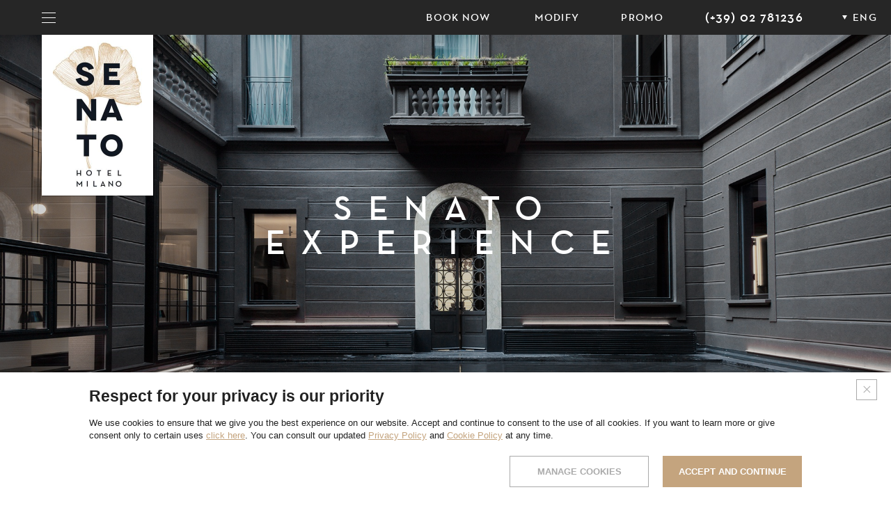

--- FILE ---
content_type: text/html; charset=utf-8
request_url: https://www.senatohotelmilano.it/en/senato-experience
body_size: 10967
content:


<!doctype html>
<html class="no-js" lang="en">
    <head>
        <meta charset="utf-8">
        <meta http-equiv="X-UA-Compatible" content="IE=edge,chrome=1">
        <title>Senato Hotel Milano: 4-star services in Milan</title>

        <script type="text/javascript" src="/js/vendor/modernizr-3.3.1.min.js"></script>

        <meta name="viewport" content="width=device-width, initial-scale=1.0">
        <meta name="format-detection" content="telephone=no">

        <meta name="description" content="Wi-fi, Technogym fitness room, solarium and 24h concierge. Discover all the comforts of Senato Hotel Milano, a hotel in Milan city center." />
        <meta name="keywords" content="hotel quadrilatero della moda, booking milano, hotel 4 stelle milano, via senato milano, architetto alessandro bianchi, transfer hotel milano, hotel massaggi milano, hotel naviglio grande, hotel navigli" />

        <link href="/css/normalize.css" rel="stylesheet" />
        <link href="/css/main.css" rel="stylesheet" />
		<link href="/css/jquery-ui.min.css" rel="stylesheet">
        <link href="/css.85/style.min.css" rel="stylesheet" />

        <link rel="apple-touch-icon" sizes="180x180" href="/apple-touch-icon.png">
        <link rel="icon" type="image/png" href="/favicon-32x32.png" sizes="32x32">
        <link rel="icon" type="image/png" href="/favicon-16x16.png" sizes="16x16">
        <link rel="manifest" href="/manifest.json">
        <link rel="mask-icon" href="/safari-pinned-tab.svg" color="#c4a47e">
        <meta name="msapplication-TileColor" content="#ffffff">
        <meta name="msapplication-TileImage" content="/mstile-144x144.png">
        <meta name="theme-color" content="#c4a47e">

        <script type="text/javascript">
            var lang = "en";
            var shareText = "";
            var shareImage = "";
        </script>

        
        <meta property="og:url" content="https://www.senatohotelmilano.it/en/senato-experience">
        <meta property="og:title" content="Senato Hotel Milano: Elegance and courtesy in a private palace">
        <meta property="og:image" content="https://www.senatohotelmilano.it/media/experience/Corte_acqua_senato_hotel_milano.jpg"/>
        <meta property="og:description" content="Wi-fi, Technogym fitness room, solarium and 24h concierge. Discover all the comforts of Senato Hotel Milano, a hotel in Milan city center." />
        <script>
            shareText = "Senato Hotel Milano: Elegance and courtesy in a private palace";
                shareImage = "https://www.senatohotelmilano.it/media/experience/Corte_acqua_senato_hotel_milano.jpg";
        </script>



        




    </head>
    <body class="en experience" onload="start();"> 
        <!--[if lt IE 9]>
        <p class="browserupgrade">You are using an <strong>outdated</strong> browser. Please <a href="http://browsehappy.com/">upgrade your browser</a> to improve your experience.</p>
    <![endif]-->

        <div id="loader"></div>

        <div id="page">
            
            <a href="#" class="bt-menu-sticky">
                <span class="icon-menu">
                    <i></i>
                    <i></i>
                    <i></i>
                </span><!--
            --><span data-close="CLOSE"></span>
            </a>

            

            
            <header id="hd">
                <div>
                    
                    <a href="/en" class="logo">
                        <img src="/images/logo2x.jpg" alt="Senato Hotel Milano" />
                    </a>
                </div>
                <!--
            --><div>
                    <a href="/en/promotions" class="book-now">PROMO</a><!--
                --><a href="tel:+3902781236" class="icon-phone"><span>(+39) 02 781236</span></a><!--
                --><div class="langs">
                        <a href="#" class="icon-down-dir">ENG</a>
                        <div>
                            
                                    <a href="/it">ITA</a>
                                    <a href="/fr">FRA</a>
                                    <a href="/de">DEU</a>
                                    <a href="/es">ESP</a>
                                    <a href="/ru">РУС</a>
                                    <a href="/cn">中文</a>
                        </div>
                    </div>
                </div>
            </header>

            <header id="hd-sticky">
                <!--
            --><div>
                    
                    
                    <a href="#" class="open-fast-booking js-open-fast-booking"><span>BOOK NOW</span>&nbsp;<span>BOOK OR MODIFY</span></a><!--
                --><a href="javascript:;" onclick="hhotelcancel('uk');" class="cancel modify">Modify</a><!--
                --><div class="fast-booking">
    <b><span>BOOK NOW</span>&nbsp;<span>BOOK OR MODIFY</span></b>
    <form target="dispoprice" name="idForm" class="fbqs">
        
        <input type="hidden" name="showPromotions" value="1" />
        <input type="hidden" name="Clusternames" value="ITMILHTLSenatoHotelM" />
        <!-- Hotel identifier -->
        <input type="hidden" name="Hotelnames" value="ITMILHTLSenatoHotelM" />
        <!-- Check-in -->
        <div class="field dates checkin">
            <label>Check-in</label>
            <div class="selects">
                <select name="fromday">
                    <option value="1">1</option>
                    <option value="2">2</option>
                    <option value="3">3</option>
                    <option value="4">4</option>
                    <option value="5">5</option>
                    <option value="6">6</option>
                    <option value="7">7</option>
                    <option value="8">8</option>
                    <option value="9">9</option>
                    <option value="10">10</option>
                    <option value="11">11</option>
                    <option value="12">12</option>
                    <option value="13">13</option>
                    <option value="14">14</option>
                    <option value="15">15</option>
                    <option value="16">16</option>
                    <option value="17">17</option>
                    <option value="18">18</option>
                    <option value="19">19</option>
                    <option value="20">20</option>
                    <option value="21">21</option>
                    <option value="22">22</option>
                    <option value="23">23</option>
                    <option value="24">24</option>
                    <option value="25">25</option>
                    <option value="26">26</option>
                    <option value="27">27</option>
                    <option value="28">28</option>
                    <option value="29">29</option>
                    <option value="30">30</option>
                    <option value="31">31</option>
                </select>
                <select name="frommonth">
                    <option value="1">January</option>
                    <option value="2">February</option>
                    <option value="3">March</option>
                    <option value="4">April</option>
                    <option value="5">May</option>
                    <option value="6">June</option>
                    <option value="7">July</option>
                    <option value="8">August</option>
                    <option value="9">September</option>
                    <option value="10">October</option>
                    <option value="11">November</option>
                    <option value="12">December</option>
                </select>
                <select name="fromyear">
                    <option value="2020">2020</option>
                    <option value="2021">2021</option>
                </select>
            </div>
        </div>
        <!-- Nights -->
        <div class="field nights">
            <label>Nights</label>
            <select name="nbdays">
                <option value="1">1</option>
                <option value="2">2</option>
                <option value="3">3</option>
                <option value="4">4</option>
                <option value="5">5</option>
                <option value="6">6</option>
                <option value="7">7</option>
                <option value="8">8</option>
                <option value="9">9</option>
                <option value="10">10</option>
                <option value="11">11</option>
                <option value="12">12</option>
                <option value="13">13</option>
                <option value="14">14</option>
                <option value="15">15</option>
                <option value="16">16</option>
                <option value="17">17</option>
                <option value="18">18</option>
                <option value="19">19</option>
                <option value="20">20</option>
                <option value="21">21</option>
                <option value="22">22</option>
                <option value="23">23</option>
                <option value="24">24</option>
                <option value="25">25</option>
                <option value="26">26</option>
                <option value="27">27</option>
                <option value="28">28</option>
                <option value="29">29</option>
                <option value="30">30</option>
                <option value="31">31</option>
            </select>
        </div>
        <!-- Number of adults selector -->
        <div class="field adults_select">
            <label for="adulteresa">Adults</label>
            <select name="adulteresa">
                <option value="1" selected="selected">1</option>
                <option value="2">2</option>
                <option value="3">3</option>
                <option value="4">4</option>
            </select>
        </div>
        <!-- Number of children selector -->
        <div class="field children_select">
            <label for="enfantresa">Children (0-3 years)</label>
            <select name="enfantresa">
                <option value="0" selected="selected">0</option>
                <option value="1">1</option>
                <option value="2">2</option>
            </select>
        </div>
        <input type="hidden" name="AccessCode" value="" autocomplete="off">
        <!-- Buttons -->
        <input name="B1" type="button" value="Verify availability" onclick="hhotelDispoprice(this.form)" class="submit">
        <a href="javascript:;" onclick="hhotelcancel();" class="cancel modify">Modify</a>
    </form>
</div><!--
                --><a href="/en/promotions" class="book-now">PROMO</a><!--
                --><a href="tel:+3902781236" class="icon-phone"><span>(+39) 02 781236</span></a><!--
                --><div class="langs">
                        <a href="#" class="icon-down-dir">ENG</a>
                        <div>
                            
                                    <a href="/it">ITA</a>
                                    <a href="/fr">FRA</a>
                                    <a href="/de">DEU</a>
                                    <a href="/es">ESP</a>
                                    <a href="/ru">РУС</a>
                                    <a href="/cn">中文</a>
                        </div>
                    </div>
                </div>
            </header>

            

            <!--Menu di navigazione-->
            <div id="menu">
                <nav>
                    <div>
                        <a href="/en">HOME</a>
                    </div>
                    <div>
                        <a href="/en/senato-experience" class="selected">SENATO EXPERIENCE</a>
                    </div>
                    <div>
                        <a href="/en/rooms">GUESTROOMS & JUNIOR SUITES</a>
                    </div>
                    <div>
                        <a href="/en/caffe">SENATO CAFF&#200;</a>
                    </div>
                    <div>
                        <a href="/en/contacts">LOCATION & CONTACTS</a>
                    </div>
                    <div>
                        <a href="/en/living">LIVING SENATO</a>
                    </div>
                    <div>
                        <a href="https://redirect.fastbooking.com/DIRECTORY/dispoprice.phtml?showPromotions=1&amp;Hotelnames=ITMILHTLSenatoHotelM&amp;Clusternames=ITMILHTLSenatoHotelM&amp;langue=uk" target="_blank" class="book-now">BOOK NOW</a>
                    </div>
                        <div>
                            <a href="/en/promotions" class="book-now">Promotions</a>
                        </div>
                    <div class="langs">
                        <div>
                            <a href="#" class="selected">ENG</a>
                        </div>
                         
                                <div>
                                    <a href="/it">ITA</a>
                                </div>
                                <div>
                                    <a href="/fr">FRA</a>
                                </div>
                                <div>
                                    <a href="/de">DEU</a>
                                </div>
                                <div>
                                    <a href="/es">ESP</a>
                                </div>
                                <div>
                                    <a href="/ru">РУС</a>
                                </div>
                                <div>
                                    <a href="/cn">中文</a>
                                </div>
                    </div>
                    <div class="follow">
                        <a href="https://www.facebook.com/senatohotelmilano/" target="_blank" class="icon-facebook"></a>
                        <a href="https://www.instagram.com/senatohotelmilano/" target="_blank" class="icon-instagram"></a>
                        <a href="https://open.spotify.com/user/senatohotelmilano?si=WGIBL4CZT0aGWepeqXylNQ" target="_blank" class="icon-spotify"></a>
                        <a href="https://www.youtube.com/channel/UCXATBWhdufrDqUug3dzZaUQ" target="_blank" class="icon-youtube"></a>
                    </div>
                </nav>
            </div>

            <section id="bd">
                


        <header>

                <div class="hero">
                    <!--Link-->
                    
                        <div class="swiper-container swiper-hero">
                            <div class="swiper-wrapper">
                                    <div class="swiper-slide">
                                        <figure>
                                            <img src="/media/experience/Corte_acqua_senato_hotel_milano.jpg" alt="Senato Hotel Milano courtyard" />
                                        </figure>
                                    </div>
                            </div>
                            <div class="swiper-pagination"></div>
                        </div>
                        <div class="page-title">
                            <h1 class="title title-big anim-climb">SENATO EXPERIENCE</h1>
                        </div> 
                    
                </div>
            

                <div class="hero-mobile">
                    <!--Link-->
                    
                        <div class="swiper-container swiper-hero-mobile">
                            <div class="swiper-wrapper">
                                    <div class="swiper-slide">
                                        <figure>
                                            <img src="/media/experience/hero-mobile.jpg" alt="Senato Hotel Milano courtyard door" />
                                        </figure>
                                    </div>
                            </div>
                            <div class="swiper-pagination"></div>
                        </div>
                        <div class="page-title">
                            <h1 class="title title-big anim-climb">SENATO EXPERIENCE</h1>
                        </div> 
                    
                </div>

            <div class="scrolldown-bar">
                <a href="#main" class="icon-down"></a>
            </div>
        </header>


<section id="main">

    
    
        <div class="row row-length-2">
            <div class="row-wrapper">
<!--
                        --><div class="block b33 type-txt  bg-grey">
                                <div class="block-wrapper">
                            <div class="rud-txt anim-climb">
                                    <header>
                                            <h3 class="title title-medium">ELEGANCE, COMFORT, AND COURTESY IN A PRIVATE BUILDING. A CHARISMATIC ADDRESS FOR PEOPLE VISITING THE CITY.</h3>
                                                                            </header>
                                
                            </div>
</div>                        </div><!--
                    --><!--
                        --><div class="block b66 type-txt  ">
                                <div class="block-wrapper">
                            <div class="rud-txt anim-climb">
                                <p>For over a century, this building was the private home of the Ranza family: four generations of entrepreneurs. Now this residence opens its doors as a boutique hotel with uniquely Milanese hospitality. Its 43 rooms welcome guests in a quiet, elegant setting. The atmosphere is classic Milan&ndash;spare, practical, and ideal for welcoming those visiting the city for business, but also travelers seeking to explore the Lombard capital.</p>

                            </div>
</div>                        </div><!--
                    -->            </div>
        </div>
        <div class="row row-length-1">
            <div class="row-wrapper">
<div class="block b100 type-img">
                            <figure >
                                    <img src="/media/experience/Luce_vetrate_senato_hotel_milano.jpg" alt="Senato Hotel Milano interior details" />
                                                            </figure>
                                                    </div><!--
                    -->            </div>
        </div>
        <div class="row row-length-2">
            <div class="row-wrapper">
<!--
                        --><div class="block b66 type-txt  ">
                                <div class="block-wrapper">
                            <div class="rud-txt anim-climb">
                                <p>The central court in the lobby is dominated by a stunningly placid expanse of water, a peaceful oasis to behold, as if the Naviglio Grande once again flowed in the open air in front of the building, as it once did in days gone by. The reception area is a triumph of light thanks to the meticulously handcrafted wall lamps in the shape of Ginkgo Biloba.</p>

<p>The combination of marble, wood, and brass in the furnishings, masterfully created by Italian craftsmen, instantly conveys a striking duality between tradition and innovation. Every piece &ndash; every armchair and table &ndash; is unique, each designed by architect Alessandro Bianchi who arranged and designed the hotel down to the smallest detail.</p>

                            </div>
</div>                        </div><!--
                    --><div class="block b33 type-img">
                            <figure style="background-image: url(/media/experience/Foglie_di_Ginko_biloba_senato_hotel_milano_2.jpg);">
                                                            </figure>
                                                    </div><!--
                    -->            </div>
        </div>
        <div class="row row-length-3">
            <div class="row-wrapper">
<div class="block b33 type-img">
                            <figure style="background-image: url(/media/experience/galleria_tillandsie_01.jpg);">
                                                            </figure>
                                                    </div><!--
                    --><div class="block b33 type-img">
                            <figure style="background-image: url(/media/experience/WhatsApp%20Image%202023-05-15%20at%2017.56.07.jpeg);">
                                                            </figure>
                                                    </div><!--
                    --><!--
                        --><div class="block b33 type-txt  ">
                                <div class="block-wrapper">
                            <div class="rud-txt anim-climb">
                                <p>The Tillandsia Gallery is our collection of Tillandsias, which are a genus of air plants that includes more than 600 species.<br />
We created this collection in collaboration with Bonanomi Benatti &mdash;a Milanese gardener-landscape duo- who also take care of the other common areas of the hotel, except for the Senato Caff&eacute; (designed by Rosalba Piccinni / Potafiori).</p>

                            </div>
</div>                        </div><!--
                    -->            </div>
        </div>
        <div class="row row-length-1">
            <div class="row-wrapper">
<div class="block b100 type-img">
                            <figure >
                                    <img src="/media/experience/senato_experience_background_2.jpg" alt="Senato Hotel Milano pattern" />
                                                            </figure>
                                                    </div><!--
                    -->            </div>
        </div>
        <div class="row row-length-1">
            <div class="row-wrapper">
<div class="block b100 type-slider">
                            <div class="swiper-container swiper-more-images">
                                <div class="swiper-wrapper">
                                        <div class="swiper-slide">
                                            <figure style="background-image: url(/media/experience/shm_rh_0610.jpg);"></figure>
                                                                                    </div>
                                        <div class="swiper-slide">
                                            <figure style="background-image: url(/media/experience/shm_rh_0063_1.jpg);"></figure>
                                                                                    </div>
                                        <div class="swiper-slide">
                                            <figure style="background-image: url(/media/experience/shm_rh_0597.jpg);"></figure>
                                                                                    </div>
                                        <div class="swiper-slide">
                                            <figure style="background-image: url(/media/experience/Interni_senato_hotel_milano.jpg);"></figure>
                                                                                    </div>
                                        <div class="swiper-slide">
                                            <figure style="background-image: url(/media/experience/Screen-Shot-2015-07-19-at-17.00.24_0.jpg);"></figure>
                                                                                    </div>
                                        <div class="swiper-slide">
                                            <figure style="background-image: url(/media/experience/WhatsApp%20Image%202023-05-15%20at%2017.56.07.jpeg);"></figure>
                                                                                    </div>
                                        <div class="swiper-slide">
                                            <figure style="background-image: url(/media/experience/Luce_senato_hotel_milano.jpg);"></figure>
                                                                                    </div>
                                        <div class="swiper-slide">
                                            <figure style="background-image: url(/media/experience/Salottino_senato_hotel_milano.jpg);"></figure>
                                                                                    </div>
                                        <div class="swiper-slide">
                                            <figure style="background-image: url(/media/experience/Bar_senato_hotel_milano.jpg);"></figure>
                                                                                    </div>
                                        <div class="swiper-slide">
                                            <figure style="background-image: url(/media/experience/Corte_interna_senato_hotel_milano2.jpg);"></figure>
                                                                                    </div>
                                        <div class="swiper-slide">
                                            <figure style="background-image: url(/media/experience/shm_rh_0900.jpg);"></figure>
                                                                                    </div>
                                        <div class="swiper-slide">
                                            <figure style="background-image: url(/media/experience/shm_tavolini.jpg);"></figure>
                                                                                    </div>
                                        <div class="swiper-slide">
                                            <figure style="background-image: url(/media/experience/Senato%20Hotel%20Milano%20Dehors.jpg);"></figure>
                                                                                    </div>
                                        <div class="swiper-slide">
                                            <figure style="background-image: url(/media/experience/Giardino_interno_senato_hotel_milano%20.jpg);"></figure>
                                                                                    </div>
                                        <div class="swiper-slide">
                                            <figure style="background-image: url(/media/experience/Particolare_esterno_senato_hotel_milano.jpg);"></figure>
                                                                                    </div>
                                        <div class="swiper-slide">
                                            <figure style="background-image: url(/media/experience/shm_rh_0637.jpg);"></figure>
                                                                                    </div>
                                        <div class="swiper-slide">
                                            <figure style="background-image: url(/media/experience/WhatsApp%20Image%202023-05-15%20at%2017.56.07.jpeg);"></figure>
                                                                                    </div>
                                </div>
                                <div class="swiper-pagination"></div>
                            </div>
                        </div><!--
                    -->            </div>
        </div>
        <div class="row row-length-2">
            <div class="row-wrapper">
<!--
                        --><div class="block b33 type-txt  bg-grey">
                                <div class="block-wrapper">
                            <div class="rud-txt anim-climb">
                                    <header>
                                            <h3 class="title title-medium">HOTEL SERVICES</h3>
                                                                            </header>
                                
                            </div>
</div>                        </div><!--
                    --><!--
                        --><div class="block b66 type-txt  ">
                                <div class="block-wrapper">
                            <div class="rud-txt anim-climb">
                                <p>Included in the room rate: high-speed Wi-Fi throughout property, 24-hour reception and concierge, access to Technogym fitness room and a seasonal solarium. PressReader app to browse newspapers and magazines from around the world on smartphone, tablet and laptop.</p>

<p>&nbsp;</p>

<p>Additional services: 24-hour room service, accommodation for small pets, car transfer to airport and train station, private parking and garage with valet service, laundry and dry cleaning</p>

                            </div>
</div>                        </div><!--
                    -->            </div>
        </div>
        <div class="row row-length-3">
            <div class="row-wrapper">
<div class="block b33 type-img">
                            <figure style="background-image: url(/media/experience/shm_rooftop_01.jpg);">
                                                            </figure>
                                                    </div><!--
                    --><div class="block b33 type-img">
                            <figure style="background-image: url(/media/experience/shm_rooftop_02.jpg);">
                                                            </figure>
                                                    </div><!--
                    --><!--
                        --><div class="block b33 type-txt  bg-grey">
                                <div class="block-wrapper">
                            <div class="rud-txt anim-climb">
                                    <header>
                                            <h3 class="title title-medium">SENATO ROOFTOP</h3>
                                                                            </header>
                                <p>Quiet hideaway on the 5th floor, where our guests can lounge in shade or in the sun. For a coffee or a&nbsp;Negroni&nbsp;&nbsp;simply dial&nbsp;Roof&nbsp;Service!<br />
<br />
Available also for private events.</p>

                            </div>
</div>                        </div><!--
                    -->            </div>
        </div>
        <div class="row row-length-1">
            <div class="row-wrapper">
<div class="block b100 type-img">
                            <figure >
                                    <img src="/media/experience/senato_experience_background_2.jpg" alt="Senato Hotel Milano pattern" />
                                                            </figure>
                                                    </div><!--
                    -->            </div>
        </div>



</section>
            </section>
            <footer id="ft">
                <p><strong>SENATO HOTEL MILANO</strong> Via Senato 22 - 20121 Milano T.<a href="tel:+3902781236">(+39) 02781236</a> - Mail: <a href="mailto:info@senatohotelmilano.it">info@senatohotelmilano.it</a><span>SENATO 22 S.r.l. a socio unico Via M. F. Quintiliano, 18 20138 Milano P. Iva: 03023280153 REA: MI-93610 CIN: IT015146A1PTIJT32P Cap. Soc. € 500.000,00 i.v.</span></p>
                <div>
                        <a href="/en/cookies">COOKIE POLICY</a>
                                             <a href="/en/privacy">PRIVACY POLICY</a>
<!--
                    --><div class="follow">
                        <span>FOLLOW US</span>
                        <a href="https://www.facebook.com/senatohotelmilano/" target="_blank" class="icon-facebook"></a>
                        <a href="https://www.instagram.com/senatohotelmilano/" target="_blank" class="icon-instagram"></a>
                        <a href="https://open.spotify.com/user/senatohotelmilano?si=WGIBL4CZT0aGWepeqXylNQ" target="_blank" class="icon-spotify"></a>
                        <a href="https://www.youtube.com/channel/UCXATBWhdufrDqUug3dzZaUQ" target="_blank" class="icon-youtube"></a>
                    </div>
                </div>
            </footer>
        </div>

        <div class="share-box">
            <a href="#" class="icon-share"></a>
            <div>
                <div class="pin">
                    <a href="#" class="icon-pinterest"></a>
                </div>
                <div class="tw">
                    <a href="#" class="icon-twitter"></a>
                </div>
                <div class="fb">
                    <a href="#" class="icon-facebook"></a>
                </div>
                <div>
                    <a href="#" class="icon-close close-share"></a>
                </div>
            </div>
        </div>

        <div class="back-top">
            <a href="#hd" class="icon-up"></a>
        </div>

        <div class="quick-request">
            <div class="quick-request-banner">
                <div class="form-container">
                    <form id="quickRequestForm">
                        <div class="form-section">
                            <div class="form-field-container">
                                <div class="form-field --w-50">
                                    <label for="checkInDateQck">Date of arrival *</label>
                                    <div class="flatpickr-datepicker checkin">
                                        <input data-input type="text" name="checkInDate" id="checkInDateQck" readonly class="js-required" />
                                        <a class="input-button" title="toggle" data-toggle>
                                            <i class="icon-calendar-2"></i>
                                        </a>
                                    </div>
                                </div>
                                <div class="form-field --w-50">
                                    <label for="checkOutDateQck">Date of departure *</label>
                                    <div class="flatpickr-datepicker checkout">
                                        <input data-input type="text" name="checkOutDate" id="checkOutDateQck" readonly class="js-required" />
                                        <a class="input-button" title="toggle" data-toggle>
                                            <i class="icon-calendar-2"></i>
                                        </a>
                                    </div>
                                </div>
                            </div>
                        </div>
                        <div class="form-section">
                            <div class="form-field-container">
                                <div class="form-field --w-25">
                                    <label for="adultsQck">Adult</label>
                                    <select name="adults" id="adultsQck">
                                            <option value="1">1</option>
                                            <option value="2">2</option>
                                            <option value="3">3</option>
                                            <option value="4">4</option>
                                    </select>
                                </div>
                                <div class="form-field --w-25">
                                    <label for="childrenQck">Child /Children</label>
                                    <select name="children" id="childrenQck">
                                            <option value="0">0</option>
                                            <option value="1">1</option>
                                            <option value="2">2</option>
                                    </select>
                                </div>
                            </div>
                        </div>
                        <div class="form-section">
                            <div class="form-field-container">
                                <div class="form-field --w-25">
                                    <label for="titleQck">Title</label>
                                    <select name="title" id="titleQck">
                                        <option value="">-</option>
                                        <option value="Signor">Mr.</option>
                                        <option value="Signora">Mrs.</option>
                                        <option value="Famiglia">Family</option>
                                    </select>
                                </div>
                                <div class="form-field --w-50">
                                    <label for="firstNameQck">First Name *</label>
                                    <input class="js-required" type="text" name="firstName" id="firstNameQck" autocomplete="off" maxlength="100" />
                                </div>
                                <div class="form-field --w-50">
                                    <label for="lastNameQck">Surname *</label>
                                    <input class="js-required" type="text" name="lastName" id="lastNameQck" autocomplete="off" maxlength="100" />
                                </div>
                                <div class="form-field --w-50">
                                    <label for="emailQck">Email *</label>
                                    <input class="js-required" type="email" name="email" id="emailQck" autocomplete="off" maxlength="100" />
                                </div>
                            </div>
                        </div>
                        <div class="form-section">
                            <div class="form-field-container">
                                <div class="form-field">
                                    <div class="policy-agreement">
                                        <div class="custom-check">
                                            <input type="checkbox" name="policyAgree" id="policyAgreeQck" />
                                            <span></span>
                                        </div>
                                        <div>
                                            <label for="policyAgreeQck">Marketing Consent</label>
                                            <a href="/en/privacy" class="icon-info"></a>
                                        </div>
                                        <div class="policy-agreement__popup">
                                            <p>
                                                Read and understood the information referred to at the  <a href="/en/privacy">following link</a>, with reference to the treatments for which the consent of the interested party is required by law, I allow the processing of my personal data by SENATO 22 S.r.l. and other group companies for sending promotional and marketing communications regarding services, promotions / offers, etc. , including the sending of newsletters, through automated (e-mail, sms etc.) and other tools (paper mail, telephone with operator).
                                            </p>
                                        </div>
                                    </div>
                                </div>
                            </div>
                        </div>
                        <div class="form-section">
                            <div class="form-field-container">
                                <input type="hidden" name="requestType" value="generica" />
                                <input type="hidden" name="requestReference" value="" />
                                <input type="hidden" name="requestUrl" value="https://www.senatohotelmilano.it/en/senato-experience" />
                                <input type="hidden" name="__RequestVerificationToken" value="7g8om7waVsu3rdBO2_oXG0vHqF0szM3h06yFcCTi6e-ZcZ6f-jqXbaUVFECqZh5R4uDiRXvRM9rVjB_uX41iMvaFLmhumI1XLoCCIEenFgg1" />
                                <div class="form-field">
                                    <div class="btn btn-gold">
                                        <button type="submit">NON-BINDING REQUEST</button>
                                    </div>
                                </div>
                            </div>
                        </div>
                    </form>
                </div>
            </div>
            <div class="quick-request-button">
                <a href="/en/request">
                    <span>
                        VERIFY
                        <i class="icon-calendar-2"></i>
                    </span>
                </a>
            </div>
        </div>

        

        <!--INFORMATIVA COOKIES-->
        
            <div class="cookies-layer">
                <div class="cookies-layer-close-btn">
                        <button class="js-refuse-cookies icon-close"></button>
                    </div>
                <div class="cookies-layer-container">
                    <div>
                        <span class="cookies-title">Respect for your privacy is our priority</span>
                        <p>
                            We use cookies to ensure that we give you the best experience on our website. Accept and continue to consent to the use of all cookies. If you want to learn more or give consent only to certain uses <a href="#" class="js-manage-cookies">click here</a>.
                            You can consult our updated
                                <a href="/en/privacy">Privacy Policy</a>
                            and
                                <a href="/en/cookies">Cookie Policy</a>
                            at any time.
                        </p>
                    </div>
                    <div>
                        <div class="cookies-button --manage">
                            <button class="js-manage-cookies"><span>MANAGE COOKIES</span></button>
                        </div>
                        <div class="cookies-button">
                            <button class="js-accept-all-cookies"><span>ACCEPT AND CONTINUE</span></button>
                        </div>
                    </div>
                </div>
            </div>
            <div id="cookiesPopup" class="cookies-popup">
                <div class="cookies-popup-inner">
                    <a href="#" class="cookies-popup-close js-close-cookies-popup icon-close"></a>
                    <span class="cookies-popup-title">MANAGE COOKIES</span>
                    <form class="cookies-popup-form">
                        <div>
                            <div class="cookies-popup-term">
                                <p>
                                    <strong>ESSENTIAL COOKIES</strong>
                                    These cookies are required for the basic functionality of the site and are therefore always enabled. These are cookies that allow you to recognize the user who uses the site during a single session or, upon request, also in subsequent sessions and to solve problems related to safety and ensure compliance with current regulations.
                                </p>
                                <div>
                                    <label class="disabled">
                                        <input type="radio" name="essential" value="1" autocomplete="off" checked disabled>
                                        <span>ENABLED</span>
                                    </label>
                                </div>
                            </div>
                            <div class="cookies-popup-term">
                                <p>
                                    <strong>PERFORMANCE COOKIE</strong>
                                    They allow us to improve the site&#39;s functionality by keeping track of the use of the website itself. In some cases, these cookies speed up the processing of user requests, as they help us remember the preferences you have selected for the site. If you disable these cookies you may receive little personalized advice and experience slowness in using the site.
                                </p>
                                <div>
                                    <label>
                                        <input type="radio" name="performance" value="1" autocomplete="off">
                                        <span>ENABLED</span>
                                    </label>
                                    <label>
                                        <input type="radio" name="performance" value="0" autocomplete="off" checked>
                                        <span>DISABLED</span>
                                    </label>
                                </div>
                            </div>
                        </div>
                        <div class="cookies-popup-submit">
                            <div class="cookies-button">
                                <button type="button" class="js-accept-selected-cookies"><span>Save</span></button>
                            </div>
                        </div>
                    </form>
                    <div class="cookies-popup-form-text">
                        <small>
                            You can always change your preferences by accessing the section
                            <a href="/en/cookies">Cookie Policy</a>.
                        </small>
                    </div>
                </div>
            </div>
        
        

        <!--Loading-->
        <div class="loading-overlay">
            <div class="icon-spinner animate-spin"></div>
        </div>

        <!--Popup-->
        <div id="cookies-policy" class="popup">
            <div class="icon-spinner animate-spin">
            </div>
        </div>

        <script>
            var _ = function (text) {
                var lib = {};
                lib["Compilare i campi obbligatori"] = "Fill in the required fields";
                lib["Inserire un indirizzo email valido"] = "Enter a valid email address";
                lib["Acconsenti al trattamento dei dati"] = "Please allow data processing";
                lib["Si è verificato un errore, riprovare più tardi"] = "There was an error, please try again later";
                lib["Grazie per la Sua gentile richiesta, le risponderemo al più presto."] = "Thank you for your kind request, we will reply to you as soon as possible.";
                lib["Le abbiamo inviato una mail di riepilogo."] = "We have sent you a summary email.";
                lib["Verifichi anche la sua casella di spam nel caso non trova la email."] = "If you don't find the email please check your spam folder.";
                lib["TORNA ALLA HOMEPAGE"] = "BACK TO HOMEPAGE";
                lib["AGGIUNGI FOTO"] = "ADD PHOTO";

                return lib[text];
            }
        </script>

        <script src="/js/vendor/jquery-1.12.3.min.js"></script>
        <script src="/js.85/plugins.js"></script>
        <script src="/js.85/fbparam.js"></script>
        <script src="/js.85/fblib.js"></script>
        
        <script src="https://npmcdn.com/flatpickr/dist/l10n/en.js"></script>
        <script src="/js.85/main.js"></script>


        



        <script>
                    //        $("#check-in").datepicker({
                    //            minDate: new Date(),
                                //dateFormat: lang == "it" ? "dd-mm-yy" : "mm-dd-yy",
                                //onSelect: function (date) {
                                //	var date = $("#check-in").datepicker("getDate");
                                //	$("[name=fromday]").val(date.getDate());
                                //	$("[name=frommonth]").val(date.getMonth() + 1);
                                //	$("[name=fromyear]").val(date.getFullYear());
                                //}
                    //        });
                    //        $("#check-in").datepicker("setDate", new Date());
        </script>
    </body>
</html>


--- FILE ---
content_type: text/css
request_url: https://www.senatohotelmilano.it/css.85/style.min.css
body_size: 19024
content:
@charset "UTF-8";@import'swiper.min.css';@import'fontello-embedded.css';@import'intlTelInput.min.css';@import'flatpickr.min.css';@import'countrySelect.min.css';.nofocus:focus{outline:none;}.no-select{-webkit-touch-callout:none;-webkit-user-select:none;-khtml-user-select:none;-moz-user-select:none;-ms-user-select:none;user-select:none;}.flex{display:-webkit-flex;display:-ms-flexbox;display:flex;-webkit-flex-wrap:wrap;-ms-flex-wrap:wrap;flex-wrap:wrap;-webkit-justify-content:flex-start;-ms-flex-pack:start;justify-content:flex-start;}.inline-flex{display:-ms-inline-flexbox;display:-webkit-inline-flex;display:inline-flex;-webkit-flex-wrap:wrap;-ms-flex-wrap:wrap;flex-wrap:wrap;-webkit-justify-content:flex-start;-ms-flex-pack:start;justify-content:flex-start;}.flex-centered{-ms-flex-align:center;-webkit-align-items:center;-webkit-box-align:center;align-items:center;-webkit-justify-content:center;justify-content:center;}.flex-centered-vertical{-ms-flex-align:center;-webkit-align-items:center;-webkit-box-align:center;align-items:center;}.flex-centered-horizontal{-webkit-justify-content:center;justify-content:center;}.hidden{opacity:0;-moz-backface-visibility:hidden;-webkit-backface-visibility:hidden;backface-visibility:hidden;visibility:hidden;}.visible{opacity:1;-moz-backface-visibility:visible;-webkit-backface-visibility:visible;backface-visibility:visible;visibility:visible;}@font-face{font-family:'Neutra Text Demi';src:url('fonts/NeutraText-Demi-webfont.eot?');src:url('fonts/NeutraText-Demi-webfont.eot?#iefix') format('embedded-opentype'),url('fonts/NeutraText-Demi-webfont.woff') format('woff'),url('fonts/NeutraText-Demi-webfont.woff2') format('woff2'),url('fonts/NeutraText-Demi-webfont.ttf') format('truetype');}@font-face{font-family:'Neutra Text Book Alt';src:url('fonts/NeutraText-BookAlt-webfont.eot?');src:url('fonts/NeutraText-BookAlt-webfont.eot?#iefix') format('embedded-opentype'),url('fonts/NeutraText-BookAlt-webfont.woff') format('woff'),url('fonts/NeutraText-BookAlt-webfont.woff2') format('woff2'),url('fonts/NeutraText-BookAlt-webfont.ttf') format('truetype');}.neutraDemi{font-family:'Neutra Text Demi';font-weight:400 !important;}.neutraBook{font-family:'Neutra Text Book Alt';font-weight:400 !important;}html{font-size:62.5%;-webkit-font-smoothing:antialiased;-moz-text-size-adjust:100%;-ms-text-size-adjust:100%;-webkit-text-size-adjust:100%;text-size-adjust:100%;}body{margin:0;font-family:'Neutra Text Book Alt';font-weight:400 !important;font-size:16px;}body>img{display:block;position:fixed;bottom:-100px;}a{text-decoration:none;color:inherit;}a:focus{outline:none;}ul{list-style-type:none;padding:0;margin:0;}figure{margin:0;}.cookies-layer{width:100%;position:fixed;left:0;bottom:0;background-color:#fff;transform:translateY(100%);box-shadow:0 0 5px 0 rgba(0,0,0,.3);z-index:99999;}.cookies-layer.on{transform:translateY(0);transition:transform .3s ease;}.cookies-layer .cookies-layer-close-btn{position:absolute;right:10px;top:10px;}@media only screen and (min-width:768px){.cookies-layer .cookies-layer-close-btn{right:20px;top:10px;}}@media only screen and (min-width:1440px){.cookies-layer .cookies-layer-close-btn{right:20px;top:20px;}}@media only screen and (max-width:425px){.cookies-layer .cookies-layer-close-btn{top:25px;right:15px;}}.cookies-layer .cookies-layer-close-btn>button{padding:0;display:flex;align-items:center;justify-content:center;width:35px;height:35px;font-size:10px;border:1px solid #aaa;color:#aaa;background-color:#fff;transition:all .35s cubic-bezier(.215,.61,.355,1);}@media only screen and (max-width:1440px){.cookies-layer .cookies-layer-close-btn>button{width:30px;height:30px;line-height:20px;}}.cookies-layer .cookies-layer-close-btn>button:hover{background-color:#eee;}.cookies-layer .cookies-layer-container{padding:25px 15px;max-width:1024px;margin:0 auto;}@media only screen and (min-width:768px){.cookies-layer .cookies-layer-container{padding:20px;}}@media only screen and (min-width:1440px){.cookies-layer .cookies-layer-container{padding:30px 20px;}}.cookies-layer .cookies-layer-container>div{width:100%;}.cookies-layer .cookies-layer-container>div:nth-child(1){margin:0 0 20px;}@media only screen and (max-width:600px){.cookies-layer .cookies-layer-container>div:nth-child(1){margin-right:40px;}}.cookies-layer .cookies-layer-container>div:nth-child(2){display:flex;justify-content:flex-end;}@media only screen and (max-width:767px){.cookies-layer .cookies-layer-container>div:nth-child(2){flex-wrap:wrap;}}@media only screen and (max-width:1023px){.cookies-layer .cookies-layer-container>div:nth-child(2) .cookies-button{width:50%;}}@media only screen and (max-width:767px){.cookies-layer .cookies-layer-container>div:nth-child(2) .cookies-button{width:100%;}}.cookies-layer .cookies-layer-container>div:nth-child(2) .cookies-button:not(:last-of-type){margin-right:20px;}@media only screen and (max-width:767px){.cookies-layer .cookies-layer-container>div:nth-child(2) .cookies-button:not(:last-of-type){margin-right:0;margin-bottom:10px;}}.cookies-layer .cookies-title{display:block;font-size:20px;font-weight:700;line-height:1.1;margin-bottom:10px;font-family:sans-serif;}@media only screen and (min-width:1024px){.cookies-layer .cookies-title{font-size:23px;line-height:1.3;margin-bottom:15px;}}@media only screen and (max-width:425px){.cookies-layer .cookies-title{font-size:17px;margin-right:50px;}}.cookies-layer p{font-size:12px;line-height:1.4;margin:0;font-family:sans-serif;}@media only screen and (min-width:1024px){.cookies-layer p{font-size:13px;}}@media only screen and (max-width:425px){.cookies-layer p{font-size:10px;}}.cookies-layer p>a{text-decoration:underline;transition:opacity .3s;color:#c4a47e;}.cookies-layer p>a:hover{opacity:.5;}.cookies-layer p>a:focus{outline:none;}.cookies-layer .cookies-button>a,.cookies-layer .cookies-button>button,.cookies-layer .cookies-button>span{width:100%;}.cookies-button.--manage>a,.cookies__button.--manage>a,.cookies-button.--manage>button,.cookies__button.--manage>button,.cookies-button.--manage>span,.cookies__button.--manage>span{border:1px solid #aaa;background-color:#fff;color:#aaa;}.cookies-button.--manage>a:hover:before,.cookies__button.--manage>a:hover:before,.cookies-button.--manage>button:hover:before,.cookies__button.--manage>button:hover:before,.cookies-button.--manage>span:hover:before,.cookies__button.--manage>span:hover:before{opacity:.1;}.cookies-button>a,.cookies__button>a,.cookies-button>button,.cookies__button>button,.cookies-button>span,.cookies__button>span{align-items:center;border:1px solid #c4a47e;color:#fff;background-color:#c4a47e;display:flex;font-size:12px;font-weight:700;height:45px;justify-content:center;min-width:130px;overflow:hidden;padding:0 10px;position:relative;text-align:center;text-transform:uppercase;transition:all .35s cubic-bezier(.215,.61,.355,1);font-family:sans-serif;text-decoration:none;}@media screen and (min-width:1024px){.cookies-button>a,.cookies__button>a,.cookies-button>button,.cookies__button>button,.cookies-button>span,.cookies__button>span{font-size:13px;height:45px;min-width:200px;padding:0 10px;}}.cookies-button>a:hover:before,.cookies__button>a:hover:before,.cookies-button>button:hover:before,.cookies__button>button:hover:before,.cookies-button>span:hover:before,.cookies__button>span:hover:before{opacity:.4;}.cookies-button>a:before,.cookies__button>a:before,.cookies-button>button:before,.cookies__button>button:before,.cookies-button>span:before,.cookies__button>span:before{content:"";position:absolute;left:0;top:0;height:100%;width:100%;background-color:#000;opacity:0;transition:all .3s cubic-bezier(.215,.61,.355,1);}.cookies-button>a>span,.cookies__button>a>span,.cookies-button>button>span,.cookies__button>button>span,.cookies-button>span>span,.cookies__button>span>span{position:relative;z-index:2;}.cookies-popup{position:fixed;left:0;bottom:0;width:100%;height:100%;background-color:#fff;transition:transform .5s ease,opacity 0s ease .5s;z-index:999999;background-color:rgba(0,0,0,.5);display:flex;align-items:center;justify-content:center;box-sizing:border-box;opacity:0;visibility:hidden;backface-visibility:hidden;transform:translateY(100%);transition:transform 0s .35s,opacity .35s ease,visibility .35s ease;}.cookies-popup.is--open{opacity:1;backface-visibility:visible;visibility:visible;transform:translateY(0);transition:transform 0s,opacity .5s ease,visibility .5s ease;}.cookies-popup.is--open .cookies-popup-inner{opacity:1;transform:translateX(0);}.cookies-popup .cookies-popup-inner{position:relative;padding:30px;height:auto;width:760px;max-width:calc(100% - 30px);max-height:calc(100% - 60px);background-color:#fff;box-sizing:border-box;opacity:0;transform:translateX(-100px);transition:opacity .35s,transform .35s;overflow-y:auto;}@media screen and (min-width:768px){.cookies-popup .cookies-popup-inner{max-width:calc(100% - 60px);max-height:calc(100% - 60px);}}@media screen and (min-width:1366px){.cookies-popup .cookies-popup-inner{padding:55px;}}.cookies-popup .cookies-popup-inner .cookies-popup-close{font-size:14px;height:30px;position:absolute;right:10px;top:10px;transition:opacity .5s ease;width:30px;color:#333;z-index:5;}@media screen and (min-width:768px){.cookies-popup .cookies-popup-inner .cookies-popup-close{font-size:16px;right:30px;top:30px;}}.cookies-popup .cookies-popup-inner .cookies-popup-close:hover{opacity:.5;}.cookies-popup .cookies-popup-inner .cookies-popup-close:before{display:block;width:100%;height:100%;display:flex;align-items:center;justify-content:center;}.cookies-popup .cookies-popup-title{display:block;font-size:20px;font-weight:700;line-height:1.25;text-transform:uppercase;text-align:center;font-family:sans-serif;}@media screen and (min-width:768px){.cookies-popup .cookies-popup-title{font-size:25px;}}@media screen and (min-width:1366px){.cookies-popup .cookies-popup-title{font-size:28px;}}.cookies-popup .cookies-button>a,.cookies-popup .cookies-button>button,.cookies-popup .cookies-button>span{margin:0 auto;min-width:140px;}.cookies-popup-form{display:flex;flex-wrap:wrap;margin-top:25px;max-width:none;transition:opacity .35s;}@media screen and (min-width:1366px){.cookies-popup-form{margin:35px 0 0;}}.cookies-popup-form .cookies__button>a,.cookies-popup-form .cookies__button>button,.cookies-popup-form .cookies__button>span{margin:0 auto;}.cookies-popup-term{width:100%;border-top:1px solid #dedede;margin-top:0;padding:20px 0;text-align:left;}.cookies-popup-term:last-child{border-bottom:1px solid #dedede;}@media only screen and (max-width:599px){.cookies-popup-term{text-align:left;}}.cookies-popup-term>div{display:flex;align-items:flex-start;justify-content:flex-start;}.cookies-popup-term p{font-size:13px;letter-spacing:normal;line-height:1.4;margin:0 0 15px;}@media only screen and (min-width:768px){.cookies-popup-term p{margin:0 0 20px;}}.cookies-popup-term p strong{color:#000;display:block;font-size:14px;margin-bottom:7px;text-transform:uppercase;}@media only screen and (min-width:768px){.cookies-popup-term p strong{font-size:13px;}}.cookies-popup-term p a{text-decoration:underline;}.cookies-popup-term label{align-items:center;cursor:pointer;display:flex;font-size:11px;font-weight:700;position:relative;}@media only screen and (min-width:768px){.cookies-popup-term label{font-size:12px;}}.cookies-popup-term label:not(:last-child){margin-right:35px;}.cookies-popup-term label.disabled{cursor:default;opacity:.5;}.cookies-popup-term label input{height:15px;margin-right:5px;opacity:0;position:relative;z-index:5;width:15px;}@media only screen and (min-width:768px){.cookies-popup-term label input{height:20px;width:20px;}}.cookies-popup-term label input:not([disabled]){cursor:pointer;}.cookies-popup-term label input:not(:checked)+span:before{border-color:#666;content:"";}.cookies-popup-term label input:checked+span:before{border-color:#c4a47e;content:"✓";}.cookies-popup-term label input:focus+span:before{border-color:#c4a47e;}.cookies-popup-term label input.-error+span{color:#f00;}.cookies-popup-term label span:before{align-items:center;border:1px solid #c4a47e;border-radius:50%;color:#c4a47e;display:flex;height:15px;justify-content:center;left:0;position:absolute;top:0;width:15px;}@media only screen and (max-width:767px){.cookies-popup-term label span:before{font-size:9px;}}@media only screen and (min-width:768pxt){.cookies-popup-term label span:before{height:20px;width:20px;}}.cookies-popup-submit{margin-top:25px;text-align:center;width:100%;}@media only screen and (min-width:768px){.cookies-popup-submit{margin-top:50px;}}.cookies-popup-form-text{color:#666;font-size:14px;margin-top:15px;text-align:center;}@media screen and (min-width:768px){.cookies-popup-form-text{font-size:16px;}}@media screen and (min-width:1366px){.cookies-popup-form-text{font-size:18px;margin-top:25px;}}.cookies-popup-form-text a{text-decoration:underline;transition:opacity .35s;color:#c4a47e;}.cookies-popup-form-text a:hover{opacity:.5;}.rud-txt .cookies__button{margin-top:30px;max-width:200px;}.rud-txt .cookies__button>a,.rud-txt .cookies__button>span,.rud-txt .cookies__button>button{text-decoration:none !important;}.rud-txt .cookies__button>a:hover,.rud-txt .cookies__button>span:hover,.rud-txt .cookies__button>button:hover{color:#fff !important;}@media only screen and (max-width:767px){.table__wrapper{margin-bottom:20px;overflow-x:auto;position:relative;}}.table__wrapper table{border:1px solid #dedede;border-collapse:collapse;width:100%;}.table__wrapper table thead tr{border:none;padding:0;}.table__wrapper table tbody tr{border:none;padding:0;}.table__wrapper table tr{height:50px;display:table-row;}.table__wrapper table tr>td,.table__wrapper table tr>th{width:auto !important;}@media screen and (max-width:767px){.table__wrapper table tr>td,.table__wrapper table tr>th{overflow:hidden;position:relative;white-space:nowrap;}}.table__wrapper table th,.table__wrapper table td{padding:10px;}@media only screen and (min-width:768px){.table__wrapper table th,.table__wrapper table td{padding:10px 15px;}}.table__wrapper table th{background-color:#dedede;border-right-color:#fff;text-align:left;}@media only screen and (max-width:767px){.table__wrapper table th{font-size:12px;line-height:1.2;}}.table__wrapper table td{height:60px;border:1px solid #dedede;}@media only screen and (max-width:767px){.table__wrapper table td{line-height:1;height:auto;font-size:11px;}.table__wrapper table td>span{font-size:11px !important;}}h1,h2,h3,h4,h5,h6{margin:0;line-height:1;}.title{color:#fff;}.block.type-txt:not(.lancio) .title,body.home .block.type-txt .title{text-align:left;}.block.type-txt:not(.bg-grey) .title{color:#7a7a7a;}#post .title{font-size:5vw;color:#262626;line-height:1.25;}@media(min-width:500px){#post .title{font-size:3.4vw;}}@media(min-width:760px){#post .title{font-size:1.85vw;}}#post a.highlighted .title{color:#fff;}.popup .title{color:#262626;}.title-small{font-size:2.8vw;letter-spacing:1pt;line-height:1.65;}@media(min-width:500px){.title-small{font-size:2vw;}}@media(min-width:760px){.title-small{font-size:1.2vw;}}@media(min-width:1200px){.title-small{font-size:1vw;}}body.camere .title-small{font-size:2.95vw;}@media(min-width:500px){body.camere .title-small{font-size:2.15vw;}}@media(min-width:760px){body.camere .title-small{font-size:1.35vw;}}@media(min-width:1200px){body.camere .title-small{font-size:1.15vw;}}.block.type-txt:not(.lancio) .title-small{margin-top:-5px;font-weight:400;font-size:17px;font-size:1.7rem;letter-spacing:normal;}@media(min-width:1033px){.block.type-txt:not(.lancio) .title-small{font-size:1.45vw;}}@media(min-width:1183px){.block.type-txt:not(.lancio) .title-small{margin-top:-.3vw;font-size:1.48vw;}}@media(min-width:1383px){.block.type-txt:not(.lancio) .title-small{font-size:1.35vw;}}@media(min-width:1583px){.block.type-txt:not(.lancio) .title-small{font-size:1.4vw;}}.page-title .title-small{margin:1.8vw 0;}@media(max-width:759px){.page-title .title-small{margin:15px 0;color:#262626;}}@media(max-width:499px){.page-title .title-small{font-size:15px !important;font-size:1.5rem !important;}}.highlights .title-small{font-size:14px;font-size:1.4rem;}.title-medium{font-family:'Neutra Text Book Alt';font-weight:400 !important;font-size:19px;font-size:1.9rem;}@media(min-width:760px){.title-medium{font-size:2.3vw;}}@media(min-width:1200px){.title-medium{font-size:1.65vw;}}.block.type-txt.lancio .title-medium+.title{margin-top:1.6vw;}.block.type-txt .title-medium,.block.type-img .title-medium,.block.type-slider .title-medium{line-height:1.65;}.block.lancio .title-medium,.block.type-img .title-medium{font-family:'Neutra Text Demi';font-weight:400 !important;font-size:25px;font-size:2.5rem;letter-spacing:2pt;line-height:1.2;}@media(max-width:759px){.block.lancio .title-medium,.block.type-img .title-medium{font-size:3.3vw;}}@media(max-width:499px){.block.lancio .title-medium,.block.type-img .title-medium{font-size:4.4vw;}}@media(min-width:760px){.block.lancio .title-medium,.block.type-img .title-medium{font-size:2.15vw;}}@media(min-width:1200px){.block.lancio .title-medium,.block.type-img .title-medium{font-size:1.95vw;letter-spacing:8pt;}}@media(max-width:759px){.popup .title-medium{font-size:23px;font-size:2.3rem;}}.title-big{font-family:'Neutra Text Demi';font-weight:400 !important;font-size:4.1vw;letter-spacing:10pt;}@media(max-width:759px){.title-big{font-size:25px;font-size:2.5rem;color:#262626;letter-spacing:6pt;}}@media(min-width:1200px){.title-big{font-size:3.9vw;letter-spacing:17pt;}}.post-container .title-big,.request-container .title-big{font-size:3.5vw;color:#262626;line-height:1.25;letter-spacing:1pt;}@media(max-width:759px){.post-container .title-big,.request-container .title-big{font-size:25px;font-size:2.5rem;letter-spacing:0;}}@media(min-width:1200px){.post-container .title-big,.request-container .title-big{font-size:3.3vw;}}.btn-container{display:flex;justify-content:center;flex-wrap:wrap;}.btn-container.--promo{justify-content:flex-start;margin:40px 0 60px;flex-wrap:nowrap;}@media(min-width:500px){.btn-container.--promo{margin:50px 0 60px;}}@media(min-width:1000px){.btn-container.--promo{margin-top:60px;}}.btn-container.--promo .btn{width:auto;}.btn-container.--promo .btn:not(:last-of-type){margin-bottom:0;margin-right:30px;}@media only screen and (max-width:767px){.btn-container.--promo .btn:not(:last-of-type){margin-right:20px;}}@media(min-width:500px){.btn-container{flex-wrap:nowrap;}}.btn-container .btn{width:100%;}@media(min-width:500px){.btn-container .btn{width:auto;display:block;}.btn-container .btn a,.btn-container .btn span,.btn-container .btn button{display:block;}}.btn-container .btn:not(:last-of-type){margin-bottom:20px;}@media(min-width:500px){.btn-container .btn:not(:last-of-type){margin-right:30px;margin-bottom:0;}}.btn-container .btn a,.btn-container .btn span,.btn-container .btn button{display:inline-block;}.btn{display:inline-block;vertical-align:top;}button.btn{padding:0;border:none;background:transparent;}button.btn:focus{outline:none;}.no-touchevents button.btn:hover span{-webkit-box-shadow:0 0 20px rgba(0,0,0,.3);box-shadow:0 0 20px rgba(0,0,0,.3);border-color:#c4a47e;background-color:#c4a47e;color:#fff;}button.btn span{min-width:0;border-width:2px;padding:6px 13px;color:#fff;font-size:13px;font-size:1.3rem;letter-spacing:1pt;white-space:nowrap;}@media(min-width:1200px){button.btn span{padding:9px 13px;}}@media(min-width:1500px){button.btn span{padding:6px 13px;}}.block.type-txt .btn{margin-top:25px;}.no-touchevents .block.lancio>a:hover .btn a,.no-touchevents .block.lancio>a:hover .btn span{-webkit-box-shadow:0 0 20px rgba(0,0,0,.3);box-shadow:0 0 20px rgba(0,0,0,.3);background-color:#c4a47e;color:#fff;}.btn.btn-gold a,.btn.btn-gold span,.btn.btn-gold button{color:#fff;background-color:#c4a47e;}.no-touchevents .btn.btn-gold a:hover,.no-touchevents .btn.btn-gold button:hover{-webkit-box-shadow:0 0 20px rgba(0,0,0,.3);box-shadow:0 0 20px rgba(0,0,0,.3);border-color:#c4a47e;background-color:#fff;color:#c4a47e;}@media(max-width:759px){.page-title .btn:not(.btn-gold) a,.page-title .btn:not(.btn-gold) span,.page-title .btn:not(.btn-gold) button{border:1px solid #ccc;color:#c4a47e;}}@media(min-width:760px){.page-title .btn:not(.btn-gold) a,.page-title .btn:not(.btn-gold) span,.page-title .btn:not(.btn-gold) button{border-color:#fff;background-color:#fff;color:#c4a47e;}}@media(max-width:759px){.page-title .btn a,.page-title .btn span,.page-title .btn button{padding:11px 7px;border-width:1px;}}@media(min-width:1200px){.page-title .btn a,.page-title .btn span,.page-title .btn button{min-width:240px;}}.btn button{-webkit-appearance:none;background-color:transparent;box-shadow:none;border:none;}.btn a,.btn span,.btn button{display:block;min-width:200px;padding:7px;border:3px solid #c4a47e;-webkit-box-sizing:border-box;-moz-box-sizing:border-box;box-sizing:border-box;font-size:19px;font-size:1.9rem;color:#262626;text-align:center;text-transform:uppercase;-webkit-transition:all .3s ease;transition:all .3s ease;}@media(min-width:760px){.btn a,.btn span,.btn button{min-width:180px;padding:.9vw;font-size:17px;font-size:1.7rem;}}@media(min-width:1200px){.btn a,.btn span,.btn button{min-width:17.5vw;font-size:19px;font-size:1.9rem;}}.block.bg-grey .btn a,.block.bg-grey .btn span,.block.bg-grey .btn button{color:#fff;}@media(max-width:759px){body.hasLanci .btn a,body.hasLanci .btn span,body.hasLanci .btn button{min-width:23vw;font-size:2.3vw;}}@media(max-width:499px){body.hasLanci .btn a,body.hasLanci .btn span,body.hasLanci .btn button{min-width:32vw;font-size:3.4vw;}}.no-touchevents .btn a:hover,.no-touchevents .btn button:hover{-webkit-box-shadow:0 0 20px rgba(0,0,0,.3);box-shadow:0 0 20px rgba(0,0,0,.3);border-color:#c4a47e;background-color:#c4a47e;color:#fff;}.swiper{position:relative;}.swiper .swiper-button-prev,.swiper .swiper-button-next{display:-webkit-flex;display:-ms-flexbox;display:flex;-webkit-flex-wrap:wrap;-ms-flex-wrap:wrap;flex-wrap:wrap;-webkit-justify-content:flex-start;-ms-flex-pack:start;justify-content:flex-start;-ms-flex-align:center;-webkit-align-items:center;-webkit-box-align:center;align-items:center;-webkit-justify-content:center;justify-content:center;width:30px;height:30px;border:2px solid #c4a47e;-webkit-box-sizing:border-box;-moz-box-sizing:border-box;box-sizing:border-box;border-radius:3%;margin-top:-15px;background:#fff;font-size:17px;font-size:1.7rem;color:#262626;-webkit-transition:all .3s ease;transition:all .3s ease;}@media(min-width:760px){.swiper .swiper-button-prev,.swiper .swiper-button-next{width:50px;height:50px;margin-top:-25px;font-size:27px;font-size:2.7rem;}}.no-touchevents .swiper .swiper-button-prev:hover,.no-touchevents .swiper .swiper-button-next:hover{-webkit-box-shadow:0 0 3px rgba(0,0,0,.3);box-shadow:0 0 3px rgba(0,0,0,.3);background-color:#c4a47e;color:#fff;}.no-touchevents .swiper .swiper-button-prev:hover:before,.no-touchevents .swiper .swiper-button-next:hover:before{-webkit-animation:bounce 1.3s infinite;animation:bounce 1.3s infinite;}.swiper .swiper-button-prev{left:-6px;}@media(min-width:1000px){.swiper .swiper-button-prev{left:0;-webkit-transform:translateX(-50%);-ms-transform:translateX(-50%);transform:translateX(-50%);}}.swiper .swiper-button-next{right:-6px;}@media(min-width:1000px){.swiper .swiper-button-next{right:0;-webkit-transform:translateX(50%);-ms-transform:translateX(50%);transform:translateX(50%);}}.swiper .swiper-button-disabled{opacity:1;cursor:pointer;pointer-events:auto;}.swiper-container{height:100%;}.swiper-container.not-swiping .swiper-wrapper{-webkit-transform:translate3d(0,0,0) !important;-ms-transform:translate3d(0,0,0) !important;transform:translate3d(0,0,0) !important;}.swiper-container.not-swiping .swiper-pagination-bullets{display:none;}body.living.page .row-post .block.type-slider .swiper-container>.swiper-pagination-bullets,body.promo-page.page .row-post .block.type-slider .swiper-container>.swiper-pagination-bullets{bottom:25px;}#post.swiper-container>.swiper-pagination-bullets{display:-webkit-flex;display:-ms-flexbox;display:flex;-webkit-flex-wrap:wrap;-ms-flex-wrap:wrap;flex-wrap:wrap;-webkit-justify-content:flex-start;-ms-flex-pack:start;justify-content:flex-start;-ms-flex-align:center;-webkit-align-items:center;-webkit-box-align:center;align-items:center;-webkit-justify-content:center;justify-content:center;height:52px;position:static;}.swiper-container>.swiper-pagination-bullets .swiper-pagination-bullet{width:12px;height:12px;margin:5px 7px;background-color:#fff;filter:alpha(opacity=50);opacity:.5;border-radius:20px;}body.living.page .row-post .block.type-slider .swiper-container>.swiper-pagination-bullets .swiper-pagination-bullet,body.promo-page.page .row-post .block.type-slider .swiper-container>.swiper-pagination-bullets .swiper-pagination-bullet{background-color:#000;}.no-touchevents .swiper-container>.swiper-pagination-bullets .swiper-pagination-bullet:hover{filter:alpha(opacity=100);opacity:1;}#post.swiper-container>.swiper-pagination-bullets .swiper-pagination-bullet{background-color:#000;}.swiper-container>.swiper-pagination-bullets .swiper-pagination-bullet-active{filter:alpha(opacity=100);opacity:1;}body.living.page .row-post .block.type-slider .swiper-container>.swiper-pagination-bullets .swiper-pagination-bullet-active,body.promo-page.page .row-post .block.type-slider .swiper-container>.swiper-pagination-bullets .swiper-pagination-bullet-active{background-color:#c4a47e;}#loader{width:100%;height:100vh;position:fixed;top:0;bottom:0;left:0;right:0;z-index:9999;background-color:#fff;}.no-js #loader{display:none;}body.home #loader{background:#fff url(/images/logo2x.jpg) no-repeat 50% 50%;background-size:240px auto;}body:not(.home) #loader{opacity:1;-moz-backface-visibility:visible;-webkit-backface-visibility:visible;backface-visibility:visible;visibility:visible;-webkit-transition:all .8s ease;transition:all .8s ease;}body:not(.home) #loader.disactive{opacity:0;-moz-backface-visibility:hidden;-webkit-backface-visibility:hidden;backface-visibility:hidden;visibility:hidden;}#hd,#hd-sticky{width:100%;height:50px;padding-left:10px;-webkit-box-sizing:border-box;-moz-box-sizing:border-box;box-sizing:border-box;position:absolute;top:0;left:0;z-index:200;background-color:#262626;}body.check-in-page #hd,body.check-in-page #hd-sticky{display:none;}@media(min-width:760px){#hd,#hd-sticky{padding-left:4.7vw;}}#hd>div,#hd-sticky>div{display:inline-block;vertical-align:middle;height:100%;}#hd>div:last-child,#hd-sticky>div:last-child{display:-webkit-flex;display:-ms-flexbox;display:flex;-webkit-flex-wrap:wrap;-ms-flex-wrap:wrap;flex-wrap:wrap;-webkit-justify-content:flex-start;-ms-flex-pack:start;justify-content:flex-start;-ms-flex-align:center;-webkit-align-items:center;-webkit-box-align:center;align-items:center;float:right;text-align:right;}#hd>div:last-child>a,#hd-sticky>div:last-child>a,#hd>div:last-child>div:not(.fast-booking),#hd-sticky>div:last-child>div:not(.fast-booking){display:-webkit-flex;display:-ms-flexbox;display:flex;-webkit-flex-wrap:wrap;-ms-flex-wrap:wrap;flex-wrap:wrap;-webkit-justify-content:flex-start;-ms-flex-pack:start;justify-content:flex-start;-ms-flex-align:center;-webkit-align-items:center;-webkit-box-align:center;align-items:center;height:100%;}#hd>div:last-child>a,#hd-sticky>div:last-child>a{padding:0 3.5vw;text-transform:uppercase;}@media(min-width:360px){#hd>div:last-child>a,#hd-sticky>div:last-child>a{padding:0 4.8vw;}}@media(min-width:760px){#hd>div:last-child>a,#hd-sticky>div:last-child>a{padding:0 23px;}}@media(min-width:1000px){#hd>div:last-child>a,#hd-sticky>div:last-child>a{padding:0 30px;}}#hd>div:last-child>a:not(.icon-phone),#hd-sticky>div:last-child>a:not(.icon-phone){-webkit-transition:all .3s ease;transition:all .3s ease;}.no-touchevents #hd>div:last-child>a:not(.icon-phone):hover,.no-touchevents #hd-sticky>div:last-child>a:not(.icon-phone):hover{background-color:#c4a47e;color:#fff;}#hd>div:last-child>a.icon-phone,#hd-sticky>div:last-child>a.icon-phone{font-size:19px;font-size:1.9rem;}@media screen and (max-width:759px){#hd>div:last-child>a.icon-phone,#hd-sticky>div:last-child>a.icon-phone{-webkit-box-ordinal-group:4;-moz-box-ordinal-group:4;-ms-flex-order:4;-webkit-order:4;order:4;}}#hd>div:last-child>a.icon-phone:before,#hd-sticky>div:last-child>a.icon-phone:before{font-size:16px;font-size:1.6rem;}@media(min-width:400px){#hd>div:last-child>a.icon-phone:before,#hd-sticky>div:last-child>a.icon-phone:before{font-size:18px;font-size:1.8rem;}}@media screen and (min-width:760px){#hd>div:last-child>a.icon-phone:before,#hd-sticky>div:last-child>a.icon-phone:before{display:none;}}@media screen and (max-width:759px){#hd>div:last-child>a.icon-phone span,#hd-sticky>div:last-child>a.icon-phone span{display:none;}}@media screen and (max-width:759px){#hd>div:last-child>a.book-now,#hd-sticky>div:last-child>a.book-now{-webkit-box-ordinal-group:5;-moz-box-ordinal-group:5;-ms-flex-order:5;-webkit-order:5;order:5;display:none;}}#hd>div:last-child>a.book-now.selected,#hd-sticky>div:last-child>a.book-now.selected{background-color:#fff;color:#c4a47e;}@media screen and (max-width:759px){#hd>div:last-child>a.modify,#hd-sticky>div:last-child>a.modify{display:none;}}#hd>div:last-child .langs,#hd-sticky>div:last-child .langs{position:relative;}#hd>div:last-child .langs>a,#hd-sticky>div:last-child .langs>a{padding:12px 10px;}@media(min-width:1000px){#hd>div:last-child .langs>a,#hd-sticky>div:last-child .langs>a{padding:12px 20px;}}#hd>div:last-child .langs>a.open:after,#hd-sticky>div:last-child .langs>a.open:after{-webkit-transform:rotate(180deg);-ms-transform:rotate(180deg);transform:rotate(180deg);}#hd>div:last-child .langs>a.open-langs,#hd-sticky>div:last-child .langs>a.open-langs{padding:5px 4px;font-size:20px;font-size:2rem;}@media(min-width:350px){#hd>div:last-child .langs>a.open-langs,#hd-sticky>div:last-child .langs>a.open-langs{padding:5px 7px;}}@media(min-width:760px){#hd>div:last-child .langs>a.open-langs,#hd-sticky>div:last-child .langs>a.open-langs{display:none;}}#hd>div:last-child .langs>a:after,#hd-sticky>div:last-child .langs>a:after{-webkit-transition:-webkit-transform .3s ease;-moz-transition:-moz-transform .3s ease;-o-transition:-o-transform .3s ease;transition:transform .3s ease;}@media(max-width:759px){#hd>div:last-child .langs>a:not(.open-langs),#hd-sticky>div:last-child .langs>a:not(.open-langs){display:none;}}#hd>div:last-child .langs>div,#hd-sticky>div:last-child .langs>div{width:100%;-webkit-box-sizing:border-box;-moz-box-sizing:border-box;box-sizing:border-box;position:absolute;top:49px;left:0;overflow:hidden;opacity:0;-moz-backface-visibility:hidden;-webkit-backface-visibility:hidden;backface-visibility:hidden;visibility:hidden;background-color:#262626;line-height:50px;text-align:left;-webkit-transition:all .3s ease;transition:all .3s ease;}@media(max-width:759px){#hd>div:last-child .langs>div,#hd-sticky>div:last-child .langs>div{display:none;}}#hd>div:last-child .langs>div.open,#hd-sticky>div:last-child .langs>div.open{opacity:1;-moz-backface-visibility:visible;-webkit-backface-visibility:visible;backface-visibility:visible;visibility:visible;}#hd>div:last-child .langs>div a,#hd-sticky>div:last-child .langs>div a{display:block;width:100%;padding:0 10px;}@media(min-width:1000px){#hd>div:last-child .langs>div a,#hd-sticky>div:last-child .langs>div a{padding:0 20px;}}#hd>div:last-child .langs a,#hd-sticky>div:last-child .langs a{-webkit-transition:all .3s ease;transition:all .3s ease;}.no-touchevents #hd>div:last-child .langs a:hover,.no-touchevents #hd-sticky>div:last-child .langs a:hover{color:#c4a47e;}#hd a,#hd-sticky a{font-family:'Neutra Text Demi';font-weight:400 !important;font-size:14px;font-size:1.4rem;color:#fff;letter-spacing:.7pt;}@media(min-width:400px){#hd a,#hd-sticky a{font-size:15px;font-size:1.5rem;letter-spacing:1pt;}}#hd>div:last-child{opacity:0;-moz-backface-visibility:hidden;-webkit-backface-visibility:hidden;backface-visibility:hidden;visibility:hidden;}#hd>div:last-child>a:first-child{font-size:16px;font-size:1.6rem;}@media(min-width:1200px){#hd>div:last-child>a:first-child{font-size:18px;font-size:1.8rem;}}#hd-sticky{position:fixed;top:0;z-index:201;-webkit-transition:top .3s ease;transition:top .3s ease;}.bt-menu,.bt-menu-sticky{top:14px;left:10px;z-index:302;}@media(min-width:760px){.bt-menu,.bt-menu-sticky{left:4.7vw;}}body.check-in-page .bt-menu,body.check-in-page .bt-menu-sticky{display:none;}.bt-menu span,.bt-menu-sticky span{display:inline-block;vertical-align:middle;margin-top:-3px;font-family:'Neutra Text Demi';font-weight:400 !important;font-size:14px;font-size:1.4rem;color:#fff;letter-spacing:1pt;}.bt-menu span:last-child,.bt-menu-sticky span:last-child{position:relative;-webkit-transition:all .8s ease;transition:all .8s ease;}@media(max-width:759px){.bt-menu span:last-child,.bt-menu-sticky span:last-child{display:none;}}.bt-menu span:last-child:before,.bt-menu-sticky span:last-child:before{content:attr(data-close);top:0;left:0;z-index:1;color:#fff;opacity:0;-moz-backface-visibility:hidden;-webkit-backface-visibility:hidden;backface-visibility:hidden;visibility:hidden;-webkit-transition:all .3s ease;transition:all .3s ease;}.no-touchevents .bt-menu:not(.bt-menu-close):hover,.no-touchevents .bt-menu-sticky:not(.bt-menu-close):hover{-webkit-transition:all .3s ease 0s .3s ease;transition:all .3s ease 0s .3s ease;}.no-touchevents .bt-menu:not(.bt-menu-close):hover .icon-menu i:first-child,.no-touchevents .bt-menu-sticky:not(.bt-menu-close):hover .icon-menu i:first-child{top:-8px;}.no-touchevents .bt-menu:not(.bt-menu-close):hover .icon-menu i:last-child,.no-touchevents .bt-menu-sticky:not(.bt-menu-close):hover .icon-menu i:last-child{top:8px;}.bt-menu{position:absolute;}.bt-menu-sticky{position:fixed;top:14px;-webkit-transition:top .3s ease;transition:top .3s ease;}.bt-menu-close .icon-menu{-webkit-transform:rotate(90deg);-ms-transform:rotate(90deg);transform:rotate(90deg);-webkit-transition:all .3s ease;transition:all .3s ease;}.bt-menu-close .icon-menu+span{color:transparent;-webkit-transition:all .3s ease;transition:all .3s ease;}.bt-menu-close .icon-menu+span:before{opacity:1;-moz-backface-visibility:visible;-webkit-backface-visibility:visible;backface-visibility:visible;visibility:visible;-webkit-transition:all .8s ease;transition:all .8s ease;}.bt-menu-close .icon-menu i:first-child{top:1px;-webkit-transform:rotate(-45deg);-ms-transform:rotate(-45deg);transform:rotate(-45deg);}.bt-menu-close .icon-menu i:nth-child(2){opacity:0;}.bt-menu-close .icon-menu i:last-child{top:-1px;-webkit-transform:rotate(45deg);-ms-transform:rotate(45deg);transform:rotate(45deg);}.icon-menu{margin-right:12px;-moz-transition:all .3s cubic-bezier(.56,.32,.12,.9) 0s;-o-transition:all .3s cubic-bezier(.56,.32,.12,.9) 0s;-webkit-transition:all .3s cubic-bezier(.56,.32,.12,.9) 0s;transition:all .3s cubic-bezier(.56,.32,.12,.9) 0s;}.icon-menu i{display:block;width:20px;height:1px;position:relative;background-color:#fff;-moz-transition:all .3s cubic-bezier(.56,.32,.12,.9) 0s;-o-transition:all .3s cubic-bezier(.56,.32,.12,.9) 0s;-webkit-transition:all .3s cubic-bezier(.56,.32,.12,.9) 0s;transition:all .3s cubic-bezier(.56,.32,.12,.9) 0s;}.icon-menu i:first-child{top:-6px;}.icon-menu i:last-child{top:6px;}.logo{-webkit-box-shadow:1px 1px 1px rgba(0,0,0,.3);box-shadow:1px 1px 1px rgba(0,0,0,.3);position:absolute;top:50px;left:10px;-webkit-transition:left .3s ease;transition:left .3s ease;}@media(min-width:760px){.logo{left:4.7vw;}}.logo.sticked{top:100px;}@media(min-width:1200px){.logo.sticked{top:115px;}}@media(min-width:1500px){.logo.sticked{top:100px;}}@media(max-width:1529px){body.living.page .logo,body.text-page .logo,body.request-page .logo,body.promo-page .logo{display:none;}}.logo img{display:block;width:80px;-webkit-transition:width .3s ease;transition:width .3s ease;}@media(min-width:760px){.logo img{width:100px;}}@media(min-width:1000px){.logo img{width:160px;}}.logo-sticky{position:absolute;top:50%;left:37px;-webkit-transform:translateY(-50%);-ms-transform:translateY(-50%);transform:translateY(-50%);-webkit-transition:top .3s ease;transition:top .3s ease;}@media(min-width:760px){.logo-sticky{left:50%;-webkit-transform:translate(-50%,-50%);-ms-transform:translate(-50%,-50%);transform:translate(-50%,-50%);}}.logo-sticky.not-visible{top:-50px;}@media(min-width:1200px){.logo-sticky.not-visible{top:-65px;}}@media(min-width:1500px){.logo-sticky.not-visible{top:-50px;}}@media(max-width:1529px){body.living.page .logo-sticky.not-visible{top:50%;}}#hd .logo-sticky{display:none;}@media(max-width:1529px){body.living.page #hd .logo-sticky{display:block;}}.logo-sticky img{display:block;width:52px;-webkit-transition:width .3s ease;transition:width .3s ease;}@media(min-width:760px){.logo-sticky img{width:72px;}}@media screen and (max-width:759px){.open-fast-booking span:first-child{display:none;}}@media screen and (min-width:760px){.open-fast-booking span:last-child{display:none;}}.fast-booking{display:flex;flex-wrap:wrap;flex-direction:column;justify-content:center;align-items:center;width:100%;height:100vh;position:fixed;top:0;left:0;z-index:300;background:rgba(0,0,0,.9);text-align:left;opacity:0;-moz-backface-visibility:hidden;-webkit-backface-visibility:hidden;backface-visibility:hidden;visibility:hidden;-webkit-transition:all .5s ease;transition:all .5s ease;}.fast-booking.open{opacity:1;-moz-backface-visibility:visible;-webkit-backface-visibility:visible;backface-visibility:visible;visibility:visible;}.fast-booking>b{display:block;margin-bottom:45px;font-family:'Neutra Text Demi';font-weight:400 !important;font-size:20px;font-size:2rem;color:#c4a47e;letter-spacing:3pt;}@media screen and (max-width:759px){.fast-booking>b span:first-child{display:none;}}@media screen and (min-width:760px){.fast-booking>b span:last-child{display:none;}}.fast-booking>form{display:flex;flex-direction:column;align-items:flex-end;}.fast-booking>form label{display:block;margin-right:15px;color:#fff;font-size:12px;font-size:1.2rem;line-height:1;white-space:nowrap;}@media screen and (min-width:1200px){.fast-booking>form label{margin-right:10px;}}.fast-booking>form label span{display:block;font-size:11px;font-size:1.1rem;}.fast-booking>form input:not([type=button]),.fast-booking>form select{width:135px;height:27px;padding:0 12px;border:none;border-radius:0;-webkit-box-sizing:border-box;-moz-box-sizing:border-box;box-sizing:border-box;font-family:'Neutra Text Demi';font-weight:400 !important;font-size:15px;font-size:1.5rem;background-color:#fff;}.fast-booking>form input:not([type=button]):focus,.fast-booking>form select:focus{outline:none;}.fast-booking>form select{-webkit-appearance:none;-moz-appearance:none;appearance:none;background-image:url('/images/select-arrow.png');background-repeat:no-repeat,repeat;background-position:right .7em top 50%,0 0;background-size:10px auto,100%;}.fast-booking>form select::-ms-expand{display:none;}.fast-booking>form .elem,.fast-booking>form .field{display:flex;align-items:center;margin-bottom:18px;}@media screen and (min-width:1500px){.fast-booking>form .elem,.fast-booking>form .field{display:flex;align-items:center;}}.fast-booking>form .elem.checkin,.fast-booking>form .field.checkin{display:block;}.fast-booking>form .elem.checkin label,.fast-booking>form .field.checkin label{display:block;margin-right:0;margin-bottom:9px;}.fast-booking>form .elem>div,.fast-booking>form .field>div{display:inline-block;vertical-align:top;position:relative;}.fast-booking>form .selects select:nth-child(1){width:60px;}.fast-booking>form .selects select:nth-child(2){width:110px;}.fast-booking>form .selects select:nth-child(3){width:70px;}.fast-booking>form .section-check_in>div:after{position:absolute;top:50%;right:9px;z-index:5;-webkit-transform:translateY(-50%);-ms-transform:translateY(-50%);transform:translateY(-50%);font-size:14px;font-size:1.4rem;color:#262626;}.fast-booking>form .section-nb_nights>div:after,.fast-booking>form .section-nb_adults>div:after,.fast-booking>form .section-nb_children>div:after{position:absolute;top:7px;right:6px;z-index:5;pointer-events:none;font-size:13px;font-size:1.3rem;}.fast-booking>form .modify{display:block;margin-top:20px;align-self:center;position:relative;font-family:'Neutra Text Demi';font-weight:400 !important;font-size:14px !important;font-size:1.4rem !important;color:#fff;-webkit-transition:color .3s ease;transition:color .3s ease;}@media screen and (min-width:760px){.fast-booking>form .modify{display:none;}}.fast-booking>form .modify:after{content:"";display:block;width:100%;height:1px;position:absolute;bottom:1px;left:0;z-index:5;background:rgba(255,255,255,.47);-webkit-transition:background .3s ease;transition:background .3s ease;}.no-touchevents .fast-booking>form .modify:hover{color:#c4a47e !important;}.no-touchevents .fast-booking>form .modify:hover:after{background:#c4a47e;}.fast-booking>form button{margin-top:32px;}.fast-booking>form button span{min-width:0 !important;border-width:2px;padding:6px 13px;color:#fff;font-size:13px !important;font-size:1.3rem !important;letter-spacing:1pt;white-space:nowrap;}.fast-booking>form .submit{margin:32px auto 0;display:block;border:3px solid #c4a47e;background-color:transparent;-webkit-box-sizing:border-box;-moz-box-sizing:border-box;box-sizing:border-box;color:#262626;text-align:center;text-transform:uppercase;-webkit-transition:all .3s ease;transition:all .3s ease;min-width:0 !important;border-width:2px;padding:6px 13px;color:#fff;font-size:13px !important;font-size:1.3rem !important;letter-spacing:1pt;white-space:nowrap;}.fast-booking>form .submit:focus{outline:none;}@media(min-width:1200px){.fast-booking>form .submit{padding:9px 13px;}}@media(min-width:1500px){.fast-booking>form .submit{padding:6px 13px;}}.no-touchevents .fast-booking>form .submit:hover{-webkit-box-shadow:0 0 20px rgba(0,0,0,.3);box-shadow:0 0 20px rgba(0,0,0,.3);border-color:#c4a47e;background-color:#c4a47e;color:#fff;}.ui-widget{margin-top:6px !important;z-index:500 !important;font-size:13px !important;}.ui-widget-header{border:none !important;background:#fff !important;}.ui-datepicker .ui-datepicker-title{color:#c4a47e !important;}.ui-datepicker th{background-color:#e3e3e3 !important;}.ui-datepicker th span{color:#666 !important;}.ui-state-default{border:none !important;text-align:center !important;}.ui-state-highlight{background-color:#fff !important;}.ui-state-active{border:none !important;background-color:#c4a47e !important;color:#fff !important;}#menu{width:100%;height:100vh;position:fixed;top:0;left:0;z-index:300;background:rgba(0,0,0,.9);opacity:0;-moz-backface-visibility:hidden;-webkit-backface-visibility:hidden;backface-visibility:hidden;visibility:hidden;-webkit-transition:all .5s ease;transition:all .5s ease;}#menu.open{opacity:1;-moz-backface-visibility:visible;-webkit-backface-visibility:visible;backface-visibility:visible;visibility:visible;}#menu.open nav{opacity:1;-moz-backface-visibility:visible;-webkit-backface-visibility:visible;backface-visibility:visible;visibility:visible;}#menu nav{display:-webkit-flex;display:-ms-flexbox;display:flex;-webkit-flex-wrap:wrap;-ms-flex-wrap:wrap;flex-wrap:wrap;-webkit-justify-content:flex-start;-ms-flex-pack:start;justify-content:flex-start;-ms-flex-align:center;-webkit-align-items:center;-webkit-box-align:center;align-items:center;-webkit-justify-content:center;justify-content:center;flex-direction:column;height:100%;opacity:0;-moz-backface-visibility:hidden;-webkit-backface-visibility:hidden;backface-visibility:hidden;visibility:hidden;-webkit-transition:all .5s ease;transition:all .5s ease;-webkit-transition-delay:.3s;transition-delay:.3s;}#menu nav a{display:block;padding:1.4vh 0;font-family:'Neutra Text Demi';font-weight:400 !important;font-size:15px;font-size:1.5rem;color:#999;letter-spacing:3pt;text-align:center;text-transform:uppercase;-webkit-transition:all .3s ease;transition:all .3s ease;}@media(min-width:480px){#menu nav a{padding:1.9vh 0;font-size:17px;font-size:1.7rem;}}@media(min-width:760px){#menu nav a{font-size:19px;font-size:1.9rem;}}#menu nav a.selected{color:#c4a47e;}.no-touchevents #menu nav a:not(.selected):hover{color:#fff;}#menu nav .langs{padding-top:3.8vh;text-align:center;}@media(min-width:760px){#menu nav .langs{display:none;}}#menu nav .langs div{display:inline-block;vertical-align:top;}#menu nav .langs div:not(:last-child):after{content:"|";display:inline-block;vertical-align:middle;margin:0 20px;color:#999;}#menu nav .langs div a{display:inline-block;vertical-align:middle;}#menu nav .langs div a.selected{color:#c4a47e;}#menu nav .follow{padding-top:3.8vh;}#menu nav .follow a{display:inline-block;vertical-align:middle;padding:0 10px;font-size:25px;font-size:2.5rem;}@media(min-width:760px){#menu nav .follow a{font-size:35px;font-size:3.5rem;}}#bd{margin-top:50px;}body.check-in-page #bd{margin-top:0;}.hero,.hero-mobile{position:relative;overflow:hidden;background-color:#262626;}.hero figure,.hero-mobile figure{position:relative;}body:not(.home):not(.senato-caffe) .hero figure:after,body:not(.home):not(.senato-caffe) .hero-mobile figure:after{content:"";display:block;width:100%;height:100%;position:absolute;top:0;left:0;z-index:1;background:rgba(0,0,0,.19);}.hero img,.hero-mobile img{display:block;width:100%;}.hero .page-title,.hero-mobile .page-title{text-align:center;}@media(max-width:759px){.hero .page-title,.hero-mobile .page-title{padding:25px 15px;background-color:#fff;}}@media(min-width:760px){.hero .page-title,.hero-mobile .page-title{position:absolute;top:50%;left:50%;z-index:2;-webkit-transform:translate(-50%,-50%);-ms-transform:translate(-50%,-50%);transform:translate(-50%,-50%);}}@media(min-width:1000px){.hero .page-title,.hero-mobile .page-title{width:51vw;}}.hero .page-title .title,.hero-mobile .page-title .title{text-transform:uppercase;}@media(max-width:499px){.hero{display:none;}}@media(min-width:500px){.hero-mobile{display:none;}}.scrolldown-bar{display:-webkit-flex;display:-ms-flexbox;display:flex;-webkit-flex-wrap:wrap;-ms-flex-wrap:wrap;flex-wrap:wrap;-webkit-justify-content:flex-start;-ms-flex-pack:start;justify-content:flex-start;-ms-flex-align:center;-webkit-align-items:center;-webkit-box-align:center;align-items:center;-webkit-justify-content:center;justify-content:center;width:100%;height:40px;background-color:#262626;}@media(max-width:759px){.scrolldown-bar{display:none;}}.scrolldown-bar a{font-size:21px;font-size:2.1rem;color:#fff;-moz-animation:scroll 1.5s infinite;-o-animation:scroll 1.5s infinite;-webkit-animation:scroll 1.5s infinite;animation:scroll 1.5s infinite;}.row{position:relative;}@media(min-width:760px){.row{height:0;padding-bottom:36.33333333%;}}.row.h-not-fixed,.row.blocks-flow{height:auto;padding-bottom:0;}.row.h-not-fixed .row-wrapper,.row.blocks-flow .row-wrapper{position:static;}@media(max-width:759px){.row:first-child:not(.not-ordered) .block.type-txt:not(.bg-grey):first-child .block-wrapper{padding-top:0;}}@media(max-width:759px){.row:first-child:not(.not-ordered) .block.type-img{margin-bottom:25px;}}@media(max-width:999px){.row#info-map{height:auto;padding-bottom:0;}.row#info-map .row-wrapper{position:static;}}@media(min-width:760px){.row#info-map{padding-bottom:40%;}}.row.blocks-flow figure{padding-bottom:100%;}.row-wrapper{width:100%;height:100%;}@media(max-width:759px){.row-wrapper{display:-webkit-flex;display:-ms-flexbox;display:flex;-webkit-flex-wrap:wrap;-ms-flex-wrap:wrap;flex-wrap:wrap;-webkit-justify-content:flex-start;-ms-flex-pack:start;justify-content:flex-start;}}@media(min-width:760px){.row-wrapper{position:absolute;top:0;left:0;}}.block{display:inline-block;vertical-align:top;width:100%;height:100%;overflow:hidden;}.block.b33{width:100%;}@media(min-width:760px){.block.b33{width:33.33333333%;}}@media(min-width:760px){.block.b50{width:50%;}}#info-map .block.b50{width:100%;}@media(min-width:1000px){#info-map .block.b50{width:50%;}}.block.b66{width:100%;}@media(min-width:760px){.block.b66{width:66.66666667%;}}.block.b100{width:100%;}@media(max-width:759px){.block.lancio50{width:50%;}}.block.type-txt{background-color:#fff;text-align:center;}@media(max-width:759px){.row:not(.not-ordered) .block.type-txt{-webkit-box-ordinal-group:10;-moz-box-ordinal-group:10;-ms-flex-order:10;-webkit-order:10;order:10;}}.block.type-txt.bg-grey{background-color:#7c7c7c;}.block.type-txt.lancio{position:relative;}body:not(.home) .block.type-txt.lancio{text-align:center;}body.living.page .row-post .block.type-txt .rud-txt p:only-child,body.promo-page.page .row-post .block.type-txt .rud-txt p:only-child{margin:0;}body.living.page .row-post .block.type-txt .rud-txt p:first-of-type,body.promo-page.page .row-post .block.type-txt .rud-txt p:first-of-type{margin-top:0;}body.living.page .row-post .block.type-txt .rud-txt p:last-of-type,body.promo-page.page .row-post .block.type-txt .rud-txt p:last-of-type{margin-bottom:0;}@media(max-width:759px){.row:not(.not-ordered) .block.type-img:not(.b100),.row:not(.not-ordered) .block.type-slider,.row:not(.not-ordered) .block.type-post{-webkit-box-ordinal-group:2;-moz-box-ordinal-group:2;-ms-flex-order:2;-webkit-order:2;order:2;}}.block.type-img:not(.b100) figure,.block.type-slider figure,.block.type-post figure{width:100%;height:100%;position:relative;background-repeat:no-repeat;background-position:50% 50%;background-size:cover;}@media(max-width:760px){.block.type-img:not(.b100) figure,.block.type-slider figure,.block.type-post figure{height:0;padding-bottom:100%;}}.block.type-img figcaption,.block.type-slider figcaption,.block.type-img .caption,.block.type-slider .caption{width:100%;padding:25px 15px;-webkit-box-sizing:border-box;-moz-box-sizing:border-box;box-sizing:border-box;text-align:center;}@media(min-width:760px){.block.type-img figcaption,.block.type-slider figcaption,.block.type-img .caption,.block.type-slider .caption{padding:3.2vw;position:absolute;top:50%;left:50%;-webkit-transform:translate(-50%,-50%);-ms-transform:translate(-50%,-50%);transform:translate(-50%,-50%);}}@media(max-width:759px){.block.type-img figcaption,.block.type-slider figcaption{background-color:#7a7a7a;}}.block.type-img .img-dida,.block.type-slider .img-dida{font-size:13px;font-style:italic;display:inline-block;margin-top:5px;}@media(max-width:759px){.block.type-img .img-dida,.block.type-slider .img-dida{font-size:11px;}}@media(max-width:759px){body.living.page .row-post .block.type-img,body.promo-page.page .row-post .block.type-img{order:1;}body.living.page .row-post .block.type-img:not(.b100),body.promo-page.page .row-post .block.type-img:not(.b100){margin-bottom:25px;}}body.living.page .row-post .block.type-img figure,body.promo-page.page .row-post .block.type-img figure{height:auto;padding-bottom:0;}body.living.page .row-post .block.type-img img,body.promo-page.page .row-post .block.type-img img{width:100%;}.block.type-img.b100 img{display:block;width:100%;}@media(max-width:759px){body:not(.contatti,.living,.promo-page) .block.type-img.b100 img{display:none;}}@media(max-width:759px){body.living.page .row-post .block.type-slider,body.promo-page.page .row-post .block.type-slider{order:1;}body.living.page .row-post .block.type-slider:not(.b100),body.promo-page.page .row-post .block.type-slider:not(.b100){margin-bottom:25px;}}body.living.page .row-post .block.type-slider figure,body.promo-page.page .row-post .block.type-slider figure{height:auto;padding-bottom:0;}@media(min-width:760px){.block.type-slider.h-fixed .swiper-slide{width:50% !important;}}.block.type-slider.h-fixed figure{height:0;padding-bottom:100%;}@media(max-width:759px){.block.type-slider .swiper-slide.full{width:100% !important;}}.block.type-slider .swiper-slide img{display:block;width:100%;}.block.type-slider .img-dida{font-size:13px;font-style:italic;display:inline-block;margin-top:5px;}@media(max-width:759px){.block.type-slider .img-dida{font-size:11px;}}@media(max-width:999px){#info-map .block.type-html iframe{position:absolute;top:0;left:0;}}.block.type-html iframe{width:100%;height:100%;}@media(max-width:759px){.block.type-html iframe{position:absolute;top:0;left:0;}}.block-wrapper{display:block;width:100%;height:100%;padding:25px 15px;-webkit-box-sizing:border-box;-moz-box-sizing:border-box;box-sizing:border-box;}@media(min-width:760px){.block-wrapper{padding:3.2vw;}}@media(max-width:759px){.block.lancio .block-wrapper{height:0;padding:0 0 100%;}}@media(min-width:760px){.block.lancio .block-wrapper{display:-webkit-flex;display:-ms-flexbox;display:flex;-webkit-flex-wrap:wrap;-ms-flex-wrap:wrap;flex-wrap:wrap;-webkit-justify-content:flex-start;-ms-flex-pack:start;justify-content:flex-start;-ms-flex-align:center;-webkit-align-items:center;-webkit-box-align:center;align-items:center;-webkit-justify-content:center;justify-content:center;flex-direction:column;padding:4vw;}}@media(max-width:759px){.block.lancio .block-wrapper>div{display:-webkit-flex;display:-ms-flexbox;display:flex;-webkit-flex-wrap:wrap;-ms-flex-wrap:wrap;flex-wrap:wrap;-webkit-justify-content:flex-start;-ms-flex-pack:start;justify-content:flex-start;-ms-flex-align:center;-webkit-align-items:center;-webkit-box-align:center;align-items:center;-webkit-justify-content:center;justify-content:center;flex-direction:column;width:100%;height:100%;padding:0 25px;-webkit-box-sizing:border-box;-moz-box-sizing:border-box;box-sizing:border-box;position:absolute;top:0;left:0;}}@media(min-width:760px){.block:not(.lancio) .block-wrapper{display:-webkit-flex;display:-ms-flexbox;display:flex;-webkit-flex-wrap:wrap;-ms-flex-wrap:wrap;flex-wrap:wrap;-webkit-justify-content:flex-start;-ms-flex-pack:start;justify-content:flex-start;-ms-flex-align:center;-webkit-align-items:center;-webkit-box-align:center;align-items:center;-webkit-justify-content:center;justify-content:center;}}.block.type-html .block-wrapper{padding:0;}@media(max-width:759px){.block.type-html .block-wrapper{height:0;padding-bottom:55.25%;position:relative;}}@media(max-width:999px){#info-map .block.type-html .block-wrapper{height:0;padding-bottom:55.25%;position:relative;}}#info-map .block-wrapper{display:block;}.rud-txt{width:100%;font-size:16px;font-size:1.6rem;color:#000;line-height:1.4;}@media(min-width:1033px){.rud-txt{font-size:1.35vw;line-height:1.65;}}@media(min-width:1183px){.rud-txt{font-size:1.38vw;line-height:1.4;}}@media(min-width:1383px){.rud-txt{font-size:1.25vw;line-height:1.5;}}@media(min-width:1583px){.rud-txt{font-size:1.15vw;line-height:1.65;}}.rud-txt:only-child .btn:only-child{margin-top:0;}.block.bg-grey .rud-txt{color:#fff;}body.text-page .rud-txt{font-size:14px;}@media(min-width:1033px){body.text-page .rud-txt{font-size:1vw;}}.row-post:first-of-type .rud-txt{font-size:17px;font-size:1.7rem;color:#000;line-height:1.4;}@media(min-width:1033px){.row-post:first-of-type .rud-txt{font-size:1.45vw;}}@media(min-width:1183px){.row-post:first-of-type .rud-txt{font-size:1.48vw;}}@media(min-width:1383px){.row-post:first-of-type .rud-txt{font-size:1.25vw;}}.popup .rud-txt{font-size:13px;font-size:1.3rem;}.block.type-txt:not(.lancio) .rud-txt>header{margin-bottom:15px;}@media(min-width:1033px){.block.type-txt:not(.lancio) .rud-txt>header{margin-bottom:1vw;}}@media(min-width:1583px){.block.type-txt:not(.lancio) .rud-txt>header{margin-bottom:1.6vw;}}.block.type-txt:not(.lancio) .rud-txt p,.block.type-txt:not(.lancio) .rud-txt ul,body.home .block.type-txt .rud-txt p,body.home .block.type-txt .rud-txt ul{text-align:left;}.rud-txt p:only-child{margin:0;}.rud-txt ul{margin:15px 15px 15px 40px;list-style-type:disc;}.rud-txt *:not(.btn) a{text-decoration:underline;-webkit-transition:all .3s ease;transition:all .3s ease;word-break:break-all;}.no-touchevents .rud-txt *:not(.btn) a:hover{color:#c4a47e;}.rud-txt small{font-size:13px;font-size:1.3rem;}@media(min-width:1033px){.rud-txt small{font-size:1.2vw;}}@media(min-width:1183px){.rud-txt small{font-size:1.23vw;}}@media(min-width:1383px){.rud-txt small{font-size:1vw;}}#ft{display:-webkit-flex;display:-ms-flexbox;display:flex;-webkit-flex-wrap:wrap;-ms-flex-wrap:wrap;flex-wrap:wrap;-webkit-justify-content:flex-start;-ms-flex-pack:start;justify-content:flex-start;-ms-flex-align:center;-webkit-align-items:center;-webkit-box-align:center;align-items:center;width:100%;min-height:50px;padding:15px 10px 15px 10px;border-top:3px solid #c4a47e;-webkit-box-sizing:border-box;-moz-box-sizing:border-box;box-sizing:border-box;position:relative;overflow:hidden;background-color:#262626;font-size:11px;font-size:1.1rem;color:#fff;letter-spacing:1pt;}body:not(.request-page):not(.promo-home):not(.promo-page):not(.check-in-page) #ft{margin-bottom:92px;}@media only screen and (max-width:1024px){body:not(.request-page):not(.promo-home):not(.promo-page):not(.check-in-page) #ft{margin-bottom:60px;}}@media(min-width:760px){#ft{padding:15px 20px 15px 4.7vw;}}#ft p{margin:0;line-height:1.4;}@media(min-width:760px){#ft p{padding-right:45vw;line-height:1.2;}}@media(min-width:1000px){#ft p{padding-right:35vw;}}@media(min-width:1360px){#ft p{padding-right:25vw;}}#ft p a{-webkit-transition:all .3s ease;transition:all .3s ease;}.no-touchevents #ft p a:hover{color:#c4a47e;}#ft p span{display:block;margin-top:3px;font-size:10px;font-size:1rem;color:#7a7a7a;}#ft strong{font-family:'Neutra Text Demi';font-weight:400 !important;font-size:12px;font-size:1.2rem;}@media(min-width:1200px){#ft strong{font-size:14px;font-size:1.4rem;}}@media(max-width:759px){#ft>div{width:100%;margin-top:20px;}}@media(min-width:760px){#ft>div{position:absolute;top:50%;right:20px;-webkit-transform:translateY(-50%);-ms-transform:translateY(-50%);transform:translateY(-50%);}}#ft>div>a{display:inline-block;vertical-align:middle;margin-right:2vw;color:#7a7a7a;text-transform:uppercase;}#ft>div .follow{display:inline-block;vertical-align:middle;}@media(max-width:759px){#ft>div .follow{display:block;margin-top:15px;}}#ft>div .follow span{display:inline-block;vertical-align:middle;margin-right:5px;}#ft>div .follow a{display:inline-block;vertical-align:middle;margin-top:-2px;font-size:20px;font-size:2rem;line-height:1;-webkit-transition:all .3s ease;transition:all .3s ease;}@media(min-width:1200px){#ft>div .follow a{margin-top:-4px;font-size:25px;font-size:2.5rem;}}.no-touchevents #ft>div .follow a:hover{color:#c4a47e;}.sub,.substicky{display:-webkit-flex;display:-ms-flexbox;display:flex;-webkit-flex-wrap:wrap;-ms-flex-wrap:wrap;flex-wrap:wrap;-webkit-justify-content:flex-start;-ms-flex-pack:start;justify-content:flex-start;-ms-flex-align:center;-webkit-align-items:center;-webkit-box-align:center;align-items:center;width:100%;height:50px;-webkit-box-shadow:1px 1px 1px rgba(0,0,0,.3);box-shadow:1px 1px 1px rgba(0,0,0,.3);position:fixed;top:50px;left:0;z-index:99;background-color:#c4a47e;-webkit-transition:top .3s ease;transition:top .3s ease;}@media(min-width:1500px){.sub,.substicky{top:50px;}}.sub>div,.substicky>div{width:100%;-webkit-box-sizing:border-box;-moz-box-sizing:border-box;box-sizing:border-box;text-align:center;}@media(max-width:759px){.sub>div,.substicky>div{display:none;padding:0 10px;position:absolute;top:50px;left:0;background-color:#c4a47e;text-align:left;}}@media(min-width:760px){.sub>div,.substicky>div{display:block !important;overflow:visible !important;height:auto !important;}}@media(max-width:759px){.sub>div a,.substicky>div a{height:50px;padding:5px 0;font-size:19px;font-size:1.9rem;line-height:50px;}}.sub a,.substicky a{display:block;font-family:'Neutra Text Demi';font-weight:400 !important;font-size:14px;font-size:1.4rem;color:#fff;letter-spacing:1pt;text-transform:uppercase;-webkit-transition:all .3s ease;transition:all .3s ease;}@media(min-width:760px){.sub a,.substicky a{display:inline-block;vertical-align:middle;padding:0 1.3vw;}}@media(min-width:1000px){.sub a,.substicky a{letter-spacing:2pt;}}.sub a.open-select,.substicky a.open-select{width:100%;padding-left:10px;}@media(min-width:760px){.sub a.open-select,.substicky a.open-select{display:none;}}.sub a.open-select.open:after,.substicky a.open-select.open:after{-webkit-transform:rotate(180deg);-ms-transform:rotate(180deg);transform:rotate(180deg);}.sub a.open-select:after,.substicky a.open-select:after{position:relative;top:2px;right:2px;float:right;-webkit-transition:-webkit-transform .3s ease;-moz-transition:-moz-transform .3s ease;-o-transition:-o-transform .3s ease;transition:transform .3s ease;}.no-touchevents .sub a:not(.open-select):hover,.no-touchevents .substicky a:not(.open-select):hover{color:#262626;}.sub a.selected,.substicky a.selected{color:#262626;}.sub a.selected:after,.substicky a.selected:after{color:#fff;}.sub{position:absolute;display:none;}.sub.active{display:-webkit-flex;display:-ms-flexbox;display:flex;-webkit-flex-wrap:wrap;-ms-flex-wrap:wrap;flex-wrap:wrap;-webkit-justify-content:flex-start;-ms-flex-pack:start;justify-content:flex-start;}.substicky{position:fixed;top:-50px;z-index:200;}body.--has-topbanner .substicky.sticked{top:85px;}@media(min-width:769px){body.--has-topbanner .substicky.sticked{top:70px;}}@media(min-width:1200px){body.--has-topbanner .substicky.sticked{top:70px;}}@media(min-width:1500px){body.--has-topbanner .substicky.sticked{top:70px;}}.substicky.sticked{top:50px;}@media(min-width:1500px){.substicky.sticked{top:50px;}}.share-box{position:fixed;bottom:95px;right:34px;z-index:195;-webkit-transition:all .3s ease;transition:all .3s ease;}body.request-page .share-box,body.check-in-page .share-box{display:none;}.share-box.disactive{opacity:0;-moz-backface-visibility:hidden;-webkit-backface-visibility:hidden;backface-visibility:hidden;visibility:hidden;}.share-box>a{-webkit-transition:transform .3s ease,-webkit-transform .3s ease;transition:transform .3s ease,-webkit-transform .3s ease;}.share-box>a.not-visible{opacity:0;-moz-backface-visibility:hidden;-webkit-backface-visibility:hidden;backface-visibility:hidden;visibility:hidden;}.no-touchevents .share-box>a:hover{-webkit-transform:scale3d(1.1,1.1,1);-ms-transform:scale3d(1.1,1.1,1);transform:scale3d(1.1,1.1,1);}.no-touchevents .share-box>a:hover:before{-webkit-transform:scale3d(1.1,1.1,1);-ms-transform:scale3d(1.1,1.1,1);transform:scale3d(1.1,1.1,1);}.share-box>a:before{-webkit-transition:transform .3s ease,-webkit-transform .3s ease;transition:transform .3s ease,-webkit-transform .3s ease;}.share-box a{display:-webkit-flex;display:-ms-flexbox;display:flex;-webkit-flex-wrap:wrap;-ms-flex-wrap:wrap;flex-wrap:wrap;-webkit-justify-content:flex-start;-ms-flex-pack:start;justify-content:flex-start;-ms-flex-align:center;-webkit-align-items:center;-webkit-box-align:center;align-items:center;-webkit-justify-content:center;justify-content:center;width:40px;height:40px;-webkit-box-shadow:0 1px 5px 0 rgba(0,0,0,.45);box-shadow:0 1px 5px 0 rgba(0,0,0,.45);border-radius:50px;background-color:#fff;font-size:20px;font-size:2rem;color:#c4a47e;}.share-box>div{position:absolute;left:5px;bottom:-5px;z-index:5;opacity:0;-moz-backface-visibility:hidden;-webkit-backface-visibility:hidden;backface-visibility:hidden;visibility:hidden;-webkit-transition:all .3s ease;transition:all .3s ease;}.share-box>div.open{opacity:1;-moz-backface-visibility:visible;-webkit-backface-visibility:visible;backface-visibility:visible;visibility:visible;}.share-box>div.open>div{-moz-transition-timing-function:cubic-bezier(.165,.84,.44,1);-webkit-transition-timing-function:cubic-bezier(.165,.84,.44,1);transition-timing-function:cubic-bezier(.165,.84,.44,1);}.share-box>div.open>div:nth-child(1){-moz-transition-duration:170ms;-webkit-transition-duration:170ms;transition-duration:170ms;-moz-transform:translate3d(0,-50px,0);-webkit-transform:translate3d(0,-50px,0);transform:translate3d(0,-50px,0);}.share-box>div.open>div:nth-child(2){-moz-transition-duration:250ms;-webkit-transition-duration:250ms;transition-duration:250ms;-moz-transform:translate3d(0,-100px,0);-webkit-transform:translate3d(0,-100px,0);transform:translate3d(0,-100px,0);}.share-box>div.open>div:nth-child(3){-moz-transition-duration:330ms;-webkit-transition-duration:330ms;transition-duration:330ms;-moz-transform:translate3d(0,-150px,0);-webkit-transform:translate3d(0,-150px,0);transform:translate3d(0,-150px,0);}.share-box>div>div{position:absolute;bottom:0;left:-5px;-webkit-transform:translate3d(0,0,0);-ms-transform:translate3d(0,0,0);transform:translate3d(0,0,0);-moz-transition:-moz-transform ease-out 200ms;-webkit-transition:-webkit-transform ease-out 200ms;transition:transform ease-out 200ms;}.share-box>div>div:last-child{bottom:-5px;}.share-box>div a{margin:10px auto;-webkit-transition:all .3s ease;transition:all .3s ease;}.share-box>div a.close-share{width:40px;height:40px;background-color:#c4a47e;font-size:18px;font-size:1.8rem;color:#fff;}.no-touchevents .share-box>div a:hover{background-color:#c4a47e;color:#fff;}.back-top{position:fixed;bottom:-100px;right:34px;z-index:195;-webkit-transition:all .3s ease;transition:all .3s ease;}body.check-in-page .back-top{display:none;}.back-top.active{bottom:95px;}.back-top a{display:-webkit-flex;display:-ms-flexbox;display:flex;-webkit-flex-wrap:wrap;-ms-flex-wrap:wrap;flex-wrap:wrap;-webkit-justify-content:flex-start;-ms-flex-pack:start;justify-content:flex-start;-ms-flex-align:center;-webkit-align-items:center;-webkit-box-align:center;align-items:center;-webkit-justify-content:center;justify-content:center;width:40px;height:40px;-webkit-box-shadow:0 1px 5px 0 rgba(0,0,0,.45);box-shadow:0 1px 5px 0 rgba(0,0,0,.45);border-radius:50px;background-color:#fff;font-size:20px;font-size:2rem;color:#c4a47e;-webkit-transition:transform .3s ease,-webkit-transform .3s ease;transition:transform .3s ease,-webkit-transform .3s ease;}.no-touchevents .back-top a:hover{-webkit-transform:scale3d(1.1,1.1,1);-ms-transform:scale3d(1.1,1.1,1);transform:scale3d(1.1,1.1,1);}.no-touchevents .back-top a:hover:before{-webkit-transform:scale3d(1.1,1.1,1);-ms-transform:scale3d(1.1,1.1,1);transform:scale3d(1.1,1.1,1);}.back-top a:before{-webkit-transition:transform .3s ease,-webkit-transform .3s ease;transition:transform .3s ease,-webkit-transform .3s ease;}#post{margin-top:-100px;padding-top:100px;}@media only screen and (max-width:1199px){#post .block.b33{width:50%;}}@media only screen and (max-width:768px){#post .block.b33{width:100%;}}#post a{display:block;width:100%;height:100%;position:relative;overflow:hidden;}#post a.highlighted .caption{background-color:#c4a47e;}#post a.highlighted .caption label{background-color:#fff;color:#c4a47e;}#post a.highlighted .caption span,#post a.highlighted .caption p{color:#fff;}.no-touchevents #post a:hover figure{-webkit-transform:scale(1.05,1.05);-ms-transform:scale(1.05,1.05);transform:scale(1.05,1.05);}#post figure{background-repeat:no-repeat;background-size:cover;background-position:50% 50%;-webkit-transition:all 1s ease;transition:all 1s ease;}#post figure:after{content:"";display:block;width:100%;height:100%;position:absolute;top:0;left:0;z-index:5;background:url(/images/sfumatura-post.png) no-repeat 50% 0;background-size:cover;}#post .caption{width:auto;padding:20px;-webkit-box-sizing:border-box;-moz-box-sizing:border-box;box-sizing:border-box;position:absolute;top:auto;bottom:20px;left:20px;right:20px;z-index:10;-webkit-transform:translate(0,0);-ms-transform:translate(0,0);transform:translate(0,0);background-color:#fff;font-family:'Neutra Text Demi';font-weight:400 !important;color:#262626;text-align:left;}@media(min-width:1200px){#post .caption{height:210px;}}#post .caption label{display:-webkit-flex;display:-ms-flexbox;display:flex;-webkit-flex-wrap:wrap;-ms-flex-wrap:wrap;flex-wrap:wrap;-webkit-justify-content:flex-start;-ms-flex-pack:start;justify-content:flex-start;-ms-flex-align:center;-webkit-align-items:center;-webkit-box-align:center;align-items:center;-webkit-justify-content:center;justify-content:center;min-width:80px;height:25px;padding:0 10px;-webkit-box-sizing:border-box;-moz-box-sizing:border-box;box-sizing:border-box;position:absolute;top:-12.5px;left:50%;-webkit-transform:translateX(-50%);-ms-transform:translateX(-50%);transform:translateX(-50%);background-color:#c4a47e;font-size:3.6vw;color:#fff;text-align:center;}@media(min-width:500px){#post .caption label{font-size:2.3vw;}}@media(min-width:760px){#post .caption label{font-size:14px;font-size:1.4rem;}}@media(min-width:1200px){#post .caption label{font-size:15px;font-size:1.5rem;}}#post .caption span{font-size:3.6vw;color:#7a7a7a;}@media(min-width:500px){#post .caption span{font-size:2.3vw;}}@media(min-width:760px){#post .caption span{font-size:14px;font-size:1.4rem;}}@media(min-width:1200px){#post .caption span{font-size:15px;font-size:1.5rem;}}#post .caption p{font-family:'Neutra Text Book Alt';font-weight:400 !important;font-size:16px;font-size:1.6rem;}@media(min-width:760px){#post .caption p{font-size:18px;font-size:1.8rem;}}.cols{margin:10px 0 0;}@media(min-width:350px){.cols{margin:10px -10px 0;}}@media(min-width:1200px){.cols{margin:5vw -10px 0;}}@media(min-width:350px){.cols>div{display:inline-block;vertical-align:top;width:50%;padding:0 10px;-webkit-box-sizing:border-box;-moz-box-sizing:border-box;box-sizing:border-box;}}.cols>div p{margin:15px 0;}.post-container{width:100%;max-width:1040px;padding:0 10px;-webkit-box-sizing:border-box;-moz-box-sizing:border-box;box-sizing:border-box;margin:100px auto 40px;}@media(min-width:760px){.post-container{max-width:calc(1100px + 6.4vw);padding:0 3.2vw;}}@media(min-width:1000px){.post-container{margin:100px auto 88px;}}.post-container.--promo .row-post:first-of-type{margin-top:40px;}@media(min-width:1000px){.post-container.--promo .row-post:first-of-type{margin-top:60px;}}.post-container>header{padding:20px 0 35px;border-bottom:1px solid #c4a47e;-webkit-box-sizing:border-box;-moz-box-sizing:border-box;box-sizing:border-box;margin-bottom:30px;position:relative;text-align:center;}@media(min-width:760px){.post-container>header{padding:35px 35px 50px;margin-bottom:40px;}}.post-container>header .price{text-align:center;margin-bottom:30px;}@media(min-width:760px){.post-container>header .price{margin-bottom:50px;}}.post-container>header .price span{display:inline-block;padding:12px 20px;border:2px solid #c4a47e;letter-spacing:.48px;font-size:18px;font-family:'Neutra Text Demi';font-weight:400 !important;}@media(min-width:760px){.post-container>header .price span{font-size:24px;}}.post-container>header span.date{display:block;margin-top:10px;font-family:'Neutra Text Demi';font-weight:400 !important;font-size:17px;font-size:1.7rem;}@media(min-width:760px){.post-container>header span.date{margin-top:25px;font-size:18px;font-size:1.8rem;}}.post-container>header label{display:-webkit-flex;display:-ms-flexbox;display:flex;-webkit-flex-wrap:wrap;-ms-flex-wrap:wrap;flex-wrap:wrap;-webkit-justify-content:flex-start;-ms-flex-pack:start;justify-content:flex-start;-ms-flex-align:center;-webkit-align-items:center;-webkit-box-align:center;align-items:center;-webkit-justify-content:center;justify-content:center;min-width:80px;height:25px;padding:0 10px;border:1px solid #c4a47e;-webkit-box-sizing:border-box;-moz-box-sizing:border-box;box-sizing:border-box;position:absolute;bottom:-12.5px;left:50%;-webkit-transform:translateX(-50%);-ms-transform:translateX(-50%);transform:translateX(-50%);background-color:#fff;font-size:3.6vw;color:#c4a47e;text-align:center;}@media(min-width:500px){.post-container>header label{font-size:2.3vw;}}@media(min-width:760px){.post-container>header label{font-size:14px;font-size:1.4rem;}}@media(min-width:1200px){.post-container>header label{font-size:15px;font-size:1.5rem;}}.post-container .subtitle{font-size:18px;line-height:1.5;letter-spacing:.44px;font-family:'Neutra Text Demi';font-weight:400 !important;margin:50px 0 40px;}@media(min-width:1000px){.post-container .subtitle{margin:60px 0 50px;}}@media(min-width:1033px){.post-container .subtitle{font-size:22px;line-height:1.59;}}.post-container .row-post{margin:25px 0;}body.living.page .post-container .row-post,body.promo-page.page .post-container .row-post{display:flex;flex-wrap:wrap;}@media(min-width:760px){body.living.page .post-container .row-post,body.promo-page.page .post-container .row-post{flex-wrap:nowrap;}}body.living.page .post-container .row-post .block:not(:last-of-type),body.promo-page.page .post-container .row-post .block:not(:last-of-type){margin-bottom:25px;}@media(min-width:760px){body.living.page .post-container .row-post .block:not(:last-of-type),body.promo-page.page .post-container .row-post .block:not(:last-of-type){margin-right:25px;margin-bottom:0;}}@media(min-width:1000px){body.living.page .post-container .row-post .block:not(:last-of-type),body.promo-page.page .post-container .row-post .block:not(:last-of-type){margin-right:35px;}}@media(max-width:759px){body.living.page .post-container .row-post .block:not(.type-img):not(.type-slider),body.promo-page.page .post-container .row-post .block:not(.type-img):not(.type-slider){order:2;}}@media(min-width:1000px){.post-container .row-post{margin:35px 0;}}.post-container .iframe-wrapper{height:0;padding-bottom:55.25%;position:relative;}.post-container .iframe-wrapper iframe{display:block;width:100%;height:100%;position:absolute;top:0;left:0;}.highlights header{display:-webkit-flex;display:-ms-flexbox;display:flex;-webkit-flex-wrap:wrap;-ms-flex-wrap:wrap;flex-wrap:wrap;-webkit-justify-content:flex-start;-ms-flex-pack:start;justify-content:flex-start;-ms-flex-align:center;-webkit-align-items:center;-webkit-box-align:center;align-items:center;-webkit-justify-content:center;justify-content:center;height:40px;background-color:#7a7a7a;}.popup{display:-webkit-flex;display:-ms-flexbox;display:flex;-webkit-flex-wrap:wrap;-ms-flex-wrap:wrap;flex-wrap:wrap;-webkit-justify-content:flex-start;-ms-flex-pack:start;justify-content:flex-start;-ms-flex-align:center;-webkit-align-items:center;-webkit-box-align:center;align-items:center;-webkit-justify-content:center;justify-content:center;width:100%;height:100vh;position:fixed;top:0;left:0;z-index:2001;background:rgba(38,38,38,.9);opacity:0;-moz-backface-visibility:hidden;-webkit-backface-visibility:hidden;backface-visibility:hidden;visibility:hidden;-webkit-transition:all .3s ease;transition:all .3s ease;}.popup.open{opacity:1;-moz-backface-visibility:visible;-webkit-backface-visibility:visible;backface-visibility:visible;visibility:visible;}.popup>div{width:100%;height:100%;max-width:500px;max-height:500px;background-color:#fff;}.popup>div:before{display:block;margin-top:-16px;margin-left:-16px;position:absolute;top:50%;left:50%;font-size:32px;font-size:3.2rem;color:#c4a47e;}.popup>div>div{width:calc(100% - 30px);height:calc(100% - 15px - 74px);padding:10px 15px 0 0;-webkit-box-sizing:border-box;-moz-box-sizing:border-box;box-sizing:border-box;margin:0 15px;position:relative;z-index:5;overflow:auto;background-color:#fff;}.popup header{padding:15px;-webkit-box-sizing:border-box;-moz-box-sizing:border-box;box-sizing:border-box;position:relative;z-index:5;background-color:#fff;}.popup a.close-popup{position:absolute;top:18px;right:15px;font-size:15px;font-size:1.5rem;color:#262626;}@media(min-width:760px){.popup a.close-popup{top:1.2vw;font-size:20px;font-size:2rem;}}.wallpaper{position:fixed;bottom:20px;right:0;z-index:196;cursor:pointer;}@media screen and (max-width:759px){.wallpaper img{display:block;width:115px;height:115px;}}@-webkit-keyframes scroll{0%{opacity:1;}100%{opacity:0;-webkit-transform:translateY(10px);-moz-transform:translateY(10px);-ms-transform:translateY(10px);-o-transform:translateY(10px);transform:translateY(10px);}}@-moz-keyframes scroll{0%{opacity:1;}100%{opacity:0;-webkit-transform:translateY(10px);-moz-transform:translateY(10px);-ms-transform:translateY(10px);-o-transform:translateY(10px);transform:translateY(10px);}}@-ms-keyframes scroll{0%{opacity:1;}100%{opacity:0;-webkit-transform:translateY(10px);-moz-transform:translateY(10px);-ms-transform:translateY(10px);-o-transform:translateY(10px);transform:translateY(10px);}}@keyframes scroll{0%{opacity:1;}100%{opacity:0;-webkit-transform:translateY(10px);-moz-transform:translateY(10px);-ms-transform:translateY(10px);-o-transform:translateY(10px);transform:translateY(10px);}}@-webkit-keyframes bounce{0%{-webkit-transform:translate3d(0,0,0);-ms-transform:translate3d(0,0,0);transform:translate3d(0,0,0);}45%{-webkit-transform:translate3d(8px,0,0);-ms-transform:translate3d(8px,0,0);transform:translate3d(8px,0,0);}90%{-webkit-transform:translate3d(0,0,0);-ms-transform:translate3d(0,0,0);transform:translate3d(0,0,0);}}@-moz-keyframes bounce{0%{-webkit-transform:translate3d(0,0,0);-ms-transform:translate3d(0,0,0);transform:translate3d(0,0,0);}45%{-webkit-transform:translate3d(8px,0,0);-ms-transform:translate3d(8px,0,0);transform:translate3d(8px,0,0);}90%{-webkit-transform:translate3d(0,0,0);-ms-transform:translate3d(0,0,0);transform:translate3d(0,0,0);}}@-ms-keyframes bounce{0%{-webkit-transform:translate3d(0,0,0);-ms-transform:translate3d(0,0,0);transform:translate3d(0,0,0);}45%{-webkit-transform:translate3d(8px,0,0);-ms-transform:translate3d(8px,0,0);transform:translate3d(8px,0,0);}90%{-webkit-transform:translate3d(0,0,0);-ms-transform:translate3d(0,0,0);transform:translate3d(0,0,0);}}@keyframes bounce{0%{-webkit-transform:translate3d(0,0,0);-ms-transform:translate3d(0,0,0);transform:translate3d(0,0,0);}45%{-webkit-transform:translate3d(8px,0,0);-ms-transform:translate3d(8px,0,0);transform:translate3d(8px,0,0);}90%{-webkit-transform:translate3d(0,0,0);-ms-transform:translate3d(0,0,0);transform:translate3d(0,0,0);}}.animate-spin:before{-moz-animation:spin 2s infinite linear;-o-animation:spin 2s infinite linear;-webkit-animation:spin 2s infinite linear;animation:spin 2s infinite linear;display:inline-block;}@-moz-keyframes spin{0%{-moz-transform:rotate(0deg);-o-transform:rotate(0deg);-webkit-transform:rotate(0deg);transform:rotate(0deg);}100%{-moz-transform:rotate(359deg);-o-transform:rotate(359deg);-webkit-transform:rotate(359deg);transform:rotate(359deg);}}@-webkit-keyframes spin{0%{-moz-transform:rotate(0deg);-o-transform:rotate(0deg);-webkit-transform:rotate(0deg);transform:rotate(0deg);}100%{-moz-transform:rotate(359deg);-o-transform:rotate(359deg);-webkit-transform:rotate(359deg);transform:rotate(359deg);}}@-o-keyframes spin{0%{-moz-transform:rotate(0deg);-o-transform:rotate(0deg);-webkit-transform:rotate(0deg);transform:rotate(0deg);}100%{-moz-transform:rotate(359deg);-o-transform:rotate(359deg);-webkit-transform:rotate(359deg);transform:rotate(359deg);}}@-ms-keyframes spin{0%{-moz-transform:rotate(0deg);-o-transform:rotate(0deg);-webkit-transform:rotate(0deg);transform:rotate(0deg);}100%{-moz-transform:rotate(359deg);-o-transform:rotate(359deg);-webkit-transform:rotate(359deg);transform:rotate(359deg);}}@keyframes spin{0%{-moz-transform:rotate(0deg);-o-transform:rotate(0deg);-webkit-transform:rotate(0deg);transform:rotate(0deg);}100%{-moz-transform:rotate(359deg);-o-transform:rotate(359deg);-webkit-transform:rotate(359deg);transform:rotate(359deg);}}.no-touchevents .row:first-child .block.type-txt .anim-climb{-webkit-transition-delay:.1s;transition-delay:.1s;}.no-touchevents .anim-climb{opacity:0;-webkit-transform:translate3d(0,50px,0);-ms-transform:translate3d(0,50px,0);transform:translate3d(0,50px,0);-moz-transition:opacity 1s ease,transform 1s ease,-webkit-transform 1s ease;-o-transition:opacity 1s ease,transform 1s ease,-webkit-transform 1s ease;-webkit-transition:opacity 1s ease,transform 1s ease,-webkit-transform 1s ease;transition:opacity 1s ease,transform 1s ease,-webkit-transform 1s ease;}.no-touchevents .anim-climb.anim-climbed{opacity:1;-webkit-transform:translate3d(0,0,0);-ms-transform:translate3d(0,0,0);transform:translate3d(0,0,0);}.--has-topbanner #bd{margin-top:85px;}@media(min-width:769px){.--has-topbanner #bd{margin-top:70px;}}.--has-topbanner #hd,.--has-topbanner #hd-sticky{top:35px;}@media(min-width:769px){.--has-topbanner #hd,.--has-topbanner #hd-sticky{top:20px;}}.--has-topbanner .bt-menu-sticky{top:48px;}@media(min-width:769px){.--has-topbanner .bt-menu-sticky{top:34px;}}#topBanner{position:fixed;left:0;top:0;width:100%;height:35px;background-color:#c4a47e;z-index:201;}body.check-in-page #topBanner{display:none;}@media(min-width:769px){#topBanner{height:20px;}}#topBanner>a{width:100%;height:100%;display:flex;align-items:center;justify-content:center;transition:opacity .2s ease;}#topBanner>a:hover{opacity:.5;}#topBanner>a>span{color:#fff;font-size:12px;font-weight:400 !important;letter-spacing:1pt;line-height:1;}@media(min-width:375px){#topBanner>a>span{font-size:13px;}}#topBanner .icon-close{position:absolute;top:50%;transform:translateY(-50%);color:#fff;font-size:10px;right:3.5vw;cursor:pointer;z-index:2;}#topBanner .icon-close:after{content:"";position:absolute;left:50%;top:50%;transform:translate(-50%,-50%);padding:20px 40px;}@media(min-width:360px){#topBanner .icon-close{right:4.8vw;}}@media(min-width:760px){#topBanner .icon-close{right:10px;}}@media(min-width:1000px){#topBanner .icon-close{right:20px;}}.quick-request{position:fixed;left:0;bottom:0;width:100%;z-index:190;-webkit-box-sizing:border-box;-moz-box-sizing:border-box;box-sizing:border-box;}body.request-page .quick-request,body.promo-home .quick-request,body.promo-page .quick-request,body.check-in-page .quick-request{display:none;}.quick-request.slide-in .quick-request-banner{transform:translateY(0);}.quick-request.slide-in .quick-request-button{transform:translateY(0);}.quick-request .quick-request-banner{position:relative;display:flex;align-items:center;width:100%;height:92px;padding:0 40px;background-color:#262626;-webkit-box-sizing:border-box;-moz-box-sizing:border-box;box-sizing:border-box;border-top:1px solid #c4a47e;transform:translateY(92px);transition:transform .5s ease;}@media only screen and (max-width:1440px){.quick-request .quick-request-banner{padding:0 20px;}}@media only screen and (max-width:1280px){.quick-request .quick-request-banner{display:none;}}.quick-request .quick-request-banner form{display:flex;align-items:center;-webkit-box-sizing:border-box;-moz-box-sizing:border-box;box-sizing:border-box;}.quick-request .quick-request-banner form .policy-agreement{margin-bottom:0;align-items:center;}.quick-request .quick-request-banner .btn button{background-color:#262626;padding:10px 20px;font-size:14px;letter-spacing:.28px;min-width:100px;}.quick-request .quick-request-banner .btn button:hover{background-color:#c4a47e;color:#262626;}.quick-request .quick-request-button{display:none;}@media only screen and (max-width:1280px){.quick-request .quick-request-button{display:block;background-color:#c4a47e;height:60px;border-top:1px solid #262626;transform:translateY(60px);transition:transform .5s ease;}}.quick-request .quick-request-button a{width:100%;height:100%;display:flex;align-items:center;justify-content:center;}.quick-request .quick-request-button a>span{position:relative;color:#fff;text-transform:uppercase;}.quick-request .quick-request-button a>span i{margin-left:10px;font-size:14px;}.request-container{width:100%;max-width:1040px;padding:0 10px;-webkit-box-sizing:border-box;-moz-box-sizing:border-box;box-sizing:border-box;margin:100px auto 40px;}@media(min-width:760px){.request-container{max-width:calc(1100px + 6.4vw);padding:0 3.2vw;}}@media(min-width:1000px){.request-container{margin:100px auto 88px;}}.request-container>header{padding:20px 0 0;-webkit-box-sizing:border-box;-moz-box-sizing:border-box;box-sizing:border-box;margin-bottom:30px;position:relative;text-align:center;}@media(min-width:760px){.request-container>header{padding:35px 35px 0;margin-bottom:60px;}}.request-container>header>div{margin-top:10px;}.request-container>header>div p{font-family:'Neutra Text Demi';font-weight:400 !important;font-size:17px;font-size:1.7rem;}@media(min-width:760px){.request-container>header>div p{margin-top:25px;font-size:18px;font-size:1.8rem;}}.request-container .row-post{margin:25px 0;}@media(min-width:1000px){.request-container .row-post{margin:35px 0;}}.request-banner{display:flex;margin:60px 0 80px;-webkit-box-sizing:border-box;-moz-box-sizing:border-box;box-sizing:border-box;}@media only screen and (min-width:768px){.request-banner{min-height:350px;}}@media only screen and (max-width:767px){.request-banner{margin:40px 0 60px;}}.request-banner .request-banner__img{position:relative;flex-shrink:0;-webkit-box-sizing:border-box;-moz-box-sizing:border-box;box-sizing:border-box;}@media only screen and (min-width:1024px){.request-banner .request-banner__img{min-height:350px;width:350px;}}@media only screen and (max-width:1023px){.request-banner .request-banner__img{width:280px;height:auto;}}@media only screen and (max-width:767px){.request-banner .request-banner__img{width:150px;height:150px;}}.request-banner .request-banner__img>div{height:100%;width:100%;background-position:center;background-repeat:no-repeat;background-size:cover;}.request-banner .request-banner__txt{display:flex;flex-direction:column;justify-content:center;width:calc(100% - 350px);color:#fff;background-color:#666;padding:40px 80px;-webkit-box-sizing:border-box;-moz-box-sizing:border-box;box-sizing:border-box;}@media only screen and (max-width:1024px){.request-banner .request-banner__txt{padding:40px;}}@media only screen and (max-width:1023px){.request-banner .request-banner__txt{width:calc(100% - 280px);}}@media only screen and (max-width:767px){.request-banner .request-banner__txt{width:calc(100% - 150px);padding:15px;}}.request-banner .request-banner__txt span{color:#fff;font-size:2.5vw;}@media only screen and (max-width:759px){.request-banner .request-banner__txt span{font-size:16px;font-size:1.6rem;}}@media(min-width:1200px){.request-banner .request-banner__txt span{font-size:2.3vw;}}.request-banner .request-banner__txt>div{margin-top:20px;}@media only screen and (max-width:767px){.request-banner .request-banner__txt>div{margin-top:10px;line-height:1;}}.request-banner .request-banner__txt small{font-size:16px;line-height:1.5;letter-spacing:.32px;font-family:'Neutra Text Book Alt';font-weight:400 !important;}@media only screen and (max-width:767px){.request-banner .request-banner__txt small{font-size:12px;letter-spacing:0;}}.request-banner .request-banner__txt p{margin:15px 0 0;font-size:24px;letter-spacing:.48px;}@media only screen and (max-width:767px){.request-banner .request-banner__txt p{font-size:16px;margin:10px 0 0;}}.form-container{width:100%;-webkit-box-sizing:border-box;-moz-box-sizing:border-box;box-sizing:border-box;overflow:hidden;}.quick-request .form-container{overflow:inherit;}.form-container form{width:100%;-webkit-box-sizing:border-box;-moz-box-sizing:border-box;box-sizing:border-box;}.form-container .form-section{-webkit-box-sizing:border-box;-moz-box-sizing:border-box;box-sizing:border-box;}.form-container .form-section:not(:last-of-type){margin-bottom:60px;}.quick-request .form-container .form-section:not(:last-of-type){margin-bottom:0;margin-right:50px;}@media only screen and (max-width:1680px){.quick-request .form-container .form-section:not(:last-of-type){margin-right:30px;}}.quick-request .form-container .form-section:last-of-type{margin-left:auto;}.form-container .form-section>span{display:block;font-size:30px;line-height:1.9;letter-spacing:.6px;border-bottom:1px solid #c4a47e;font-weight:bold;}@media only screen and (max-width:767px){.form-container .form-section>span{font-size:20px;}}.form-container .form-section>span+.form-field-container{padding-top:30px;}.form-container .form-field-container{-webkit-box-sizing:border-box;-moz-box-sizing:border-box;box-sizing:border-box;margin:-15px -30px;display:flex;flex-wrap:wrap;}.quick-request .form-container .form-field-container{margin:-8px;flex-wrap:nowrap;align-items:center;}.form-container .form-field{width:100%;padding:15px 30px;-webkit-box-sizing:border-box;-moz-box-sizing:border-box;box-sizing:border-box;}.quick-request .form-container .form-field{width:auto;padding:8px;}.quick-request .form-container .form-field.error label{color:#f33;}.quick-request .form-container .form-field.error .policy-agreement label{color:#f33;}.form-container .form-field.error label{color:#f33;}.form-container .form-field.error input,.form-container .form-field.error select,.form-container .form-field.error textarea{border-color:#f33;}.form-container .form-field.error .custom-check span{border-color:#f33;}.form-container .form-field.error .policy-agreement label{color:#f33;}.form-container .form-field.--w-25{width:25%;}.quick-request .form-container .form-field.--w-25{width:auto;}@media only screen and (max-width:767px){.form-container .form-field.--w-25{width:50%;}}@media only screen and (max-width:425px){.form-container .form-field.--w-25{width:100%;}}.form-container .form-field.--w-50{width:50%;}.quick-request .form-container .form-field.--w-50{width:auto;}@media only screen and (max-width:767px){.form-container .form-field.--w-50{width:100%;}}@media only screen and (max-width:767px){.form-container .form-field.--spacer{display:none;}}.form-container .form-field .iti{width:100%;}.form-container .form-field .iti input{padding-left:60px;}.form-container .form-field .flatpickr-datepicker{display:flex;align-items:center;cursor:pointer;}.form-container .form-field .flatpickr-datepicker a{padding-left:20px;}.quick-request .form-container .form-field .flatpickr-datepicker a{padding-left:5px;}.form-container .form-field .flatpickr-datepicker i:before{color:#c4a47e;font-size:28px;}.quick-request .form-container .form-field .flatpickr-datepicker i:before{font-size:20px;}.form-container .form-field label{display:block;font-size:18px;letter-spacing:.36px;margin-bottom:10px;font-family:'Neutra Text Book Alt';font-weight:400 !important;}.quick-request .form-container .form-field label{color:#fff;font-size:12px;letter-spacing:.24px;margin-bottom:5px;}@media only screen and (max-width:768px){.form-container .form-field label{font-size:14px;letter-spacing:.2px;}}.form-container .form-field input,.form-container .form-field select,.form-container .form-field textarea{width:100%;appearance:none;-webkit-appearance:none;border:1px solid rgba(0,0,0,0);outline:none;box-shadow:none;background-color:rgba(0,0,0,.15);padding:10px 20px;-webkit-box-sizing:border-box;-moz-box-sizing:border-box;box-sizing:border-box;}.form-container .form-field input:focus,.form-container .form-field select:focus,.form-container .form-field textarea:focus{border-color:#c4a47e;}.quick-request .form-container .form-field input,.quick-request .form-container .form-field select,.quick-request .form-container .form-field textarea{max-width:180px;background-color:rgba(255,255,255,.7);padding:5px 10px;min-width:80px;font-size:12px;}.form-container .form-field select{background-image:url('/images/select-arrow.png');background-repeat:no-repeat,repeat;background-position:right 20px top 50%,0 0;background-size:14px auto,100%;}.quick-request .form-container .form-field select{background-position:right 10px top 50%,0 0;background-size:10px auto,100%;}.form-container .form-field textarea{min-height:80px;resize:none;}.policy-agreement{display:flex;margin-bottom:10px;}.quick-request .policy-agreement{position:relative;width:130px;margin-bottom:0;}.quick-request .policy-agreement:hover .policy-agreement__popup{opacity:1;visibility:visible;}.quick-request .policy-agreement label{font-size:10px !important;margin-bottom:0 !important;}html[lang="en"] .quick-request .policy-agreement label{width:70px;}.quick-request .policy-agreement div:nth-child(2){position:relative;margin-left:8px;}.quick-request .policy-agreement div:nth-child(2) a{position:absolute;top:50%;transform:translateY(-50%);right:-5px;font-size:14px;color:#fff;}body.cn .quick-request .policy-agreement div:nth-child(2) a{right:-25px;}body.de .quick-request .policy-agreement div:nth-child(2) a,body.it .quick-request .policy-agreement div:nth-child(2) a{right:-20px;}.quick-request .policy-agreement .policy-agreement__popup{position:absolute;transform:translateY(-55px);right:-35px;bottom:0;width:280px;background-color:#fff;padding:10px 20px;font-size:12px;margin-left:0 !important;border-radius:3px;box-shadow:1px 0 0 #e6e6e6,-1px 0 0 #e6e6e6,0 1px 0 #e6e6e6,0 -1px 0 #e6e6e6,0 3px 13px rgba(0,0,0,.08);opacity:0;visibility:hidden;}body.cn .quick-request .policy-agreement .policy-agreement__popup{right:5px;}.quick-request .policy-agreement .policy-agreement__popup:before{content:"";position:absolute;bottom:-50px;height:50px;width:110px;right:0;}.quick-request .policy-agreement .policy-agreement__popup:after{content:"";position:absolute;right:20px;bottom:-10px;width:0;height:0;border-left:20px solid transparent;border-right:20px solid transparent;border-top:20px solid #fff;}.quick-request .policy-agreement .policy-agreement__popup p{margin:0;}.quick-request .policy-agreement .policy-agreement__popup p>a{text-decoration:underline;}.policy-agreement div:last-of-type{margin-left:20px;}.quick-request .policy-agreement div:last-of-type{margin-left:15px;}.policy-agreement div:last-of-type label{font-size:18px;font-weight:300;letter-spacing:.36px;}.quick-request .policy-agreement div:last-of-type label{margin-bottom:0;}.policy-agreement div:last-of-type p{font-size:12px;font-weight:300;letter-spacing:.24px;color:rgba(0,0,0,.5);margin:10px 0 0;}.policy-agreement div:last-of-type p>a{text-decoration:underline;}.custom-check{position:relative;-webkit-box-sizing:border-box;-moz-box-sizing:border-box;box-sizing:border-box;}.custom-check input{position:absolute;z-index:2;left:0;top:0;width:25px;height:25px;opacity:0;-webkit-box-sizing:border-box;-moz-box-sizing:border-box;box-sizing:border-box;}.quick-request .custom-check input{height:20px;width:20px;}.custom-check input:checked+span:before{content:"";display:inline-block;position:absolute;left:5px;top:5px;width:15px;height:15px;background-color:#c4a47e;}.quick-request .custom-check input:checked+span:before{height:10px;width:10px;}.custom-check span{-webkit-box-sizing:border-box;-moz-box-sizing:border-box;box-sizing:border-box;display:block;width:25px;height:25px;border:2px solid #c4a47e;}.quick-request .custom-check span{height:20px;width:20px;border-width:1px;}.flatpickr-day{border-radius:0;}.flatpickr-day.today{border:0;border-color:#c4a47e;}.flatpickr-day.hidden{display:block !important;visibility:visible !important;opacity:1;}.flatpickr-day.selected,.flatpickr-day.startRange,.flatpickr-day.endRange,.flatpickr-day.selected.inRange,.flatpickr-day.startRange.inRange,.flatpickr-day.endRange.inRange,.flatpickr-day.selected:focus,.flatpickr-day.startRange:focus,.flatpickr-day.endRange:focus,.flatpickr-day.selected:hover,.flatpickr-day.startRange:hover,.flatpickr-day.endRange:hover,.flatpickr-day.selected.prevMonthDay,.flatpickr-day.startRange.prevMonthDay,.flatpickr-day.endRange.prevMonthDay,.flatpickr-day.selected.nextMonthDay,.flatpickr-day.startRange.nextMonthDay,.flatpickr-day.endRange.nextMonthDay{background:#c4a47e;border-color:#c4a47e;}.flatpickr-months .flatpickr-prev-month:hover svg,.flatpickr-months .flatpickr-next-month:hover svg{fill:#c4a47e;}body.promo-page #page.sub-sticked .post-container{transition:padding .3s ease;padding-top:50px;}.promo-container{background-color:#262626;padding-bottom:70px;-webkit-box-sizing:border-box;-moz-box-sizing:border-box;box-sizing:border-box;}@media only screen and (max-width:767px){.promo-container{padding-top:40px;}}.promo-container .promo-row{padding:0 20px;-webkit-box-sizing:border-box;-moz-box-sizing:border-box;box-sizing:border-box;}@media(min-width:1033px){.promo-container .promo-row{padding:0 50px;}}.promo-container .promo-row:not(:last-of-type){margin-bottom:70px;}.promo-container .promo-row .promo{position:relative;width:100%;display:flex;-webkit-box-sizing:border-box;-moz-box-sizing:border-box;box-sizing:border-box;}@media only screen and (max-width:767px){.promo-container .promo-row .promo{flex-wrap:wrap;}}.promo-container .promo-row .promo .promo__price{display:inline-block;position:absolute;left:-10px;top:20px;z-index:2;}@media(min-width:1033px){.promo-container .promo-row .promo .promo__price{left:-20px;}}.promo-container .promo-row .promo .promo__price span{display:flex;align-items:center;justify-content:center;width:250px;height:70px;color:#fff;background-color:#c4a47e;font-size:24px;letter-spacing:.48px;font-family:'Neutra Text Demi';font-weight:400 !important;}@media only screen and (max-width:767px){.promo-container .promo-row .promo .promo__price span{width:200px;height:60px;font-size:22px;}}.promo-container .promo-row .promo .promo__img{position:relative;flex-shrink:0;-webkit-box-sizing:border-box;-moz-box-sizing:border-box;box-sizing:border-box;}@media only screen and (min-width:1024px){.promo-container .promo-row .promo .promo__img{min-height:350px;width:350px;}}@media only screen and (min-width:1441px){.promo-container .promo-row .promo .promo__img{min-height:500px;width:500px;}}@media only screen and (max-width:1023px){.promo-container .promo-row .promo .promo__img{width:280px;height:auto;}}@media only screen and (max-width:767px){.promo-container .promo-row .promo .promo__img{width:100%;height:0;padding-bottom:100%;}}.promo-container .promo-row .promo .promo__img div{height:100%;width:100%;background-position:center;background-size:cover;background-repeat:no-repeat;}@media only screen and (max-width:767px){.promo-container .promo-row .promo .promo__img div{position:absolute;left:0;top:0;}}.promo-container .promo-row .promo .promo__txt{width:calc(100% - 350px);display:flex;flex-direction:column;justify-content:center;background-color:#666;padding:40px;-webkit-box-sizing:border-box;-moz-box-sizing:border-box;box-sizing:border-box;color:#fff;}@media(min-width:1033px){.promo-container .promo-row .promo .promo__txt{padding:40px 80px;}}@media only screen and (max-width:1023px){.promo-container .promo-row .promo .promo__txt{width:calc(100% - 280px);}}@media only screen and (max-width:767px){.promo-container .promo-row .promo .promo__txt{width:100%;padding:30px 20px 20px;}}.promo-container .promo-row .promo .promo__txt .title{font-size:30px;margin-bottom:15px;letter-spacing:.9px;color:#fff;}@media only screen and (min-width:1024px){.promo-container .promo-row .promo .promo__txt .title{font-size:45px;}}.promo-container .promo-row .promo .promo__txt .title+span{font-size:14px;letter-spacing:.32px;font-family:'Neutra Text Book Alt';font-weight:400 !important;}@media only screen and (min-width:1024px){.promo-container .promo-row .promo .promo__txt .title+span{font-size:16px;}}.promo-container .promo-row .promo .promo__txt p{font-size:16px;letter-spacing:.44px;font-family:'Neutra Text Book Alt';font-weight:400 !important;margin:30px 0 0;}@media(min-width:1033px){.promo-container .promo-row .promo .promo__txt p{font-size:22px;margin:40px 0 0;}}@media only screen and (max-width:767px){.promo-container .promo-row .promo .promo__txt p{display:none;}}.promo-container .promo-row .promo .promo__txt .btn-container{justify-content:flex-start;margin-top:30px;flex-wrap:nowrap;}@media(min-width:1033px){.promo-container .promo-row .promo .promo__txt .btn-container{margin-top:50px;}}.promo-container .promo-row .promo .promo__txt .btn-container .btn{width:auto;}.promo-container .promo-row .promo .promo__txt .btn-container .btn:not(:last-of-type){margin-bottom:0;margin-right:30px;}@media only screen and (max-width:767px){.promo-container .promo-row .promo .promo__txt .btn-container .btn:not(:last-of-type){margin-right:20px;}}.promo-container .promo-row .promo .promo__txt .btn-container .btn:not(.btn-gold) a{color:#fff;}.promo-container .no-promo{padding:80px 40px 0;-webkit-box-sizing:border-box;-moz-box-sizing:border-box;box-sizing:border-box;}@media(min-width:1033px){.promo-container .no-promo{padding:80px 80px 0;}}@media only screen and (max-width:767px){.promo-container .no-promo{padding:0 20px 0;}}.promo-container .no-promo p{font-size:24px;margin:0;}@media only screen and (max-width:767px){.promo-container .no-promo p{font-size:20px;}}.msg{display:table;width:100%;height:60px;position:fixed;top:0;left:0;z-index:7000;-webkit-transform:translateY(-100%);-ms-transform:translateY(-100%);transform:translateY(-100%);background-color:#f33;font-size:12px;color:#fff;text-align:center;-webkit-transition:-webkit-transform .3s ease-out;transition:transform .3s ease-out;font-family:'Neutra Text Book Alt';font-weight:400 !important;}@media only screen and (min-width:600px){.msg{height:80px;font-size:16px;}}.msg.confirm{background-color:#5cb85c;}.msg.active{-webkit-transform:translateY(0);-ms-transform:translateY(0);transform:translateY(0);}.msg>div{display:table-cell;vertical-align:middle;}#succesPopup{display:-webkit-flex;display:-ms-flexbox;display:flex;-webkit-flex-wrap:wrap;-ms-flex-wrap:wrap;flex-wrap:wrap;-webkit-justify-content:flex-start;-ms-flex-pack:start;justify-content:flex-start;-ms-flex-align:center;-webkit-align-items:center;-webkit-box-align:center;align-items:center;-webkit-justify-content:center;justify-content:center;width:100%;height:100vh;position:fixed;top:0;left:0;z-index:9999;background:rgba(38,38,38,.9);opacity:0;-moz-backface-visibility:hidden;-webkit-backface-visibility:hidden;backface-visibility:hidden;visibility:hidden;-webkit-transition:all .3s ease;transition:all .3s ease;}#succesPopup.open{opacity:1;-moz-backface-visibility:visible;-webkit-backface-visibility:visible;backface-visibility:visible;visibility:visible;}#succesPopup>div{width:100%;max-width:560px;padding:0 20px;}#succesPopup>div .header{display:flex;align-items:center;justify-content:center;height:150px;background-color:#c4a47e;}#succesPopup>div .header img{display:block;max-width:100%;margin:0 auto;}#succesPopup>div .body{background-color:#fff;padding:30px 20px;text-align:center;}#succesPopup>div .body>span{font-family:'Neutra Text Demi';font-weight:400 !important;font-size:18px;}#succesPopup>div .body>p{font-family:'Neutra Text Book Alt';font-weight:400 !important;margin:10px 0 0;font-size:16px;}#succesPopup>div .body>p:last-of-type{margin:15px 0 0;font-size:12px;}#succesPopup>div .body .btn{margin-top:20px;}@media(min-width:760px){#succesPopup>div .body .btn a{min-width:210px;font-size:14px;font-size:1.4rem;}}.loading-overlay{display:-webkit-flex;display:-ms-flexbox;display:flex;-webkit-flex-wrap:wrap;-ms-flex-wrap:wrap;flex-wrap:wrap;-webkit-justify-content:flex-start;-ms-flex-pack:start;justify-content:flex-start;-ms-flex-align:center;-webkit-align-items:center;-webkit-box-align:center;align-items:center;-webkit-justify-content:center;justify-content:center;width:100%;height:100vh;position:fixed;top:0;left:0;z-index:9999;background:rgba(38,38,38,.9);opacity:0;-moz-backface-visibility:hidden;-webkit-backface-visibility:hidden;backface-visibility:hidden;visibility:hidden;-webkit-transition:all .3s ease;transition:all .3s ease;}.loading-overlay.open{opacity:1;-moz-backface-visibility:visible;-webkit-backface-visibility:visible;backface-visibility:visible;visibility:visible;}.loading-overlay>div{width:100%;height:100%;max-width:500px;max-height:500px;}.loading-overlay>div:before{display:block;margin-top:-16px;margin-left:-16px;position:absolute;top:50%;left:50%;font-size:50px;font-size:5rem;color:#c4a47e;}.loading-overlay>div>div{width:calc(100% - 30px);height:calc(100% - 15px - 74px);padding:10px 15px 0 0;-webkit-box-sizing:border-box;-moz-box-sizing:border-box;box-sizing:border-box;margin:0 15px;position:relative;z-index:5;overflow:auto;background-color:#fff;}.loading-overlay header{padding:15px;-webkit-box-sizing:border-box;-moz-box-sizing:border-box;box-sizing:border-box;position:relative;z-index:5;background-color:#fff;}.loading-overlay a.close-popup{position:absolute;top:18px;right:15px;font-size:15px;font-size:1.5rem;color:#262626;}@media(min-width:760px){.loading-overlay a.close-popup{top:1.2vw;font-size:20px;font-size:2rem;}}
/*!
 * =============================================================
 * dropify v0.2.2 - Override your input files with style.
 * https://github.com/JeremyFagis/dropify
 *
 * (c) 2017 - Jeremy FAGIS <jeremy@fagis.fr> (http://fagis.fr)
 * =============================================================
 */
@font-face{font-family:'dropify';src:url("../fonts/dropify.eot?");src:url("../fonts/dropify.eot?#iefix") format("embedded-opentype"),url("../fonts/dropify.woff") format("woff"),url("../fonts/dropify.ttf") format("truetype"),url("../fonts/dropify.svg#dropify") format("svg");font-weight:normal;font-style:normal;}[class^="dropify-font-"]:before,[class*=" dropify-font-"]:before,.dropify-font:before,.dropify-wrapper .dropify-message span.file-icon:before{font-family:"dropify";font-style:normal;font-weight:normal;speak:none;display:inline-block;text-decoration:inherit;width:1em;margin-left:.2em;margin-right:.2em;text-align:center;font-variant:normal;text-transform:none;line-height:1em;}.dropify-font-upload:before,.dropify-wrapper .dropify-message span.file-icon:before{content:'';}.dropify-font-file:before{content:'';}.dropify-wrapper{display:block;position:relative;cursor:pointer;overflow:hidden;width:100%;max-width:100%;height:200px;padding:5px 10px;font-family:"Roboto","Helvetica Neue","Helvetica","Arial";font-size:14px;line-height:22px;color:#777;background-color:#fff;background-image:none;text-align:center;border:1px solid #aaa;-webkit-transition:border-color .15s linear;transition:border-color .15s linear;}.dropify-wrapper.has-preview .dropify-clear{display:block;}.dropify-wrapper.has-error{border-color:#f34141;}.dropify-wrapper.has-error .dropify-message .dropify-error{display:block;}.dropify-wrapper.has-error:hover .dropify-errors-container{visibility:visible;opacity:1;-webkit-transition-delay:0s;transition-delay:0s;}.dropify-wrapper.disabled input{cursor:not-allowed;}.dropify-wrapper.disabled:hover{background-image:none;-webkit-animation:none;animation:none;}.dropify-wrapper.disabled .dropify-message{opacity:.5;text-decoration:line-through;}.dropify-wrapper.disabled .dropify-infos-message{display:none;}.dropify-wrapper input{position:absolute;top:0;right:0;bottom:0;left:0;height:100%;width:100%;opacity:0;cursor:pointer;z-index:5;}.dropify-wrapper .dropify-message{position:absolute;top:0;left:0;display:flex;flex-direction:column;justify-content:center;}.dropify-wrapper .dropify-message span.icon-camera{font-size:40px;color:#fff;}.dropify-wrapper .dropify-message p{margin:5px 0 0 0;color:#ddd !important;}.dropify-wrapper .dropify-message p.dropify-error{color:#f34141;font-weight:bold;display:none;}.dropify-wrapper .dropify-clear{display:none;position:absolute;z-index:7;border:2px solid #fff;text-transform:uppercase;font-family:"Roboto","Helvetica Neue","Helvetica","Arial";font-size:11px;font-weight:bold;color:#fff;-webkit-transition:all .15s linear;transition:all .15s linear;text-align:center;}.dropify-wrapper .dropify-preview{display:none;position:absolute;z-index:1;background-color:#fff;width:100%;height:100%;top:0;right:0;bottom:0;left:0;overflow:hidden;text-align:center;}.dropify-wrapper .dropify-preview .dropify-render img{top:50%;-webkit-transform:translate(0,-50%);transform:translate(0,-50%);position:relative;max-width:100%;max-height:100%;background-color:#fff;-webkit-transition:border-color .15s linear;transition:border-color .15s linear;}.dropify-wrapper .dropify-preview .dropify-render i{font-size:70px;top:50%;left:50%;-webkit-transform:translate(-50%,-50%);transform:translate(-50%,-50%);position:absolute;color:#777;}.dropify-wrapper .dropify-preview .dropify-render .dropify-extension{position:absolute;top:50%;left:50%;-webkit-transform:translate(-50%,-50%);transform:translate(-50%,-50%);margin-top:10px;text-transform:uppercase;font-weight:900;letter-spacing:-.03em;font-size:13px;width:42px;white-space:nowrap;overflow:hidden;text-overflow:ellipsis;}.dropify-wrapper .dropify-preview .dropify-infos{position:absolute;left:0;top:0;right:0;bottom:0;z-index:3;background:rgba(0,0,0,.7);opacity:0;-webkit-transition:opacity .15s linear;transition:opacity .15s linear;}.dropify-wrapper .dropify-preview .dropify-infos .dropify-infos-inner{position:absolute;top:50%;-webkit-transform:translate(0,-40%);transform:translate(0,-40%);-webkit-backface-visibility:hidden;backface-visibility:hidden;width:100%;padding:0 20px;-webkit-transition:all .2s ease;transition:all .2s ease;}.dropify-wrapper .dropify-preview .dropify-infos .dropify-infos-inner p{padding:0;margin:0;position:relative;width:100%;white-space:nowrap;overflow:hidden;text-overflow:ellipsis;color:#fff;text-align:center;line-height:25px;font-weight:bold;}.dropify-wrapper .dropify-preview .dropify-infos .dropify-infos-inner p.dropify-infos-message{margin-top:15px;padding-top:15px;font-size:12px;position:relative;opacity:.5;}.dropify-wrapper .dropify-preview .dropify-infos .dropify-infos-inner p.dropify-infos-message::before{content:'';position:absolute;top:0;left:50%;-webkit-transform:translate(-50%,0);transform:translate(-50%,0);background:#fff;width:30px;height:2px;}.dropify-wrapper:hover .dropify-clear{opacity:1;}.dropify-wrapper:hover .dropify-preview .dropify-infos{opacity:1;}.dropify-wrapper:hover .dropify-preview .dropify-infos .dropify-infos-inner{margin-top:-5px;}.dropify-wrapper.touch-fallback:hover{background-image:none;-webkit-animation:none;animation:none;}.dropify-wrapper.touch-fallback .dropify-preview .dropify-render{display:block;position:relative;}.dropify-wrapper.touch-fallback .dropify-preview .dropify-render .dropify-font-file{position:relative;-webkit-transform:translate(0,0);transform:translate(0,0);top:0;left:0;}.dropify-wrapper.touch-fallback .dropify-preview .dropify-render .dropify-font-file::before{margin-top:30px;margin-bottom:30px;}.dropify-wrapper.touch-fallback .dropify-preview .dropify-render img{position:relative;-webkit-transform:translate(0,0);transform:translate(0,0);}.dropify-wrapper.touch-fallback .dropify-preview .dropify-infos{position:relative;opacity:1;background:transparent;}.dropify-wrapper.touch-fallback .dropify-preview .dropify-infos .dropify-infos-inner{position:relative;top:0;-webkit-transform:translate(0,0);transform:translate(0,0);padding:5px 90px 5px 0;}.dropify-wrapper.touch-fallback .dropify-preview .dropify-infos .dropify-infos-inner p{padding:0;margin:0;position:relative;width:100%;white-space:nowrap;overflow:hidden;text-overflow:ellipsis;color:#777;text-align:left;line-height:25px;}.dropify-wrapper.touch-fallback .dropify-preview .dropify-infos .dropify-infos-inner p.dropify-filename{font-weight:bold;}.dropify-wrapper.touch-fallback .dropify-preview .dropify-infos .dropify-infos-inner p.dropify-infos-message{margin-top:0;padding-top:0;font-size:11px;position:relative;opacity:1;}.dropify-wrapper.touch-fallback .dropify-preview .dropify-infos .dropify-infos-inner p.dropify-infos-message::before{display:none;}.dropify-wrapper.touch-fallback .dropify-message{-webkit-transform:translate(0,0);transform:translate(0,0);}.dropify-wrapper.touch-fallback.has-preview .dropify-message{display:none;}.dropify-wrapper.touch-fallback:hover .dropify-preview .dropify-infos .dropify-infos-inner{margin-top:0;}.dropify-wrapper .dropify-loader{position:absolute;top:50%;right:50%;display:none;z-index:9;transform:translate(50%,-50%);}.dropify-wrapper .dropify-loader::after{display:block;position:relative;width:20px;height:20px;-webkit-animation:rotate .6s linear infinite;animation:rotate .6s linear infinite;border-radius:100%;border-top:3px solid #ccc;border-bottom:3px solid #ff9c17;border-left:3px solid #ccc;border-right:3px solid #ff9c17;content:'';}.dropify-wrapper .dropify-errors-container{position:absolute;left:0;top:0;right:0;bottom:0;z-index:3;background:rgba(243,65,65,.8);text-align:left;visibility:hidden;opacity:0;-webkit-transition:visibility 0s linear .15s,opacity .15s linear;transition:visibility 0s linear .15s,opacity .15s linear;}.dropify-wrapper .dropify-errors-container ul{padding:0;margin:0;}.dropify-wrapper .dropify-errors-container ul li{text-align:center;color:#fff;font-weight:bold;}.dropify-wrapper .dropify-errors-container.visible{visibility:visible;opacity:1;-webkit-transition-delay:0s;transition-delay:0s;}.dropify-wrapper~.dropify-errors-container ul{padding:0;margin:15px 0;}.dropify-wrapper~.dropify-errors-container ul li{margin-left:20px;color:#f34141;font-weight:bold;}@-webkit-keyframes stripes{from{background-position:0 0;}to{background-position:60px 30px;}}@keyframes stripes{from{background-position:0 0;}to{background-position:60px 30px;}}@-webkit-keyframes rotate{0%{-webkit-transform:rotateZ(-360deg);transform:rotateZ(-360deg);}100%{-webkit-transform:rotateZ(0deg);transform:rotateZ(0deg);}}@keyframes rotate{0%{-webkit-transform:rotateZ(-360deg);transform:rotateZ(-360deg);}100%{-webkit-transform:rotateZ(0deg);transform:rotateZ(0deg);}}body.check-in-page.--has-topbanner #bd{margin-top:0;}body.check-in-page.thank-you-page #bd{min-height:85vh;}body.check-in-page.thank-you-page .request-container>header>.btn{margin-top:40px;}body.check-in-page .request-container{position:relative;}@media(max-width:1519px){body.check-in-page .request-container{margin-top:60px;}}@media(max-width:768px){body.check-in-page .request-container{padding:0 20px;}}@media(max-width:1024px){body.check-in-page .request-container .title-big{font-size:40px;}}body.check-in-page .request-container>header{padding-left:0;padding-right:0;}@media(max-width:768px){body.check-in-page .request-container>header>div p{font-size:15px;}}body.check-in-page .policy-agreement{margin-top:20px;}.logo-request{-webkit-box-shadow:1px 1px 1px rgba(0,0,0,.3);box-shadow:1px 1px 1px rgba(0,0,0,.3);-webkit-transition:left .3s ease;transition:left .3s ease;width:80px;margin:0 auto 20px;}@media(min-width:760px){.logo-request{width:100px;}}@media(min-width:1000px){.logo-request{width:160px;}}@media(min-width:1520px){.logo-request{position:absolute;top:-100px;left:0;transform:translateX(-100%);margin:0 auto;}}.logo-request img{display:block;width:100%;}.flag-icon-background{background-size:contain;background-position:50%;background-repeat:no-repeat;}.flag-icon{background-size:contain;background-position:50%;background-repeat:no-repeat;position:relative;display:inline-block;width:1.33333333em;line-height:1em;}.flag-icon:before{content:" ";}.flag-icon.flag-icon-squared{width:1em;}.flag-icon-it{background-image:url(flags/4x3/it.svg);}.flag-icon-it.flag-icon-squared{background-image:url(flags/1x1/it.svg);}.flag-icon-gb{background-image:url(flags/4x3/gb.svg);}.flag-icon-gb.flag-icon-squared{background-image:url(flags/1x1/gb.svg);}.flag-icon-ad{background-image:url(flags/4x3/ad.svg);}.flag-icon-ad.flag-icon-squared{background-image:url(flags/1x1/ad.svg);}.flag-icon-ae{background-image:url(flags/4x3/ae.svg);}.flag-icon-ae.flag-icon-squared{background-image:url(flags/1x1/ae.svg);}.flag-icon-af{background-image:url(flags/4x3/af.svg);}.flag-icon-af.flag-icon-squared{background-image:url(flags/1x1/af.svg);}.flag-icon-ag{background-image:url(flags/4x3/ag.svg);}.flag-icon-ag.flag-icon-squared{background-image:url(flags/1x1/ag.svg);}.flag-icon-ai{background-image:url(flags/4x3/ai.svg);}.flag-icon-ai.flag-icon-squared{background-image:url(flags/1x1/ai.svg);}.flag-icon-al{background-image:url(flags/4x3/al.svg);}.flag-icon-al.flag-icon-squared{background-image:url(flags/1x1/al.svg);}.flag-icon-am{background-image:url(flags/4x3/am.svg);}.flag-icon-am.flag-icon-squared{background-image:url(flags/1x1/am.svg);}.flag-icon-ao{background-image:url(flags/4x3/ao.svg);}.flag-icon-ao.flag-icon-squared{background-image:url(flags/1x1/ao.svg);}.flag-icon-aq{background-image:url(flags/4x3/aq.svg);}.flag-icon-aq.flag-icon-squared{background-image:url(flags/1x1/aq.svg);}.flag-icon-ar{background-image:url(flags/4x3/ar.svg);}.flag-icon-ar.flag-icon-squared{background-image:url(flags/1x1/ar.svg);}.flag-icon-as{background-image:url(flags/4x3/as.svg);}.flag-icon-as.flag-icon-squared{background-image:url(flags/1x1/as.svg);}.flag-icon-at{background-image:url(flags/4x3/at.svg);}.flag-icon-at.flag-icon-squared{background-image:url(flags/1x1/at.svg);}.flag-icon-au{background-image:url(flags/4x3/au.svg);}.flag-icon-au.flag-icon-squared{background-image:url(flags/1x1/au.svg);}.flag-icon-aw{background-image:url(flags/4x3/aw.svg);}.flag-icon-aw.flag-icon-squared{background-image:url(flags/1x1/aw.svg);}.flag-icon-ax{background-image:url(flags/4x3/ax.svg);}.flag-icon-ax.flag-icon-squared{background-image:url(flags/1x1/ax.svg);}.flag-icon-az{background-image:url(flags/4x3/az.svg);}.flag-icon-az.flag-icon-squared{background-image:url(flags/1x1/az.svg);}.flag-icon-ba{background-image:url(flags/4x3/ba.svg);}.flag-icon-ba.flag-icon-squared{background-image:url(flags/1x1/ba.svg);}.flag-icon-bb{background-image:url(flags/4x3/bb.svg);}.flag-icon-bb.flag-icon-squared{background-image:url(flags/1x1/bb.svg);}.flag-icon-bd{background-image:url(flags/4x3/bd.svg);}.flag-icon-bd.flag-icon-squared{background-image:url(flags/1x1/bd.svg);}.flag-icon-be{background-image:url(flags/4x3/be.svg);}.flag-icon-be.flag-icon-squared{background-image:url(flags/1x1/be.svg);}.flag-icon-bf{background-image:url(flags/4x3/bf.svg);}.flag-icon-bf.flag-icon-squared{background-image:url(flags/1x1/bf.svg);}.flag-icon-bg{background-image:url(flags/4x3/bg.svg);}.flag-icon-bg.flag-icon-squared{background-image:url(flags/1x1/bg.svg);}.flag-icon-bh{background-image:url(flags/4x3/bh.svg);}.flag-icon-bh.flag-icon-squared{background-image:url(flags/1x1/bh.svg);}.flag-icon-bi{background-image:url(flags/4x3/bi.svg);}.flag-icon-bi.flag-icon-squared{background-image:url(flags/1x1/bi.svg);}.flag-icon-bj{background-image:url(flags/4x3/bj.svg);}.flag-icon-bj.flag-icon-squared{background-image:url(flags/1x1/bj.svg);}.flag-icon-bl{background-image:url(flags/4x3/bl.svg);}.flag-icon-bl.flag-icon-squared{background-image:url(flags/1x1/bl.svg);}.flag-icon-bm{background-image:url(flags/4x3/bm.svg);}.flag-icon-bm.flag-icon-squared{background-image:url(flags/1x1/bm.svg);}.flag-icon-bn{background-image:url(flags/4x3/bn.svg);}.flag-icon-bn.flag-icon-squared{background-image:url(flags/1x1/bn.svg);}.flag-icon-bo{background-image:url(flags/4x3/bo.svg);}.flag-icon-bo.flag-icon-squared{background-image:url(flags/1x1/bo.svg);}.flag-icon-bq{background-image:url(flags/4x3/bq.svg);}.flag-icon-bq.flag-icon-squared{background-image:url(flags/1x1/bq.svg);}.flag-icon-br{background-image:url(flags/4x3/br.svg);}.flag-icon-br.flag-icon-squared{background-image:url(flags/1x1/br.svg);}.flag-icon-bs{background-image:url(flags/4x3/bs.svg);}.flag-icon-bs.flag-icon-squared{background-image:url(flags/1x1/bs.svg);}.flag-icon-bt{background-image:url(flags/4x3/bt.svg);}.flag-icon-bt.flag-icon-squared{background-image:url(flags/1x1/bt.svg);}.flag-icon-bv{background-image:url(flags/4x3/bv.svg);}.flag-icon-bv.flag-icon-squared{background-image:url(flags/1x1/bv.svg);}.flag-icon-bw{background-image:url(flags/4x3/bw.svg);}.flag-icon-bw.flag-icon-squared{background-image:url(flags/1x1/bw.svg);}.flag-icon-by{background-image:url(flags/4x3/by.svg);}.flag-icon-by.flag-icon-squared{background-image:url(flags/1x1/by.svg);}.flag-icon-bz{background-image:url(flags/4x3/bz.svg);}.flag-icon-bz.flag-icon-squared{background-image:url(flags/1x1/bz.svg);}.flag-icon-ca{background-image:url(flags/4x3/ca.svg);}.flag-icon-ca.flag-icon-squared{background-image:url(flags/1x1/ca.svg);}.flag-icon-cc{background-image:url(flags/4x3/cc.svg);}.flag-icon-cc.flag-icon-squared{background-image:url(flags/1x1/cc.svg);}.flag-icon-cd{background-image:url(flags/4x3/cd.svg);}.flag-icon-cd.flag-icon-squared{background-image:url(flags/1x1/cd.svg);}.flag-icon-cf{background-image:url(flags/4x3/cf.svg);}.flag-icon-cf.flag-icon-squared{background-image:url(flags/1x1/cf.svg);}.flag-icon-cg{background-image:url(flags/4x3/cg.svg);}.flag-icon-cg.flag-icon-squared{background-image:url(flags/1x1/cg.svg);}.flag-icon-ch{background-image:url(flags/4x3/ch.svg);}.flag-icon-ch.flag-icon-squared{background-image:url(flags/1x1/ch.svg);}.flag-icon-ci{background-image:url(flags/4x3/ci.svg);}.flag-icon-ci.flag-icon-squared{background-image:url(flags/1x1/ci.svg);}.flag-icon-ck{background-image:url(flags/4x3/ck.svg);}.flag-icon-ck.flag-icon-squared{background-image:url(flags/1x1/ck.svg);}.flag-icon-cl{background-image:url(flags/4x3/cl.svg);}.flag-icon-cl.flag-icon-squared{background-image:url(flags/1x1/cl.svg);}.flag-icon-cm{background-image:url(flags/4x3/cm.svg);}.flag-icon-cm.flag-icon-squared{background-image:url(flags/1x1/cm.svg);}.flag-icon-cn{background-image:url(flags/4x3/cn.svg);}.flag-icon-cn.flag-icon-squared{background-image:url(flags/1x1/cn.svg);}.flag-icon-co{background-image:url(flags/4x3/co.svg);}.flag-icon-co.flag-icon-squared{background-image:url(flags/1x1/co.svg);}.flag-icon-cr{background-image:url(flags/4x3/cr.svg);}.flag-icon-cr.flag-icon-squared{background-image:url(flags/1x1/cr.svg);}.flag-icon-cu{background-image:url(flags/4x3/cu.svg);}.flag-icon-cu.flag-icon-squared{background-image:url(flags/1x1/cu.svg);}.flag-icon-cv{background-image:url(flags/4x3/cv.svg);}.flag-icon-cv.flag-icon-squared{background-image:url(flags/1x1/cv.svg);}.flag-icon-cw{background-image:url(flags/4x3/cw.svg);}.flag-icon-cw.flag-icon-squared{background-image:url(flags/1x1/cw.svg);}.flag-icon-cx{background-image:url(flags/4x3/cx.svg);}.flag-icon-cx.flag-icon-squared{background-image:url(flags/1x1/cx.svg);}.flag-icon-cy{background-image:url(flags/4x3/cy.svg);}.flag-icon-cy.flag-icon-squared{background-image:url(flags/1x1/cy.svg);}.flag-icon-cz{background-image:url(flags/4x3/cz.svg);}.flag-icon-cz.flag-icon-squared{background-image:url(flags/1x1/cz.svg);}.flag-icon-de{background-image:url(flags/4x3/de.svg);}.flag-icon-de.flag-icon-squared{background-image:url(flags/1x1/de.svg);}.flag-icon-dj{background-image:url(flags/4x3/dj.svg);}.flag-icon-dj.flag-icon-squared{background-image:url(flags/1x1/dj.svg);}.flag-icon-dk{background-image:url(flags/4x3/dk.svg);}.flag-icon-dk.flag-icon-squared{background-image:url(flags/1x1/dk.svg);}.flag-icon-dm{background-image:url(flags/4x3/dm.svg);}.flag-icon-dm.flag-icon-squared{background-image:url(flags/1x1/dm.svg);}.flag-icon-do{background-image:url(flags/4x3/do.svg);}.flag-icon-do.flag-icon-squared{background-image:url(flags/1x1/do.svg);}.flag-icon-dz{background-image:url(flags/4x3/dz.svg);}.flag-icon-dz.flag-icon-squared{background-image:url(flags/1x1/dz.svg);}.flag-icon-ec{background-image:url(flags/4x3/ec.svg);}.flag-icon-ec.flag-icon-squared{background-image:url(flags/1x1/ec.svg);}.flag-icon-ee{background-image:url(flags/4x3/ee.svg);}.flag-icon-ee.flag-icon-squared{background-image:url(flags/1x1/ee.svg);}.flag-icon-eg{background-image:url(flags/4x3/eg.svg);}.flag-icon-eg.flag-icon-squared{background-image:url(flags/1x1/eg.svg);}.flag-icon-eh{background-image:url(flags/4x3/eh.svg);}.flag-icon-eh.flag-icon-squared{background-image:url(flags/1x1/eh.svg);}.flag-icon-er{background-image:url(flags/4x3/er.svg);}.flag-icon-er.flag-icon-squared{background-image:url(flags/1x1/er.svg);}.flag-icon-es{background-image:url(flags/4x3/es.svg);}.flag-icon-es.flag-icon-squared{background-image:url(flags/1x1/es.svg);}.flag-icon-et{background-image:url(flags/4x3/et.svg);}.flag-icon-et.flag-icon-squared{background-image:url(flags/1x1/et.svg);}.flag-icon-fi{background-image:url(flags/4x3/fi.svg);}.flag-icon-fi.flag-icon-squared{background-image:url(flags/1x1/fi.svg);}.flag-icon-fj{background-image:url(flags/4x3/fj.svg);}.flag-icon-fj.flag-icon-squared{background-image:url(flags/1x1/fj.svg);}.flag-icon-fk{background-image:url(flags/4x3/fk.svg);}.flag-icon-fk.flag-icon-squared{background-image:url(flags/1x1/fk.svg);}.flag-icon-fm{background-image:url(flags/4x3/fm.svg);}.flag-icon-fm.flag-icon-squared{background-image:url(flags/1x1/fm.svg);}.flag-icon-fo{background-image:url(flags/4x3/fo.svg);}.flag-icon-fo.flag-icon-squared{background-image:url(flags/1x1/fo.svg);}.flag-icon-fr{background-image:url(flags/4x3/fr.svg);}.flag-icon-fr.flag-icon-squared{background-image:url(flags/1x1/fr.svg);}.flag-icon-ga{background-image:url(flags/4x3/ga.svg);}.flag-icon-ga.flag-icon-squared{background-image:url(flags/1x1/ga.svg);}.flag-icon-gd{background-image:url(flags/4x3/gd.svg);}.flag-icon-gd.flag-icon-squared{background-image:url(flags/1x1/gd.svg);}.flag-icon-ge{background-image:url(flags/4x3/ge.svg);}.flag-icon-ge.flag-icon-squared{background-image:url(flags/1x1/ge.svg);}.flag-icon-gf{background-image:url(flags/4x3/gf.svg);}.flag-icon-gf.flag-icon-squared{background-image:url(flags/1x1/gf.svg);}.flag-icon-gg{background-image:url(flags/4x3/gg.svg);}.flag-icon-gg.flag-icon-squared{background-image:url(flags/1x1/gg.svg);}.flag-icon-gh{background-image:url(flags/4x3/gh.svg);}.flag-icon-gh.flag-icon-squared{background-image:url(flags/1x1/gh.svg);}.flag-icon-gi{background-image:url(flags/4x3/gi.svg);}.flag-icon-gi.flag-icon-squared{background-image:url(flags/1x1/gi.svg);}.flag-icon-gl{background-image:url(flags/4x3/gl.svg);}.flag-icon-gl.flag-icon-squared{background-image:url(flags/1x1/gl.svg);}.flag-icon-gm{background-image:url(flags/4x3/gm.svg);}.flag-icon-gm.flag-icon-squared{background-image:url(flags/1x1/gm.svg);}.flag-icon-gn{background-image:url(flags/4x3/gn.svg);}.flag-icon-gn.flag-icon-squared{background-image:url(flags/1x1/gn.svg);}.flag-icon-gp{background-image:url(flags/4x3/gp.svg);}.flag-icon-gp.flag-icon-squared{background-image:url(flags/1x1/gp.svg);}.flag-icon-gq{background-image:url(flags/4x3/gq.svg);}.flag-icon-gq.flag-icon-squared{background-image:url(flags/1x1/gq.svg);}.flag-icon-gr{background-image:url(flags/4x3/gr.svg);}.flag-icon-gr.flag-icon-squared{background-image:url(flags/1x1/gr.svg);}.flag-icon-gs{background-image:url(flags/4x3/gs.svg);}.flag-icon-gs.flag-icon-squared{background-image:url(flags/1x1/gs.svg);}.flag-icon-gt{background-image:url(flags/4x3/gt.svg);}.flag-icon-gt.flag-icon-squared{background-image:url(flags/1x1/gt.svg);}.flag-icon-gu{background-image:url(flags/4x3/gu.svg);}.flag-icon-gu.flag-icon-squared{background-image:url(flags/1x1/gu.svg);}.flag-icon-gw{background-image:url(flags/4x3/gw.svg);}.flag-icon-gw.flag-icon-squared{background-image:url(flags/1x1/gw.svg);}.flag-icon-gy{background-image:url(flags/4x3/gy.svg);}.flag-icon-gy.flag-icon-squared{background-image:url(flags/1x1/gy.svg);}.flag-icon-hk{background-image:url(flags/4x3/hk.svg);}.flag-icon-hk.flag-icon-squared{background-image:url(flags/1x1/hk.svg);}.flag-icon-hm{background-image:url(flags/4x3/hm.svg);}.flag-icon-hm.flag-icon-squared{background-image:url(flags/1x1/hm.svg);}.flag-icon-hn{background-image:url(flags/4x3/hn.svg);}.flag-icon-hn.flag-icon-squared{background-image:url(flags/1x1/hn.svg);}.flag-icon-hr{background-image:url(flags/4x3/hr.svg);}.flag-icon-hr.flag-icon-squared{background-image:url(flags/1x1/hr.svg);}.flag-icon-ht{background-image:url(flags/4x3/ht.svg);}.flag-icon-ht.flag-icon-squared{background-image:url(flags/1x1/ht.svg);}.flag-icon-hu{background-image:url(flags/4x3/hu.svg);}.flag-icon-hu.flag-icon-squared{background-image:url(flags/1x1/hu.svg);}.flag-icon-id{background-image:url(flags/4x3/id.svg);}.flag-icon-id.flag-icon-squared{background-image:url(flags/1x1/id.svg);}.flag-icon-ie{background-image:url(flags/4x3/ie.svg);}.flag-icon-ie.flag-icon-squared{background-image:url(flags/1x1/ie.svg);}.flag-icon-il{background-image:url(flags/4x3/il.svg);}.flag-icon-il.flag-icon-squared{background-image:url(flags/1x1/il.svg);}.flag-icon-im{background-image:url(flags/4x3/im.svg);}.flag-icon-im.flag-icon-squared{background-image:url(flags/1x1/im.svg);}.flag-icon-in{background-image:url(flags/4x3/in.svg);}.flag-icon-in.flag-icon-squared{background-image:url(flags/1x1/in.svg);}.flag-icon-io{background-image:url(flags/4x3/io.svg);}.flag-icon-io.flag-icon-squared{background-image:url(flags/1x1/io.svg);}.flag-icon-iq{background-image:url(flags/4x3/iq.svg);}.flag-icon-iq.flag-icon-squared{background-image:url(flags/1x1/iq.svg);}.flag-icon-ir{background-image:url(flags/4x3/ir.svg);}.flag-icon-ir.flag-icon-squared{background-image:url(flags/1x1/ir.svg);}.flag-icon-is{background-image:url(flags/4x3/is.svg);}.flag-icon-is.flag-icon-squared{background-image:url(flags/1x1/is.svg);}.flag-icon-je{background-image:url(flags/4x3/je.svg);}.flag-icon-je.flag-icon-squared{background-image:url(flags/1x1/je.svg);}.flag-icon-jm{background-image:url(flags/4x3/jm.svg);}.flag-icon-jm.flag-icon-squared{background-image:url(flags/1x1/jm.svg);}.flag-icon-jo{background-image:url(flags/4x3/jo.svg);}.flag-icon-jo.flag-icon-squared{background-image:url(flags/1x1/jo.svg);}.flag-icon-jp{background-image:url(flags/4x3/jp.svg);}.flag-icon-jp.flag-icon-squared{background-image:url(flags/1x1/jp.svg);}.flag-icon-ke{background-image:url(flags/4x3/ke.svg);}.flag-icon-ke.flag-icon-squared{background-image:url(flags/1x1/ke.svg);}.flag-icon-kg{background-image:url(flags/4x3/kg.svg);}.flag-icon-kg.flag-icon-squared{background-image:url(flags/1x1/kg.svg);}.flag-icon-kh{background-image:url(flags/4x3/kh.svg);}.flag-icon-kh.flag-icon-squared{background-image:url(flags/1x1/kh.svg);}.flag-icon-ki{background-image:url(flags/4x3/ki.svg);}.flag-icon-ki.flag-icon-squared{background-image:url(flags/1x1/ki.svg);}.flag-icon-km{background-image:url(flags/4x3/km.svg);}.flag-icon-km.flag-icon-squared{background-image:url(flags/1x1/km.svg);}.flag-icon-kn{background-image:url(flags/4x3/kn.svg);}.flag-icon-kn.flag-icon-squared{background-image:url(flags/1x1/kn.svg);}.flag-icon-kp{background-image:url(flags/4x3/kp.svg);}.flag-icon-kp.flag-icon-squared{background-image:url(flags/1x1/kp.svg);}.flag-icon-kr{background-image:url(flags/4x3/kr.svg);}.flag-icon-kr.flag-icon-squared{background-image:url(flags/1x1/kr.svg);}.flag-icon-kw{background-image:url(flags/4x3/kw.svg);}.flag-icon-kw.flag-icon-squared{background-image:url(flags/1x1/kw.svg);}.flag-icon-ky{background-image:url(flags/4x3/ky.svg);}.flag-icon-ky.flag-icon-squared{background-image:url(flags/1x1/ky.svg);}.flag-icon-kz{background-image:url(flags/4x3/kz.svg);}.flag-icon-kz.flag-icon-squared{background-image:url(flags/1x1/kz.svg);}.flag-icon-la{background-image:url(flags/4x3/la.svg);}.flag-icon-la.flag-icon-squared{background-image:url(flags/1x1/la.svg);}.flag-icon-lb{background-image:url(flags/4x3/lb.svg);}.flag-icon-lb.flag-icon-squared{background-image:url(flags/1x1/lb.svg);}.flag-icon-lc{background-image:url(flags/4x3/lc.svg);}.flag-icon-lc.flag-icon-squared{background-image:url(flags/1x1/lc.svg);}.flag-icon-li{background-image:url(flags/4x3/li.svg);}.flag-icon-li.flag-icon-squared{background-image:url(flags/1x1/li.svg);}.flag-icon-lk{background-image:url(flags/4x3/lk.svg);}.flag-icon-lk.flag-icon-squared{background-image:url(flags/1x1/lk.svg);}.flag-icon-lr{background-image:url(flags/4x3/lr.svg);}.flag-icon-lr.flag-icon-squared{background-image:url(flags/1x1/lr.svg);}.flag-icon-ls{background-image:url(flags/4x3/ls.svg);}.flag-icon-ls.flag-icon-squared{background-image:url(flags/1x1/ls.svg);}.flag-icon-lt{background-image:url(flags/4x3/lt.svg);}.flag-icon-lt.flag-icon-squared{background-image:url(flags/1x1/lt.svg);}.flag-icon-lu{background-image:url(flags/4x3/lu.svg);}.flag-icon-lu.flag-icon-squared{background-image:url(flags/1x1/lu.svg);}.flag-icon-lv{background-image:url(flags/4x3/lv.svg);}.flag-icon-lv.flag-icon-squared{background-image:url(flags/1x1/lv.svg);}.flag-icon-ly{background-image:url(flags/4x3/ly.svg);}.flag-icon-ly.flag-icon-squared{background-image:url(flags/1x1/ly.svg);}.flag-icon-ma{background-image:url(flags/4x3/ma.svg);}.flag-icon-ma.flag-icon-squared{background-image:url(flags/1x1/ma.svg);}.flag-icon-mc{background-image:url(flags/4x3/mc.svg);}.flag-icon-mc.flag-icon-squared{background-image:url(flags/1x1/mc.svg);}.flag-icon-md{background-image:url(flags/4x3/md.svg);}.flag-icon-md.flag-icon-squared{background-image:url(flags/1x1/md.svg);}.flag-icon-me{background-image:url(flags/4x3/me.svg);}.flag-icon-me.flag-icon-squared{background-image:url(flags/1x1/me.svg);}.flag-icon-mf{background-image:url(flags/4x3/mf.svg);}.flag-icon-mf.flag-icon-squared{background-image:url(flags/1x1/mf.svg);}.flag-icon-mg{background-image:url(flags/4x3/mg.svg);}.flag-icon-mg.flag-icon-squared{background-image:url(flags/1x1/mg.svg);}.flag-icon-mh{background-image:url(flags/4x3/mh.svg);}.flag-icon-mh.flag-icon-squared{background-image:url(flags/1x1/mh.svg);}.flag-icon-mk{background-image:url(flags/4x3/mk.svg);}.flag-icon-mk.flag-icon-squared{background-image:url(flags/1x1/mk.svg);}.flag-icon-ml{background-image:url(flags/4x3/ml.svg);}.flag-icon-ml.flag-icon-squared{background-image:url(flags/1x1/ml.svg);}.flag-icon-mm{background-image:url(flags/4x3/mm.svg);}.flag-icon-mm.flag-icon-squared{background-image:url(flags/1x1/mm.svg);}.flag-icon-mn{background-image:url(flags/4x3/mn.svg);}.flag-icon-mn.flag-icon-squared{background-image:url(flags/1x1/mn.svg);}.flag-icon-mo{background-image:url(flags/4x3/mo.svg);}.flag-icon-mo.flag-icon-squared{background-image:url(flags/1x1/mo.svg);}.flag-icon-mp{background-image:url(flags/4x3/mp.svg);}.flag-icon-mp.flag-icon-squared{background-image:url(flags/1x1/mp.svg);}.flag-icon-mq{background-image:url(flags/4x3/mq.svg);}.flag-icon-mq.flag-icon-squared{background-image:url(flags/1x1/mq.svg);}.flag-icon-mr{background-image:url(flags/4x3/mr.svg);}.flag-icon-mr.flag-icon-squared{background-image:url(flags/1x1/mr.svg);}.flag-icon-ms{background-image:url(flags/4x3/ms.svg);}.flag-icon-ms.flag-icon-squared{background-image:url(flags/1x1/ms.svg);}.flag-icon-mt{background-image:url(flags/4x3/mt.svg);}.flag-icon-mt.flag-icon-squared{background-image:url(flags/1x1/mt.svg);}.flag-icon-mu{background-image:url(flags/4x3/mu.svg);}.flag-icon-mu.flag-icon-squared{background-image:url(flags/1x1/mu.svg);}.flag-icon-mv{background-image:url(flags/4x3/mv.svg);}.flag-icon-mv.flag-icon-squared{background-image:url(flags/1x1/mv.svg);}.flag-icon-mw{background-image:url(flags/4x3/mw.svg);}.flag-icon-mw.flag-icon-squared{background-image:url(flags/1x1/mw.svg);}.flag-icon-mx{background-image:url(flags/4x3/mx.svg);}.flag-icon-mx.flag-icon-squared{background-image:url(flags/1x1/mx.svg);}.flag-icon-my{background-image:url(flags/4x3/my.svg);}.flag-icon-my.flag-icon-squared{background-image:url(flags/1x1/my.svg);}.flag-icon-mz{background-image:url(flags/4x3/mz.svg);}.flag-icon-mz.flag-icon-squared{background-image:url(flags/1x1/mz.svg);}.flag-icon-na{background-image:url(flags/4x3/na.svg);}.flag-icon-na.flag-icon-squared{background-image:url(flags/1x1/na.svg);}.flag-icon-nc{background-image:url(flags/4x3/nc.svg);}.flag-icon-nc.flag-icon-squared{background-image:url(flags/1x1/nc.svg);}.flag-icon-ne{background-image:url(flags/4x3/ne.svg);}.flag-icon-ne.flag-icon-squared{background-image:url(flags/1x1/ne.svg);}.flag-icon-nf{background-image:url(flags/4x3/nf.svg);}.flag-icon-nf.flag-icon-squared{background-image:url(flags/1x1/nf.svg);}.flag-icon-ng{background-image:url(flags/4x3/ng.svg);}.flag-icon-ng.flag-icon-squared{background-image:url(flags/1x1/ng.svg);}.flag-icon-ni{background-image:url(flags/4x3/ni.svg);}.flag-icon-ni.flag-icon-squared{background-image:url(flags/1x1/ni.svg);}.flag-icon-nl{background-image:url(flags/4x3/nl.svg);}.flag-icon-nl.flag-icon-squared{background-image:url(flags/1x1/nl.svg);}.flag-icon-no{background-image:url(flags/4x3/no.svg);}.flag-icon-no.flag-icon-squared{background-image:url(flags/1x1/no.svg);}.flag-icon-np{background-image:url(flags/4x3/np.svg);}.flag-icon-np.flag-icon-squared{background-image:url(flags/1x1/np.svg);}.flag-icon-nr{background-image:url(flags/4x3/nr.svg);}.flag-icon-nr.flag-icon-squared{background-image:url(flags/1x1/nr.svg);}.flag-icon-nu{background-image:url(flags/4x3/nu.svg);}.flag-icon-nu.flag-icon-squared{background-image:url(flags/1x1/nu.svg);}.flag-icon-nz{background-image:url(flags/4x3/nz.svg);}.flag-icon-nz.flag-icon-squared{background-image:url(flags/1x1/nz.svg);}.flag-icon-om{background-image:url(flags/4x3/om.svg);}.flag-icon-om.flag-icon-squared{background-image:url(flags/1x1/om.svg);}.flag-icon-pa{background-image:url(flags/4x3/pa.svg);}.flag-icon-pa.flag-icon-squared{background-image:url(flags/1x1/pa.svg);}.flag-icon-pe{background-image:url(flags/4x3/pe.svg);}.flag-icon-pe.flag-icon-squared{background-image:url(flags/1x1/pe.svg);}.flag-icon-pf{background-image:url(flags/4x3/pf.svg);}.flag-icon-pf.flag-icon-squared{background-image:url(flags/1x1/pf.svg);}.flag-icon-pg{background-image:url(flags/4x3/pg.svg);}.flag-icon-pg.flag-icon-squared{background-image:url(flags/1x1/pg.svg);}.flag-icon-ph{background-image:url(flags/4x3/ph.svg);}.flag-icon-ph.flag-icon-squared{background-image:url(flags/1x1/ph.svg);}.flag-icon-pk{background-image:url(flags/4x3/pk.svg);}.flag-icon-pk.flag-icon-squared{background-image:url(flags/1x1/pk.svg);}.flag-icon-pl{background-image:url(flags/4x3/pl.svg);}.flag-icon-pl.flag-icon-squared{background-image:url(flags/1x1/pl.svg);}.flag-icon-pm{background-image:url(flags/4x3/pm.svg);}.flag-icon-pm.flag-icon-squared{background-image:url(flags/1x1/pm.svg);}.flag-icon-pn{background-image:url(flags/4x3/pn.svg);}.flag-icon-pn.flag-icon-squared{background-image:url(flags/1x1/pn.svg);}.flag-icon-pr{background-image:url(flags/4x3/pr.svg);}.flag-icon-pr.flag-icon-squared{background-image:url(flags/1x1/pr.svg);}.flag-icon-ps{background-image:url(flags/4x3/ps.svg);}.flag-icon-ps.flag-icon-squared{background-image:url(flags/1x1/ps.svg);}.flag-icon-pt{background-image:url(flags/4x3/pt.svg);}.flag-icon-pt.flag-icon-squared{background-image:url(flags/1x1/pt.svg);}.flag-icon-pw{background-image:url(flags/4x3/pw.svg);}.flag-icon-pw.flag-icon-squared{background-image:url(flags/1x1/pw.svg);}.flag-icon-py{background-image:url(flags/4x3/py.svg);}.flag-icon-py.flag-icon-squared{background-image:url(flags/1x1/py.svg);}.flag-icon-qa{background-image:url(flags/4x3/qa.svg);}.flag-icon-qa.flag-icon-squared{background-image:url(flags/1x1/qa.svg);}.flag-icon-re{background-image:url(flags/4x3/re.svg);}.flag-icon-re.flag-icon-squared{background-image:url(flags/1x1/re.svg);}.flag-icon-ro{background-image:url(flags/4x3/ro.svg);}.flag-icon-ro.flag-icon-squared{background-image:url(flags/1x1/ro.svg);}.flag-icon-rs{background-image:url(flags/4x3/rs.svg);}.flag-icon-rs.flag-icon-squared{background-image:url(flags/1x1/rs.svg);}.flag-icon-ru{background-image:url(flags/4x3/ru.svg);}.flag-icon-ru.flag-icon-squared{background-image:url(flags/1x1/ru.svg);}.flag-icon-rw{background-image:url(flags/4x3/rw.svg);}.flag-icon-rw.flag-icon-squared{background-image:url(flags/1x1/rw.svg);}.flag-icon-sa{background-image:url(flags/4x3/sa.svg);}.flag-icon-sa.flag-icon-squared{background-image:url(flags/1x1/sa.svg);}.flag-icon-sb{background-image:url(flags/4x3/sb.svg);}.flag-icon-sb.flag-icon-squared{background-image:url(flags/1x1/sb.svg);}.flag-icon-sc{background-image:url(flags/4x3/sc.svg);}.flag-icon-sc.flag-icon-squared{background-image:url(flags/1x1/sc.svg);}.flag-icon-sd{background-image:url(flags/4x3/sd.svg);}.flag-icon-sd.flag-icon-squared{background-image:url(flags/1x1/sd.svg);}.flag-icon-se{background-image:url(flags/4x3/se.svg);}.flag-icon-se.flag-icon-squared{background-image:url(flags/1x1/se.svg);}.flag-icon-sg{background-image:url(flags/4x3/sg.svg);}.flag-icon-sg.flag-icon-squared{background-image:url(flags/1x1/sg.svg);}.flag-icon-sh{background-image:url(flags/4x3/sh.svg);}.flag-icon-sh.flag-icon-squared{background-image:url(flags/1x1/sh.svg);}.flag-icon-si{background-image:url(flags/4x3/si.svg);}.flag-icon-si.flag-icon-squared{background-image:url(flags/1x1/si.svg);}.flag-icon-sj{background-image:url(flags/4x3/sj.svg);}.flag-icon-sj.flag-icon-squared{background-image:url(flags/1x1/sj.svg);}.flag-icon-sk{background-image:url(flags/4x3/sk.svg);}.flag-icon-sk.flag-icon-squared{background-image:url(flags/1x1/sk.svg);}.flag-icon-sl{background-image:url(flags/4x3/sl.svg);}.flag-icon-sl.flag-icon-squared{background-image:url(flags/1x1/sl.svg);}.flag-icon-sm{background-image:url(flags/4x3/sm.svg);}.flag-icon-sm.flag-icon-squared{background-image:url(flags/1x1/sm.svg);}.flag-icon-sn{background-image:url(flags/4x3/sn.svg);}.flag-icon-sn.flag-icon-squared{background-image:url(flags/1x1/sn.svg);}.flag-icon-so{background-image:url(flags/4x3/so.svg);}.flag-icon-so.flag-icon-squared{background-image:url(flags/1x1/so.svg);}.flag-icon-sr{background-image:url(flags/4x3/sr.svg);}.flag-icon-sr.flag-icon-squared{background-image:url(flags/1x1/sr.svg);}.flag-icon-ss{background-image:url(flags/4x3/ss.svg);}.flag-icon-ss.flag-icon-squared{background-image:url(flags/1x1/ss.svg);}.flag-icon-st{background-image:url(flags/4x3/st.svg);}.flag-icon-st.flag-icon-squared{background-image:url(flags/1x1/st.svg);}.flag-icon-sv{background-image:url(flags/4x3/sv.svg);}.flag-icon-sv.flag-icon-squared{background-image:url(flags/1x1/sv.svg);}.flag-icon-sx{background-image:url(flags/4x3/sx.svg);}.flag-icon-sx.flag-icon-squared{background-image:url(flags/1x1/sx.svg);}.flag-icon-sy{background-image:url(flags/4x3/sy.svg);}.flag-icon-sy.flag-icon-squared{background-image:url(flags/1x1/sy.svg);}.flag-icon-sz{background-image:url(flags/4x3/sz.svg);}.flag-icon-sz.flag-icon-squared{background-image:url(flags/1x1/sz.svg);}.flag-icon-tc{background-image:url(flags/4x3/tc.svg);}.flag-icon-tc.flag-icon-squared{background-image:url(flags/1x1/tc.svg);}.flag-icon-td{background-image:url(flags/4x3/td.svg);}.flag-icon-td.flag-icon-squared{background-image:url(flags/1x1/td.svg);}.flag-icon-tf{background-image:url(flags/4x3/tf.svg);}.flag-icon-tf.flag-icon-squared{background-image:url(flags/1x1/tf.svg);}.flag-icon-tg{background-image:url(flags/4x3/tg.svg);}.flag-icon-tg.flag-icon-squared{background-image:url(flags/1x1/tg.svg);}.flag-icon-th{background-image:url(flags/4x3/th.svg);}.flag-icon-th.flag-icon-squared{background-image:url(flags/1x1/th.svg);}.flag-icon-tj{background-image:url(flags/4x3/tj.svg);}.flag-icon-tj.flag-icon-squared{background-image:url(flags/1x1/tj.svg);}.flag-icon-tk{background-image:url(flags/4x3/tk.svg);}.flag-icon-tk.flag-icon-squared{background-image:url(flags/1x1/tk.svg);}.flag-icon-tl{background-image:url(flags/4x3/tl.svg);}.flag-icon-tl.flag-icon-squared{background-image:url(flags/1x1/tl.svg);}.flag-icon-tm{background-image:url(flags/4x3/tm.svg);}.flag-icon-tm.flag-icon-squared{background-image:url(flags/1x1/tm.svg);}.flag-icon-tn{background-image:url(flags/4x3/tn.svg);}.flag-icon-tn.flag-icon-squared{background-image:url(flags/1x1/tn.svg);}.flag-icon-to{background-image:url(flags/4x3/to.svg);}.flag-icon-to.flag-icon-squared{background-image:url(flags/1x1/to.svg);}.flag-icon-tr{background-image:url(flags/4x3/tr.svg);}.flag-icon-tr.flag-icon-squared{background-image:url(flags/1x1/tr.svg);}.flag-icon-tt{background-image:url(flags/4x3/tt.svg);}.flag-icon-tt.flag-icon-squared{background-image:url(flags/1x1/tt.svg);}.flag-icon-tv{background-image:url(flags/4x3/tv.svg);}.flag-icon-tv.flag-icon-squared{background-image:url(flags/1x1/tv.svg);}.flag-icon-tw{background-image:url(flags/4x3/tw.svg);}.flag-icon-tw.flag-icon-squared{background-image:url(flags/1x1/tw.svg);}.flag-icon-tz{background-image:url(flags/4x3/tz.svg);}.flag-icon-tz.flag-icon-squared{background-image:url(flags/1x1/tz.svg);}.flag-icon-ua{background-image:url(flags/4x3/ua.svg);}.flag-icon-ua.flag-icon-squared{background-image:url(flags/1x1/ua.svg);}.flag-icon-ug{background-image:url(flags/4x3/ug.svg);}.flag-icon-ug.flag-icon-squared{background-image:url(flags/1x1/ug.svg);}.flag-icon-um{background-image:url(flags/4x3/um.svg);}.flag-icon-um.flag-icon-squared{background-image:url(flags/1x1/um.svg);}.flag-icon-us{background-image:url(flags/4x3/us.svg);}.flag-icon-us.flag-icon-squared{background-image:url(flags/1x1/us.svg);}.flag-icon-uy{background-image:url(flags/4x3/uy.svg);}.flag-icon-uy.flag-icon-squared{background-image:url(flags/1x1/uy.svg);}.flag-icon-uz{background-image:url(flags/4x3/uz.svg);}.flag-icon-uz.flag-icon-squared{background-image:url(flags/1x1/uz.svg);}.flag-icon-va{background-image:url(flags/4x3/va.svg);}.flag-icon-va.flag-icon-squared{background-image:url(flags/1x1/va.svg);}.flag-icon-vc{background-image:url(flags/4x3/vc.svg);}.flag-icon-vc.flag-icon-squared{background-image:url(flags/1x1/vc.svg);}.flag-icon-ve{background-image:url(flags/4x3/ve.svg);}.flag-icon-ve.flag-icon-squared{background-image:url(flags/1x1/ve.svg);}.flag-icon-vg{background-image:url(flags/4x3/vg.svg);}.flag-icon-vg.flag-icon-squared{background-image:url(flags/1x1/vg.svg);}.flag-icon-vi{background-image:url(flags/4x3/vi.svg);}.flag-icon-vi.flag-icon-squared{background-image:url(flags/1x1/vi.svg);}.flag-icon-vn{background-image:url(flags/4x3/vn.svg);}.flag-icon-vn.flag-icon-squared{background-image:url(flags/1x1/vn.svg);}.flag-icon-vu{background-image:url(flags/4x3/vu.svg);}.flag-icon-vu.flag-icon-squared{background-image:url(flags/1x1/vu.svg);}.flag-icon-wf{background-image:url(flags/4x3/wf.svg);}.flag-icon-wf.flag-icon-squared{background-image:url(flags/1x1/wf.svg);}.flag-icon-ws{background-image:url(flags/4x3/ws.svg);}.flag-icon-ws.flag-icon-squared{background-image:url(flags/1x1/ws.svg);}.flag-icon-ye{background-image:url(flags/4x3/ye.svg);}.flag-icon-ye.flag-icon-squared{background-image:url(flags/1x1/ye.svg);}.flag-icon-yt{background-image:url(flags/4x3/yt.svg);}.flag-icon-yt.flag-icon-squared{background-image:url(flags/1x1/yt.svg);}.flag-icon-za{background-image:url(flags/4x3/za.svg);}.flag-icon-za.flag-icon-squared{background-image:url(flags/1x1/za.svg);}.flag-icon-zm{background-image:url(flags/4x3/zm.svg);}.flag-icon-zm.flag-icon-squared{background-image:url(flags/1x1/zm.svg);}.flag-icon-zw{background-image:url(flags/4x3/zw.svg);}.flag-icon-zw.flag-icon-squared{background-image:url(flags/1x1/zw.svg);}.flag-icon-es-ct{background-image:url(flags/4x3/es-ct.svg);}.flag-icon-es-ct.flag-icon-squared{background-image:url(flags/1x1/es-ct.svg);}.flag-icon-es-ga{background-image:url(flags/4x3/es-ga.svg);}.flag-icon-es-ga.flag-icon-squared{background-image:url(flags/1x1/es-ga.svg);}.flag-icon-eu{background-image:url(flags/4x3/eu.svg);}.flag-icon-eu.flag-icon-squared{background-image:url(flags/1x1/eu.svg);}.flag-icon-gb-eng{background-image:url(flags/4x3/gb-eng.svg);}.flag-icon-gb-eng.flag-icon-squared{background-image:url(flags/1x1/gb-eng.svg);}.flag-icon-gb-nir{background-image:url(flags/4x3/gb-nir.svg);}.flag-icon-gb-nir.flag-icon-squared{background-image:url(flags/1x1/gb-nir.svg);}.flag-icon-gb-sct{background-image:url(flags/4x3/gb-sct.svg);}.flag-icon-gb-sct.flag-icon-squared{background-image:url(flags/1x1/gb-sct.svg);}.flag-icon-gb-wls{background-image:url(flags/4x3/gb-wls.svg);}.flag-icon-gb-wls.flag-icon-squared{background-image:url(flags/1x1/gb-wls.svg);}.flag-icon-un{background-image:url(flags/4x3/un.svg);}.flag-icon-un.flag-icon-squared{background-image:url(flags/1x1/un.svg);}.flag-icon-xk{background-image:url(flags/4x3/xk.svg);}.flag-icon-xk.flag-icon-squared{background-image:url(flags/1x1/xk.svg);}.request-hero{position:relative;height:130px;}.request-hero .container{position:relative;width:100%;height:100%;max-width:1680px;padding:0 40px;margin:0 auto;box-sizing:border-box;}@media only screen and (max-width:600px){.request-hero .container{padding:0 20px;}}.request-hero .title{position:absolute;left:50%;top:50%;transform:translate(-50%,-50%);color:#fff;z-index:2;}.request-hero-bg{position:absolute;top:0;left:0;width:100%;height:100%;background-position:center;background-repeat:no-repeat;background-size:cover;z-index:-1;}.request-hero-logo{position:absolute;left:0;top:0;z-index:2;left:40px;}@media only screen and (max-width:600px){.request-hero-logo{left:20px;}}.request-hero-logo>img{box-shadow:1px 1px 1px rgba(0,0,0,.3);}@media only screen and (max-width:600px){.request-hero-logo>img{width:120px;}}.request-hero-lang-select{position:absolute;right:40px;top:50%;transform:translateY(-50%);z-index:2;box-sizing:border-box;}@media only screen and (max-width:600px){.request-hero-lang-select{right:20px;}}.request-hero-lang-select.--open .hero-lang-select-placeholder:before{transform:translateY(-50%) rotate(180deg);}.request-hero-lang-select.--open .hero-lang-select-list{opacity:1;visibility:visible;backface-visibility:visible;}.request-hero-lang-select .hero-lang-select-placeholder{position:relative;background-color:#fff;padding:10px;padding-right:40px;border:1px solid #cacaca;color:#000;cursor:pointer;user-select:none;box-sizing:border-box;line-height:1.15;}.request-hero-lang-select .hero-lang-select-placeholder:before{position:absolute;right:15px;font-size:12px;top:50%;transform:translateY(-50%);}.request-hero-lang-select .hero-lang-select-placeholder>span{font-size:14px;letter-spacing:.84px;}.request-hero-lang-select .hero-lang-select-list{width:100%;position:absolute;left:0;top:100%;background-color:#fff;border:1px solid #cacaca;opacity:0;visibility:hidden;backface-visibility:hidden;box-sizing:border-box;line-height:1.15;}.request-hero-lang-select .hero-lang-select-option{color:#000;}.request-hero-lang-select .hero-lang-select-option>a{display:block;padding:10px;transition:.3s ease;}.no-touchevents .request-hero-lang-select .hero-lang-select-option>a:hover{background-color:rgba(0,0,0,.2);}.request-hero-lang-select .hero-lang-select-option>a>span{font-size:14px;letter-spacing:.84px;}.request-hero-lang-select .hero-lang-select-flag{width:30px;margin-right:5px;line-height:1.15;}.upload-file-field .upload-file-title{display:block;margin-bottom:10px;}.upload-file-field .upload-file-container{display:flex;align-items:center;}@media only screen and (max-width:768px){.upload-file-field .upload-file-container{flex-wrap:wrap;}}.upload-file-field .upload-file-container .upload-file-input-container{display:flex;}@media only screen and (max-width:425px){.upload-file-field .upload-file-container .upload-file-input-container{flex-wrap:wrap;}}.upload-file-field .upload-file-container .upload-file-input-container .dropify-wrapper{width:88px;height:88px;background-color:#c4a47e;overflow:visible;margin-right:10px;transition:background-color .3s ease;}@media only screen and (max-width:375px){.upload-file-field .upload-file-container .upload-file-input-container .dropify-wrapper{margin-top:10px;}}.upload-file-field .upload-file-container .upload-file-input-container .dropify-wrapper:hover{background-color:#7a654c;}.upload-file-field .upload-file-container .upload-file-input-container .dropify-wrapper.error{border-color:#f33;background-color:rgba(243,65,65,.8) !important;}.upload-file-field .upload-file-container .upload-file-input-container .dropify-wrapper.file-2-wrapper{display:none;}.upload-file-field .upload-file-container .upload-file-input-container .dropify-wrapper.has-preview .dropify-clear{display:flex;}.upload-file-field .upload-file-container .upload-file-input-container .dropify-wrapper .dropify-preview{background-color:#d9d9d9;}.upload-file-field .upload-file-container .upload-file-input-container .dropify-wrapper .dropify-preview .dropify-infos{background-color:rgba(0,0,0,.5);}.upload-file-field .upload-file-container .upload-file-input-container .dropify-clear{right:-9px;top:-8px;background-color:#f00;border-radius:50%;width:20px;height:20px;opacity:1;font-size:8px;}.upload-file-field .upload-file-container .upload-file-input-container .dropify-clear:hover{background-color:#b30000;}.upload-file-field .upload-file-container .upload-file-input-container .dropify-clear>span{position:absolute;left:50%;top:50%;transform:translate(-50%,-50%);}.upload-file-field .upload-file-container .upload-file-input-container .dropify-message{width:100%;height:100%;}.upload-file-field .upload-file-container .upload-file-input-container .dropify-message p{font-size:10px !important;line-height:1.1 !important;color:#fff !important;font-family:'Neutra Text Demi';font-weight:400 !important;}.upload-file-field .upload-file-container .upload-file-input-container .dropify-message p:not(.dropify-error){color:#fff !important;padding:0 10px;}.upload-file-field .upload-file-container .upload-file-list{text-align:left;font-size:13px;color:#666;padding-left:20px;}@media only screen and (max-width:768px){.upload-file-field .upload-file-container .upload-file-list{padding-left:0;padding-top:20px;}}.upload-file-field .upload-file-container .upload-file-list li span{color:#000;}.country-select{width:100%;}.form-container iframe{width:100%;min-height:650px;height:auto;}.request-container.newsletter{margin-bottom:0;}.request-banner{min-height:1px;margin-bottom:40px;}@media only screen and (max-width:767px){.request-banner{margin-bottom:0;}}.request-banner.newsletter img{width:100%;}

--- FILE ---
content_type: text/css
request_url: https://www.senatohotelmilano.it/css.85/fontello-embedded.css
body_size: 18352
content:
@font-face {
  font-family: 'fontello';
  src: url('../font/fontello.eot?71772312');
  src: url('../font/fontello.eot?71772312#iefix') format('embedded-opentype'),
       url('../font/fontello.svg?71772312#fontello') format('svg');
  font-weight: normal;
  font-style: normal;
}
@font-face {
  font-family: 'fontello';
  src: url('[data-uri]') format('woff'),
       url('[data-uri]') format('truetype');
}
/* Chrome hack: SVG is rendered more smooth in Windozze. 100% magic, uncomment if you need it. */
/* Note, that will break hinting! In other OS-es font will be not as sharp as it could be */
/*
@media screen and (-webkit-min-device-pixel-ratio:0) {
  @font-face {
    font-family: 'fontello';
    src: url('../font/fontello.svg?71772312#fontello') format('svg');
  }
}
*/

[class^="icon-"]:before, [class*=" icon-"]:before {
  font-family: "fontello";
  font-style: normal;
  font-weight: normal;
  speak: never;

  display: inline-block;
  text-decoration: inherit;
  width: 1em;
  margin-right: .2em;
  text-align: center;
  /* opacity: .8; */

  /* For safety - reset parent styles, that can break glyph codes*/
  font-variant: normal;
  text-transform: none;

  /* fix buttons height, for twitter bootstrap */
  line-height: 1em;

  /* Animation center compensation - margins should be symmetric */
  /* remove if not needed */
  margin-left: .2em;

  /* you can be more comfortable with increased icons size */
  /* font-size: 120%; */
  
  /* Font smoothing. That was taken from TWBS */
  -webkit-font-smoothing: antialiased;
  -moz-osx-font-smoothing: grayscale;

  /* Uncomment for 3D effect */
  /* text-shadow: 1px 1px 1px rgba(127, 127, 127, 0.3); */
}

.icon-down:before { content: '\e800'; } /* '' */
.icon-down-dir:before { content: '\e801'; } /* '' */
.icon-facebook:before { content: '\e802'; } /* '' */
.icon-globe:before { content: '\e803'; } /* '' */
.icon-twitter:before { content: '\e804'; } /* '' */
.icon-instagram:before { content: '\e805'; } /* '' */
.icon-pinterest:before { content: '\e806'; } /* '' */
.icon-share:before { content: '\e807'; } /* '' */
.icon-up:before { content: '\e808'; } /* '' */
.icon-left:before { content: '\e809'; } /* '' */
.icon-right:before { content: '\e80a'; } /* '' */
.icon-phone:before { content: '\e80b'; } /* '' */
.icon-camera:before { content: '\e80d'; } /* '' */
.icon-calendar-2:before { content: '\e811'; } /* '' */
.icon-info:before { content: '\e812'; } /* '' */
.icon-close:before { content: '\e813'; } /* '' */
.icon-spinner:before { content: '\e834'; } /* '' */
.icon-calendar:before { content: '\f133'; } /* '' */
.icon-youtube:before { content: '\f167'; } /* '' */
.icon-spotify:before { content: '\f1bc'; } /* '' */


--- FILE ---
content_type: text/css
request_url: https://www.senatohotelmilano.it/css.85/intlTelInput.min.css
body_size: 2888
content:
.iti {
    position: relative;
    display: inline-block
}

    .iti * {
        box-sizing: border-box;
        -moz-box-sizing: border-box
    }

.iti__hide {
    display: none
}

.iti__v-hide {
    visibility: hidden
}

.iti input, .iti input[type=tel], .iti input[type=text] {
    position: relative;
    z-index: 0;
    margin-top: 0 !important;
    margin-bottom: 0 !important;
    padding-right: 36px;
    margin-right: 0
}

.iti__flag-container {
    position: absolute;
    top: 0;
    bottom: 0;
    right: 0;
    padding: 1px
}

.iti__selected-flag {
    z-index: 1;
    position: relative;
    display: flex;
    align-items: center;
    height: 100%;
    padding: 0 6px 0 8px
}

.iti__arrow {
    margin-left: 6px;
    width: 0;
    height: 0;
    border-left: 3px solid transparent;
    border-right: 3px solid transparent;
    border-top: 4px solid #555
}

.iti__arrow--up {
    border-top: none;
    border-bottom: 4px solid #555
}

.iti__country-list {
    position: absolute;
    z-index: 2;
    list-style: none;
    text-align: left;
    padding: 0;
    margin: 0 0 0 -1px;
    box-shadow: 1px 1px 4px rgba(0,0,0,.2);
    background-color: #fff;
    border: 1px solid #ccc;
    white-space: nowrap;
    max-height: 200px;
    overflow-y: scroll;
    -webkit-overflow-scrolling: touch
}

.iti__country-list--dropup {
    bottom: 100%;
    margin-bottom: -1px
}

@media (max-width:500px) {
    .iti__country-list {
        white-space: normal
    }
}

.iti__flag-box {
    display: inline-block;
    width: 20px
}

.iti__divider {
    padding-bottom: 5px;
    margin-bottom: 5px;
    border-bottom: 1px solid #ccc
}

.iti__country {
    padding: 5px 10px;
    outline: 0
}

.iti__dial-code {
    color: #999
}

.iti__country.iti__highlight {
    background-color: rgba(0,0,0,.05)
}

.iti__country-name, .iti__dial-code, .iti__flag-box {
    vertical-align: middle
}

.iti__country-name, .iti__flag-box {
    margin-right: 6px
}

.iti--allow-dropdown input, .iti--allow-dropdown input[type=tel], .iti--allow-dropdown input[type=text], .iti--separate-dial-code input, .iti--separate-dial-code input[type=tel], .iti--separate-dial-code input[type=text] {
    padding-right: 6px;
    padding-left: 52px;
    margin-left: 0
}

.iti--allow-dropdown .iti__flag-container, .iti--separate-dial-code .iti__flag-container {
    right: auto;
    left: 0
}

    .iti--allow-dropdown .iti__flag-container:hover {
        cursor: pointer
    }

        .iti--allow-dropdown .iti__flag-container:hover .iti__selected-flag {
            background-color: rgba(0,0,0,.05)
        }

.iti--allow-dropdown input[disabled] + .iti__flag-container:hover, .iti--allow-dropdown input[readonly] + .iti__flag-container:hover {
    cursor: default
}

    .iti--allow-dropdown input[disabled] + .iti__flag-container:hover .iti__selected-flag, .iti--allow-dropdown input[readonly] + .iti__flag-container:hover .iti__selected-flag {
        background-color: transparent
    }

.iti--separate-dial-code .iti__selected-flag {
    background-color: rgba(0,0,0,.05)
}

.iti--separate-dial-code .iti__selected-dial-code {
    margin-left: 6px
}

.iti--container {
    position: absolute;
    top: -1000px;
    left: -1000px;
    z-index: 1060;
    padding: 1px
}

    .iti--container:hover {
        cursor: pointer
    }

.iti-mobile .iti--container {
    top: 30px;
    bottom: 30px;
    left: 30px;
    right: 30px;
    position: fixed
}

.iti-mobile .iti__country-list {
    max-height: 100%;
    width: 100%
}

.iti-mobile .iti__country {
    padding: 10px 10px;
    line-height: 1.5em
}

.iti__flag {
    width: 20px
}

    .iti__flag.iti__be {
        width: 18px
    }

    .iti__flag.iti__ch {
        width: 15px
    }

    .iti__flag.iti__mc {
        width: 19px
    }

    .iti__flag.iti__ne {
        width: 18px
    }

    .iti__flag.iti__np {
        width: 13px
    }

    .iti__flag.iti__va {
        width: 15px
    }

@media (-webkit-min-device-pixel-ratio:2),(min-resolution:192dpi) {
    .iti__flag {
        background-size: 5652px 15px
    }
}

.iti__flag.iti__ac {
    height: 10px;
    background-position: 0 0
}

.iti__flag.iti__ad {
    height: 14px;
    background-position: -22px 0
}

.iti__flag.iti__ae {
    height: 10px;
    background-position: -44px 0
}

.iti__flag.iti__af {
    height: 14px;
    background-position: -66px 0
}

.iti__flag.iti__ag {
    height: 14px;
    background-position: -88px 0
}

.iti__flag.iti__ai {
    height: 10px;
    background-position: -110px 0
}

.iti__flag.iti__al {
    height: 15px;
    background-position: -132px 0
}

.iti__flag.iti__am {
    height: 10px;
    background-position: -154px 0
}

.iti__flag.iti__ao {
    height: 14px;
    background-position: -176px 0
}

.iti__flag.iti__aq {
    height: 14px;
    background-position: -198px 0
}

.iti__flag.iti__ar {
    height: 13px;
    background-position: -220px 0
}

.iti__flag.iti__as {
    height: 10px;
    background-position: -242px 0
}

.iti__flag.iti__at {
    height: 14px;
    background-position: -264px 0
}

.iti__flag.iti__au {
    height: 10px;
    background-position: -286px 0
}

.iti__flag.iti__aw {
    height: 14px;
    background-position: -308px 0
}

.iti__flag.iti__ax {
    height: 13px;
    background-position: -330px 0
}

.iti__flag.iti__az {
    height: 10px;
    background-position: -352px 0
}

.iti__flag.iti__ba {
    height: 10px;
    background-position: -374px 0
}

.iti__flag.iti__bb {
    height: 14px;
    background-position: -396px 0
}

.iti__flag.iti__bd {
    height: 12px;
    background-position: -418px 0
}

.iti__flag.iti__be {
    height: 15px;
    background-position: -440px 0
}

.iti__flag.iti__bf {
    height: 14px;
    background-position: -460px 0
}

.iti__flag.iti__bg {
    height: 12px;
    background-position: -482px 0
}

.iti__flag.iti__bh {
    height: 12px;
    background-position: -504px 0
}

.iti__flag.iti__bi {
    height: 12px;
    background-position: -526px 0
}

.iti__flag.iti__bj {
    height: 14px;
    background-position: -548px 0
}

.iti__flag.iti__bl {
    height: 14px;
    background-position: -570px 0
}

.iti__flag.iti__bm {
    height: 10px;
    background-position: -592px 0
}

.iti__flag.iti__bn {
    height: 10px;
    background-position: -614px 0
}

.iti__flag.iti__bo {
    height: 14px;
    background-position: -636px 0
}

.iti__flag.iti__bq {
    height: 14px;
    background-position: -658px 0
}

.iti__flag.iti__br {
    height: 14px;
    background-position: -680px 0
}

.iti__flag.iti__bs {
    height: 10px;
    background-position: -702px 0
}

.iti__flag.iti__bt {
    height: 14px;
    background-position: -724px 0
}

.iti__flag.iti__bv {
    height: 15px;
    background-position: -746px 0
}

.iti__flag.iti__bw {
    height: 14px;
    background-position: -768px 0
}

.iti__flag.iti__by {
    height: 10px;
    background-position: -790px 0
}

.iti__flag.iti__bz {
    height: 14px;
    background-position: -812px 0
}

.iti__flag.iti__ca {
    height: 10px;
    background-position: -834px 0
}

.iti__flag.iti__cc {
    height: 10px;
    background-position: -856px 0
}

.iti__flag.iti__cd {
    height: 15px;
    background-position: -878px 0
}

.iti__flag.iti__cf {
    height: 14px;
    background-position: -900px 0
}

.iti__flag.iti__cg {
    height: 14px;
    background-position: -922px 0
}

.iti__flag.iti__ch {
    height: 15px;
    background-position: -944px 0
}

.iti__flag.iti__ci {
    height: 14px;
    background-position: -961px 0
}

.iti__flag.iti__ck {
    height: 10px;
    background-position: -983px 0
}

.iti__flag.iti__cl {
    height: 14px;
    background-position: -1005px 0
}

.iti__flag.iti__cm {
    height: 14px;
    background-position: -1027px 0
}

.iti__flag.iti__cn {
    height: 14px;
    background-position: -1049px 0
}

.iti__flag.iti__co {
    height: 14px;
    background-position: -1071px 0
}

.iti__flag.iti__cp {
    height: 14px;
    background-position: -1093px 0
}

.iti__flag.iti__cr {
    height: 12px;
    background-position: -1115px 0
}

.iti__flag.iti__cu {
    height: 10px;
    background-position: -1137px 0
}

.iti__flag.iti__cv {
    height: 12px;
    background-position: -1159px 0
}

.iti__flag.iti__cw {
    height: 14px;
    background-position: -1181px 0
}

.iti__flag.iti__cx {
    height: 10px;
    background-position: -1203px 0
}

.iti__flag.iti__cy {
    height: 14px;
    background-position: -1225px 0
}

.iti__flag.iti__cz {
    height: 14px;
    background-position: -1247px 0
}

.iti__flag.iti__de {
    height: 12px;
    background-position: -1269px 0
}

.iti__flag.iti__dg {
    height: 10px;
    background-position: -1291px 0
}

.iti__flag.iti__dj {
    height: 14px;
    background-position: -1313px 0
}

.iti__flag.iti__dk {
    height: 15px;
    background-position: -1335px 0
}

.iti__flag.iti__dm {
    height: 10px;
    background-position: -1357px 0
}

.iti__flag.iti__do {
    height: 14px;
    background-position: -1379px 0
}

.iti__flag.iti__dz {
    height: 14px;
    background-position: -1401px 0
}

.iti__flag.iti__ea {
    height: 14px;
    background-position: -1423px 0
}

.iti__flag.iti__ec {
    height: 14px;
    background-position: -1445px 0
}

.iti__flag.iti__ee {
    height: 13px;
    background-position: -1467px 0
}

.iti__flag.iti__eg {
    height: 14px;
    background-position: -1489px 0
}

.iti__flag.iti__eh {
    height: 10px;
    background-position: -1511px 0
}

.iti__flag.iti__er {
    height: 10px;
    background-position: -1533px 0
}

.iti__flag.iti__es {
    height: 14px;
    background-position: -1555px 0
}

.iti__flag.iti__et {
    height: 10px;
    background-position: -1577px 0
}

.iti__flag.iti__eu {
    height: 14px;
    background-position: -1599px 0
}

.iti__flag.iti__fi {
    height: 12px;
    background-position: -1621px 0
}

.iti__flag.iti__fj {
    height: 10px;
    background-position: -1643px 0
}

.iti__flag.iti__fk {
    height: 10px;
    background-position: -1665px 0
}

.iti__flag.iti__fm {
    height: 11px;
    background-position: -1687px 0
}

.iti__flag.iti__fo {
    height: 15px;
    background-position: -1709px 0
}

.iti__flag.iti__fr {
    height: 14px;
    background-position: -1731px 0
}

.iti__flag.iti__ga {
    height: 15px;
    background-position: -1753px 0
}

.iti__flag.iti__gb {
    height: 10px;
    background-position: -1775px 0
}

.iti__flag.iti__gd {
    height: 12px;
    background-position: -1797px 0
}

.iti__flag.iti__ge {
    height: 14px;
    background-position: -1819px 0
}

.iti__flag.iti__gf {
    height: 14px;
    background-position: -1841px 0
}

.iti__flag.iti__gg {
    height: 14px;
    background-position: -1863px 0
}

.iti__flag.iti__gh {
    height: 14px;
    background-position: -1885px 0
}

.iti__flag.iti__gi {
    height: 10px;
    background-position: -1907px 0
}

.iti__flag.iti__gl {
    height: 14px;
    background-position: -1929px 0
}

.iti__flag.iti__gm {
    height: 14px;
    background-position: -1951px 0
}

.iti__flag.iti__gn {
    height: 14px;
    background-position: -1973px 0
}

.iti__flag.iti__gp {
    height: 14px;
    background-position: -1995px 0
}

.iti__flag.iti__gq {
    height: 14px;
    background-position: -2017px 0
}

.iti__flag.iti__gr {
    height: 14px;
    background-position: -2039px 0
}

.iti__flag.iti__gs {
    height: 10px;
    background-position: -2061px 0
}

.iti__flag.iti__gt {
    height: 13px;
    background-position: -2083px 0
}

.iti__flag.iti__gu {
    height: 11px;
    background-position: -2105px 0
}

.iti__flag.iti__gw {
    height: 10px;
    background-position: -2127px 0
}

.iti__flag.iti__gy {
    height: 12px;
    background-position: -2149px 0
}

.iti__flag.iti__hk {
    height: 14px;
    background-position: -2171px 0
}

.iti__flag.iti__hm {
    height: 10px;
    background-position: -2193px 0
}

.iti__flag.iti__hn {
    height: 10px;
    background-position: -2215px 0
}

.iti__flag.iti__hr {
    height: 10px;
    background-position: -2237px 0
}

.iti__flag.iti__ht {
    height: 12px;
    background-position: -2259px 0
}

.iti__flag.iti__hu {
    height: 10px;
    background-position: -2281px 0
}

.iti__flag.iti__ic {
    height: 14px;
    background-position: -2303px 0
}

.iti__flag.iti__id {
    height: 14px;
    background-position: -2325px 0
}

.iti__flag.iti__ie {
    height: 10px;
    background-position: -2347px 0
}

.iti__flag.iti__il {
    height: 15px;
    background-position: -2369px 0
}

.iti__flag.iti__im {
    height: 10px;
    background-position: -2391px 0
}

.iti__flag.iti__in {
    height: 14px;
    background-position: -2413px 0
}

.iti__flag.iti__io {
    height: 10px;
    background-position: -2435px 0
}

.iti__flag.iti__iq {
    height: 14px;
    background-position: -2457px 0
}

.iti__flag.iti__ir {
    height: 12px;
    background-position: -2479px 0
}

.iti__flag.iti__is {
    height: 15px;
    background-position: -2501px 0
}

.iti__flag.iti__it {
    height: 14px;
    background-position: -2523px 0
}

.iti__flag.iti__je {
    height: 12px;
    background-position: -2545px 0
}

.iti__flag.iti__jm {
    height: 10px;
    background-position: -2567px 0
}

.iti__flag.iti__jo {
    height: 10px;
    background-position: -2589px 0
}

.iti__flag.iti__jp {
    height: 14px;
    background-position: -2611px 0
}

.iti__flag.iti__ke {
    height: 14px;
    background-position: -2633px 0
}

.iti__flag.iti__kg {
    height: 12px;
    background-position: -2655px 0
}

.iti__flag.iti__kh {
    height: 13px;
    background-position: -2677px 0
}

.iti__flag.iti__ki {
    height: 10px;
    background-position: -2699px 0
}

.iti__flag.iti__km {
    height: 12px;
    background-position: -2721px 0
}

.iti__flag.iti__kn {
    height: 14px;
    background-position: -2743px 0
}

.iti__flag.iti__kp {
    height: 10px;
    background-position: -2765px 0
}

.iti__flag.iti__kr {
    height: 14px;
    background-position: -2787px 0
}

.iti__flag.iti__kw {
    height: 10px;
    background-position: -2809px 0
}

.iti__flag.iti__ky {
    height: 10px;
    background-position: -2831px 0
}

.iti__flag.iti__kz {
    height: 10px;
    background-position: -2853px 0
}

.iti__flag.iti__la {
    height: 14px;
    background-position: -2875px 0
}

.iti__flag.iti__lb {
    height: 14px;
    background-position: -2897px 0
}

.iti__flag.iti__lc {
    height: 10px;
    background-position: -2919px 0
}

.iti__flag.iti__li {
    height: 12px;
    background-position: -2941px 0
}

.iti__flag.iti__lk {
    height: 10px;
    background-position: -2963px 0
}

.iti__flag.iti__lr {
    height: 11px;
    background-position: -2985px 0
}

.iti__flag.iti__ls {
    height: 14px;
    background-position: -3007px 0
}

.iti__flag.iti__lt {
    height: 12px;
    background-position: -3029px 0
}

.iti__flag.iti__lu {
    height: 12px;
    background-position: -3051px 0
}

.iti__flag.iti__lv {
    height: 10px;
    background-position: -3073px 0
}

.iti__flag.iti__ly {
    height: 10px;
    background-position: -3095px 0
}

.iti__flag.iti__ma {
    height: 14px;
    background-position: -3117px 0
}

.iti__flag.iti__mc {
    height: 15px;
    background-position: -3139px 0
}

.iti__flag.iti__md {
    height: 10px;
    background-position: -3160px 0
}

.iti__flag.iti__me {
    height: 10px;
    background-position: -3182px 0
}

.iti__flag.iti__mf {
    height: 14px;
    background-position: -3204px 0
}

.iti__flag.iti__mg {
    height: 14px;
    background-position: -3226px 0
}

.iti__flag.iti__mh {
    height: 11px;
    background-position: -3248px 0
}

.iti__flag.iti__mk {
    height: 10px;
    background-position: -3270px 0
}

.iti__flag.iti__ml {
    height: 14px;
    background-position: -3292px 0
}

.iti__flag.iti__mm {
    height: 14px;
    background-position: -3314px 0
}

.iti__flag.iti__mn {
    height: 10px;
    background-position: -3336px 0
}

.iti__flag.iti__mo {
    height: 14px;
    background-position: -3358px 0
}

.iti__flag.iti__mp {
    height: 10px;
    background-position: -3380px 0
}

.iti__flag.iti__mq {
    height: 14px;
    background-position: -3402px 0
}

.iti__flag.iti__mr {
    height: 14px;
    background-position: -3424px 0
}

.iti__flag.iti__ms {
    height: 10px;
    background-position: -3446px 0
}

.iti__flag.iti__mt {
    height: 14px;
    background-position: -3468px 0
}

.iti__flag.iti__mu {
    height: 14px;
    background-position: -3490px 0
}

.iti__flag.iti__mv {
    height: 14px;
    background-position: -3512px 0
}

.iti__flag.iti__mw {
    height: 14px;
    background-position: -3534px 0
}

.iti__flag.iti__mx {
    height: 12px;
    background-position: -3556px 0
}

.iti__flag.iti__my {
    height: 10px;
    background-position: -3578px 0
}

.iti__flag.iti__mz {
    height: 14px;
    background-position: -3600px 0
}

.iti__flag.iti__na {
    height: 14px;
    background-position: -3622px 0
}

.iti__flag.iti__nc {
    height: 10px;
    background-position: -3644px 0
}

.iti__flag.iti__ne {
    height: 15px;
    background-position: -3666px 0
}

.iti__flag.iti__nf {
    height: 10px;
    background-position: -3686px 0
}

.iti__flag.iti__ng {
    height: 10px;
    background-position: -3708px 0
}

.iti__flag.iti__ni {
    height: 12px;
    background-position: -3730px 0
}

.iti__flag.iti__nl {
    height: 14px;
    background-position: -3752px 0
}

.iti__flag.iti__no {
    height: 15px;
    background-position: -3774px 0
}

.iti__flag.iti__np {
    height: 15px;
    background-position: -3796px 0
}

.iti__flag.iti__nr {
    height: 10px;
    background-position: -3811px 0
}

.iti__flag.iti__nu {
    height: 10px;
    background-position: -3833px 0
}

.iti__flag.iti__nz {
    height: 10px;
    background-position: -3855px 0
}

.iti__flag.iti__om {
    height: 10px;
    background-position: -3877px 0
}

.iti__flag.iti__pa {
    height: 14px;
    background-position: -3899px 0
}

.iti__flag.iti__pe {
    height: 14px;
    background-position: -3921px 0
}

.iti__flag.iti__pf {
    height: 14px;
    background-position: -3943px 0
}

.iti__flag.iti__pg {
    height: 15px;
    background-position: -3965px 0
}

.iti__flag.iti__ph {
    height: 10px;
    background-position: -3987px 0
}

.iti__flag.iti__pk {
    height: 14px;
    background-position: -4009px 0
}

.iti__flag.iti__pl {
    height: 13px;
    background-position: -4031px 0
}

.iti__flag.iti__pm {
    height: 14px;
    background-position: -4053px 0
}

.iti__flag.iti__pn {
    height: 10px;
    background-position: -4075px 0
}

.iti__flag.iti__pr {
    height: 14px;
    background-position: -4097px 0
}

.iti__flag.iti__ps {
    height: 10px;
    background-position: -4119px 0
}

.iti__flag.iti__pt {
    height: 14px;
    background-position: -4141px 0
}

.iti__flag.iti__pw {
    height: 13px;
    background-position: -4163px 0
}

.iti__flag.iti__py {
    height: 11px;
    background-position: -4185px 0
}

.iti__flag.iti__qa {
    height: 8px;
    background-position: -4207px 0
}

.iti__flag.iti__re {
    height: 14px;
    background-position: -4229px 0
}

.iti__flag.iti__ro {
    height: 14px;
    background-position: -4251px 0
}

.iti__flag.iti__rs {
    height: 14px;
    background-position: -4273px 0
}

.iti__flag.iti__ru {
    height: 14px;
    background-position: -4295px 0
}

.iti__flag.iti__rw {
    height: 14px;
    background-position: -4317px 0
}

.iti__flag.iti__sa {
    height: 14px;
    background-position: -4339px 0
}

.iti__flag.iti__sb {
    height: 10px;
    background-position: -4361px 0
}

.iti__flag.iti__sc {
    height: 10px;
    background-position: -4383px 0
}

.iti__flag.iti__sd {
    height: 10px;
    background-position: -4405px 0
}

.iti__flag.iti__se {
    height: 13px;
    background-position: -4427px 0
}

.iti__flag.iti__sg {
    height: 14px;
    background-position: -4449px 0
}

.iti__flag.iti__sh {
    height: 10px;
    background-position: -4471px 0
}

.iti__flag.iti__si {
    height: 10px;
    background-position: -4493px 0
}

.iti__flag.iti__sj {
    height: 15px;
    background-position: -4515px 0
}

.iti__flag.iti__sk {
    height: 14px;
    background-position: -4537px 0
}

.iti__flag.iti__sl {
    height: 14px;
    background-position: -4559px 0
}

.iti__flag.iti__sm {
    height: 15px;
    background-position: -4581px 0
}

.iti__flag.iti__sn {
    height: 14px;
    background-position: -4603px 0
}

.iti__flag.iti__so {
    height: 14px;
    background-position: -4625px 0
}

.iti__flag.iti__sr {
    height: 14px;
    background-position: -4647px 0
}

.iti__flag.iti__ss {
    height: 10px;
    background-position: -4669px 0
}

.iti__flag.iti__st {
    height: 10px;
    background-position: -4691px 0
}

.iti__flag.iti__sv {
    height: 12px;
    background-position: -4713px 0
}

.iti__flag.iti__sx {
    height: 14px;
    background-position: -4735px 0
}

.iti__flag.iti__sy {
    height: 14px;
    background-position: -4757px 0
}

.iti__flag.iti__sz {
    height: 14px;
    background-position: -4779px 0
}

.iti__flag.iti__ta {
    height: 10px;
    background-position: -4801px 0
}

.iti__flag.iti__tc {
    height: 10px;
    background-position: -4823px 0
}

.iti__flag.iti__td {
    height: 14px;
    background-position: -4845px 0
}

.iti__flag.iti__tf {
    height: 14px;
    background-position: -4867px 0
}

.iti__flag.iti__tg {
    height: 13px;
    background-position: -4889px 0
}

.iti__flag.iti__th {
    height: 14px;
    background-position: -4911px 0
}

.iti__flag.iti__tj {
    height: 10px;
    background-position: -4933px 0
}

.iti__flag.iti__tk {
    height: 10px;
    background-position: -4955px 0
}

.iti__flag.iti__tl {
    height: 10px;
    background-position: -4977px 0
}

.iti__flag.iti__tm {
    height: 14px;
    background-position: -4999px 0
}

.iti__flag.iti__tn {
    height: 14px;
    background-position: -5021px 0
}

.iti__flag.iti__to {
    height: 10px;
    background-position: -5043px 0
}

.iti__flag.iti__tr {
    height: 14px;
    background-position: -5065px 0
}

.iti__flag.iti__tt {
    height: 12px;
    background-position: -5087px 0
}

.iti__flag.iti__tv {
    height: 10px;
    background-position: -5109px 0
}

.iti__flag.iti__tw {
    height: 14px;
    background-position: -5131px 0
}

.iti__flag.iti__tz {
    height: 14px;
    background-position: -5153px 0
}

.iti__flag.iti__ua {
    height: 14px;
    background-position: -5175px 0
}

.iti__flag.iti__ug {
    height: 14px;
    background-position: -5197px 0
}

.iti__flag.iti__um {
    height: 11px;
    background-position: -5219px 0
}

.iti__flag.iti__un {
    height: 14px;
    background-position: -5241px 0
}

.iti__flag.iti__us {
    height: 11px;
    background-position: -5263px 0
}

.iti__flag.iti__uy {
    height: 14px;
    background-position: -5285px 0
}

.iti__flag.iti__uz {
    height: 10px;
    background-position: -5307px 0
}

.iti__flag.iti__va {
    height: 15px;
    background-position: -5329px 0
}

.iti__flag.iti__vc {
    height: 14px;
    background-position: -5346px 0
}

.iti__flag.iti__ve {
    height: 14px;
    background-position: -5368px 0
}

.iti__flag.iti__vg {
    height: 10px;
    background-position: -5390px 0
}

.iti__flag.iti__vi {
    height: 14px;
    background-position: -5412px 0
}

.iti__flag.iti__vn {
    height: 14px;
    background-position: -5434px 0
}

.iti__flag.iti__vu {
    height: 12px;
    background-position: -5456px 0
}

.iti__flag.iti__wf {
    height: 14px;
    background-position: -5478px 0
}

.iti__flag.iti__ws {
    height: 10px;
    background-position: -5500px 0
}

.iti__flag.iti__xk {
    height: 15px;
    background-position: -5522px 0
}

.iti__flag.iti__ye {
    height: 14px;
    background-position: -5544px 0
}

.iti__flag.iti__yt {
    height: 14px;
    background-position: -5566px 0
}

.iti__flag.iti__za {
    height: 14px;
    background-position: -5588px 0
}

.iti__flag.iti__zm {
    height: 14px;
    background-position: -5610px 0
}

.iti__flag.iti__zw {
    height: 10px;
    background-position: -5632px 0
}

.iti__flag {
    height: 15px;
    box-shadow: 0 0 1px 0 #888;
    background-image: url(./images/flags.png);
    background-repeat: no-repeat;
    background-color: #dbdbdb;
    background-position: 20px 0
}

@media (-webkit-min-device-pixel-ratio:2),(min-resolution:192dpi) {
    .iti__flag {
        background-image: url(./images/flags@2x.png)
    }
}

.iti__flag.iti__np {
    background-color: transparent
}


--- FILE ---
content_type: text/css
request_url: https://www.senatohotelmilano.it/css.85/flatpickr.min.css
body_size: 3145
content:
.flatpickr-calendar {
	background: transparent;
	opacity: 0;
	display: none;
	text-align: center;
	visibility: hidden;
	padding: 0;
	-webkit-animation: none;
	animation: none;
	direction: ltr;
	border: 0;
	font-size: 14px;
	line-height: 24px;
	border-radius: 5px;
	position: absolute;
	width: 307.875px;
	-webkit-box-sizing: border-box;
	box-sizing: border-box;
	-ms-touch-action: manipulation;
	touch-action: manipulation;
	background: #fff;
	-webkit-box-shadow: 1px 0 0 #e6e6e6,-1px 0 0 #e6e6e6,0 1px 0 #e6e6e6,0 -1px 0 #e6e6e6,0 3px 13px rgba(0,0,0,0.08);
	box-shadow: 1px 0 0 #e6e6e6,-1px 0 0 #e6e6e6,0 1px 0 #e6e6e6,0 -1px 0 #e6e6e6,0 3px 13px rgba(0,0,0,0.08)
}

	.flatpickr-calendar.open, .flatpickr-calendar.inline {
		opacity: 1;
		max-height: 640px;
		visibility: visible
	}

	.flatpickr-calendar.open {
		display: inline-block;
		z-index: 99999
	}

	.flatpickr-calendar.animate.open {
		-webkit-animation: fpFadeInDown 300ms cubic-bezier(.23,1,.32,1);
		animation: fpFadeInDown 300ms cubic-bezier(.23,1,.32,1)
	}

	.flatpickr-calendar.inline {
		display: block;
		position: relative;
		top: 2px
	}

	.flatpickr-calendar.static {
		position: absolute;
		top: calc(100% + 2px)
	}

		.flatpickr-calendar.static.open {
			z-index: 999;
			display: block
		}

	.flatpickr-calendar.multiMonth .flatpickr-days .dayContainer:nth-child(n+1) .flatpickr-day.inRange:nth-child(7n+7) {
		-webkit-box-shadow: none !important;
		box-shadow: none !important
	}

	.flatpickr-calendar.multiMonth .flatpickr-days .dayContainer:nth-child(n+2) .flatpickr-day.inRange:nth-child(7n+1) {
		-webkit-box-shadow: -2px 0 0 #e6e6e6,5px 0 0 #e6e6e6;
		box-shadow: -2px 0 0 #e6e6e6,5px 0 0 #e6e6e6
	}

	.flatpickr-calendar .hasWeeks .dayContainer, .flatpickr-calendar .hasTime .dayContainer {
		border-bottom: 0;
		border-bottom-right-radius: 0;
		border-bottom-left-radius: 0
	}

	.flatpickr-calendar .hasWeeks .dayContainer {
		border-left: 0
	}

	.flatpickr-calendar.hasTime .flatpickr-time {
		height: 40px;
		border-top: 1px solid #e6e6e6
	}

	.flatpickr-calendar.noCalendar.hasTime .flatpickr-time {
		height: auto
	}

	.flatpickr-calendar:before, .flatpickr-calendar:after {
		position: absolute;
		display: block;
		pointer-events: none;
		border: solid transparent;
		content: '';
		height: 0;
		width: 0;
		left: 22px
	}

	.flatpickr-calendar.rightMost:before, .flatpickr-calendar.arrowRight:before, .flatpickr-calendar.rightMost:after, .flatpickr-calendar.arrowRight:after {
		left: auto;
		right: 22px
	}

	.flatpickr-calendar.arrowCenter:before, .flatpickr-calendar.arrowCenter:after {
		left: 50%;
		right: 50%
	}

	.flatpickr-calendar:before {
		border-width: 5px;
		margin: 0 -5px
	}

	.flatpickr-calendar:after {
		border-width: 4px;
		margin: 0 -4px
	}

	.flatpickr-calendar.arrowTop:before, .flatpickr-calendar.arrowTop:after {
		bottom: 100%
	}

	.flatpickr-calendar.arrowTop:before {
		border-bottom-color: #e6e6e6
	}

	.flatpickr-calendar.arrowTop:after {
		border-bottom-color: #fff
	}

	.flatpickr-calendar.arrowBottom:before, .flatpickr-calendar.arrowBottom:after {
		top: 100%
	}

	.flatpickr-calendar.arrowBottom:before {
		border-top-color: #e6e6e6
	}

	.flatpickr-calendar.arrowBottom:after {
		border-top-color: #fff
	}

	.flatpickr-calendar:focus {
		outline: 0
	}

.flatpickr-wrapper {
	position: relative;
	display: inline-block
}

.flatpickr-months {
	display: -webkit-box;
	display: -webkit-flex;
	display: -ms-flexbox;
	display: flex
}

	.flatpickr-months .flatpickr-month {
		background: transparent;
		color: rgba(0,0,0,0.9);
		fill: rgba(0,0,0,0.9);
		height: 34px;
		line-height: 1;
		text-align: center;
		position: relative;
		-webkit-user-select: none;
		-moz-user-select: none;
		-ms-user-select: none;
		user-select: none;
		overflow: hidden;
		-webkit-box-flex: 1;
		-webkit-flex: 1;
		-ms-flex: 1;
		flex: 1
	}

	.flatpickr-months .flatpickr-prev-month, .flatpickr-months .flatpickr-next-month {
		text-decoration: none;
		cursor: pointer;
		position: absolute;
		top: 0;
		height: 34px;
		padding: 10px;
		z-index: 3;
		color: rgba(0,0,0,0.9);
		fill: rgba(0,0,0,0.9)
	}

		.flatpickr-months .flatpickr-prev-month.flatpickr-disabled, .flatpickr-months .flatpickr-next-month.flatpickr-disabled {
			display: none
		}

		.flatpickr-months .flatpickr-prev-month i, .flatpickr-months .flatpickr-next-month i {
			position: relative
		}

		.flatpickr-months .flatpickr-prev-month.flatpickr-prev-month, .flatpickr-months .flatpickr-next-month.flatpickr-prev-month { /*
      /*rtl:begin:ignore*/
			left: 0 /*
      /*rtl:end:ignore*/
		}
		/*
      /*rtl:begin:ignore*/
		/*
      /*rtl:end:ignore*/
		.flatpickr-months .flatpickr-prev-month.flatpickr-next-month, .flatpickr-months .flatpickr-next-month.flatpickr-next-month { /*
      /*rtl:begin:ignore*/
			right: 0 /*
      /*rtl:end:ignore*/
		}
		/*
      /*rtl:begin:ignore*/
		/*
      /*rtl:end:ignore*/
		.flatpickr-months .flatpickr-prev-month:hover, .flatpickr-months .flatpickr-next-month:hover {
			color: #959ea9
		}

			.flatpickr-months .flatpickr-prev-month:hover svg, .flatpickr-months .flatpickr-next-month:hover svg {
				fill: #f64747
			}

		.flatpickr-months .flatpickr-prev-month svg, .flatpickr-months .flatpickr-next-month svg {
			width: 14px;
			height: 14px
		}

			.flatpickr-months .flatpickr-prev-month svg path, .flatpickr-months .flatpickr-next-month svg path {
				-webkit-transition: fill .1s;
				transition: fill .1s;
				fill: inherit
			}

.numInputWrapper {
	position: relative;
	height: auto
}

	.numInputWrapper input, .numInputWrapper span {
		display: inline-block
	}

	.numInputWrapper input {
		width: 100%
	}

		.numInputWrapper input::-ms-clear {
			display: none
		}

		.numInputWrapper input::-webkit-outer-spin-button, .numInputWrapper input::-webkit-inner-spin-button {
			margin: 0;
			-webkit-appearance: none
		}

	.numInputWrapper span {
		position: absolute;
		right: 0;
		width: 14px;
		padding: 0 4px 0 2px;
		height: 50%;
		line-height: 50%;
		opacity: 0;
		cursor: pointer;
		border: 1px solid rgba(57,57,57,0.15);
		-webkit-box-sizing: border-box;
		box-sizing: border-box
	}

		.numInputWrapper span:hover {
			background: rgba(0,0,0,0.1)
		}

		.numInputWrapper span:active {
			background: rgba(0,0,0,0.2)
		}

		.numInputWrapper span:after {
			display: block;
			content: "";
			position: absolute
		}

		.numInputWrapper span.arrowUp {
			top: 0;
			border-bottom: 0
		}

			.numInputWrapper span.arrowUp:after {
				border-left: 4px solid transparent;
				border-right: 4px solid transparent;
				border-bottom: 4px solid rgba(57,57,57,0.6);
				top: 26%
			}

		.numInputWrapper span.arrowDown {
			top: 50%
		}

			.numInputWrapper span.arrowDown:after {
				border-left: 4px solid transparent;
				border-right: 4px solid transparent;
				border-top: 4px solid rgba(57,57,57,0.6);
				top: 40%
			}

		.numInputWrapper span svg {
			width: inherit;
			height: auto
		}

			.numInputWrapper span svg path {
				fill: rgba(0,0,0,0.5)
			}

	.numInputWrapper:hover {
		background: rgba(0,0,0,0.05)
	}

		.numInputWrapper:hover span {
			opacity: 1
		}

.flatpickr-current-month {
	font-size: 135%;
	line-height: inherit;
	font-weight: 300;
	color: inherit;
	position: absolute;
	width: 75%;
	left: 12.5%;
	padding: 7.48px 0 0 0;
	line-height: 1;
	height: 34px;
	display: inline-block;
	text-align: center;
	-webkit-transform: translate3d(0,0,0);
	transform: translate3d(0,0,0)
}

	.flatpickr-current-month span.cur-month {
		font-family: inherit;
		font-weight: 700;
		color: inherit;
		display: inline-block;
		margin-left: .5ch;
		padding: 0
	}

		.flatpickr-current-month span.cur-month:hover {
			background: rgba(0,0,0,0.05)
		}

	.flatpickr-current-month .numInputWrapper {
		width: 6ch;
		width: 7ch\0;
		display: inline-block
	}

		.flatpickr-current-month .numInputWrapper span.arrowUp:after {
			border-bottom-color: rgba(0,0,0,0.9)
		}

		.flatpickr-current-month .numInputWrapper span.arrowDown:after {
			border-top-color: rgba(0,0,0,0.9)
		}

	.flatpickr-current-month input.cur-year {
		background: transparent;
		-webkit-box-sizing: border-box;
		box-sizing: border-box;
		color: inherit;
		cursor: text;
		padding: 0 0 0 .5ch;
		margin: 0;
		display: inline-block;
		font-size: inherit;
		font-family: inherit;
		font-weight: 300;
		line-height: inherit;
		height: auto;
		border: 0;
		border-radius: 0;
		vertical-align: initial;
		-webkit-appearance: textfield;
		-moz-appearance: textfield;
		appearance: textfield
	}

		.flatpickr-current-month input.cur-year:focus {
			outline: 0
		}

		.flatpickr-current-month input.cur-year[disabled], .flatpickr-current-month input.cur-year[disabled]:hover {
			font-size: 100%;
			color: rgba(0,0,0,0.5);
			background: transparent;
			pointer-events: none
		}

	.flatpickr-current-month .flatpickr-monthDropdown-months {
		appearance: menulist;
		background: transparent;
		border: none;
		border-radius: 0;
		box-sizing: border-box;
		color: inherit;
		cursor: pointer;
		font-size: inherit;
		font-family: inherit;
		font-weight: 300;
		height: auto;
		line-height: inherit;
		margin: -1px 0 0 0;
		outline: none;
		padding: 0 0 0 .5ch;
		position: relative;
		vertical-align: initial;
		-webkit-box-sizing: border-box;
		-webkit-appearance: menulist;
		-moz-appearance: menulist;
		width: auto
	}

		.flatpickr-current-month .flatpickr-monthDropdown-months:focus, .flatpickr-current-month .flatpickr-monthDropdown-months:active {
			outline: none
		}

		.flatpickr-current-month .flatpickr-monthDropdown-months:hover {
			background: rgba(0,0,0,0.05)
		}

		.flatpickr-current-month .flatpickr-monthDropdown-months .flatpickr-monthDropdown-month {
			background-color: transparent;
			outline: none;
			padding: 0
		}

.flatpickr-weekdays {
	background: transparent;
	text-align: center;
	overflow: hidden;
	width: 100%;
	display: -webkit-box;
	display: -webkit-flex;
	display: -ms-flexbox;
	display: flex;
	-webkit-box-align: center;
	-webkit-align-items: center;
	-ms-flex-align: center;
	align-items: center;
	height: 28px
}

	.flatpickr-weekdays .flatpickr-weekdaycontainer {
		display: -webkit-box;
		display: -webkit-flex;
		display: -ms-flexbox;
		display: flex;
		-webkit-box-flex: 1;
		-webkit-flex: 1;
		-ms-flex: 1;
		flex: 1
	}

span.flatpickr-weekday {
	cursor: default;
	font-size: 90%;
	background: transparent;
	color: rgba(0,0,0,0.54);
	line-height: 1;
	margin: 0;
	text-align: center;
	display: block;
	-webkit-box-flex: 1;
	-webkit-flex: 1;
	-ms-flex: 1;
	flex: 1;
	font-weight: bolder
}

.dayContainer, .flatpickr-weeks {
	padding: 1px 0 0 0
}

.flatpickr-days {
	position: relative;
	overflow: hidden;
	display: -webkit-box;
	display: -webkit-flex;
	display: -ms-flexbox;
	display: flex;
	-webkit-box-align: start;
	-webkit-align-items: flex-start;
	-ms-flex-align: start;
	align-items: flex-start;
	width: 307.875px
}

	.flatpickr-days:focus {
		outline: 0
	}

.dayContainer {
	padding: 0;
	outline: 0;
	text-align: left;
	width: 307.875px;
	min-width: 307.875px;
	max-width: 307.875px;
	-webkit-box-sizing: border-box;
	box-sizing: border-box;
	display: inline-block;
	display: -ms-flexbox;
	display: -webkit-box;
	display: -webkit-flex;
	display: flex;
	-webkit-flex-wrap: wrap;
	flex-wrap: wrap;
	-ms-flex-wrap: wrap;
	-ms-flex-pack: justify;
	-webkit-justify-content: space-around;
	justify-content: space-around;
	-webkit-transform: translate3d(0,0,0);
	transform: translate3d(0,0,0);
	opacity: 1
}

	.dayContainer + .dayContainer {
		-webkit-box-shadow: -1px 0 0 #e6e6e6;
		box-shadow: -1px 0 0 #e6e6e6
	}

.flatpickr-day {
	background: none;
	border: 1px solid transparent;
	border-radius: 150px;
	-webkit-box-sizing: border-box;
	box-sizing: border-box;
	color: #393939;
	cursor: pointer;
	font-weight: 400;
	width: 14.2857143%;
	-webkit-flex-basis: 14.2857143%;
	-ms-flex-preferred-size: 14.2857143%;
	flex-basis: 14.2857143%;
	max-width: 39px;
	height: 39px;
	line-height: 39px;
	margin: 0;
	display: inline-block;
	position: relative;
	-webkit-box-pack: center;
	-webkit-justify-content: center;
	-ms-flex-pack: center;
	justify-content: center;
	text-align: center
}

	.flatpickr-day.inRange, .flatpickr-day.prevMonthDay.inRange, .flatpickr-day.nextMonthDay.inRange, .flatpickr-day.today.inRange, .flatpickr-day.prevMonthDay.today.inRange, .flatpickr-day.nextMonthDay.today.inRange, .flatpickr-day:hover, .flatpickr-day.prevMonthDay:hover, .flatpickr-day.nextMonthDay:hover, .flatpickr-day:focus, .flatpickr-day.prevMonthDay:focus, .flatpickr-day.nextMonthDay:focus {
		cursor: pointer;
		outline: 0;
		background: #e6e6e6;
		border-color: #e6e6e6
	}

	.flatpickr-day.today {
		border-color: #959ea9
	}

		.flatpickr-day.today:hover, .flatpickr-day.today:focus {
			border-color: #959ea9;
			background: #959ea9;
			color: #fff
		}

	.flatpickr-day.selected, .flatpickr-day.startRange, .flatpickr-day.endRange, .flatpickr-day.selected.inRange, .flatpickr-day.startRange.inRange, .flatpickr-day.endRange.inRange, .flatpickr-day.selected:focus, .flatpickr-day.startRange:focus, .flatpickr-day.endRange:focus, .flatpickr-day.selected:hover, .flatpickr-day.startRange:hover, .flatpickr-day.endRange:hover, .flatpickr-day.selected.prevMonthDay, .flatpickr-day.startRange.prevMonthDay, .flatpickr-day.endRange.prevMonthDay, .flatpickr-day.selected.nextMonthDay, .flatpickr-day.startRange.nextMonthDay, .flatpickr-day.endRange.nextMonthDay {
		background: #569ff7;
		-webkit-box-shadow: none;
		box-shadow: none;
		color: #fff;
		border-color: #569ff7
	}

		.flatpickr-day.selected.startRange, .flatpickr-day.startRange.startRange, .flatpickr-day.endRange.startRange {
			border-radius: 50px 0 0 50px
		}

		.flatpickr-day.selected.endRange, .flatpickr-day.startRange.endRange, .flatpickr-day.endRange.endRange {
			border-radius: 0 50px 50px 0
		}

		.flatpickr-day.selected.startRange + .endRange:not(:nth-child(7n+1)), .flatpickr-day.startRange.startRange + .endRange:not(:nth-child(7n+1)), .flatpickr-day.endRange.startRange + .endRange:not(:nth-child(7n+1)) {
			-webkit-box-shadow: -10px 0 0 #569ff7;
			box-shadow: -10px 0 0 #569ff7
		}

		.flatpickr-day.selected.startRange.endRange, .flatpickr-day.startRange.startRange.endRange, .flatpickr-day.endRange.startRange.endRange {
			border-radius: 50px
		}

	.flatpickr-day.inRange {
		border-radius: 0;
		-webkit-box-shadow: -5px 0 0 #e6e6e6,5px 0 0 #e6e6e6;
		box-shadow: -5px 0 0 #e6e6e6,5px 0 0 #e6e6e6
	}

	.flatpickr-day.flatpickr-disabled, .flatpickr-day.flatpickr-disabled:hover, .flatpickr-day.prevMonthDay, .flatpickr-day.nextMonthDay, .flatpickr-day.notAllowed, .flatpickr-day.notAllowed.prevMonthDay, .flatpickr-day.notAllowed.nextMonthDay {
		color: rgba(57,57,57,0.3);
		background: transparent;
		border-color: transparent;
		cursor: default
	}

		.flatpickr-day.flatpickr-disabled, .flatpickr-day.flatpickr-disabled:hover {
			cursor: not-allowed;
			color: rgba(57,57,57,0.1)
		}

	.flatpickr-day.week.selected {
		border-radius: 0;
		-webkit-box-shadow: -5px 0 0 #569ff7,5px 0 0 #569ff7;
		box-shadow: -5px 0 0 #569ff7,5px 0 0 #569ff7
	}

	.flatpickr-day.hidden {
		visibility: hidden
	}

.rangeMode .flatpickr-day {
	margin-top: 1px
}

.flatpickr-weekwrapper {
	float: left
}

	.flatpickr-weekwrapper .flatpickr-weeks {
		padding: 0 12px;
		-webkit-box-shadow: 1px 0 0 #e6e6e6;
		box-shadow: 1px 0 0 #e6e6e6
	}

	.flatpickr-weekwrapper .flatpickr-weekday {
		float: none;
		width: 100%;
		line-height: 28px
	}

	.flatpickr-weekwrapper span.flatpickr-day, .flatpickr-weekwrapper span.flatpickr-day:hover {
		display: block;
		width: 100%;
		max-width: none;
		color: rgba(57,57,57,0.3);
		background: transparent;
		cursor: default;
		border: none
	}

.flatpickr-innerContainer {
	display: block;
	display: -webkit-box;
	display: -webkit-flex;
	display: -ms-flexbox;
	display: flex;
	-webkit-box-sizing: border-box;
	box-sizing: border-box;
	overflow: hidden
}

.flatpickr-rContainer {
	display: inline-block;
	padding: 0;
	-webkit-box-sizing: border-box;
	box-sizing: border-box
}

.flatpickr-time {
	text-align: center;
	outline: 0;
	display: block;
	height: 0;
	line-height: 40px;
	max-height: 40px;
	-webkit-box-sizing: border-box;
	box-sizing: border-box;
	overflow: hidden;
	display: -webkit-box;
	display: -webkit-flex;
	display: -ms-flexbox;
	display: flex
}

	.flatpickr-time:after {
		content: "";
		display: table;
		clear: both
	}

	.flatpickr-time .numInputWrapper {
		-webkit-box-flex: 1;
		-webkit-flex: 1;
		-ms-flex: 1;
		flex: 1;
		width: 40%;
		height: 40px;
		float: left
	}

		.flatpickr-time .numInputWrapper span.arrowUp:after {
			border-bottom-color: #393939
		}

		.flatpickr-time .numInputWrapper span.arrowDown:after {
			border-top-color: #393939
		}

	.flatpickr-time.hasSeconds .numInputWrapper {
		width: 26%
	}

	.flatpickr-time.time24hr .numInputWrapper {
		width: 49%
	}

	.flatpickr-time input {
		background: transparent;
		-webkit-box-shadow: none;
		box-shadow: none;
		border: 0;
		border-radius: 0;
		text-align: center;
		margin: 0;
		padding: 0;
		height: inherit;
		line-height: inherit;
		color: #393939;
		font-size: 14px;
		position: relative;
		-webkit-box-sizing: border-box;
		box-sizing: border-box;
		-webkit-appearance: textfield;
		-moz-appearance: textfield;
		appearance: textfield
	}

		.flatpickr-time input.flatpickr-hour {
			font-weight: bold
		}

		.flatpickr-time input.flatpickr-minute, .flatpickr-time input.flatpickr-second {
			font-weight: 400
		}

		.flatpickr-time input:focus {
			outline: 0;
			border: 0
		}

	.flatpickr-time .flatpickr-time-separator, .flatpickr-time .flatpickr-am-pm {
		height: inherit;
		float: left;
		line-height: inherit;
		color: #393939;
		font-weight: bold;
		width: 2%;
		-webkit-user-select: none;
		-moz-user-select: none;
		-ms-user-select: none;
		user-select: none;
		-webkit-align-self: center;
		-ms-flex-item-align: center;
		align-self: center
	}

	.flatpickr-time .flatpickr-am-pm {
		outline: 0;
		width: 18%;
		cursor: pointer;
		text-align: center;
		font-weight: 400
	}

		.flatpickr-time input:hover, .flatpickr-time .flatpickr-am-pm:hover, .flatpickr-time input:focus, .flatpickr-time .flatpickr-am-pm:focus {
			background: #eee
		}

.flatpickr-input[readonly] {
	cursor: pointer
}

@-webkit-keyframes fpFadeInDown {
	from {
		opacity: 0;
		-webkit-transform: translate3d(0,-20px,0);
		transform: translate3d(0,-20px,0)
	}

	to {
		opacity: 1;
		-webkit-transform: translate3d(0,0,0);
		transform: translate3d(0,0,0)
	}
}

@keyframes fpFadeInDown {
	from {
		opacity: 0;
		-webkit-transform: translate3d(0,-20px,0);
		transform: translate3d(0,-20px,0)
	}

	to {
		opacity: 1;
		-webkit-transform: translate3d(0,0,0);
		transform: translate3d(0,0,0)
	}
}


--- FILE ---
content_type: text/css
request_url: https://www.senatohotelmilano.it/css.85/countrySelect.min.css
body_size: 2754
content:
.country-select {
    position: relative;
    display: inline-block
}

    .country-select * {
        -webkit-box-sizing: border-box;
        box-sizing: border-box
    }

    .country-select .hide {
        display: none
    }

    .country-select .v-hide {
        visibility: hidden
    }

    .country-select input, .country-select input[type=text] {
        position: relative;
        z-index: 0;
        margin-top: 0 !important;
        margin-bottom: 0 !important;
        padding-right: 36px;
        margin-right: 0
    }

    .country-select .flag-dropdown {
        position: absolute;
        top: 0;
        bottom: 0;
        right: 0;
        padding: 1px
    }

    .country-select .selected-flag {
        z-index: 1;
        position: relative;
        width: 36px;
        height: 100%;
        padding: 0 0 0 8px
    }

        .country-select .selected-flag .flag {
            position: absolute;
            top: 0;
            bottom: 0;
            margin: auto
        }

        .country-select .selected-flag .arrow {
            position: absolute;
            top: 50%;
            margin-top: -2px;
            right: 6px;
            width: 0;
            height: 0;
            border-left: 3px solid transparent;
            border-right: 3px solid transparent;
            border-top: 4px solid #555
        }

            .country-select .selected-flag .arrow.up {
                border-top: none;
                border-bottom: 4px solid #555
            }

    .country-select .country-list {
        position: absolute;
        z-index: 2;
        list-style: none;
        text-align: left;
        padding: 0;
        margin: 0 0 0 -1px;
        -webkit-box-shadow: 1px 1px 4px rgba(0,0,0,.2);
        box-shadow: 1px 1px 4px rgba(0,0,0,.2);
        background-color: #fff;
        border: 1px solid #ccc;
        white-space: nowrap;
        max-height: 200px;
        overflow-y: scroll
    }

        .country-select .country-list .flag {
            display: inline-block;
            width: 20px;
            margin-right: 6px
        }

@media (max-width:500px) {
    .country-select .country-list {
        white-space: normal
    }
}

.country-select .country-list .divider {
    padding-bottom: 5px;
    margin-bottom: 5px;
    border-bottom: 1px solid #ccc
}

.country-select .country-list .country {
    padding: 5px 10px
}

    .country-select .country-list .country.highlight {
        background-color: rgba(0,0,0,.05)
    }

.country-select .country-list .country-name, .country-select .country-list .flag {
    vertical-align: middle
}

.country-select.inside input, .country-select.inside input[type=text] {
    padding-right: 6px;
    padding-left: 52px;
    margin-left: 0
}

.country-select.inside .flag-dropdown {
    right: auto;
    left: 0
}

.country-select.inside .selected-flag {
    width: 46px
}

.country-select.inside .flag-dropdown:hover {
    cursor: pointer
}

    .country-select.inside .flag-dropdown:hover .selected-flag {
        background-color: rgba(0,0,0,.05)
    }

.country-select.inside input[disabled] + .flag-dropdown:hover, .country-select.inside input[readonly] + .flag-dropdown:hover {
    cursor: default
}

    .country-select.inside input[disabled] + .flag-dropdown:hover .selected-flag, .country-select.inside input[readonly] + .flag-dropdown:hover .selected-flag {
        background-color: transparent
    }

.country-select .flag {
    height: 15px;
    -webkit-box-shadow: 0 0 1px 0 #888;
    box-shadow: 0 0 1px 0 #888;
    background-image: url(./images/country-flags.png);
    background-repeat: no-repeat;
    background-color: #dbdbdb;
    background-position: 20px 0;
    width: 20px
}

    .country-select .flag.be {
        width: 18px
    }

    .country-select .flag.ch {
        width: 15px
    }

    .country-select .flag.mc {
        width: 19px
    }

    .country-select .flag.ne {
        width: 18px
    }

    .country-select .flag.np {
        width: 13px
    }

@media only screen and (-webkit-min-device-pixel-ratio:2),only screen and (min--moz-device-pixel-ratio:2),only screen and (min-device-pixel-ratio:2),only screen and (min-resolution:192dpi),only screen and (min-resolution:2dppx) {
    .country-select .flag {
        background-image: url(./images/country-flags@2x.png);
        background-size: 5630px 15px
    }
}

.country-select .flag.ac {
    height: 10px;
    background-position: 0 0
}

.country-select .flag.ad {
    height: 14px;
    background-position: -22px 0
}

.country-select .flag.ae {
    height: 10px;
    background-position: -44px 0
}

.country-select .flag.af {
    height: 14px;
    background-position: -66px 0
}

.country-select .flag.ag {
    height: 14px;
    background-position: -88px 0
}

.country-select .flag.ai {
    height: 10px;
    background-position: -110px 0
}

.country-select .flag.al {
    height: 15px;
    background-position: -132px 0
}

.country-select .flag.am {
    height: 10px;
    background-position: -154px 0
}

.country-select .flag.ao {
    height: 14px;
    background-position: -176px 0
}

.country-select .flag.aq {
    height: 14px;
    background-position: -198px 0
}

.country-select .flag.ar {
    height: 13px;
    background-position: -220px 0
}

.country-select .flag.as {
    height: 10px;
    background-position: -242px 0
}

.country-select .flag.at {
    height: 14px;
    background-position: -264px 0
}

.country-select .flag.au {
    height: 10px;
    background-position: -286px 0
}

.country-select .flag.aw {
    height: 14px;
    background-position: -308px 0
}

.country-select .flag.ax {
    height: 13px;
    background-position: -330px 0
}

.country-select .flag.az {
    height: 10px;
    background-position: -352px 0
}

.country-select .flag.ba {
    height: 10px;
    background-position: -374px 0
}

.country-select .flag.bb {
    height: 14px;
    background-position: -396px 0
}

.country-select .flag.bd {
    height: 12px;
    background-position: -418px 0
}

.country-select .flag.be {
    height: 15px;
    background-position: -440px 0
}

.country-select .flag.bf {
    height: 14px;
    background-position: -460px 0
}

.country-select .flag.bg {
    height: 12px;
    background-position: -482px 0
}

.country-select .flag.bh {
    height: 12px;
    background-position: -504px 0
}

.country-select .flag.bi {
    height: 12px;
    background-position: -526px 0
}

.country-select .flag.bj {
    height: 14px;
    background-position: -548px 0
}

.country-select .flag.bl {
    height: 14px;
    background-position: -570px 0
}

.country-select .flag.bm {
    height: 10px;
    background-position: -592px 0
}

.country-select .flag.bn {
    height: 10px;
    background-position: -614px 0
}

.country-select .flag.bo {
    height: 14px;
    background-position: -636px 0
}

.country-select .flag.bq {
    height: 14px;
    background-position: -658px 0
}

.country-select .flag.br {
    height: 14px;
    background-position: -680px 0
}

.country-select .flag.bs {
    height: 10px;
    background-position: -702px 0
}

.country-select .flag.bt {
    height: 14px;
    background-position: -724px 0
}

.country-select .flag.bv {
    height: 15px;
    background-position: -746px 0
}

.country-select .flag.bw {
    height: 14px;
    background-position: -768px 0
}

.country-select .flag.by {
    height: 10px;
    background-position: -790px 0
}

.country-select .flag.bz {
    height: 14px;
    background-position: -812px 0
}

.country-select .flag.ca {
    height: 10px;
    background-position: -834px 0
}

.country-select .flag.cc {
    height: 10px;
    background-position: -856px 0
}

.country-select .flag.cd {
    height: 15px;
    background-position: -878px 0
}

.country-select .flag.cf {
    height: 14px;
    background-position: -900px 0
}

.country-select .flag.cg {
    height: 14px;
    background-position: -922px 0
}

.country-select .flag.ch {
    height: 15px;
    background-position: -944px 0
}

.country-select .flag.ci {
    height: 14px;
    background-position: -961px 0
}

.country-select .flag.ck {
    height: 10px;
    background-position: -983px 0
}

.country-select .flag.cl {
    height: 14px;
    background-position: -1005px 0
}

.country-select .flag.cm {
    height: 14px;
    background-position: -1027px 0
}

.country-select .flag.cn {
    height: 14px;
    background-position: -1049px 0
}

.country-select .flag.co {
    height: 14px;
    background-position: -1071px 0
}

.country-select .flag.cp {
    height: 14px;
    background-position: -1093px 0
}

.country-select .flag.cr {
    height: 12px;
    background-position: -1115px 0
}

.country-select .flag.cu {
    height: 10px;
    background-position: -1137px 0
}

.country-select .flag.cv {
    height: 12px;
    background-position: -1159px 0
}

.country-select .flag.cw {
    height: 14px;
    background-position: -1181px 0
}

.country-select .flag.cx {
    height: 10px;
    background-position: -1203px 0
}

.country-select .flag.cy {
    height: 13px;
    background-position: -1225px 0
}

.country-select .flag.cz {
    height: 14px;
    background-position: -1247px 0
}

.country-select .flag.de {
    height: 12px;
    background-position: -1269px 0
}

.country-select .flag.dg {
    height: 10px;
    background-position: -1291px 0
}

.country-select .flag.dj {
    height: 14px;
    background-position: -1313px 0
}

.country-select .flag.dk {
    height: 15px;
    background-position: -1335px 0
}

.country-select .flag.dm {
    height: 10px;
    background-position: -1357px 0
}

.country-select .flag.do {
    height: 13px;
    background-position: -1379px 0
}

.country-select .flag.dz {
    height: 14px;
    background-position: -1401px 0
}

.country-select .flag.ea {
    height: 14px;
    background-position: -1423px 0
}

.country-select .flag.ec {
    height: 14px;
    background-position: -1445px 0
}

.country-select .flag.ee {
    height: 13px;
    background-position: -1467px 0
}

.country-select .flag.eg {
    height: 14px;
    background-position: -1489px 0
}

.country-select .flag.eh {
    height: 10px;
    background-position: -1511px 0
}

.country-select .flag.er {
    height: 10px;
    background-position: -1533px 0
}

.country-select .flag.es {
    height: 14px;
    background-position: -1555px 0
}

.country-select .flag.et {
    height: 10px;
    background-position: -1577px 0
}

.country-select .flag.eu {
    height: 14px;
    background-position: -1599px 0
}

.country-select .flag.fi {
    height: 12px;
    background-position: -1621px 0
}

.country-select .flag.fj {
    height: 10px;
    background-position: -1643px 0
}

.country-select .flag.fk {
    height: 10px;
    background-position: -1665px 0
}

.country-select .flag.fm {
    height: 11px;
    background-position: -1687px 0
}

.country-select .flag.fo {
    height: 15px;
    background-position: -1709px 0
}

.country-select .flag.fr {
    height: 14px;
    background-position: -1731px 0
}

.country-select .flag.ga {
    height: 15px;
    background-position: -1753px 0
}

.country-select .flag.gb {
    height: 10px;
    background-position: -1775px 0
}

.country-select .flag.gd {
    height: 12px;
    background-position: -1797px 0
}

.country-select .flag.ge {
    height: 14px;
    background-position: -1819px 0
}

.country-select .flag.gf {
    height: 14px;
    background-position: -1841px 0
}

.country-select .flag.gg {
    height: 14px;
    background-position: -1863px 0
}

.country-select .flag.gh {
    height: 14px;
    background-position: -1885px 0
}

.country-select .flag.gi {
    height: 10px;
    background-position: -1907px 0
}

.country-select .flag.gl {
    height: 14px;
    background-position: -1929px 0
}

.country-select .flag.gm {
    height: 14px;
    background-position: -1951px 0
}

.country-select .flag.gn {
    height: 14px;
    background-position: -1973px 0
}

.country-select .flag.gp {
    height: 14px;
    background-position: -1995px 0
}

.country-select .flag.gq {
    height: 14px;
    background-position: -2017px 0
}

.country-select .flag.gr {
    height: 14px;
    background-position: -2039px 0
}

.country-select .flag.gs {
    height: 10px;
    background-position: -2061px 0
}

.country-select .flag.gt {
    height: 13px;
    background-position: -2083px 0
}

.country-select .flag.gu {
    height: 11px;
    background-position: -2105px 0
}

.country-select .flag.gw {
    height: 10px;
    background-position: -2127px 0
}

.country-select .flag.gy {
    height: 12px;
    background-position: -2149px 0
}

.country-select .flag.hk {
    height: 14px;
    background-position: -2171px 0
}

.country-select .flag.hm {
    height: 10px;
    background-position: -2193px 0
}

.country-select .flag.hn {
    height: 10px;
    background-position: -2215px 0
}

.country-select .flag.hr {
    height: 10px;
    background-position: -2237px 0
}

.country-select .flag.ht {
    height: 12px;
    background-position: -2259px 0
}

.country-select .flag.hu {
    height: 10px;
    background-position: -2281px 0
}

.country-select .flag.ic {
    height: 14px;
    background-position: -2303px 0
}

.country-select .flag.id {
    height: 14px;
    background-position: -2325px 0
}

.country-select .flag.ie {
    height: 10px;
    background-position: -2347px 0
}

.country-select .flag.il {
    height: 15px;
    background-position: -2369px 0
}

.country-select .flag.im {
    height: 10px;
    background-position: -2391px 0
}

.country-select .flag.in {
    height: 14px;
    background-position: -2413px 0
}

.country-select .flag.io {
    height: 10px;
    background-position: -2435px 0
}

.country-select .flag.iq {
    height: 14px;
    background-position: -2457px 0
}

.country-select .flag.ir {
    height: 12px;
    background-position: -2479px 0
}

.country-select .flag.is {
    height: 15px;
    background-position: -2501px 0
}

.country-select .flag.it {
    height: 14px;
    background-position: -2523px 0
}

.country-select .flag.je {
    height: 12px;
    background-position: -2545px 0
}

.country-select .flag.jm {
    height: 10px;
    background-position: -2567px 0
}

.country-select .flag.jo {
    height: 10px;
    background-position: -2589px 0
}

.country-select .flag.jp {
    height: 14px;
    background-position: -2611px 0
}

.country-select .flag.ke {
    height: 14px;
    background-position: -2633px 0
}

.country-select .flag.kg {
    height: 12px;
    background-position: -2655px 0
}

.country-select .flag.kh {
    height: 13px;
    background-position: -2677px 0
}

.country-select .flag.ki {
    height: 10px;
    background-position: -2699px 0
}

.country-select .flag.km {
    height: 12px;
    background-position: -2721px 0
}

.country-select .flag.kn {
    height: 14px;
    background-position: -2743px 0
}

.country-select .flag.kp {
    height: 10px;
    background-position: -2765px 0
}

.country-select .flag.kr {
    height: 14px;
    background-position: -2787px 0
}

.country-select .flag.kw {
    height: 10px;
    background-position: -2809px 0
}

.country-select .flag.ky {
    height: 10px;
    background-position: -2831px 0
}

.country-select .flag.kz {
    height: 10px;
    background-position: -2853px 0
}

.country-select .flag.la {
    height: 14px;
    background-position: -2875px 0
}

.country-select .flag.lb {
    height: 14px;
    background-position: -2897px 0
}

.country-select .flag.lc {
    height: 10px;
    background-position: -2919px 0
}

.country-select .flag.li {
    height: 12px;
    background-position: -2941px 0
}

.country-select .flag.lk {
    height: 10px;
    background-position: -2963px 0
}

.country-select .flag.lr {
    height: 11px;
    background-position: -2985px 0
}

.country-select .flag.ls {
    height: 14px;
    background-position: -3007px 0
}

.country-select .flag.lt {
    height: 12px;
    background-position: -3029px 0
}

.country-select .flag.lu {
    height: 12px;
    background-position: -3051px 0
}

.country-select .flag.lv {
    height: 10px;
    background-position: -3073px 0
}

.country-select .flag.ly {
    height: 10px;
    background-position: -3095px 0
}

.country-select .flag.ma {
    height: 14px;
    background-position: -3117px 0
}

.country-select .flag.mc {
    height: 15px;
    background-position: -3139px 0
}

.country-select .flag.md {
    height: 10px;
    background-position: -3160px 0
}

.country-select .flag.me {
    height: 10px;
    background-position: -3182px 0
}

.country-select .flag.mf {
    height: 14px;
    background-position: -3204px 0
}

.country-select .flag.mg {
    height: 14px;
    background-position: -3226px 0
}

.country-select .flag.mh {
    height: 11px;
    background-position: -3248px 0
}

.country-select .flag.mk {
    height: 10px;
    background-position: -3270px 0
}

.country-select .flag.ml {
    height: 14px;
    background-position: -3292px 0
}

.country-select .flag.mm {
    height: 14px;
    background-position: -3314px 0
}

.country-select .flag.mn {
    height: 10px;
    background-position: -3336px 0
}

.country-select .flag.mo {
    height: 14px;
    background-position: -3358px 0
}

.country-select .flag.mp {
    height: 10px;
    background-position: -3380px 0
}

.country-select .flag.mq {
    height: 14px;
    background-position: -3402px 0
}

.country-select .flag.mr {
    height: 14px;
    background-position: -3424px 0
}

.country-select .flag.ms {
    height: 10px;
    background-position: -3446px 0
}

.country-select .flag.mt {
    height: 14px;
    background-position: -3468px 0
}

.country-select .flag.mu {
    height: 14px;
    background-position: -3490px 0
}

.country-select .flag.mv {
    height: 14px;
    background-position: -3512px 0
}

.country-select .flag.mw {
    height: 14px;
    background-position: -3534px 0
}

.country-select .flag.mx {
    height: 12px;
    background-position: -3556px 0
}

.country-select .flag.my {
    height: 10px;
    background-position: -3578px 0
}

.country-select .flag.mz {
    height: 14px;
    background-position: -3600px 0
}

.country-select .flag.na {
    height: 14px;
    background-position: -3622px 0
}

.country-select .flag.nc {
    height: 10px;
    background-position: -3644px 0
}

.country-select .flag.ne {
    height: 15px;
    background-position: -3666px 0
}

.country-select .flag.nf {
    height: 10px;
    background-position: -3686px 0
}

.country-select .flag.ng {
    height: 10px;
    background-position: -3708px 0
}

.country-select .flag.ni {
    height: 12px;
    background-position: -3730px 0
}

.country-select .flag.nl {
    height: 14px;
    background-position: -3752px 0
}

.country-select .flag.no {
    height: 15px;
    background-position: -3774px 0
}

.country-select .flag.np {
    height: 15px;
    background-position: -3796px 0;
    background-color: transparent
}

.country-select .flag.nr {
    height: 10px;
    background-position: -3811px 0
}

.country-select .flag.nu {
    height: 10px;
    background-position: -3833px 0
}

.country-select .flag.nz {
    height: 10px;
    background-position: -3855px 0
}

.country-select .flag.om {
    height: 10px;
    background-position: -3877px 0
}

.country-select .flag.pa {
    height: 14px;
    background-position: -3899px 0
}

.country-select .flag.pe {
    height: 14px;
    background-position: -3921px 0
}

.country-select .flag.pf {
    height: 14px;
    background-position: -3943px 0
}

.country-select .flag.pg {
    height: 15px;
    background-position: -3965px 0
}

.country-select .flag.ph {
    height: 10px;
    background-position: -3987px 0
}

.country-select .flag.pk {
    height: 14px;
    background-position: -4009px 0
}

.country-select .flag.pl {
    height: 13px;
    background-position: -4031px 0
}

.country-select .flag.pm {
    height: 14px;
    background-position: -4053px 0
}

.country-select .flag.pn {
    height: 10px;
    background-position: -4075px 0
}

.country-select .flag.pr {
    height: 14px;
    background-position: -4097px 0
}

.country-select .flag.ps {
    height: 10px;
    background-position: -4119px 0
}

.country-select .flag.pt {
    height: 14px;
    background-position: -4141px 0
}

.country-select .flag.pw {
    height: 13px;
    background-position: -4163px 0
}

.country-select .flag.py {
    height: 11px;
    background-position: -4185px 0
}

.country-select .flag.qa {
    height: 8px;
    background-position: -4207px 0
}

.country-select .flag.re {
    height: 14px;
    background-position: -4229px 0
}

.country-select .flag.ro {
    height: 14px;
    background-position: -4251px 0
}

.country-select .flag.rs {
    height: 14px;
    background-position: -4273px 0
}

.country-select .flag.ru {
    height: 14px;
    background-position: -4295px 0
}

.country-select .flag.rw {
    height: 14px;
    background-position: -4317px 0
}

.country-select .flag.sa {
    height: 14px;
    background-position: -4339px 0
}

.country-select .flag.sb {
    height: 10px;
    background-position: -4361px 0
}

.country-select .flag.sc {
    height: 10px;
    background-position: -4383px 0
}

.country-select .flag.sd {
    height: 10px;
    background-position: -4405px 0
}

.country-select .flag.se {
    height: 13px;
    background-position: -4427px 0
}

.country-select .flag.sg {
    height: 14px;
    background-position: -4449px 0
}

.country-select .flag.sh {
    height: 10px;
    background-position: -4471px 0
}

.country-select .flag.si {
    height: 10px;
    background-position: -4493px 0
}

.country-select .flag.sj {
    height: 15px;
    background-position: -4515px 0
}

.country-select .flag.sk {
    height: 14px;
    background-position: -4537px 0
}

.country-select .flag.sl {
    height: 14px;
    background-position: -4559px 0
}

.country-select .flag.sm {
    height: 15px;
    background-position: -4581px 0
}

.country-select .flag.sn {
    height: 14px;
    background-position: -4603px 0
}

.country-select .flag.so {
    height: 14px;
    background-position: -4625px 0
}

.country-select .flag.sr {
    height: 14px;
    background-position: -4647px 0
}

.country-select .flag.ss {
    height: 10px;
    background-position: -4669px 0
}

.country-select .flag.st {
    height: 10px;
    background-position: -4691px 0
}

.country-select .flag.sv {
    height: 12px;
    background-position: -4713px 0
}

.country-select .flag.sx {
    height: 14px;
    background-position: -4735px 0
}

.country-select .flag.sy {
    height: 14px;
    background-position: -4757px 0
}

.country-select .flag.sz {
    height: 14px;
    background-position: -4779px 0
}

.country-select .flag.ta {
    height: 10px;
    background-position: -4801px 0
}

.country-select .flag.tc {
    height: 10px;
    background-position: -4823px 0
}

.country-select .flag.td {
    height: 14px;
    background-position: -4845px 0
}

.country-select .flag.tf {
    height: 14px;
    background-position: -4867px 0
}

.country-select .flag.tg {
    height: 13px;
    background-position: -4889px 0
}

.country-select .flag.th {
    height: 14px;
    background-position: -4911px 0
}

.country-select .flag.tj {
    height: 10px;
    background-position: -4933px 0
}

.country-select .flag.tk {
    height: 10px;
    background-position: -4955px 0
}

.country-select .flag.tl {
    height: 10px;
    background-position: -4977px 0
}

.country-select .flag.tm {
    height: 14px;
    background-position: -4999px 0
}

.country-select .flag.tn {
    height: 14px;
    background-position: -5021px 0
}

.country-select .flag.to {
    height: 10px;
    background-position: -5043px 0
}

.country-select .flag.tr {
    height: 14px;
    background-position: -5065px 0
}

.country-select .flag.tt {
    height: 12px;
    background-position: -5087px 0
}

.country-select .flag.tv {
    height: 10px;
    background-position: -5109px 0
}

.country-select .flag.tw {
    height: 14px;
    background-position: -5131px 0
}

.country-select .flag.tz {
    height: 14px;
    background-position: -5153px 0
}

.country-select .flag.ua {
    height: 14px;
    background-position: -5175px 0
}

.country-select .flag.ug {
    height: 14px;
    background-position: -5197px 0
}

.country-select .flag.um {
    height: 11px;
    background-position: -5219px 0
}

.country-select .flag.us {
    height: 11px;
    background-position: -5241px 0
}

.country-select .flag.uy {
    height: 14px;
    background-position: -5263px 0
}

.country-select .flag.uz {
    height: 10px;
    background-position: -5285px 0
}

.country-select .flag.va {
    width: 15px;
    height: 15px;
    background-position: -5307px 0
}

.country-select .flag.vc {
    height: 14px;
    background-position: -5324px 0
}

.country-select .flag.ve {
    height: 14px;
    background-position: -5346px 0
}

.country-select .flag.vg {
    height: 10px;
    background-position: -5368px 0
}

.country-select .flag.vi {
    height: 14px;
    background-position: -5390px 0
}

.country-select .flag.vn {
    height: 14px;
    background-position: -5412px 0
}

.country-select .flag.vu {
    height: 12px;
    background-position: -5434px 0
}

.country-select .flag.wf {
    height: 14px;
    background-position: -5456px 0
}

.country-select .flag.ws {
    height: 10px;
    background-position: -5478px 0
}

.country-select .flag.xk {
    height: 15px;
    background-position: -5500px 0
}

.country-select .flag.ye {
    height: 14px;
    background-position: -5522px 0
}

.country-select .flag.yt {
    height: 14px;
    background-position: -5544px 0
}

.country-select .flag.za {
    height: 14px;
    background-position: -5566px 0
}

.country-select .flag.zm {
    height: 14px;
    background-position: -5588px 0
}

.country-select .flag.zw {
    height: 10px;
    background-position: -5610px 0
}


--- FILE ---
content_type: application/javascript
request_url: https://www.senatohotelmilano.it/js.85/fbparam.js
body_size: 37
content:

var FBRESA = "https://redirect.fastbooking.com/DIRECTORY/";
var FB_nb_day_delay = 0;
var FB_useGoogleAnalytics = false;
//nell'OLD era true
//var FB_useGoogleAnalytics = true;


--- FILE ---
content_type: application/javascript
request_url: https://www.senatohotelmilano.it/js.85/plugins.js
body_size: 73189
content:
// Avoid `console` errors in browsers that lack a console.
(function() {
    var method;
    var noop = function () {};
    var methods = [
        'assert', 'clear', 'count', 'debug', 'dir', 'dirxml', 'error',
        'exception', 'group', 'groupCollapsed', 'groupEnd', 'info', 'log',
        'markTimeline', 'profile', 'profileEnd', 'table', 'time', 'timeEnd',
        'timeStamp', 'trace', 'warn'
    ];
    var length = methods.length;
    var console = (window.console = window.console || {});

    while (length--) {
        method = methods[length];

        // Only stub undefined methods.
        if (!console[method]) {
            console[method] = noop;
        }
    }
}());

// Place any jQuery/helper plugins in here.

/*! jQuery UI - v1.12.1 - 2017-06-26
* http://jqueryui.com
* Includes: widget.js, position.js, data.js, disable-selection.js, focusable.js, form-reset-mixin.js, jquery-1-7.js, keycode.js, labels.js, scroll-parent.js, tabbable.js, unique-id.js, widgets/datepicker.js
* Copyright jQuery Foundation and other contributors; Licensed MIT */

(function (t) { "function" == typeof define && define.amd ? define(["jquery"], t) : t(jQuery) })(function (t) {
	function e(t) { for (var e = t.css("visibility"); "inherit" === e;)t = t.parent(), e = t.css("visibility"); return "hidden" !== e } function i(t) { for (var e, i; t.length && t[0] !== document;) { if (e = t.css("position"), ("absolute" === e || "relative" === e || "fixed" === e) && (i = parseInt(t.css("zIndex"), 10), !isNaN(i) && 0 !== i)) return i; t = t.parent() } return 0 } function s() { this._curInst = null, this._keyEvent = !1, this._disabledInputs = [], this._datepickerShowing = !1, this._inDialog = !1, this._mainDivId = "ui-datepicker-div", this._inlineClass = "ui-datepicker-inline", this._appendClass = "ui-datepicker-append", this._triggerClass = "ui-datepicker-trigger", this._dialogClass = "ui-datepicker-dialog", this._disableClass = "ui-datepicker-disabled", this._unselectableClass = "ui-datepicker-unselectable", this._currentClass = "ui-datepicker-current-day", this._dayOverClass = "ui-datepicker-days-cell-over", this.regional = [], this.regional[""] = { closeText: "Done", prevText: "Prev", nextText: "Next", currentText: "Today", monthNames: ["January", "February", "March", "April", "May", "June", "July", "August", "September", "October", "November", "December"], monthNamesShort: ["Jan", "Feb", "Mar", "Apr", "May", "Jun", "Jul", "Aug", "Sep", "Oct", "Nov", "Dec"], dayNames: ["Sunday", "Monday", "Tuesday", "Wednesday", "Thursday", "Friday", "Saturday"], dayNamesShort: ["Sun", "Mon", "Tue", "Wed", "Thu", "Fri", "Sat"], dayNamesMin: ["Su", "Mo", "Tu", "We", "Th", "Fr", "Sa"], weekHeader: "Wk", dateFormat: "mm/dd/yy", firstDay: 0, isRTL: !1, showMonthAfterYear: !1, yearSuffix: "" }, this._defaults = { showOn: "focus", showAnim: "fadeIn", showOptions: {}, defaultDate: null, appendText: "", buttonText: "...", buttonImage: "", buttonImageOnly: !1, hideIfNoPrevNext: !1, navigationAsDateFormat: !1, gotoCurrent: !1, changeMonth: !1, changeYear: !1, yearRange: "c-10:c+10", showOtherMonths: !1, selectOtherMonths: !1, showWeek: !1, calculateWeek: this.iso8601Week, shortYearCutoff: "+10", minDate: null, maxDate: null, duration: "fast", beforeShowDay: null, beforeShow: null, onSelect: null, onChangeMonthYear: null, onClose: null, numberOfMonths: 1, showCurrentAtPos: 0, stepMonths: 1, stepBigMonths: 12, altField: "", altFormat: "", constrainInput: !0, showButtonPanel: !1, autoSize: !1, disabled: !1 }, t.extend(this._defaults, this.regional[""]), this.regional.en = t.extend(!0, {}, this.regional[""]), this.regional["en-US"] = t.extend(!0, {}, this.regional.en), this.dpDiv = n(t("<div id='" + this._mainDivId + "' class='ui-datepicker ui-widget ui-widget-content ui-helper-clearfix ui-corner-all'></div>")) } function n(e) { var i = "button, .ui-datepicker-prev, .ui-datepicker-next, .ui-datepicker-calendar td a"; return e.on("mouseout", i, function () { t(this).removeClass("ui-state-hover"), -1 !== this.className.indexOf("ui-datepicker-prev") && t(this).removeClass("ui-datepicker-prev-hover"), -1 !== this.className.indexOf("ui-datepicker-next") && t(this).removeClass("ui-datepicker-next-hover") }).on("mouseover", i, o) } function o() { t.datepicker._isDisabledDatepicker(l.inline ? l.dpDiv.parent()[0] : l.input[0]) || (t(this).parents(".ui-datepicker-calendar").find("a").removeClass("ui-state-hover"), t(this).addClass("ui-state-hover"), -1 !== this.className.indexOf("ui-datepicker-prev") && t(this).addClass("ui-datepicker-prev-hover"), -1 !== this.className.indexOf("ui-datepicker-next") && t(this).addClass("ui-datepicker-next-hover")) } function a(e, i) { t.extend(e, i); for (var s in i) null == i[s] && (e[s] = i[s]); return e } t.ui = t.ui || {}, t.ui.version = "1.12.1"; var r = 0, h = Array.prototype.slice; t.cleanData = function (e) { return function (i) { var s, n, o; for (o = 0; null != (n = i[o]); o++)try { s = t._data(n, "events"), s && s.remove && t(n).triggerHandler("remove") } catch (a) { } e(i) } }(t.cleanData), t.widget = function (e, i, s) { var n, o, a, r = {}, h = e.split(".")[0]; e = e.split(".")[1]; var l = h + "-" + e; return s || (s = i, i = t.Widget), t.isArray(s) && (s = t.extend.apply(null, [{}].concat(s))), t.expr[":"][l.toLowerCase()] = function (e) { return !!t.data(e, l) }, t[h] = t[h] || {}, n = t[h][e], o = t[h][e] = function (t, e) { return this._createWidget ? (arguments.length && this._createWidget(t, e), void 0) : new o(t, e) }, t.extend(o, n, { version: s.version, _proto: t.extend({}, s), _childConstructors: [] }), a = new i, a.options = t.widget.extend({}, a.options), t.each(s, function (e, s) { return t.isFunction(s) ? (r[e] = function () { function t() { return i.prototype[e].apply(this, arguments) } function n(t) { return i.prototype[e].apply(this, t) } return function () { var e, i = this._super, o = this._superApply; return this._super = t, this._superApply = n, e = s.apply(this, arguments), this._super = i, this._superApply = o, e } }(), void 0) : (r[e] = s, void 0) }), o.prototype = t.widget.extend(a, { widgetEventPrefix: n ? a.widgetEventPrefix || e : e }, r, { constructor: o, namespace: h, widgetName: e, widgetFullName: l }), n ? (t.each(n._childConstructors, function (e, i) { var s = i.prototype; t.widget(s.namespace + "." + s.widgetName, o, i._proto) }), delete n._childConstructors) : i._childConstructors.push(o), t.widget.bridge(e, o), o }, t.widget.extend = function (e) { for (var i, s, n = h.call(arguments, 1), o = 0, a = n.length; a > o; o++)for (i in n[o]) s = n[o][i], n[o].hasOwnProperty(i) && void 0 !== s && (e[i] = t.isPlainObject(s) ? t.isPlainObject(e[i]) ? t.widget.extend({}, e[i], s) : t.widget.extend({}, s) : s); return e }, t.widget.bridge = function (e, i) { var s = i.prototype.widgetFullName || e; t.fn[e] = function (n) { var o = "string" == typeof n, a = h.call(arguments, 1), r = this; return o ? this.length || "instance" !== n ? this.each(function () { var i, o = t.data(this, s); return "instance" === n ? (r = o, !1) : o ? t.isFunction(o[n]) && "_" !== n.charAt(0) ? (i = o[n].apply(o, a), i !== o && void 0 !== i ? (r = i && i.jquery ? r.pushStack(i.get()) : i, !1) : void 0) : t.error("no such method '" + n + "' for " + e + " widget instance") : t.error("cannot call methods on " + e + " prior to initialization; " + "attempted to call method '" + n + "'") }) : r = void 0 : (a.length && (n = t.widget.extend.apply(null, [n].concat(a))), this.each(function () { var e = t.data(this, s); e ? (e.option(n || {}), e._init && e._init()) : t.data(this, s, new i(n, this)) })), r } }, t.Widget = function () { }, t.Widget._childConstructors = [], t.Widget.prototype = { widgetName: "widget", widgetEventPrefix: "", defaultElement: "<div>", options: { classes: {}, disabled: !1, create: null }, _createWidget: function (e, i) { i = t(i || this.defaultElement || this)[0], this.element = t(i), this.uuid = r++ , this.eventNamespace = "." + this.widgetName + this.uuid, this.bindings = t(), this.hoverable = t(), this.focusable = t(), this.classesElementLookup = {}, i !== this && (t.data(i, this.widgetFullName, this), this._on(!0, this.element, { remove: function (t) { t.target === i && this.destroy() } }), this.document = t(i.style ? i.ownerDocument : i.document || i), this.window = t(this.document[0].defaultView || this.document[0].parentWindow)), this.options = t.widget.extend({}, this.options, this._getCreateOptions(), e), this._create(), this.options.disabled && this._setOptionDisabled(this.options.disabled), this._trigger("create", null, this._getCreateEventData()), this._init() }, _getCreateOptions: function () { return {} }, _getCreateEventData: t.noop, _create: t.noop, _init: t.noop, destroy: function () { var e = this; this._destroy(), t.each(this.classesElementLookup, function (t, i) { e._removeClass(i, t) }), this.element.off(this.eventNamespace).removeData(this.widgetFullName), this.widget().off(this.eventNamespace).removeAttr("aria-disabled"), this.bindings.off(this.eventNamespace) }, _destroy: t.noop, widget: function () { return this.element }, option: function (e, i) { var s, n, o, a = e; if (0 === arguments.length) return t.widget.extend({}, this.options); if ("string" == typeof e) if (a = {}, s = e.split("."), e = s.shift(), s.length) { for (n = a[e] = t.widget.extend({}, this.options[e]), o = 0; s.length - 1 > o; o++)n[s[o]] = n[s[o]] || {}, n = n[s[o]]; if (e = s.pop(), 1 === arguments.length) return void 0 === n[e] ? null : n[e]; n[e] = i } else { if (1 === arguments.length) return void 0 === this.options[e] ? null : this.options[e]; a[e] = i } return this._setOptions(a), this }, _setOptions: function (t) { var e; for (e in t) this._setOption(e, t[e]); return this }, _setOption: function (t, e) { return "classes" === t && this._setOptionClasses(e), this.options[t] = e, "disabled" === t && this._setOptionDisabled(e), this }, _setOptionClasses: function (e) { var i, s, n; for (i in e) n = this.classesElementLookup[i], e[i] !== this.options.classes[i] && n && n.length && (s = t(n.get()), this._removeClass(n, i), s.addClass(this._classes({ element: s, keys: i, classes: e, add: !0 }))) }, _setOptionDisabled: function (t) { this._toggleClass(this.widget(), this.widgetFullName + "-disabled", null, !!t), t && (this._removeClass(this.hoverable, null, "ui-state-hover"), this._removeClass(this.focusable, null, "ui-state-focus")) }, enable: function () { return this._setOptions({ disabled: !1 }) }, disable: function () { return this._setOptions({ disabled: !0 }) }, _classes: function (e) { function i(i, o) { var a, r; for (r = 0; i.length > r; r++)a = n.classesElementLookup[i[r]] || t(), a = e.add ? t(t.unique(a.get().concat(e.element.get()))) : t(a.not(e.element).get()), n.classesElementLookup[i[r]] = a, s.push(i[r]), o && e.classes[i[r]] && s.push(e.classes[i[r]]) } var s = [], n = this; return e = t.extend({ element: this.element, classes: this.options.classes || {} }, e), this._on(e.element, { remove: "_untrackClassesElement" }), e.keys && i(e.keys.match(/\S+/g) || [], !0), e.extra && i(e.extra.match(/\S+/g) || []), s.join(" ") }, _untrackClassesElement: function (e) { var i = this; t.each(i.classesElementLookup, function (s, n) { -1 !== t.inArray(e.target, n) && (i.classesElementLookup[s] = t(n.not(e.target).get())) }) }, _removeClass: function (t, e, i) { return this._toggleClass(t, e, i, !1) }, _addClass: function (t, e, i) { return this._toggleClass(t, e, i, !0) }, _toggleClass: function (t, e, i, s) { s = "boolean" == typeof s ? s : i; var n = "string" == typeof t || null === t, o = { extra: n ? e : i, keys: n ? t : e, element: n ? this.element : t, add: s }; return o.element.toggleClass(this._classes(o), s), this }, _on: function (e, i, s) { var n, o = this; "boolean" != typeof e && (s = i, i = e, e = !1), s ? (i = n = t(i), this.bindings = this.bindings.add(i)) : (s = i, i = this.element, n = this.widget()), t.each(s, function (s, a) { function r() { return e || o.options.disabled !== !0 && !t(this).hasClass("ui-state-disabled") ? ("string" == typeof a ? o[a] : a).apply(o, arguments) : void 0 } "string" != typeof a && (r.guid = a.guid = a.guid || r.guid || t.guid++); var h = s.match(/^([\w:-]*)\s*(.*)$/), l = h[1] + o.eventNamespace, c = h[2]; c ? n.on(l, c, r) : i.on(l, r) }) }, _off: function (e, i) { i = (i || "").split(" ").join(this.eventNamespace + " ") + this.eventNamespace, e.off(i).off(i), this.bindings = t(this.bindings.not(e).get()), this.focusable = t(this.focusable.not(e).get()), this.hoverable = t(this.hoverable.not(e).get()) }, _delay: function (t, e) { function i() { return ("string" == typeof t ? s[t] : t).apply(s, arguments) } var s = this; return setTimeout(i, e || 0) }, _hoverable: function (e) { this.hoverable = this.hoverable.add(e), this._on(e, { mouseenter: function (e) { this._addClass(t(e.currentTarget), null, "ui-state-hover") }, mouseleave: function (e) { this._removeClass(t(e.currentTarget), null, "ui-state-hover") } }) }, _focusable: function (e) { this.focusable = this.focusable.add(e), this._on(e, { focusin: function (e) { this._addClass(t(e.currentTarget), null, "ui-state-focus") }, focusout: function (e) { this._removeClass(t(e.currentTarget), null, "ui-state-focus") } }) }, _trigger: function (e, i, s) { var n, o, a = this.options[e]; if (s = s || {}, i = t.Event(i), i.type = (e === this.widgetEventPrefix ? e : this.widgetEventPrefix + e).toLowerCase(), i.target = this.element[0], o = i.originalEvent) for (n in o) n in i || (i[n] = o[n]); return this.element.trigger(i, s), !(t.isFunction(a) && a.apply(this.element[0], [i].concat(s)) === !1 || i.isDefaultPrevented()) } }, t.each({ show: "fadeIn", hide: "fadeOut" }, function (e, i) { t.Widget.prototype["_" + e] = function (s, n, o) { "string" == typeof n && (n = { effect: n }); var a, r = n ? n === !0 || "number" == typeof n ? i : n.effect || i : e; n = n || {}, "number" == typeof n && (n = { duration: n }), a = !t.isEmptyObject(n), n.complete = o, n.delay && s.delay(n.delay), a && t.effects && t.effects.effect[r] ? s[e](n) : r !== e && s[r] ? s[r](n.duration, n.easing, o) : s.queue(function (i) { t(this)[e](), o && o.call(s[0]), i() }) } }), t.widget, function () { function e(t, e, i) { return [parseFloat(t[0]) * (u.test(t[0]) ? e / 100 : 1), parseFloat(t[1]) * (u.test(t[1]) ? i / 100 : 1)] } function i(e, i) { return parseInt(t.css(e, i), 10) || 0 } function s(e) { var i = e[0]; return 9 === i.nodeType ? { width: e.width(), height: e.height(), offset: { top: 0, left: 0 } } : t.isWindow(i) ? { width: e.width(), height: e.height(), offset: { top: e.scrollTop(), left: e.scrollLeft() } } : i.preventDefault ? { width: 0, height: 0, offset: { top: i.pageY, left: i.pageX } } : { width: e.outerWidth(), height: e.outerHeight(), offset: e.offset() } } var n, o = Math.max, a = Math.abs, r = /left|center|right/, h = /top|center|bottom/, l = /[\+\-]\d+(\.[\d]+)?%?/, c = /^\w+/, u = /%$/, d = t.fn.position; t.position = { scrollbarWidth: function () { if (void 0 !== n) return n; var e, i, s = t("<div style='display:block;position:absolute;width:50px;height:50px;overflow:hidden;'><div style='height:100px;width:auto;'></div></div>"), o = s.children()[0]; return t("body").append(s), e = o.offsetWidth, s.css("overflow", "scroll"), i = o.offsetWidth, e === i && (i = s[0].clientWidth), s.remove(), n = e - i }, getScrollInfo: function (e) { var i = e.isWindow || e.isDocument ? "" : e.element.css("overflow-x"), s = e.isWindow || e.isDocument ? "" : e.element.css("overflow-y"), n = "scroll" === i || "auto" === i && e.width < e.element[0].scrollWidth, o = "scroll" === s || "auto" === s && e.height < e.element[0].scrollHeight; return { width: o ? t.position.scrollbarWidth() : 0, height: n ? t.position.scrollbarWidth() : 0 } }, getWithinInfo: function (e) { var i = t(e || window), s = t.isWindow(i[0]), n = !!i[0] && 9 === i[0].nodeType, o = !s && !n; return { element: i, isWindow: s, isDocument: n, offset: o ? t(e).offset() : { left: 0, top: 0 }, scrollLeft: i.scrollLeft(), scrollTop: i.scrollTop(), width: i.outerWidth(), height: i.outerHeight() } } }, t.fn.position = function (n) { if (!n || !n.of) return d.apply(this, arguments); n = t.extend({}, n); var u, p, f, m, g, _, v = t(n.of), b = t.position.getWithinInfo(n.within), y = t.position.getScrollInfo(b), w = (n.collision || "flip").split(" "), k = {}; return _ = s(v), v[0].preventDefault && (n.at = "left top"), p = _.width, f = _.height, m = _.offset, g = t.extend({}, m), t.each(["my", "at"], function () { var t, e, i = (n[this] || "").split(" "); 1 === i.length && (i = r.test(i[0]) ? i.concat(["center"]) : h.test(i[0]) ? ["center"].concat(i) : ["center", "center"]), i[0] = r.test(i[0]) ? i[0] : "center", i[1] = h.test(i[1]) ? i[1] : "center", t = l.exec(i[0]), e = l.exec(i[1]), k[this] = [t ? t[0] : 0, e ? e[0] : 0], n[this] = [c.exec(i[0])[0], c.exec(i[1])[0]] }), 1 === w.length && (w[1] = w[0]), "right" === n.at[0] ? g.left += p : "center" === n.at[0] && (g.left += p / 2), "bottom" === n.at[1] ? g.top += f : "center" === n.at[1] && (g.top += f / 2), u = e(k.at, p, f), g.left += u[0], g.top += u[1], this.each(function () { var s, r, h = t(this), l = h.outerWidth(), c = h.outerHeight(), d = i(this, "marginLeft"), _ = i(this, "marginTop"), x = l + d + i(this, "marginRight") + y.width, C = c + _ + i(this, "marginBottom") + y.height, D = t.extend({}, g), T = e(k.my, h.outerWidth(), h.outerHeight()); "right" === n.my[0] ? D.left -= l : "center" === n.my[0] && (D.left -= l / 2), "bottom" === n.my[1] ? D.top -= c : "center" === n.my[1] && (D.top -= c / 2), D.left += T[0], D.top += T[1], s = { marginLeft: d, marginTop: _ }, t.each(["left", "top"], function (e, i) { t.ui.position[w[e]] && t.ui.position[w[e]][i](D, { targetWidth: p, targetHeight: f, elemWidth: l, elemHeight: c, collisionPosition: s, collisionWidth: x, collisionHeight: C, offset: [u[0] + T[0], u[1] + T[1]], my: n.my, at: n.at, within: b, elem: h }) }), n.using && (r = function (t) { var e = m.left - D.left, i = e + p - l, s = m.top - D.top, r = s + f - c, u = { target: { element: v, left: m.left, top: m.top, width: p, height: f }, element: { element: h, left: D.left, top: D.top, width: l, height: c }, horizontal: 0 > i ? "left" : e > 0 ? "right" : "center", vertical: 0 > r ? "top" : s > 0 ? "bottom" : "middle" }; l > p && p > a(e + i) && (u.horizontal = "center"), c > f && f > a(s + r) && (u.vertical = "middle"), u.important = o(a(e), a(i)) > o(a(s), a(r)) ? "horizontal" : "vertical", n.using.call(this, t, u) }), h.offset(t.extend(D, { using: r })) }) }, t.ui.position = { fit: { left: function (t, e) { var i, s = e.within, n = s.isWindow ? s.scrollLeft : s.offset.left, a = s.width, r = t.left - e.collisionPosition.marginLeft, h = n - r, l = r + e.collisionWidth - a - n; e.collisionWidth > a ? h > 0 && 0 >= l ? (i = t.left + h + e.collisionWidth - a - n, t.left += h - i) : t.left = l > 0 && 0 >= h ? n : h > l ? n + a - e.collisionWidth : n : h > 0 ? t.left += h : l > 0 ? t.left -= l : t.left = o(t.left - r, t.left) }, top: function (t, e) { var i, s = e.within, n = s.isWindow ? s.scrollTop : s.offset.top, a = e.within.height, r = t.top - e.collisionPosition.marginTop, h = n - r, l = r + e.collisionHeight - a - n; e.collisionHeight > a ? h > 0 && 0 >= l ? (i = t.top + h + e.collisionHeight - a - n, t.top += h - i) : t.top = l > 0 && 0 >= h ? n : h > l ? n + a - e.collisionHeight : n : h > 0 ? t.top += h : l > 0 ? t.top -= l : t.top = o(t.top - r, t.top) } }, flip: { left: function (t, e) { var i, s, n = e.within, o = n.offset.left + n.scrollLeft, r = n.width, h = n.isWindow ? n.scrollLeft : n.offset.left, l = t.left - e.collisionPosition.marginLeft, c = l - h, u = l + e.collisionWidth - r - h, d = "left" === e.my[0] ? -e.elemWidth : "right" === e.my[0] ? e.elemWidth : 0, p = "left" === e.at[0] ? e.targetWidth : "right" === e.at[0] ? -e.targetWidth : 0, f = -2 * e.offset[0]; 0 > c ? (i = t.left + d + p + f + e.collisionWidth - r - o, (0 > i || a(c) > i) && (t.left += d + p + f)) : u > 0 && (s = t.left - e.collisionPosition.marginLeft + d + p + f - h, (s > 0 || u > a(s)) && (t.left += d + p + f)) }, top: function (t, e) { var i, s, n = e.within, o = n.offset.top + n.scrollTop, r = n.height, h = n.isWindow ? n.scrollTop : n.offset.top, l = t.top - e.collisionPosition.marginTop, c = l - h, u = l + e.collisionHeight - r - h, d = "top" === e.my[1], p = d ? -e.elemHeight : "bottom" === e.my[1] ? e.elemHeight : 0, f = "top" === e.at[1] ? e.targetHeight : "bottom" === e.at[1] ? -e.targetHeight : 0, m = -2 * e.offset[1]; 0 > c ? (s = t.top + p + f + m + e.collisionHeight - r - o, (0 > s || a(c) > s) && (t.top += p + f + m)) : u > 0 && (i = t.top - e.collisionPosition.marginTop + p + f + m - h, (i > 0 || u > a(i)) && (t.top += p + f + m)) } }, flipfit: { left: function () { t.ui.position.flip.left.apply(this, arguments), t.ui.position.fit.left.apply(this, arguments) }, top: function () { t.ui.position.flip.top.apply(this, arguments), t.ui.position.fit.top.apply(this, arguments) } } } }(), t.ui.position, t.extend(t.expr[":"], { data: t.expr.createPseudo ? t.expr.createPseudo(function (e) { return function (i) { return !!t.data(i, e) } }) : function (e, i, s) { return !!t.data(e, s[3]) } }), t.fn.extend({ disableSelection: function () { var t = "onselectstart" in document.createElement("div") ? "selectstart" : "mousedown"; return function () { return this.on(t + ".ui-disableSelection", function (t) { t.preventDefault() }) } }(), enableSelection: function () { return this.off(".ui-disableSelection") } }), t.ui.focusable = function (i, s) { var n, o, a, r, h, l = i.nodeName.toLowerCase(); return "area" === l ? (n = i.parentNode, o = n.name, i.href && o && "map" === n.nodeName.toLowerCase() ? (a = t("img[usemap='#" + o + "']"), a.length > 0 && a.is(":visible")) : !1) : (/^(input|select|textarea|button|object)$/.test(l) ? (r = !i.disabled, r && (h = t(i).closest("fieldset")[0], h && (r = !h.disabled))) : r = "a" === l ? i.href || s : s, r && t(i).is(":visible") && e(t(i))) }, t.extend(t.expr[":"], { focusable: function (e) { return t.ui.focusable(e, null != t.attr(e, "tabindex")) } }), t.ui.focusable, t.fn.form = function () { return "string" == typeof this[0].form ? this.closest("form") : t(this[0].form) }, t.ui.formResetMixin = { _formResetHandler: function () { var e = t(this); setTimeout(function () { var i = e.data("ui-form-reset-instances"); t.each(i, function () { this.refresh() }) }) }, _bindFormResetHandler: function () { if (this.form = this.element.form(), this.form.length) { var t = this.form.data("ui-form-reset-instances") || []; t.length || this.form.on("reset.ui-form-reset", this._formResetHandler), t.push(this), this.form.data("ui-form-reset-instances", t) } }, _unbindFormResetHandler: function () { if (this.form.length) { var e = this.form.data("ui-form-reset-instances"); e.splice(t.inArray(this, e), 1), e.length ? this.form.data("ui-form-reset-instances", e) : this.form.removeData("ui-form-reset-instances").off("reset.ui-form-reset") } } }, "1.7" === t.fn.jquery.substring(0, 3) && (t.each(["Width", "Height"], function (e, i) { function s(e, i, s, o) { return t.each(n, function () { i -= parseFloat(t.css(e, "padding" + this)) || 0, s && (i -= parseFloat(t.css(e, "border" + this + "Width")) || 0), o && (i -= parseFloat(t.css(e, "margin" + this)) || 0) }), i } var n = "Width" === i ? ["Left", "Right"] : ["Top", "Bottom"], o = i.toLowerCase(), a = { innerWidth: t.fn.innerWidth, innerHeight: t.fn.innerHeight, outerWidth: t.fn.outerWidth, outerHeight: t.fn.outerHeight }; t.fn["inner" + i] = function (e) { return void 0 === e ? a["inner" + i].call(this) : this.each(function () { t(this).css(o, s(this, e) + "px") }) }, t.fn["outer" + i] = function (e, n) { return "number" != typeof e ? a["outer" + i].call(this, e) : this.each(function () { t(this).css(o, s(this, e, !0, n) + "px") }) } }), t.fn.addBack = function (t) { return this.add(null == t ? this.prevObject : this.prevObject.filter(t)) }), t.ui.keyCode = { BACKSPACE: 8, COMMA: 188, DELETE: 46, DOWN: 40, END: 35, ENTER: 13, ESCAPE: 27, HOME: 36, LEFT: 37, PAGE_DOWN: 34, PAGE_UP: 33, PERIOD: 190, RIGHT: 39, SPACE: 32, TAB: 9, UP: 38 }, t.ui.escapeSelector = function () { var t = /([!"#$%&'()*+,./:;<=>?@[\]^`{|}~])/g; return function (e) { return e.replace(t, "\\$1") } }(), t.fn.labels = function () { var e, i, s, n, o; return this[0].labels && this[0].labels.length ? this.pushStack(this[0].labels) : (n = this.eq(0).parents("label"), s = this.attr("id"), s && (e = this.eq(0).parents().last(), o = e.add(e.length ? e.siblings() : this.siblings()), i = "label[for='" + t.ui.escapeSelector(s) + "']", n = n.add(o.find(i).addBack(i))), this.pushStack(n)) }, t.fn.scrollParent = function (e) { var i = this.css("position"), s = "absolute" === i, n = e ? /(auto|scroll|hidden)/ : /(auto|scroll)/, o = this.parents().filter(function () { var e = t(this); return s && "static" === e.css("position") ? !1 : n.test(e.css("overflow") + e.css("overflow-y") + e.css("overflow-x")) }).eq(0); return "fixed" !== i && o.length ? o : t(this[0].ownerDocument || document) }, t.extend(t.expr[":"], { tabbable: function (e) { var i = t.attr(e, "tabindex"), s = null != i; return (!s || i >= 0) && t.ui.focusable(e, s) } }), t.fn.extend({ uniqueId: function () { var t = 0; return function () { return this.each(function () { this.id || (this.id = "ui-id-" + ++t) }) } }(), removeUniqueId: function () { return this.each(function () { /^ui-id-\d+$/.test(this.id) && t(this).removeAttr("id") }) } }), t.extend(t.ui, { datepicker: { version: "1.12.1" } }); var l; t.extend(s.prototype, {
		markerClassName: "hasDatepicker", maxRows: 4, _widgetDatepicker: function () { return this.dpDiv }, setDefaults: function (t) { return a(this._defaults, t || {}), this }, _attachDatepicker: function (e, i) { var s, n, o; s = e.nodeName.toLowerCase(), n = "div" === s || "span" === s, e.id || (this.uuid += 1, e.id = "dp" + this.uuid), o = this._newInst(t(e), n), o.settings = t.extend({}, i || {}), "input" === s ? this._connectDatepicker(e, o) : n && this._inlineDatepicker(e, o) }, _newInst: function (e, i) { var s = e[0].id.replace(/([^A-Za-z0-9_\-])/g, "\\\\$1"); return { id: s, input: e, selectedDay: 0, selectedMonth: 0, selectedYear: 0, drawMonth: 0, drawYear: 0, inline: i, dpDiv: i ? n(t("<div class='" + this._inlineClass + " ui-datepicker ui-widget ui-widget-content ui-helper-clearfix ui-corner-all'></div>")) : this.dpDiv } }, _connectDatepicker: function (e, i) { var s = t(e); i.append = t([]), i.trigger = t([]), s.hasClass(this.markerClassName) || (this._attachments(s, i), s.addClass(this.markerClassName).on("keydown", this._doKeyDown).on("keypress", this._doKeyPress).on("keyup", this._doKeyUp), this._autoSize(i), t.data(e, "datepicker", i), i.settings.disabled && this._disableDatepicker(e)) }, _attachments: function (e, i) { var s, n, o, a = this._get(i, "appendText"), r = this._get(i, "isRTL"); i.append && i.append.remove(), a && (i.append = t("<span class='" + this._appendClass + "'>" + a + "</span>"), e[r ? "before" : "after"](i.append)), e.off("focus", this._showDatepicker), i.trigger && i.trigger.remove(), s = this._get(i, "showOn"), ("focus" === s || "both" === s) && e.on("focus", this._showDatepicker), ("button" === s || "both" === s) && (n = this._get(i, "buttonText"), o = this._get(i, "buttonImage"), i.trigger = t(this._get(i, "buttonImageOnly") ? t("<img/>").addClass(this._triggerClass).attr({ src: o, alt: n, title: n }) : t("<button type='button'></button>").addClass(this._triggerClass).html(o ? t("<img/>").attr({ src: o, alt: n, title: n }) : n)), e[r ? "before" : "after"](i.trigger), i.trigger.on("click", function () { return t.datepicker._datepickerShowing && t.datepicker._lastInput === e[0] ? t.datepicker._hideDatepicker() : t.datepicker._datepickerShowing && t.datepicker._lastInput !== e[0] ? (t.datepicker._hideDatepicker(), t.datepicker._showDatepicker(e[0])) : t.datepicker._showDatepicker(e[0]), !1 })) }, _autoSize: function (t) { if (this._get(t, "autoSize") && !t.inline) { var e, i, s, n, o = new Date(2009, 11, 20), a = this._get(t, "dateFormat"); a.match(/[DM]/) && (e = function (t) { for (i = 0, s = 0, n = 0; t.length > n; n++)t[n].length > i && (i = t[n].length, s = n); return s }, o.setMonth(e(this._get(t, a.match(/MM/) ? "monthNames" : "monthNamesShort"))), o.setDate(e(this._get(t, a.match(/DD/) ? "dayNames" : "dayNamesShort")) + 20 - o.getDay())), t.input.attr("size", this._formatDate(t, o).length) } }, _inlineDatepicker: function (e, i) { var s = t(e); s.hasClass(this.markerClassName) || (s.addClass(this.markerClassName).append(i.dpDiv), t.data(e, "datepicker", i), this._setDate(i, this._getDefaultDate(i), !0), this._updateDatepicker(i), this._updateAlternate(i), i.settings.disabled && this._disableDatepicker(e), i.dpDiv.css("display", "block")) }, _dialogDatepicker: function (e, i, s, n, o) { var r, h, l, c, u, d = this._dialogInst; return d || (this.uuid += 1, r = "dp" + this.uuid, this._dialogInput = t("<input type='text' id='" + r + "' style='position: absolute; top: -100px; width: 0px;'/>"), this._dialogInput.on("keydown", this._doKeyDown), t("body").append(this._dialogInput), d = this._dialogInst = this._newInst(this._dialogInput, !1), d.settings = {}, t.data(this._dialogInput[0], "datepicker", d)), a(d.settings, n || {}), i = i && i.constructor === Date ? this._formatDate(d, i) : i, this._dialogInput.val(i), this._pos = o ? o.length ? o : [o.pageX, o.pageY] : null, this._pos || (h = document.documentElement.clientWidth, l = document.documentElement.clientHeight, c = document.documentElement.scrollLeft || document.body.scrollLeft, u = document.documentElement.scrollTop || document.body.scrollTop, this._pos = [h / 2 - 100 + c, l / 2 - 150 + u]), this._dialogInput.css("left", this._pos[0] + 20 + "px").css("top", this._pos[1] + "px"), d.settings.onSelect = s, this._inDialog = !0, this.dpDiv.addClass(this._dialogClass), this._showDatepicker(this._dialogInput[0]), t.blockUI && t.blockUI(this.dpDiv), t.data(this._dialogInput[0], "datepicker", d), this }, _destroyDatepicker: function (e) { var i, s = t(e), n = t.data(e, "datepicker"); s.hasClass(this.markerClassName) && (i = e.nodeName.toLowerCase(), t.removeData(e, "datepicker"), "input" === i ? (n.append.remove(), n.trigger.remove(), s.removeClass(this.markerClassName).off("focus", this._showDatepicker).off("keydown", this._doKeyDown).off("keypress", this._doKeyPress).off("keyup", this._doKeyUp)) : ("div" === i || "span" === i) && s.removeClass(this.markerClassName).empty(), l === n && (l = null)) }, _enableDatepicker: function (e) { var i, s, n = t(e), o = t.data(e, "datepicker"); n.hasClass(this.markerClassName) && (i = e.nodeName.toLowerCase(), "input" === i ? (e.disabled = !1, o.trigger.filter("button").each(function () { this.disabled = !1 }).end().filter("img").css({ opacity: "1.0", cursor: "" })) : ("div" === i || "span" === i) && (s = n.children("." + this._inlineClass), s.children().removeClass("ui-state-disabled"), s.find("select.ui-datepicker-month, select.ui-datepicker-year").prop("disabled", !1)), this._disabledInputs = t.map(this._disabledInputs, function (t) { return t === e ? null : t })) }, _disableDatepicker: function (e) { var i, s, n = t(e), o = t.data(e, "datepicker"); n.hasClass(this.markerClassName) && (i = e.nodeName.toLowerCase(), "input" === i ? (e.disabled = !0, o.trigger.filter("button").each(function () { this.disabled = !0 }).end().filter("img").css({ opacity: "0.5", cursor: "default" })) : ("div" === i || "span" === i) && (s = n.children("." + this._inlineClass), s.children().addClass("ui-state-disabled"), s.find("select.ui-datepicker-month, select.ui-datepicker-year").prop("disabled", !0)), this._disabledInputs = t.map(this._disabledInputs, function (t) { return t === e ? null : t }), this._disabledInputs[this._disabledInputs.length] = e) }, _isDisabledDatepicker: function (t) { if (!t) return !1; for (var e = 0; this._disabledInputs.length > e; e++)if (this._disabledInputs[e] === t) return !0; return !1 }, _getInst: function (e) { try { return t.data(e, "datepicker") } catch (i) { throw "Missing instance data for this datepicker" } }, _optionDatepicker: function (e, i, s) { var n, o, r, h, l = this._getInst(e); return 2 === arguments.length && "string" == typeof i ? "defaults" === i ? t.extend({}, t.datepicker._defaults) : l ? "all" === i ? t.extend({}, l.settings) : this._get(l, i) : null : (n = i || {}, "string" == typeof i && (n = {}, n[i] = s), l && (this._curInst === l && this._hideDatepicker(), o = this._getDateDatepicker(e, !0), r = this._getMinMaxDate(l, "min"), h = this._getMinMaxDate(l, "max"), a(l.settings, n), null !== r && void 0 !== n.dateFormat && void 0 === n.minDate && (l.settings.minDate = this._formatDate(l, r)), null !== h && void 0 !== n.dateFormat && void 0 === n.maxDate && (l.settings.maxDate = this._formatDate(l, h)), "disabled" in n && (n.disabled ? this._disableDatepicker(e) : this._enableDatepicker(e)), this._attachments(t(e), l), this._autoSize(l), this._setDate(l, o), this._updateAlternate(l), this._updateDatepicker(l)), void 0) }, _changeDatepicker: function (t, e, i) { this._optionDatepicker(t, e, i) }, _refreshDatepicker: function (t) { var e = this._getInst(t); e && this._updateDatepicker(e) }, _setDateDatepicker: function (t, e) { var i = this._getInst(t); i && (this._setDate(i, e), this._updateDatepicker(i), this._updateAlternate(i)) }, _getDateDatepicker: function (t, e) { var i = this._getInst(t); return i && !i.inline && this._setDateFromField(i, e), i ? this._getDate(i) : null }, _doKeyDown: function (e) { var i, s, n, o = t.datepicker._getInst(e.target), a = !0, r = o.dpDiv.is(".ui-datepicker-rtl"); if (o._keyEvent = !0, t.datepicker._datepickerShowing) switch (e.keyCode) { case 9: t.datepicker._hideDatepicker(), a = !1; break; case 13: return n = t("td." + t.datepicker._dayOverClass + ":not(." + t.datepicker._currentClass + ")", o.dpDiv), n[0] && t.datepicker._selectDay(e.target, o.selectedMonth, o.selectedYear, n[0]), i = t.datepicker._get(o, "onSelect"), i ? (s = t.datepicker._formatDate(o), i.apply(o.input ? o.input[0] : null, [s, o])) : t.datepicker._hideDatepicker(), !1; case 27: t.datepicker._hideDatepicker(); break; case 33: t.datepicker._adjustDate(e.target, e.ctrlKey ? -t.datepicker._get(o, "stepBigMonths") : -t.datepicker._get(o, "stepMonths"), "M"); break; case 34: t.datepicker._adjustDate(e.target, e.ctrlKey ? +t.datepicker._get(o, "stepBigMonths") : +t.datepicker._get(o, "stepMonths"), "M"); break; case 35: (e.ctrlKey || e.metaKey) && t.datepicker._clearDate(e.target), a = e.ctrlKey || e.metaKey; break; case 36: (e.ctrlKey || e.metaKey) && t.datepicker._gotoToday(e.target), a = e.ctrlKey || e.metaKey; break; case 37: (e.ctrlKey || e.metaKey) && t.datepicker._adjustDate(e.target, r ? 1 : -1, "D"), a = e.ctrlKey || e.metaKey, e.originalEvent.altKey && t.datepicker._adjustDate(e.target, e.ctrlKey ? -t.datepicker._get(o, "stepBigMonths") : -t.datepicker._get(o, "stepMonths"), "M"); break; case 38: (e.ctrlKey || e.metaKey) && t.datepicker._adjustDate(e.target, -7, "D"), a = e.ctrlKey || e.metaKey; break; case 39: (e.ctrlKey || e.metaKey) && t.datepicker._adjustDate(e.target, r ? -1 : 1, "D"), a = e.ctrlKey || e.metaKey, e.originalEvent.altKey && t.datepicker._adjustDate(e.target, e.ctrlKey ? +t.datepicker._get(o, "stepBigMonths") : +t.datepicker._get(o, "stepMonths"), "M"); break; case 40: (e.ctrlKey || e.metaKey) && t.datepicker._adjustDate(e.target, 7, "D"), a = e.ctrlKey || e.metaKey; break; default: a = !1 } else 36 === e.keyCode && e.ctrlKey ? t.datepicker._showDatepicker(this) : a = !1; a && (e.preventDefault(), e.stopPropagation()) }, _doKeyPress: function (e) { var i, s, n = t.datepicker._getInst(e.target); return t.datepicker._get(n, "constrainInput") ? (i = t.datepicker._possibleChars(t.datepicker._get(n, "dateFormat")), s = String.fromCharCode(null == e.charCode ? e.keyCode : e.charCode), e.ctrlKey || e.metaKey || " " > s || !i || i.indexOf(s) > -1) : void 0 }, _doKeyUp: function (e) { var i, s = t.datepicker._getInst(e.target); if (s.input.val() !== s.lastVal) try { i = t.datepicker.parseDate(t.datepicker._get(s, "dateFormat"), s.input ? s.input.val() : null, t.datepicker._getFormatConfig(s)), i && (t.datepicker._setDateFromField(s), t.datepicker._updateAlternate(s), t.datepicker._updateDatepicker(s)) } catch (n) { } return !0 }, _showDatepicker: function (e) {
			if (e = e.target || e, "input" !== e.nodeName.toLowerCase() && (e = t("input", e.parentNode)[0]), !t.datepicker._isDisabledDatepicker(e) && t.datepicker._lastInput !== e) {
				var s, n, o, r, h, l, c; s = t.datepicker._getInst(e), t.datepicker._curInst && t.datepicker._curInst !== s && (t.datepicker._curInst.dpDiv.stop(!0, !0), s && t.datepicker._datepickerShowing && t.datepicker._hideDatepicker(t.datepicker._curInst.input[0])), n = t.datepicker._get(s, "beforeShow"), o = n ? n.apply(e, [e, s]) : {}, o !== !1 && (a(s.settings, o), s.lastVal = null, t.datepicker._lastInput = e, t.datepicker._setDateFromField(s), t.datepicker._inDialog && (e.value = ""), t.datepicker._pos || (t.datepicker._pos = t.datepicker._findPos(e), t.datepicker._pos[1] += e.offsetHeight), r = !1, t(e).parents().each(function () { return r |= "fixed" === t(this).css("position"), !r }), h = { left: t.datepicker._pos[0], top: t.datepicker._pos[1] }, t.datepicker._pos = null, s.dpDiv.empty(), s.dpDiv.css({ position: "absolute", display: "block", top: "-1000px" }), t.datepicker._updateDatepicker(s), h = t.datepicker._checkOffset(s, h, r), s.dpDiv.css({ position: t.datepicker._inDialog && t.blockUI ? "static" : r ? "fixed" : "absolute", display: "none", left: h.left + "px", top: h.top + "px" }), s.inline || (l = t.datepicker._get(s, "showAnim"), c = t.datepicker._get(s, "duration"), s.dpDiv.css("z-index", i(t(e)) + 1), t.datepicker._datepickerShowing = !0, t.effects && t.effects.effect[l] ? s.dpDiv.show(l, t.datepicker._get(s, "showOptions"), c) : s.dpDiv[l || "show"](l ? c : null), t.datepicker._shouldFocusInput(s) && s.input.trigger("focus"), t.datepicker._curInst = s))
			}
		}, _updateDatepicker: function (e) { this.maxRows = 4, l = e, e.dpDiv.empty().append(this._generateHTML(e)), this._attachHandlers(e); var i, s = this._getNumberOfMonths(e), n = s[1], a = 17, r = e.dpDiv.find("." + this._dayOverClass + " a"); r.length > 0 && o.apply(r.get(0)), e.dpDiv.removeClass("ui-datepicker-multi-2 ui-datepicker-multi-3 ui-datepicker-multi-4").width(""), n > 1 && e.dpDiv.addClass("ui-datepicker-multi-" + n).css("width", a * n + "em"), e.dpDiv[(1 !== s[0] || 1 !== s[1] ? "add" : "remove") + "Class"]("ui-datepicker-multi"), e.dpDiv[(this._get(e, "isRTL") ? "add" : "remove") + "Class"]("ui-datepicker-rtl"), e === t.datepicker._curInst && t.datepicker._datepickerShowing && t.datepicker._shouldFocusInput(e) && e.input.trigger("focus"), e.yearshtml && (i = e.yearshtml, setTimeout(function () { i === e.yearshtml && e.yearshtml && e.dpDiv.find("select.ui-datepicker-year:first").replaceWith(e.yearshtml), i = e.yearshtml = null }, 0)) }, _shouldFocusInput: function (t) { return t.input && t.input.is(":visible") && !t.input.is(":disabled") && !t.input.is(":focus") }, _checkOffset: function (e, i, s) { var n = e.dpDiv.outerWidth(), o = e.dpDiv.outerHeight(), a = e.input ? e.input.outerWidth() : 0, r = e.input ? e.input.outerHeight() : 0, h = document.documentElement.clientWidth + (s ? 0 : t(document).scrollLeft()), l = document.documentElement.clientHeight + (s ? 0 : t(document).scrollTop()); return i.left -= this._get(e, "isRTL") ? n - a : 0, i.left -= s && i.left === e.input.offset().left ? t(document).scrollLeft() : 0, i.top -= s && i.top === e.input.offset().top + r ? t(document).scrollTop() : 0, i.left -= Math.min(i.left, i.left + n > h && h > n ? Math.abs(i.left + n - h) : 0), i.top -= Math.min(i.top, i.top + o > l && l > o ? Math.abs(o + r) : 0), i }, _findPos: function (e) { for (var i, s = this._getInst(e), n = this._get(s, "isRTL"); e && ("hidden" === e.type || 1 !== e.nodeType || t.expr.filters.hidden(e));)e = e[n ? "previousSibling" : "nextSibling"]; return i = t(e).offset(), [i.left, i.top] }, _hideDatepicker: function (e) { var i, s, n, o, a = this._curInst; !a || e && a !== t.data(e, "datepicker") || this._datepickerShowing && (i = this._get(a, "showAnim"), s = this._get(a, "duration"), n = function () { t.datepicker._tidyDialog(a) }, t.effects && (t.effects.effect[i] || t.effects[i]) ? a.dpDiv.hide(i, t.datepicker._get(a, "showOptions"), s, n) : a.dpDiv["slideDown" === i ? "slideUp" : "fadeIn" === i ? "fadeOut" : "hide"](i ? s : null, n), i || n(), this._datepickerShowing = !1, o = this._get(a, "onClose"), o && o.apply(a.input ? a.input[0] : null, [a.input ? a.input.val() : "", a]), this._lastInput = null, this._inDialog && (this._dialogInput.css({ position: "absolute", left: "0", top: "-100px" }), t.blockUI && (t.unblockUI(), t("body").append(this.dpDiv))), this._inDialog = !1) }, _tidyDialog: function (t) { t.dpDiv.removeClass(this._dialogClass).off(".ui-datepicker-calendar") }, _checkExternalClick: function (e) { if (t.datepicker._curInst) { var i = t(e.target), s = t.datepicker._getInst(i[0]); (i[0].id !== t.datepicker._mainDivId && 0 === i.parents("#" + t.datepicker._mainDivId).length && !i.hasClass(t.datepicker.markerClassName) && !i.closest("." + t.datepicker._triggerClass).length && t.datepicker._datepickerShowing && (!t.datepicker._inDialog || !t.blockUI) || i.hasClass(t.datepicker.markerClassName) && t.datepicker._curInst !== s) && t.datepicker._hideDatepicker() } }, _adjustDate: function (e, i, s) { var n = t(e), o = this._getInst(n[0]); this._isDisabledDatepicker(n[0]) || (this._adjustInstDate(o, i + ("M" === s ? this._get(o, "showCurrentAtPos") : 0), s), this._updateDatepicker(o)) }, _gotoToday: function (e) { var i, s = t(e), n = this._getInst(s[0]); this._get(n, "gotoCurrent") && n.currentDay ? (n.selectedDay = n.currentDay, n.drawMonth = n.selectedMonth = n.currentMonth, n.drawYear = n.selectedYear = n.currentYear) : (i = new Date, n.selectedDay = i.getDate(), n.drawMonth = n.selectedMonth = i.getMonth(), n.drawYear = n.selectedYear = i.getFullYear()), this._notifyChange(n), this._adjustDate(s) }, _selectMonthYear: function (e, i, s) { var n = t(e), o = this._getInst(n[0]); o["selected" + ("M" === s ? "Month" : "Year")] = o["draw" + ("M" === s ? "Month" : "Year")] = parseInt(i.options[i.selectedIndex].value, 10), this._notifyChange(o), this._adjustDate(n) }, _selectDay: function (e, i, s, n) { var o, a = t(e); t(n).hasClass(this._unselectableClass) || this._isDisabledDatepicker(a[0]) || (o = this._getInst(a[0]), o.selectedDay = o.currentDay = t("a", n).html(), o.selectedMonth = o.currentMonth = i, o.selectedYear = o.currentYear = s, this._selectDate(e, this._formatDate(o, o.currentDay, o.currentMonth, o.currentYear))) }, _clearDate: function (e) { var i = t(e); this._selectDate(i, "") }, _selectDate: function (e, i) { var s, n = t(e), o = this._getInst(n[0]); i = null != i ? i : this._formatDate(o), o.input && o.input.val(i), this._updateAlternate(o), s = this._get(o, "onSelect"), s ? s.apply(o.input ? o.input[0] : null, [i, o]) : o.input && o.input.trigger("change"), o.inline ? this._updateDatepicker(o) : (this._hideDatepicker(), this._lastInput = o.input[0], "object" != typeof o.input[0] && o.input.trigger("focus"), this._lastInput = null) }, _updateAlternate: function (e) { var i, s, n, o = this._get(e, "altField"); o && (i = this._get(e, "altFormat") || this._get(e, "dateFormat"), s = this._getDate(e), n = this.formatDate(i, s, this._getFormatConfig(e)), t(o).val(n)) }, noWeekends: function (t) { var e = t.getDay(); return [e > 0 && 6 > e, ""] }, iso8601Week: function (t) { var e, i = new Date(t.getTime()); return i.setDate(i.getDate() + 4 - (i.getDay() || 7)), e = i.getTime(), i.setMonth(0), i.setDate(1), Math.floor(Math.round((e - i) / 864e5) / 7) + 1 }, parseDate: function (e, i, s) { if (null == e || null == i) throw "Invalid arguments"; if (i = "object" == typeof i ? "" + i : i + "", "" === i) return null; var n, o, a, r, h = 0, l = (s ? s.shortYearCutoff : null) || this._defaults.shortYearCutoff, c = "string" != typeof l ? l : (new Date).getFullYear() % 100 + parseInt(l, 10), u = (s ? s.dayNamesShort : null) || this._defaults.dayNamesShort, d = (s ? s.dayNames : null) || this._defaults.dayNames, p = (s ? s.monthNamesShort : null) || this._defaults.monthNamesShort, f = (s ? s.monthNames : null) || this._defaults.monthNames, m = -1, g = -1, _ = -1, v = -1, b = !1, y = function (t) { var i = e.length > n + 1 && e.charAt(n + 1) === t; return i && n++ , i }, w = function (t) { var e = y(t), s = "@" === t ? 14 : "!" === t ? 20 : "y" === t && e ? 4 : "o" === t ? 3 : 2, n = "y" === t ? s : 1, o = RegExp("^\\d{" + n + "," + s + "}"), a = i.substring(h).match(o); if (!a) throw "Missing number at position " + h; return h += a[0].length, parseInt(a[0], 10) }, k = function (e, s, n) { var o = -1, a = t.map(y(e) ? n : s, function (t, e) { return [[e, t]] }).sort(function (t, e) { return -(t[1].length - e[1].length) }); if (t.each(a, function (t, e) { var s = e[1]; return i.substr(h, s.length).toLowerCase() === s.toLowerCase() ? (o = e[0], h += s.length, !1) : void 0 }), -1 !== o) return o + 1; throw "Unknown name at position " + h }, x = function () { if (i.charAt(h) !== e.charAt(n)) throw "Unexpected literal at position " + h; h++ }; for (n = 0; e.length > n; n++)if (b) "'" !== e.charAt(n) || y("'") ? x() : b = !1; else switch (e.charAt(n)) { case "d": _ = w("d"); break; case "D": k("D", u, d); break; case "o": v = w("o"); break; case "m": g = w("m"); break; case "M": g = k("M", p, f); break; case "y": m = w("y"); break; case "@": r = new Date(w("@")), m = r.getFullYear(), g = r.getMonth() + 1, _ = r.getDate(); break; case "!": r = new Date((w("!") - this._ticksTo1970) / 1e4), m = r.getFullYear(), g = r.getMonth() + 1, _ = r.getDate(); break; case "'": y("'") ? x() : b = !0; break; default: x() }if (i.length > h && (a = i.substr(h), !/^\s+/.test(a))) throw "Extra/unparsed characters found in date: " + a; if (-1 === m ? m = (new Date).getFullYear() : 100 > m && (m += (new Date).getFullYear() - (new Date).getFullYear() % 100 + (c >= m ? 0 : -100)), v > -1) for (g = 1, _ = v; ;) { if (o = this._getDaysInMonth(m, g - 1), o >= _) break; g++ , _ -= o } if (r = this._daylightSavingAdjust(new Date(m, g - 1, _)), r.getFullYear() !== m || r.getMonth() + 1 !== g || r.getDate() !== _) throw "Invalid date"; return r }, ATOM: "yy-mm-dd", COOKIE: "D, dd M yy", ISO_8601: "yy-mm-dd", RFC_822: "D, d M y", RFC_850: "DD, dd-M-y", RFC_1036: "D, d M y", RFC_1123: "D, d M yy", RFC_2822: "D, d M yy", RSS: "D, d M y", TICKS: "!", TIMESTAMP: "@", W3C: "yy-mm-dd", _ticksTo1970: 1e7 * 60 * 60 * 24 * (718685 + Math.floor(492.5) - Math.floor(19.7) + Math.floor(4.925)), formatDate: function (t, e, i) { if (!e) return ""; var s, n = (i ? i.dayNamesShort : null) || this._defaults.dayNamesShort, o = (i ? i.dayNames : null) || this._defaults.dayNames, a = (i ? i.monthNamesShort : null) || this._defaults.monthNamesShort, r = (i ? i.monthNames : null) || this._defaults.monthNames, h = function (e) { var i = t.length > s + 1 && t.charAt(s + 1) === e; return i && s++ , i }, l = function (t, e, i) { var s = "" + e; if (h(t)) for (; i > s.length;)s = "0" + s; return s }, c = function (t, e, i, s) { return h(t) ? s[e] : i[e] }, u = "", d = !1; if (e) for (s = 0; t.length > s; s++)if (d) "'" !== t.charAt(s) || h("'") ? u += t.charAt(s) : d = !1; else switch (t.charAt(s)) { case "d": u += l("d", e.getDate(), 2); break; case "D": u += c("D", e.getDay(), n, o); break; case "o": u += l("o", Math.round((new Date(e.getFullYear(), e.getMonth(), e.getDate()).getTime() - new Date(e.getFullYear(), 0, 0).getTime()) / 864e5), 3); break; case "m": u += l("m", e.getMonth() + 1, 2); break; case "M": u += c("M", e.getMonth(), a, r); break; case "y": u += h("y") ? e.getFullYear() : (10 > e.getFullYear() % 100 ? "0" : "") + e.getFullYear() % 100; break; case "@": u += e.getTime(); break; case "!": u += 1e4 * e.getTime() + this._ticksTo1970; break; case "'": h("'") ? u += "'" : d = !0; break; default: u += t.charAt(s) }return u }, _possibleChars: function (t) { var e, i = "", s = !1, n = function (i) { var s = t.length > e + 1 && t.charAt(e + 1) === i; return s && e++ , s }; for (e = 0; t.length > e; e++)if (s) "'" !== t.charAt(e) || n("'") ? i += t.charAt(e) : s = !1; else switch (t.charAt(e)) { case "d": case "m": case "y": case "@": i += "0123456789"; break; case "D": case "M": return null; case "'": n("'") ? i += "'" : s = !0; break; default: i += t.charAt(e) }return i }, _get: function (t, e) { return void 0 !== t.settings[e] ? t.settings[e] : this._defaults[e] }, _setDateFromField: function (t, e) { if (t.input.val() !== t.lastVal) { var i = this._get(t, "dateFormat"), s = t.lastVal = t.input ? t.input.val() : null, n = this._getDefaultDate(t), o = n, a = this._getFormatConfig(t); try { o = this.parseDate(i, s, a) || n } catch (r) { s = e ? "" : s } t.selectedDay = o.getDate(), t.drawMonth = t.selectedMonth = o.getMonth(), t.drawYear = t.selectedYear = o.getFullYear(), t.currentDay = s ? o.getDate() : 0, t.currentMonth = s ? o.getMonth() : 0, t.currentYear = s ? o.getFullYear() : 0, this._adjustInstDate(t) } }, _getDefaultDate: function (t) { return this._restrictMinMax(t, this._determineDate(t, this._get(t, "defaultDate"), new Date)) }, _determineDate: function (e, i, s) { var n = function (t) { var e = new Date; return e.setDate(e.getDate() + t), e }, o = function (i) { try { return t.datepicker.parseDate(t.datepicker._get(e, "dateFormat"), i, t.datepicker._getFormatConfig(e)) } catch (s) { } for (var n = (i.toLowerCase().match(/^c/) ? t.datepicker._getDate(e) : null) || new Date, o = n.getFullYear(), a = n.getMonth(), r = n.getDate(), h = /([+\-]?[0-9]+)\s*(d|D|w|W|m|M|y|Y)?/g, l = h.exec(i); l;) { switch (l[2] || "d") { case "d": case "D": r += parseInt(l[1], 10); break; case "w": case "W": r += 7 * parseInt(l[1], 10); break; case "m": case "M": a += parseInt(l[1], 10), r = Math.min(r, t.datepicker._getDaysInMonth(o, a)); break; case "y": case "Y": o += parseInt(l[1], 10), r = Math.min(r, t.datepicker._getDaysInMonth(o, a)) }l = h.exec(i) } return new Date(o, a, r) }, a = null == i || "" === i ? s : "string" == typeof i ? o(i) : "number" == typeof i ? isNaN(i) ? s : n(i) : new Date(i.getTime()); return a = a && "Invalid Date" == "" + a ? s : a, a && (a.setHours(0), a.setMinutes(0), a.setSeconds(0), a.setMilliseconds(0)), this._daylightSavingAdjust(a) }, _daylightSavingAdjust: function (t) { return t ? (t.setHours(t.getHours() > 12 ? t.getHours() + 2 : 0), t) : null }, _setDate: function (t, e, i) { var s = !e, n = t.selectedMonth, o = t.selectedYear, a = this._restrictMinMax(t, this._determineDate(t, e, new Date)); t.selectedDay = t.currentDay = a.getDate(), t.drawMonth = t.selectedMonth = t.currentMonth = a.getMonth(), t.drawYear = t.selectedYear = t.currentYear = a.getFullYear(), n === t.selectedMonth && o === t.selectedYear || i || this._notifyChange(t), this._adjustInstDate(t), t.input && t.input.val(s ? "" : this._formatDate(t)) }, _getDate: function (t) { var e = !t.currentYear || t.input && "" === t.input.val() ? null : this._daylightSavingAdjust(new Date(t.currentYear, t.currentMonth, t.currentDay)); return e }, _attachHandlers: function (e) { var i = this._get(e, "stepMonths"), s = "#" + e.id.replace(/\\\\/g, "\\"); e.dpDiv.find("[data-handler]").map(function () { var e = { prev: function () { t.datepicker._adjustDate(s, -i, "M") }, next: function () { t.datepicker._adjustDate(s, +i, "M") }, hide: function () { t.datepicker._hideDatepicker() }, today: function () { t.datepicker._gotoToday(s) }, selectDay: function () { return t.datepicker._selectDay(s, +this.getAttribute("data-month"), +this.getAttribute("data-year"), this), !1 }, selectMonth: function () { return t.datepicker._selectMonthYear(s, this, "M"), !1 }, selectYear: function () { return t.datepicker._selectMonthYear(s, this, "Y"), !1 } }; t(this).on(this.getAttribute("data-event"), e[this.getAttribute("data-handler")]) }) }, _generateHTML: function (t) { var e, i, s, n, o, a, r, h, l, c, u, d, p, f, m, g, _, v, b, y, w, k, x, C, D, T, I, M, P, S, N, H, A, z, O, E, W, F, L, R = new Date, Y = this._daylightSavingAdjust(new Date(R.getFullYear(), R.getMonth(), R.getDate())), B = this._get(t, "isRTL"), j = this._get(t, "showButtonPanel"), q = this._get(t, "hideIfNoPrevNext"), K = this._get(t, "navigationAsDateFormat"), U = this._getNumberOfMonths(t), V = this._get(t, "showCurrentAtPos"), X = this._get(t, "stepMonths"), $ = 1 !== U[0] || 1 !== U[1], G = this._daylightSavingAdjust(t.currentDay ? new Date(t.currentYear, t.currentMonth, t.currentDay) : new Date(9999, 9, 9)), J = this._getMinMaxDate(t, "min"), Q = this._getMinMaxDate(t, "max"), Z = t.drawMonth - V, te = t.drawYear; if (0 > Z && (Z += 12, te--), Q) for (e = this._daylightSavingAdjust(new Date(Q.getFullYear(), Q.getMonth() - U[0] * U[1] + 1, Q.getDate())), e = J && J > e ? J : e; this._daylightSavingAdjust(new Date(te, Z, 1)) > e;)Z-- , 0 > Z && (Z = 11, te--); for (t.drawMonth = Z, t.drawYear = te, i = this._get(t, "prevText"), i = K ? this.formatDate(i, this._daylightSavingAdjust(new Date(te, Z - X, 1)), this._getFormatConfig(t)) : i, s = this._canAdjustMonth(t, -1, te, Z) ? "<a class='ui-datepicker-prev ui-corner-all' data-handler='prev' data-event='click' title='" + i + "'><span class='ui-icon ui-icon-circle-triangle-" + (B ? "e" : "w") + "'>" + i + "</span></a>" : q ? "" : "<a class='ui-datepicker-prev ui-corner-all ui-state-disabled' title='" + i + "'><span class='ui-icon ui-icon-circle-triangle-" + (B ? "e" : "w") + "'>" + i + "</span></a>", n = this._get(t, "nextText"), n = K ? this.formatDate(n, this._daylightSavingAdjust(new Date(te, Z + X, 1)), this._getFormatConfig(t)) : n, o = this._canAdjustMonth(t, 1, te, Z) ? "<a class='ui-datepicker-next ui-corner-all' data-handler='next' data-event='click' title='" + n + "'><span class='ui-icon ui-icon-circle-triangle-" + (B ? "w" : "e") + "'>" + n + "</span></a>" : q ? "" : "<a class='ui-datepicker-next ui-corner-all ui-state-disabled' title='" + n + "'><span class='ui-icon ui-icon-circle-triangle-" + (B ? "w" : "e") + "'>" + n + "</span></a>", a = this._get(t, "currentText"), r = this._get(t, "gotoCurrent") && t.currentDay ? G : Y, a = K ? this.formatDate(a, r, this._getFormatConfig(t)) : a, h = t.inline ? "" : "<button type='button' class='ui-datepicker-close ui-state-default ui-priority-primary ui-corner-all' data-handler='hide' data-event='click'>" + this._get(t, "closeText") + "</button>", l = j ? "<div class='ui-datepicker-buttonpane ui-widget-content'>" + (B ? h : "") + (this._isInRange(t, r) ? "<button type='button' class='ui-datepicker-current ui-state-default ui-priority-secondary ui-corner-all' data-handler='today' data-event='click'>" + a + "</button>" : "") + (B ? "" : h) + "</div>" : "", c = parseInt(this._get(t, "firstDay"), 10), c = isNaN(c) ? 0 : c, u = this._get(t, "showWeek"), d = this._get(t, "dayNames"), p = this._get(t, "dayNamesMin"), f = this._get(t, "monthNames"), m = this._get(t, "monthNamesShort"), g = this._get(t, "beforeShowDay"), _ = this._get(t, "showOtherMonths"), v = this._get(t, "selectOtherMonths"), b = this._getDefaultDate(t), y = "", k = 0; U[0] > k; k++) { for (x = "", this.maxRows = 4, C = 0; U[1] > C; C++) { if (D = this._daylightSavingAdjust(new Date(te, Z, t.selectedDay)), T = " ui-corner-all", I = "", $) { if (I += "<div class='ui-datepicker-group", U[1] > 1) switch (C) { case 0: I += " ui-datepicker-group-first", T = " ui-corner-" + (B ? "right" : "left"); break; case U[1] - 1: I += " ui-datepicker-group-last", T = " ui-corner-" + (B ? "left" : "right"); break; default: I += " ui-datepicker-group-middle", T = "" }I += "'>" } for (I += "<div class='ui-datepicker-header ui-widget-header ui-helper-clearfix" + T + "'>" + (/all|left/.test(T) && 0 === k ? B ? o : s : "") + (/all|right/.test(T) && 0 === k ? B ? s : o : "") + this._generateMonthYearHeader(t, Z, te, J, Q, k > 0 || C > 0, f, m) + "</div><table class='ui-datepicker-calendar'><thead>" + "<tr>", M = u ? "<th class='ui-datepicker-week-col'>" + this._get(t, "weekHeader") + "</th>" : "", w = 0; 7 > w; w++)P = (w + c) % 7, M += "<th scope='col'" + ((w + c + 6) % 7 >= 5 ? " class='ui-datepicker-week-end'" : "") + ">" + "<span title='" + d[P] + "'>" + p[P] + "</span></th>"; for (I += M + "</tr></thead><tbody>", S = this._getDaysInMonth(te, Z), te === t.selectedYear && Z === t.selectedMonth && (t.selectedDay = Math.min(t.selectedDay, S)), N = (this._getFirstDayOfMonth(te, Z) - c + 7) % 7, H = Math.ceil((N + S) / 7), A = $ ? this.maxRows > H ? this.maxRows : H : H, this.maxRows = A, z = this._daylightSavingAdjust(new Date(te, Z, 1 - N)), O = 0; A > O; O++) { for (I += "<tr>", E = u ? "<td class='ui-datepicker-week-col'>" + this._get(t, "calculateWeek")(z) + "</td>" : "", w = 0; 7 > w; w++)W = g ? g.apply(t.input ? t.input[0] : null, [z]) : [!0, ""], F = z.getMonth() !== Z, L = F && !v || !W[0] || J && J > z || Q && z > Q, E += "<td class='" + ((w + c + 6) % 7 >= 5 ? " ui-datepicker-week-end" : "") + (F ? " ui-datepicker-other-month" : "") + (z.getTime() === D.getTime() && Z === t.selectedMonth && t._keyEvent || b.getTime() === z.getTime() && b.getTime() === D.getTime() ? " " + this._dayOverClass : "") + (L ? " " + this._unselectableClass + " ui-state-disabled" : "") + (F && !_ ? "" : " " + W[1] + (z.getTime() === G.getTime() ? " " + this._currentClass : "") + (z.getTime() === Y.getTime() ? " ui-datepicker-today" : "")) + "'" + (F && !_ || !W[2] ? "" : " title='" + W[2].replace(/'/g, "&#39;") + "'") + (L ? "" : " data-handler='selectDay' data-event='click' data-month='" + z.getMonth() + "' data-year='" + z.getFullYear() + "'") + ">" + (F && !_ ? "&#xa0;" : L ? "<span class='ui-state-default'>" + z.getDate() + "</span>" : "<a class='ui-state-default" + (z.getTime() === Y.getTime() ? " ui-state-highlight" : "") + (z.getTime() === G.getTime() ? " ui-state-active" : "") + (F ? " ui-priority-secondary" : "") + "' href='#'>" + z.getDate() + "</a>") + "</td>", z.setDate(z.getDate() + 1), z = this._daylightSavingAdjust(z); I += E + "</tr>" } Z++ , Z > 11 && (Z = 0, te++), I += "</tbody></table>" + ($ ? "</div>" + (U[0] > 0 && C === U[1] - 1 ? "<div class='ui-datepicker-row-break'></div>" : "") : ""), x += I } y += x } return y += l, t._keyEvent = !1, y }, _generateMonthYearHeader: function (t, e, i, s, n, o, a, r) { var h, l, c, u, d, p, f, m, g = this._get(t, "changeMonth"), _ = this._get(t, "changeYear"), v = this._get(t, "showMonthAfterYear"), b = "<div class='ui-datepicker-title'>", y = ""; if (o || !g) y += "<span class='ui-datepicker-month'>" + a[e] + "</span>"; else { for (h = s && s.getFullYear() === i, l = n && n.getFullYear() === i, y += "<select class='ui-datepicker-month' data-handler='selectMonth' data-event='change'>", c = 0; 12 > c; c++)(!h || c >= s.getMonth()) && (!l || n.getMonth() >= c) && (y += "<option value='" + c + "'" + (c === e ? " selected='selected'" : "") + ">" + r[c] + "</option>"); y += "</select>" } if (v || (b += y + (!o && g && _ ? "" : "&#xa0;")), !t.yearshtml) if (t.yearshtml = "", o || !_) b += "<span class='ui-datepicker-year'>" + i + "</span>"; else { for (u = this._get(t, "yearRange").split(":"), d = (new Date).getFullYear(), p = function (t) { var e = t.match(/c[+\-].*/) ? i + parseInt(t.substring(1), 10) : t.match(/[+\-].*/) ? d + parseInt(t, 10) : parseInt(t, 10); return isNaN(e) ? d : e }, f = p(u[0]), m = Math.max(f, p(u[1] || "")), f = s ? Math.max(f, s.getFullYear()) : f, m = n ? Math.min(m, n.getFullYear()) : m, t.yearshtml += "<select class='ui-datepicker-year' data-handler='selectYear' data-event='change'>"; m >= f; f++)t.yearshtml += "<option value='" + f + "'" + (f === i ? " selected='selected'" : "") + ">" + f + "</option>"; t.yearshtml += "</select>", b += t.yearshtml, t.yearshtml = null } return b += this._get(t, "yearSuffix"), v && (b += (!o && g && _ ? "" : "&#xa0;") + y), b += "</div>" }, _adjustInstDate: function (t, e, i) { var s = t.selectedYear + ("Y" === i ? e : 0), n = t.selectedMonth + ("M" === i ? e : 0), o = Math.min(t.selectedDay, this._getDaysInMonth(s, n)) + ("D" === i ? e : 0), a = this._restrictMinMax(t, this._daylightSavingAdjust(new Date(s, n, o))); t.selectedDay = a.getDate(), t.drawMonth = t.selectedMonth = a.getMonth(), t.drawYear = t.selectedYear = a.getFullYear(), ("M" === i || "Y" === i) && this._notifyChange(t) }, _restrictMinMax: function (t, e) { var i = this._getMinMaxDate(t, "min"), s = this._getMinMaxDate(t, "max"), n = i && i > e ? i : e; return s && n > s ? s : n }, _notifyChange: function (t) { var e = this._get(t, "onChangeMonthYear"); e && e.apply(t.input ? t.input[0] : null, [t.selectedYear, t.selectedMonth + 1, t]) }, _getNumberOfMonths: function (t) { var e = this._get(t, "numberOfMonths"); return null == e ? [1, 1] : "number" == typeof e ? [1, e] : e }, _getMinMaxDate: function (t, e) { return this._determineDate(t, this._get(t, e + "Date"), null) }, _getDaysInMonth: function (t, e) { return 32 - this._daylightSavingAdjust(new Date(t, e, 32)).getDate() }, _getFirstDayOfMonth: function (t, e) { return new Date(t, e, 1).getDay() }, _canAdjustMonth: function (t, e, i, s) { var n = this._getNumberOfMonths(t), o = this._daylightSavingAdjust(new Date(i, s + (0 > e ? e : n[0] * n[1]), 1)); return 0 > e && o.setDate(this._getDaysInMonth(o.getFullYear(), o.getMonth())), this._isInRange(t, o) }, _isInRange: function (t, e) { var i, s, n = this._getMinMaxDate(t, "min"), o = this._getMinMaxDate(t, "max"), a = null, r = null, h = this._get(t, "yearRange"); return h && (i = h.split(":"), s = (new Date).getFullYear(), a = parseInt(i[0], 10), r = parseInt(i[1], 10), i[0].match(/[+\-].*/) && (a += s), i[1].match(/[+\-].*/) && (r += s)), (!n || e.getTime() >= n.getTime()) && (!o || e.getTime() <= o.getTime()) && (!a || e.getFullYear() >= a) && (!r || r >= e.getFullYear()) }, _getFormatConfig: function (t) { var e = this._get(t, "shortYearCutoff"); return e = "string" != typeof e ? e : (new Date).getFullYear() % 100 + parseInt(e, 10), { shortYearCutoff: e, dayNamesShort: this._get(t, "dayNamesShort"), dayNames: this._get(t, "dayNames"), monthNamesShort: this._get(t, "monthNamesShort"), monthNames: this._get(t, "monthNames") } }, _formatDate: function (t, e, i, s) { e || (t.currentDay = t.selectedDay, t.currentMonth = t.selectedMonth, t.currentYear = t.selectedYear); var n = e ? "object" == typeof e ? e : this._daylightSavingAdjust(new Date(s, i, e)) : this._daylightSavingAdjust(new Date(t.currentYear, t.currentMonth, t.currentDay)); return this.formatDate(this._get(t, "dateFormat"), n, this._getFormatConfig(t)) }
	}), t.fn.datepicker = function (e) { if (!this.length) return this; t.datepicker.initialized || (t(document).on("mousedown", t.datepicker._checkExternalClick), t.datepicker.initialized = !0), 0 === t("#" + t.datepicker._mainDivId).length && t("body").append(t.datepicker.dpDiv); var i = Array.prototype.slice.call(arguments, 1); return "string" != typeof e || "isDisabled" !== e && "getDate" !== e && "widget" !== e ? "option" === e && 2 === arguments.length && "string" == typeof arguments[1] ? t.datepicker["_" + e + "Datepicker"].apply(t.datepicker, [this[0]].concat(i)) : this.each(function () { "string" == typeof e ? t.datepicker["_" + e + "Datepicker"].apply(t.datepicker, [this].concat(i)) : t.datepicker._attachDatepicker(this, e) }) : t.datepicker["_" + e + "Datepicker"].apply(t.datepicker, [this[0]].concat(i)) }, t.datepicker = new s, t.datepicker.initialized = !1, t.datepicker.uuid = (new Date).getTime(), t.datepicker.version = "1.12.1", t.datepicker
});

/*!
 * jQuery Cookie Plugin v1.4.0
 * https://github.com/carhartl/jquery-cookie
 *
 * Copyright 2013 Klaus Hartl
 * Released under the MIT license
 */
(function (factory) {
    if (typeof define === 'function' && define.amd) {
        // AMD. Register as anonymous module.
        define(['jquery'], factory);
    } else {
        // Browser globals.
        factory(jQuery);
    }
}(function ($) {

    var pluses = /\+/g;

    function encode(s) {
        return config.raw ? s : encodeURIComponent(s);
    }

    function decode(s) {
        return config.raw ? s : decodeURIComponent(s);
    }

    function stringifyCookieValue(value) {
        return encode(config.json ? JSON.stringify(value) : String(value));
    }

    function parseCookieValue(s) {
        if (s.indexOf('"') === 0) {
            // This is a quoted cookie as according to RFC2068, unescape...
            s = s.slice(1, -1).replace(/\\"/g, '"').replace(/\\\\/g, '\\');
        }

        try {
            // Replace server-side written pluses with spaces.
            // If we can't decode the cookie, ignore it, it's unusable.
            // If we can't parse the cookie, ignore it, it's unusable.
            s = decodeURIComponent(s.replace(pluses, ' '));
            return config.json ? JSON.parse(s) : s;
        } catch (e) { }
    }

    function read(s, converter) {
        var value = config.raw ? s : parseCookieValue(s);
        return $.isFunction(converter) ? converter(value) : value;
    }

    var config = $.cookie = function (key, value, options) {

        // Write

        if (value !== undefined && !$.isFunction(value)) {
            options = $.extend({}, config.defaults, options);

            if (typeof options.expires === 'number') {
                var days = options.expires, t = options.expires = new Date();
                t.setTime(+t + days * 864e+5);
            }

            return (document.cookie = [
				encode(key), '=', stringifyCookieValue(value),
				options.expires ? '; expires=' + options.expires.toUTCString() : '', // use expires attribute, max-age is not supported by IE
				options.path ? '; path=' + options.path : '',
				options.domain ? '; domain=' + options.domain : '',
				options.secure ? '; secure' : ''
            ].join(''));
        }

        // Read

        var result = key ? undefined : {};

        // To prevent the for loop in the first place assign an empty array
        // in case there are no cookies at all. Also prevents odd result when
        // calling $.cookie().
        var cookies = document.cookie ? document.cookie.split('; ') : [];

        for (var i = 0, l = cookies.length; i < l; i++) {
            var parts = cookies[i].split('=');
            var name = decode(parts.shift());
            var cookie = parts.join('=');

            if (key && key === name) {
                // If second argument (value) is a function it's a converter...
                result = read(cookie, value);
                break;
            }

            // Prevent storing a cookie that we couldn't decode.
            if (!key && (cookie = read(cookie)) !== undefined) {
                result[name] = cookie;
            }
        }

        return result;
    };

    config.defaults = {};

    $.removeCookie = function (key, options) {
        if ($.cookie(key) === undefined) {
            return false;
        }

        // Must not alter options, thus extending a fresh object...
        $.cookie(key, '', $.extend({}, options, { expires: -1 }));
        return !$.cookie(key);
    };

}));


/*!
* mqGenie v0.5.0
*
* Adjusts CSS media queries in browsers that include the scrollbar's width in the viewport width so they fire at the intended size
*
* Returns the mqGenie object containing .adjusted, .width & fontSize for use in re-calculating media queries in JavaScript with mqAdjust(string)
*
* Copyright (c) 2014 Matt Stow
*
* http://mattstow.com
*
* Licensed under the MIT license
*/
(function (d, b) { if (!b.addEventListener) { d.mqGenie = { adjustMediaQuery: function (i) { return i } }; return } function e(k, l) { var o = k.cssRules ? k.cssRules : k.media, n, p = [], j = 0, m = o.length; for (j; j < m; j++) { n = o[j]; if (l(n)) { p.push(n) } } return p } function a(i) { return e(i, function (j) { return j.constructor === CSSMediaRule }) } function g(j) { var k = d.location, i = b.createElement("a"); i.href = j; return i.hostname === k.hostname && i.protocol === k.protocol } function c(i) { return i.ownerNode.constructor === HTMLStyleElement } function f(i) { return i.href && g(i.href) } function h() { var n = b.styleSheets, k, m = n.length, j = 0, l = []; for (j; j < m; j++) { k = n[j]; if (f(k) || c(k)) { l.push(k) } } return l } b.addEventListener("DOMContentLoaded", function () { d.mqGenie = (function () { var r = b.documentElement; r.style.overflowY = "scroll"; var l = d.innerWidth - r.clientWidth, s = { adjusted: l > 0, fontSize: parseFloat(d.getComputedStyle(r).getPropertyValue("font-size")), width: l, adjustMediaQuery: function (j) { if (!mqGenie.adjusted) { return j } var i = j.replace(/\d+px/gi, function (w) { return parseInt(w, 10) + mqGenie.width + "px" }); i = i.replace(/\d.+?em/gi, function (w) { return ((parseFloat(w) * mqGenie.fontSize) + mqGenie.width) / mqGenie.fontSize + "em" }); return i } }; if (s.adjusted) { if ("WebkitAppearance" in r.style) { var k = /Chrome\/(\d*?\.\d*?\.\d*?\.\d*?)\s/g, q = navigator.userAgent.match(k), u; if (q) { q = q[0].replace(k, "$1"); u = q.split("."); u[0] = parseInt(u[0]); u[2] = parseInt(u[2]); u[3] = parseInt(u[3]); if (u[0] <= 29) { if (u[0] === 29 && u[2] < 1548 && u[3] < 57) { s.adjusted = false } else { if (u[0] < 29) { s.adjusted = false } } } } else { s.adjusted = false } if (!s.adjusted) { return s } } var t = h(), m = t.length, p = 0, n, v; for (p; p < m; p++) { n = a(t[p]); v = n.length; for (var o = 0; o < v; o++) { n[o].media.mediaText = n[o].media.mediaText.replace(/m(in|ax)-width:\s*(\d|\.)+(px|em)/gi, function (i) { if (i.match("px")) { return i.replace(/\d+px/gi, function (j) { return parseInt(j, 10) + s.width + "px" }) } else { return i.replace(/\d.+?em/gi, function (j) { return ((parseFloat(j) * s.fontSize) + s.width) / s.fontSize + "em" }) } }) } } } return s })() }) })(window, document);


/**
 * Swiper 3.3.1
 * Most modern mobile touch slider and framework with hardware accelerated transitions
 * 
 * http://www.idangero.us/swiper/
 * 
 * Copyright 2016, Vladimir Kharlampidi
 * The iDangero.us
 * http://www.idangero.us/
 * 
 * Licensed under MIT
 * 
 * Released on: February 7, 2016
 */
!function () {
    "use strict"; function e(e) { e.fn.swiper = function (a) { var s; return e(this).each(function () { var e = new t(this, a); s || (s = e) }), s } } var a, t = function (e, s) {
        function r(e) { return Math.floor(e) } function i() { y.autoplayTimeoutId = setTimeout(function () { y.params.loop ? (y.fixLoop(), y._slideNext(), y.emit("onAutoplay", y)) : y.isEnd ? s.autoplayStopOnLast ? y.stopAutoplay() : (y._slideTo(0), y.emit("onAutoplay", y)) : (y._slideNext(), y.emit("onAutoplay", y)) }, y.params.autoplay) } function n(e, t) { var s = a(e.target); if (!s.is(t)) if ("string" == typeof t) s = s.parents(t); else if (t.nodeType) { var r; return s.parents().each(function (e, a) { a === t && (r = t) }), r ? t : void 0 } if (0 !== s.length) return s[0] } function o(e, a) { a = a || {}; var t = window.MutationObserver || window.WebkitMutationObserver, s = new t(function (e) { e.forEach(function (e) { y.onResize(!0), y.emit("onObserverUpdate", y, e) }) }); s.observe(e, { attributes: "undefined" == typeof a.attributes ? !0 : a.attributes, childList: "undefined" == typeof a.childList ? !0 : a.childList, characterData: "undefined" == typeof a.characterData ? !0 : a.characterData }), y.observers.push(s) } function l(e) { e.originalEvent && (e = e.originalEvent); var a = e.keyCode || e.charCode; if (!y.params.allowSwipeToNext && (y.isHorizontal() && 39 === a || !y.isHorizontal() && 40 === a)) return !1; if (!y.params.allowSwipeToPrev && (y.isHorizontal() && 37 === a || !y.isHorizontal() && 38 === a)) return !1; if (!(e.shiftKey || e.altKey || e.ctrlKey || e.metaKey || document.activeElement && document.activeElement.nodeName && ("input" === document.activeElement.nodeName.toLowerCase() || "textarea" === document.activeElement.nodeName.toLowerCase()))) { if (37 === a || 39 === a || 38 === a || 40 === a) { var t = !1; if (y.container.parents(".swiper-slide").length > 0 && 0 === y.container.parents(".swiper-slide-active").length) return; var s = { left: window.pageXOffset, top: window.pageYOffset }, r = window.innerWidth, i = window.innerHeight, n = y.container.offset(); y.rtl && (n.left = n.left - y.container[0].scrollLeft); for (var o = [[n.left, n.top], [n.left + y.width, n.top], [n.left, n.top + y.height], [n.left + y.width, n.top + y.height]], l = 0; l < o.length; l++) { var p = o[l]; p[0] >= s.left && p[0] <= s.left + r && p[1] >= s.top && p[1] <= s.top + i && (t = !0) } if (!t) return } y.isHorizontal() ? ((37 === a || 39 === a) && (e.preventDefault ? e.preventDefault() : e.returnValue = !1), (39 === a && !y.rtl || 37 === a && y.rtl) && y.slideNext(), (37 === a && !y.rtl || 39 === a && y.rtl) && y.slidePrev()) : ((38 === a || 40 === a) && (e.preventDefault ? e.preventDefault() : e.returnValue = !1), 40 === a && y.slideNext(), 38 === a && y.slidePrev()) } } function p(e) { e.originalEvent && (e = e.originalEvent); var a = y.mousewheel.event, t = 0, s = y.rtl ? -1 : 1; if ("mousewheel" === a) if (y.params.mousewheelForceToAxis) if (y.isHorizontal()) { if (!(Math.abs(e.wheelDeltaX) > Math.abs(e.wheelDeltaY))) return; t = e.wheelDeltaX * s } else { if (!(Math.abs(e.wheelDeltaY) > Math.abs(e.wheelDeltaX))) return; t = e.wheelDeltaY } else t = Math.abs(e.wheelDeltaX) > Math.abs(e.wheelDeltaY) ? -e.wheelDeltaX * s : -e.wheelDeltaY; else if ("DOMMouseScroll" === a) t = -e.detail; else if ("wheel" === a) if (y.params.mousewheelForceToAxis) if (y.isHorizontal()) { if (!(Math.abs(e.deltaX) > Math.abs(e.deltaY))) return; t = -e.deltaX * s } else { if (!(Math.abs(e.deltaY) > Math.abs(e.deltaX))) return; t = -e.deltaY } else t = Math.abs(e.deltaX) > Math.abs(e.deltaY) ? -e.deltaX * s : -e.deltaY; if (0 !== t) { if (y.params.mousewheelInvert && (t = -t), y.params.freeMode) { var r = y.getWrapperTranslate() + t * y.params.mousewheelSensitivity, i = y.isBeginning, n = y.isEnd; if (r >= y.minTranslate() && (r = y.minTranslate()), r <= y.maxTranslate() && (r = y.maxTranslate()), y.setWrapperTransition(0), y.setWrapperTranslate(r), y.updateProgress(), y.updateActiveIndex(), (!i && y.isBeginning || !n && y.isEnd) && y.updateClasses(), y.params.freeModeSticky ? (clearTimeout(y.mousewheel.timeout), y.mousewheel.timeout = setTimeout(function () { y.slideReset() }, 300)) : y.params.lazyLoading && y.lazy && y.lazy.load(), 0 === r || r === y.maxTranslate()) return } else { if ((new window.Date).getTime() - y.mousewheel.lastScrollTime > 60) if (0 > t) if (y.isEnd && !y.params.loop || y.animating) { if (y.params.mousewheelReleaseOnEdges) return !0 } else y.slideNext(); else if (y.isBeginning && !y.params.loop || y.animating) { if (y.params.mousewheelReleaseOnEdges) return !0 } else y.slidePrev(); y.mousewheel.lastScrollTime = (new window.Date).getTime() } return y.params.autoplay && y.stopAutoplay(), e.preventDefault ? e.preventDefault() : e.returnValue = !1, !1 } } function d(e, t) { e = a(e); var s, r, i, n = y.rtl ? -1 : 1; s = e.attr("data-swiper-parallax") || "0", r = e.attr("data-swiper-parallax-x"), i = e.attr("data-swiper-parallax-y"), r || i ? (r = r || "0", i = i || "0") : y.isHorizontal() ? (r = s, i = "0") : (i = s, r = "0"), r = r.indexOf("%") >= 0 ? parseInt(r, 10) * t * n + "%" : r * t * n + "px", i = i.indexOf("%") >= 0 ? parseInt(i, 10) * t + "%" : i * t + "px", e.transform("translate3d(" + r + ", " + i + ",0px)") } function u(e) { return 0 !== e.indexOf("on") && (e = e[0] !== e[0].toUpperCase() ? "on" + e[0].toUpperCase() + e.substring(1) : "on" + e), e } if (!(this instanceof t)) return new t(e, s); var c = { direction: "horizontal", touchEventsTarget: "container", initialSlide: 0, speed: 300, autoplay: !1, autoplayDisableOnInteraction: !0, autoplayStopOnLast: !1, iOSEdgeSwipeDetection: !1, iOSEdgeSwipeThreshold: 20, freeMode: !1, freeModeMomentum: !0, freeModeMomentumRatio: 1, freeModeMomentumBounce: !0, freeModeMomentumBounceRatio: 1, freeModeSticky: !1, freeModeMinimumVelocity: .02, autoHeight: !1, setWrapperSize: !1, virtualTranslate: !1, effect: "slide", coverflow: { rotate: 50, stretch: 0, depth: 100, modifier: 1, slideShadows: !0 }, flip: { slideShadows: !0, limitRotation: !0 }, cube: { slideShadows: !0, shadow: !0, shadowOffset: 20, shadowScale: .94 }, fade: { crossFade: !1 }, parallax: !1, scrollbar: null, scrollbarHide: !0, scrollbarDraggable: !1, scrollbarSnapOnRelease: !1, keyboardControl: !1, mousewheelControl: !1, mousewheelReleaseOnEdges: !1, mousewheelInvert: !1, mousewheelForceToAxis: !1, mousewheelSensitivity: 1, hashnav: !1, breakpoints: void 0, spaceBetween: 0, slidesPerView: 1, slidesPerColumn: 1, slidesPerColumnFill: "column", slidesPerGroup: 1, centeredSlides: !1, slidesOffsetBefore: 0, slidesOffsetAfter: 0, roundLengths: !1, touchRatio: 1, touchAngle: 45, simulateTouch: !0, shortSwipes: !0, longSwipes: !0, longSwipesRatio: .5, longSwipesMs: 300, followFinger: !0, onlyExternal: !1, threshold: 0, touchMoveStopPropagation: !0, uniqueNavElements: !0, pagination: null, paginationElement: "span", paginationClickable: !1, paginationHide: !1, paginationBulletRender: null, paginationProgressRender: null, paginationFractionRender: null, paginationCustomRender: null, paginationType: "bullets", resistance: !0, resistanceRatio: .85, nextButton: null, prevButton: null, watchSlidesProgress: !1, watchSlidesVisibility: !1, grabCursor: !1, preventClicks: !0, preventClicksPropagation: !0, slideToClickedSlide: !1, lazyLoading: !1, lazyLoadingInPrevNext: !1, lazyLoadingInPrevNextAmount: 1, lazyLoadingOnTransitionStart: !1, preloadImages: !0, updateOnImagesReady: !0, loop: !1, loopAdditionalSlides: 0, loopedSlides: null, control: void 0, controlInverse: !1, controlBy: "slide", allowSwipeToPrev: !0, allowSwipeToNext: !0, swipeHandler: null, noSwiping: !0, noSwipingClass: "swiper-no-swiping", slideClass: "swiper-slide", slideActiveClass: "swiper-slide-active", slideVisibleClass: "swiper-slide-visible", slideDuplicateClass: "swiper-slide-duplicate", slideNextClass: "swiper-slide-next", slidePrevClass: "swiper-slide-prev", wrapperClass: "swiper-wrapper", bulletClass: "swiper-pagination-bullet", bulletActiveClass: "swiper-pagination-bullet-active", buttonDisabledClass: "swiper-button-disabled", paginationCurrentClass: "swiper-pagination-current", paginationTotalClass: "swiper-pagination-total", paginationHiddenClass: "swiper-pagination-hidden", paginationProgressbarClass: "swiper-pagination-progressbar", observer: !1, observeParents: !1, a11y: !1, prevSlideMessage: "Previous slide", nextSlideMessage: "Next slide", firstSlideMessage: "This is the first slide", lastSlideMessage: "This is the last slide", paginationBulletMessage: "Go to slide {{index}}", runCallbacksOnInit: !0 }, m = s && s.virtualTranslate; s = s || {}; var f = {}; for (var g in s) if ("object" != typeof s[g] || null === s[g] || (s[g].nodeType || s[g] === window || s[g] === document || "undefined" != typeof Dom7 && s[g] instanceof Dom7 || "undefined" != typeof jQuery && s[g] instanceof jQuery)) f[g] = s[g]; else { f[g] = {}; for (var h in s[g]) f[g][h] = s[g][h] } for (var v in c) if ("undefined" == typeof s[v]) s[v] = c[v]; else if ("object" == typeof s[v]) for (var w in c[v]) "undefined" == typeof s[v][w] && (s[v][w] = c[v][w]); var y = this; if (y.params = s, y.originalParams = f, y.classNames = [], "undefined" != typeof a && "undefined" != typeof Dom7 && (a = Dom7), ("undefined" != typeof a || (a = "undefined" == typeof Dom7 ? window.Dom7 || window.Zepto || window.jQuery : Dom7)) && (y.$ = a, y.currentBreakpoint = void 0, y.getActiveBreakpoint = function () { if (!y.params.breakpoints) return !1; var e, a = !1, t = []; for (e in y.params.breakpoints) y.params.breakpoints.hasOwnProperty(e) && t.push(e); t.sort(function (e, a) { return parseInt(e, 10) > parseInt(a, 10) }); for (var s = 0; s < t.length; s++) e = t[s], e >= window.innerWidth && !a && (a = e); return a || "max" }, y.setBreakpoint = function () { var e = y.getActiveBreakpoint(); if (e && y.currentBreakpoint !== e) { var a = e in y.params.breakpoints ? y.params.breakpoints[e] : y.originalParams, t = y.params.loop && a.slidesPerView !== y.params.slidesPerView; for (var s in a) y.params[s] = a[s]; y.currentBreakpoint = e, t && y.destroyLoop && y.reLoop(!0) } }, y.params.breakpoints && y.setBreakpoint(), y.container = a(e), 0 !== y.container.length)) {
            if (y.container.length > 1) { var b = []; return y.container.each(function () { b.push(new t(this, s)) }), b } y.container[0].swiper = y, y.container.data("swiper", y), y.classNames.push("swiper-container-" + y.params.direction), y.params.freeMode && y.classNames.push("swiper-container-free-mode"), y.support.flexbox || (y.classNames.push("swiper-container-no-flexbox"), y.params.slidesPerColumn = 1), y.params.autoHeight && y.classNames.push("swiper-container-autoheight"), (y.params.parallax || y.params.watchSlidesVisibility) && (y.params.watchSlidesProgress = !0), ["cube", "coverflow", "flip"].indexOf(y.params.effect) >= 0 && (y.support.transforms3d ? (y.params.watchSlidesProgress = !0, y.classNames.push("swiper-container-3d")) : y.params.effect = "slide"), "slide" !== y.params.effect && y.classNames.push("swiper-container-" + y.params.effect), "cube" === y.params.effect && (y.params.resistanceRatio = 0, y.params.slidesPerView = 1, y.params.slidesPerColumn = 1, y.params.slidesPerGroup = 1, y.params.centeredSlides = !1, y.params.spaceBetween = 0, y.params.virtualTranslate = !0, y.params.setWrapperSize = !1), ("fade" === y.params.effect || "flip" === y.params.effect) && (y.params.slidesPerView = 1, y.params.slidesPerColumn = 1, y.params.slidesPerGroup = 1, y.params.watchSlidesProgress = !0, y.params.spaceBetween = 0, y.params.setWrapperSize = !1, "undefined" == typeof m && (y.params.virtualTranslate = !0)), y.params.grabCursor && y.support.touch && (y.params.grabCursor = !1), y.wrapper = y.container.children("." + y.params.wrapperClass), y.params.pagination && (y.paginationContainer = a(y.params.pagination), y.params.uniqueNavElements && "string" == typeof y.params.pagination && y.paginationContainer.length > 1 && 1 === y.container.find(y.params.pagination).length && (y.paginationContainer = y.container.find(y.params.pagination)), "bullets" === y.params.paginationType && y.params.paginationClickable ? y.paginationContainer.addClass("swiper-pagination-clickable") : y.params.paginationClickable = !1, y.paginationContainer.addClass("swiper-pagination-" + y.params.paginationType)), (y.params.nextButton || y.params.prevButton) && (y.params.nextButton && (y.nextButton = a(y.params.nextButton), y.params.uniqueNavElements && "string" == typeof y.params.nextButton && y.nextButton.length > 1 && 1 === y.container.find(y.params.nextButton).length && (y.nextButton = y.container.find(y.params.nextButton))), y.params.prevButton && (y.prevButton = a(y.params.prevButton), y.params.uniqueNavElements && "string" == typeof y.params.prevButton && y.prevButton.length > 1 && 1 === y.container.find(y.params.prevButton).length && (y.prevButton = y.container.find(y.params.prevButton)))), y.isHorizontal = function () { return "horizontal" === y.params.direction }, y.rtl = y.isHorizontal() && ("rtl" === y.container[0].dir.toLowerCase() || "rtl" === y.container.css("direction")), y.rtl && y.classNames.push("swiper-container-rtl"), y.rtl && (y.wrongRTL = "-webkit-box" === y.wrapper.css("display")), y.params.slidesPerColumn > 1 && y.classNames.push("swiper-container-multirow"), y.device.android && y.classNames.push("swiper-container-android"), y.container.addClass(y.classNames.join(" ")), y.translate = 0, y.progress = 0, y.velocity = 0, y.lockSwipeToNext = function () { y.params.allowSwipeToNext = !1 }, y.lockSwipeToPrev = function () { y.params.allowSwipeToPrev = !1 }, y.lockSwipes = function () { y.params.allowSwipeToNext = y.params.allowSwipeToPrev = !1 }, y.unlockSwipeToNext = function () { y.params.allowSwipeToNext = !0 }, y.unlockSwipeToPrev = function () { y.params.allowSwipeToPrev = !0 }, y.unlockSwipes = function () { y.params.allowSwipeToNext = y.params.allowSwipeToPrev = !0 }, y.params.grabCursor && (y.container[0].style.cursor = "move", y.container[0].style.cursor = "-webkit-grab", y.container[0].style.cursor = "-moz-grab", y.container[0].style.cursor = "grab"), y.imagesToLoad = [], y.imagesLoaded = 0, y.loadImage = function (e, a, t, s, r) { function i() { r && r() } var n; e.complete && s ? i() : a ? (n = new window.Image, n.onload = i, n.onerror = i, t && (n.srcset = t), a && (n.src = a)) : i() }, y.preloadImages = function () { function e() { "undefined" != typeof y && null !== y && (void 0 !== y.imagesLoaded && y.imagesLoaded++, y.imagesLoaded === y.imagesToLoad.length && (y.params.updateOnImagesReady && y.update(), y.emit("onImagesReady", y))) } y.imagesToLoad = y.container.find("img"); for (var a = 0; a < y.imagesToLoad.length; a++) y.loadImage(y.imagesToLoad[a], y.imagesToLoad[a].currentSrc || y.imagesToLoad[a].getAttribute("src"), y.imagesToLoad[a].srcset || y.imagesToLoad[a].getAttribute("srcset"), !0, e) }, y.autoplayTimeoutId = void 0, y.autoplaying = !1, y.autoplayPaused = !1, y.startAutoplay = function () { return "undefined" != typeof y.autoplayTimeoutId ? !1 : y.params.autoplay ? y.autoplaying ? !1 : (y.autoplaying = !0, y.emit("onAutoplayStart", y), void i()) : !1 }, y.stopAutoplay = function (e) { y.autoplayTimeoutId && (y.autoplayTimeoutId && clearTimeout(y.autoplayTimeoutId), y.autoplaying = !1, y.autoplayTimeoutId = void 0, y.emit("onAutoplayStop", y)) }, y.pauseAutoplay = function (e) { y.autoplayPaused || (y.autoplayTimeoutId && clearTimeout(y.autoplayTimeoutId), y.autoplayPaused = !0, 0 === e ? (y.autoplayPaused = !1, i()) : y.wrapper.transitionEnd(function () { y && (y.autoplayPaused = !1, y.autoplaying ? i() : y.stopAutoplay()) })) }, y.minTranslate = function () { return -y.snapGrid[0] }, y.maxTranslate = function () { return -y.snapGrid[y.snapGrid.length - 1] }, y.updateAutoHeight = function () { var e = y.slides.eq(y.activeIndex)[0]; if ("undefined" != typeof e) { var a = e.offsetHeight; a && y.wrapper.css("height", a + "px") } }, y.updateContainerSize = function () { var e, a; e = "undefined" != typeof y.params.width ? y.params.width : y.container[0].clientWidth, a = "undefined" != typeof y.params.height ? y.params.height : y.container[0].clientHeight, 0 === e && y.isHorizontal() || 0 === a && !y.isHorizontal() || (e = e - parseInt(y.container.css("padding-left"), 10) - parseInt(y.container.css("padding-right"), 10), a = a - parseInt(y.container.css("padding-top"), 10) - parseInt(y.container.css("padding-bottom"), 10), y.width = e, y.height = a, y.size = y.isHorizontal() ? y.width : y.height) }, y.updateSlidesSize = function () { y.slides = y.wrapper.children("." + y.params.slideClass), y.snapGrid = [], y.slidesGrid = [], y.slidesSizesGrid = []; var e, a = y.params.spaceBetween, t = -y.params.slidesOffsetBefore, s = 0, i = 0; if ("undefined" != typeof y.size) { "string" == typeof a && a.indexOf("%") >= 0 && (a = parseFloat(a.replace("%", "")) / 100 * y.size), y.virtualSize = -a, y.rtl ? y.slides.css({ marginLeft: "", marginTop: "" }) : y.slides.css({ marginRight: "", marginBottom: "" }); var n; y.params.slidesPerColumn > 1 && (n = Math.floor(y.slides.length / y.params.slidesPerColumn) === y.slides.length / y.params.slidesPerColumn ? y.slides.length : Math.ceil(y.slides.length / y.params.slidesPerColumn) * y.params.slidesPerColumn, "auto" !== y.params.slidesPerView && "row" === y.params.slidesPerColumnFill && (n = Math.max(n, y.params.slidesPerView * y.params.slidesPerColumn))); var o, l = y.params.slidesPerColumn, p = n / l, d = p - (y.params.slidesPerColumn * p - y.slides.length); for (e = 0; e < y.slides.length; e++) { o = 0; var u = y.slides.eq(e); if (y.params.slidesPerColumn > 1) { var c, m, f; "column" === y.params.slidesPerColumnFill ? (m = Math.floor(e / l), f = e - m * l, (m > d || m === d && f === l - 1) && ++f >= l && (f = 0, m++), c = m + f * n / l, u.css({ "-webkit-box-ordinal-group": c, "-moz-box-ordinal-group": c, "-ms-flex-order": c, "-webkit-order": c, order: c })) : (f = Math.floor(e / p), m = e - f * p), u.css({ "margin-top": 0 !== f && y.params.spaceBetween && y.params.spaceBetween + "px" }).attr("data-swiper-column", m).attr("data-swiper-row", f) } "none" !== u.css("display") && ("auto" === y.params.slidesPerView ? (o = y.isHorizontal() ? u.outerWidth(!0) : u.outerHeight(!0), y.params.roundLengths && (o = r(o))) : (o = (y.size - (y.params.slidesPerView - 1) * a) / y.params.slidesPerView, y.params.roundLengths && (o = r(o)), y.isHorizontal() ? y.slides[e].style.width = o + "px" : y.slides[e].style.height = o + "px"), y.slides[e].swiperSlideSize = o, y.slidesSizesGrid.push(o), y.params.centeredSlides ? (t = t + o / 2 + s / 2 + a, 0 === e && (t = t - y.size / 2 - a), Math.abs(t) < .001 && (t = 0), i % y.params.slidesPerGroup === 0 && y.snapGrid.push(t), y.slidesGrid.push(t)) : (i % y.params.slidesPerGroup === 0 && y.snapGrid.push(t), y.slidesGrid.push(t), t = t + o + a), y.virtualSize += o + a, s = o, i++) } y.virtualSize = Math.max(y.virtualSize, y.size) + y.params.slidesOffsetAfter; var g; if (y.rtl && y.wrongRTL && ("slide" === y.params.effect || "coverflow" === y.params.effect) && y.wrapper.css({ width: y.virtualSize + y.params.spaceBetween + "px" }), (!y.support.flexbox || y.params.setWrapperSize) && (y.isHorizontal() ? y.wrapper.css({ width: y.virtualSize + y.params.spaceBetween + "px" }) : y.wrapper.css({ height: y.virtualSize + y.params.spaceBetween + "px" })), y.params.slidesPerColumn > 1 && (y.virtualSize = (o + y.params.spaceBetween) * n, y.virtualSize = Math.ceil(y.virtualSize / y.params.slidesPerColumn) - y.params.spaceBetween, y.wrapper.css({ width: y.virtualSize + y.params.spaceBetween + "px" }), y.params.centeredSlides)) { for (g = [], e = 0; e < y.snapGrid.length; e++) y.snapGrid[e] < y.virtualSize + y.snapGrid[0] && g.push(y.snapGrid[e]); y.snapGrid = g } if (!y.params.centeredSlides) { for (g = [], e = 0; e < y.snapGrid.length; e++) y.snapGrid[e] <= y.virtualSize - y.size && g.push(y.snapGrid[e]); y.snapGrid = g, Math.floor(y.virtualSize - y.size) - Math.floor(y.snapGrid[y.snapGrid.length - 1]) > 1 && y.snapGrid.push(y.virtualSize - y.size) } 0 === y.snapGrid.length && (y.snapGrid = [0]), 0 !== y.params.spaceBetween && (y.isHorizontal() ? y.rtl ? y.slides.css({ marginLeft: a + "px" }) : y.slides.css({ marginRight: a + "px" }) : y.slides.css({ marginBottom: a + "px" })), y.params.watchSlidesProgress && y.updateSlidesOffset() } }, y.updateSlidesOffset = function () { for (var e = 0; e < y.slides.length; e++) y.slides[e].swiperSlideOffset = y.isHorizontal() ? y.slides[e].offsetLeft : y.slides[e].offsetTop }, y.updateSlidesProgress = function (e) { if ("undefined" == typeof e && (e = y.translate || 0), 0 !== y.slides.length) { "undefined" == typeof y.slides[0].swiperSlideOffset && y.updateSlidesOffset(); var a = -e; y.rtl && (a = e), y.slides.removeClass(y.params.slideVisibleClass); for (var t = 0; t < y.slides.length; t++) { var s = y.slides[t], r = (a - s.swiperSlideOffset) / (s.swiperSlideSize + y.params.spaceBetween); if (y.params.watchSlidesVisibility) { var i = -(a - s.swiperSlideOffset), n = i + y.slidesSizesGrid[t], o = i >= 0 && i < y.size || n > 0 && n <= y.size || 0 >= i && n >= y.size; o && y.slides.eq(t).addClass(y.params.slideVisibleClass) } s.progress = y.rtl ? -r : r } } }, y.updateProgress = function (e) { "undefined" == typeof e && (e = y.translate || 0); var a = y.maxTranslate() - y.minTranslate(), t = y.isBeginning, s = y.isEnd; 0 === a ? (y.progress = 0, y.isBeginning = y.isEnd = !0) : (y.progress = (e - y.minTranslate()) / a, y.isBeginning = y.progress <= 0, y.isEnd = y.progress >= 1), y.isBeginning && !t && y.emit("onReachBeginning", y), y.isEnd && !s && y.emit("onReachEnd", y), y.params.watchSlidesProgress && y.updateSlidesProgress(e), y.emit("onProgress", y, y.progress) }, y.updateActiveIndex = function () { var e, a, t, s = y.rtl ? y.translate : -y.translate; for (a = 0; a < y.slidesGrid.length; a++) "undefined" != typeof y.slidesGrid[a + 1] ? s >= y.slidesGrid[a] && s < y.slidesGrid[a + 1] - (y.slidesGrid[a + 1] - y.slidesGrid[a]) / 2 ? e = a : s >= y.slidesGrid[a] && s < y.slidesGrid[a + 1] && (e = a + 1) : s >= y.slidesGrid[a] && (e = a); (0 > e || "undefined" == typeof e) && (e = 0), t = Math.floor(e / y.params.slidesPerGroup), t >= y.snapGrid.length && (t = y.snapGrid.length - 1), e !== y.activeIndex && (y.snapIndex = t, y.previousIndex = y.activeIndex, y.activeIndex = e, y.updateClasses()) }, y.updateClasses = function () { y.slides.removeClass(y.params.slideActiveClass + " " + y.params.slideNextClass + " " + y.params.slidePrevClass); var e = y.slides.eq(y.activeIndex); e.addClass(y.params.slideActiveClass); var t = e.next("." + y.params.slideClass).addClass(y.params.slideNextClass); y.params.loop && 0 === t.length && y.slides.eq(0).addClass(y.params.slideNextClass); var s = e.prev("." + y.params.slideClass).addClass(y.params.slidePrevClass); if (y.params.loop && 0 === s.length && y.slides.eq(-1).addClass(y.params.slidePrevClass), y.paginationContainer && y.paginationContainer.length > 0) { var r, i = y.params.loop ? Math.ceil((y.slides.length - 2 * y.loopedSlides) / y.params.slidesPerGroup) : y.snapGrid.length; if (y.params.loop ? (r = Math.ceil((y.activeIndex - y.loopedSlides) / y.params.slidesPerGroup), r > y.slides.length - 1 - 2 * y.loopedSlides && (r -= y.slides.length - 2 * y.loopedSlides), r > i - 1 && (r -= i), 0 > r && "bullets" !== y.params.paginationType && (r = i + r)) : r = "undefined" != typeof y.snapIndex ? y.snapIndex : y.activeIndex || 0, "bullets" === y.params.paginationType && y.bullets && y.bullets.length > 0 && (y.bullets.removeClass(y.params.bulletActiveClass), y.paginationContainer.length > 1 ? y.bullets.each(function () { a(this).index() === r && a(this).addClass(y.params.bulletActiveClass) }) : y.bullets.eq(r).addClass(y.params.bulletActiveClass)), "fraction" === y.params.paginationType && (y.paginationContainer.find("." + y.params.paginationCurrentClass).text(r + 1), y.paginationContainer.find("." + y.params.paginationTotalClass).text(i)), "progress" === y.params.paginationType) { var n = (r + 1) / i, o = n, l = 1; y.isHorizontal() || (l = n, o = 1), y.paginationContainer.find("." + y.params.paginationProgressbarClass).transform("translate3d(0,0,0) scaleX(" + o + ") scaleY(" + l + ")").transition(y.params.speed) } "custom" === y.params.paginationType && y.params.paginationCustomRender && (y.paginationContainer.html(y.params.paginationCustomRender(y, r + 1, i)), y.emit("onPaginationRendered", y, y.paginationContainer[0])) } y.params.loop || (y.params.prevButton && y.prevButton && y.prevButton.length > 0 && (y.isBeginning ? (y.prevButton.addClass(y.params.buttonDisabledClass), y.params.a11y && y.a11y && y.a11y.disable(y.prevButton)) : (y.prevButton.removeClass(y.params.buttonDisabledClass), y.params.a11y && y.a11y && y.a11y.enable(y.prevButton))), y.params.nextButton && y.nextButton && y.nextButton.length > 0 && (y.isEnd ? (y.nextButton.addClass(y.params.buttonDisabledClass), y.params.a11y && y.a11y && y.a11y.disable(y.nextButton)) : (y.nextButton.removeClass(y.params.buttonDisabledClass), y.params.a11y && y.a11y && y.a11y.enable(y.nextButton)))) }, y.updatePagination = function () { if (y.params.pagination && y.paginationContainer && y.paginationContainer.length > 0) { var e = ""; if ("bullets" === y.params.paginationType) { for (var a = y.params.loop ? Math.ceil((y.slides.length - 2 * y.loopedSlides) / y.params.slidesPerGroup) : y.snapGrid.length, t = 0; a > t; t++) e += y.params.paginationBulletRender ? y.params.paginationBulletRender(t, y.params.bulletClass) : "<" + y.params.paginationElement + ' class="' + y.params.bulletClass + '"></' + y.params.paginationElement + ">"; y.paginationContainer.html(e), y.bullets = y.paginationContainer.find("." + y.params.bulletClass), y.params.paginationClickable && y.params.a11y && y.a11y && y.a11y.initPagination() } "fraction" === y.params.paginationType && (e = y.params.paginationFractionRender ? y.params.paginationFractionRender(y, y.params.paginationCurrentClass, y.params.paginationTotalClass) : '<span class="' + y.params.paginationCurrentClass + '"></span> / <span class="' + y.params.paginationTotalClass + '"></span>', y.paginationContainer.html(e)), "progress" === y.params.paginationType && (e = y.params.paginationProgressRender ? y.params.paginationProgressRender(y, y.params.paginationProgressbarClass) : '<span class="' + y.params.paginationProgressbarClass + '"></span>', y.paginationContainer.html(e)), "custom" !== y.params.paginationType && y.emit("onPaginationRendered", y, y.paginationContainer[0]) } }, y.update = function (e) { function a() { s = Math.min(Math.max(y.translate, y.maxTranslate()), y.minTranslate()), y.setWrapperTranslate(s), y.updateActiveIndex(), y.updateClasses() } if (y.updateContainerSize(), y.updateSlidesSize(), y.updateProgress(), y.updatePagination(), y.updateClasses(), y.params.scrollbar && y.scrollbar && y.scrollbar.set(), e) { var t, s; y.controller && y.controller.spline && (y.controller.spline = void 0), y.params.freeMode ? (a(), y.params.autoHeight && y.updateAutoHeight()) : (t = ("auto" === y.params.slidesPerView || y.params.slidesPerView > 1) && y.isEnd && !y.params.centeredSlides ? y.slideTo(y.slides.length - 1, 0, !1, !0) : y.slideTo(y.activeIndex, 0, !1, !0), t || a()) } else y.params.autoHeight && y.updateAutoHeight() }, y.onResize = function (e) { y.params.breakpoints && y.setBreakpoint(); var a = y.params.allowSwipeToPrev, t = y.params.allowSwipeToNext; y.params.allowSwipeToPrev = y.params.allowSwipeToNext = !0, y.updateContainerSize(), y.updateSlidesSize(), ("auto" === y.params.slidesPerView || y.params.freeMode || e) && y.updatePagination(), y.params.scrollbar && y.scrollbar && y.scrollbar.set(), y.controller && y.controller.spline && (y.controller.spline = void 0); var s = !1; if (y.params.freeMode) { var r = Math.min(Math.max(y.translate, y.maxTranslate()), y.minTranslate()); y.setWrapperTranslate(r), y.updateActiveIndex(), y.updateClasses(), y.params.autoHeight && y.updateAutoHeight() } else y.updateClasses(), s = ("auto" === y.params.slidesPerView || y.params.slidesPerView > 1) && y.isEnd && !y.params.centeredSlides ? y.slideTo(y.slides.length - 1, 0, !1, !0) : y.slideTo(y.activeIndex, 0, !1, !0); y.params.lazyLoading && !s && y.lazy && y.lazy.load(), y.params.allowSwipeToPrev = a, y.params.allowSwipeToNext = t }; var x = ["mousedown", "mousemove", "mouseup"]; window.navigator.pointerEnabled ? x = ["pointerdown", "pointermove", "pointerup"] : window.navigator.msPointerEnabled && (x = ["MSPointerDown", "MSPointerMove", "MSPointerUp"]), y.touchEvents = { start: y.support.touch || !y.params.simulateTouch ? "touchstart" : x[0], move: y.support.touch || !y.params.simulateTouch ? "touchmove" : x[1], end: y.support.touch || !y.params.simulateTouch ? "touchend" : x[2] }, (window.navigator.pointerEnabled || window.navigator.msPointerEnabled) && ("container" === y.params.touchEventsTarget ? y.container : y.wrapper).addClass("swiper-wp8-" + y.params.direction), y.initEvents = function (e) { var a = e ? "off" : "on", t = e ? "removeEventListener" : "addEventListener", r = "container" === y.params.touchEventsTarget ? y.container[0] : y.wrapper[0], i = y.support.touch ? r : document, n = y.params.nested ? !0 : !1; y.browser.ie ? (r[t](y.touchEvents.start, y.onTouchStart, !1), i[t](y.touchEvents.move, y.onTouchMove, n), i[t](y.touchEvents.end, y.onTouchEnd, !1)) : (y.support.touch && (r[t](y.touchEvents.start, y.onTouchStart, !1), r[t](y.touchEvents.move, y.onTouchMove, n), r[t](y.touchEvents.end, y.onTouchEnd, !1)), !s.simulateTouch || y.device.ios || y.device.android || (r[t]("mousedown", y.onTouchStart, !1), document[t]("mousemove", y.onTouchMove, n), document[t]("mouseup", y.onTouchEnd, !1))), window[t]("resize", y.onResize), y.params.nextButton && y.nextButton && y.nextButton.length > 0 && (y.nextButton[a]("click", y.onClickNext), y.params.a11y && y.a11y && y.nextButton[a]("keydown", y.a11y.onEnterKey)), y.params.prevButton && y.prevButton && y.prevButton.length > 0 && (y.prevButton[a]("click", y.onClickPrev), y.params.a11y && y.a11y && y.prevButton[a]("keydown", y.a11y.onEnterKey)), y.params.pagination && y.params.paginationClickable && (y.paginationContainer[a]("click", "." + y.params.bulletClass, y.onClickIndex), y.params.a11y && y.a11y && y.paginationContainer[a]("keydown", "." + y.params.bulletClass, y.a11y.onEnterKey)), (y.params.preventClicks || y.params.preventClicksPropagation) && r[t]("click", y.preventClicks, !0) }, y.attachEvents = function () { y.initEvents() }, y.detachEvents = function () { y.initEvents(!0) }, y.allowClick = !0, y.preventClicks = function (e) { y.allowClick || (y.params.preventClicks && e.preventDefault(), y.params.preventClicksPropagation && y.animating && (e.stopPropagation(), e.stopImmediatePropagation())) }, y.onClickNext = function (e) { e.preventDefault(), (!y.isEnd || y.params.loop) && y.slideNext() }, y.onClickPrev = function (e) { e.preventDefault(), (!y.isBeginning || y.params.loop) && y.slidePrev() }, y.onClickIndex = function (e) { e.preventDefault(); var t = a(this).index() * y.params.slidesPerGroup; y.params.loop && (t += y.loopedSlides), y.slideTo(t) }, y.updateClickedSlide = function (e) { var t = n(e, "." + y.params.slideClass), s = !1; if (t) for (var r = 0; r < y.slides.length; r++) y.slides[r] === t && (s = !0); if (!t || !s) return y.clickedSlide = void 0, void (y.clickedIndex = void 0); if (y.clickedSlide = t, y.clickedIndex = a(t).index(), y.params.slideToClickedSlide && void 0 !== y.clickedIndex && y.clickedIndex !== y.activeIndex) { var i, o = y.clickedIndex; if (y.params.loop) { if (y.animating) return; i = a(y.clickedSlide).attr("data-swiper-slide-index"), y.params.centeredSlides ? o < y.loopedSlides - y.params.slidesPerView / 2 || o > y.slides.length - y.loopedSlides + y.params.slidesPerView / 2 ? (y.fixLoop(), o = y.wrapper.children("." + y.params.slideClass + '[data-swiper-slide-index="' + i + '"]:not(.swiper-slide-duplicate)').eq(0).index(), setTimeout(function () { y.slideTo(o) }, 0)) : y.slideTo(o) : o > y.slides.length - y.params.slidesPerView ? (y.fixLoop(), o = y.wrapper.children("." + y.params.slideClass + '[data-swiper-slide-index="' + i + '"]:not(.swiper-slide-duplicate)').eq(0).index(), setTimeout(function () { y.slideTo(o) }, 0)) : y.slideTo(o) } else y.slideTo(o) } }; var T, S, C, z, M, P, I, k, E, B, D = "input, select, textarea, button", L = Date.now(), H = []; y.animating = !1, y.touches = { startX: 0, startY: 0, currentX: 0, currentY: 0, diff: 0 }; var G, A; if (y.onTouchStart = function (e) { if (e.originalEvent && (e = e.originalEvent), G = "touchstart" === e.type, G || !("which" in e) || 3 !== e.which) { if (y.params.noSwiping && n(e, "." + y.params.noSwipingClass)) return void (y.allowClick = !0); if (!y.params.swipeHandler || n(e, y.params.swipeHandler)) { var t = y.touches.currentX = "touchstart" === e.type ? e.targetTouches[0].pageX : e.pageX, s = y.touches.currentY = "touchstart" === e.type ? e.targetTouches[0].pageY : e.pageY; if (!(y.device.ios && y.params.iOSEdgeSwipeDetection && t <= y.params.iOSEdgeSwipeThreshold)) { if (T = !0, S = !1, C = !0, M = void 0, A = void 0, y.touches.startX = t, y.touches.startY = s, z = Date.now(), y.allowClick = !0, y.updateContainerSize(), y.swipeDirection = void 0, y.params.threshold > 0 && (k = !1), "touchstart" !== e.type) { var r = !0; a(e.target).is(D) && (r = !1), document.activeElement && a(document.activeElement).is(D) && document.activeElement.blur(), r && e.preventDefault() } y.emit("onTouchStart", y, e) } } } }, y.onTouchMove = function (e) {
            if (e.originalEvent && (e = e.originalEvent), !G || "mousemove" !== e.type) {
            if (e.preventedByNestedSwiper) return y.touches.startX = "touchmove" === e.type ? e.targetTouches[0].pageX : e.pageX, void (y.touches.startY = "touchmove" === e.type ? e.targetTouches[0].pageY : e.pageY); if (y.params.onlyExternal) return y.allowClick = !1, void (T && (y.touches.startX = y.touches.currentX = "touchmove" === e.type ? e.targetTouches[0].pageX : e.pageX, y.touches.startY = y.touches.currentY = "touchmove" === e.type ? e.targetTouches[0].pageY : e.pageY, z = Date.now())); if (G && document.activeElement && e.target === document.activeElement && a(e.target).is(D)) return S = !0, void (y.allowClick = !1); if (C && y.emit("onTouchMove", y, e), !(e.targetTouches && e.targetTouches.length > 1)) {
            if (y.touches.currentX = "touchmove" === e.type ? e.targetTouches[0].pageX : e.pageX, y.touches.currentY = "touchmove" === e.type ? e.targetTouches[0].pageY : e.pageY, "undefined" == typeof M) { var t = 180 * Math.atan2(Math.abs(y.touches.currentY - y.touches.startY), Math.abs(y.touches.currentX - y.touches.startX)) / Math.PI; M = y.isHorizontal() ? t > y.params.touchAngle : 90 - t > y.params.touchAngle } if (M && y.emit("onTouchMoveOpposite", y, e), "undefined" == typeof A && y.browser.ieTouch && (y.touches.currentX !== y.touches.startX || y.touches.currentY !== y.touches.startY) && (A = !0), T) {
            if (M) return void (T = !1); if (A || !y.browser.ieTouch) {
            y.allowClick = !1, y.emit("onSliderMove", y, e), e.preventDefault(), y.params.touchMoveStopPropagation && !y.params.nested && e.stopPropagation(), S || (s.loop && y.fixLoop(), I = y.getWrapperTranslate(), y.setWrapperTransition(0), y.animating && y.wrapper.trigger("webkitTransitionEnd transitionend oTransitionEnd MSTransitionEnd msTransitionEnd"), y.params.autoplay && y.autoplaying && (y.params.autoplayDisableOnInteraction ? y.stopAutoplay() : y.pauseAutoplay()), B = !1, y.params.grabCursor && (y.container[0].style.cursor = "move", y.container[0].style.cursor = "-webkit-grabbing", y.container[0].style.cursor = "-moz-grabbin", y.container[0].style.cursor = "grabbing")), S = !0; var r = y.touches.diff = y.isHorizontal() ? y.touches.currentX - y.touches.startX : y.touches.currentY - y.touches.startY; r *= y.params.touchRatio, y.rtl && (r = -r), y.swipeDirection = r > 0 ? "prev" : "next", P = r + I; var i = !0; if (r > 0 && P > y.minTranslate() ? (i = !1, y.params.resistance && (P = y.minTranslate() - 1 + Math.pow(-y.minTranslate() + I + r, y.params.resistanceRatio))) : 0 > r && P < y.maxTranslate() && (i = !1, y.params.resistance && (P = y.maxTranslate() + 1 - Math.pow(y.maxTranslate() - I - r, y.params.resistanceRatio))),
            i && (e.preventedByNestedSwiper = !0), !y.params.allowSwipeToNext && "next" === y.swipeDirection && I > P && (P = I), !y.params.allowSwipeToPrev && "prev" === y.swipeDirection && P > I && (P = I), y.params.followFinger) { if (y.params.threshold > 0) { if (!(Math.abs(r) > y.params.threshold || k)) return void (P = I); if (!k) return k = !0, y.touches.startX = y.touches.currentX, y.touches.startY = y.touches.currentY, P = I, void (y.touches.diff = y.isHorizontal() ? y.touches.currentX - y.touches.startX : y.touches.currentY - y.touches.startY) } (y.params.freeMode || y.params.watchSlidesProgress) && y.updateActiveIndex(), y.params.freeMode && (0 === H.length && H.push({ position: y.touches[y.isHorizontal() ? "startX" : "startY"], time: z }), H.push({ position: y.touches[y.isHorizontal() ? "currentX" : "currentY"], time: (new window.Date).getTime() })), y.updateProgress(P), y.setWrapperTranslate(P) }
            }
            }
            }
            }
            }, y.onTouchEnd = function (e) { if (e.originalEvent && (e = e.originalEvent), C && y.emit("onTouchEnd", y, e), C = !1, T) { y.params.grabCursor && S && T && (y.container[0].style.cursor = "move", y.container[0].style.cursor = "-webkit-grab", y.container[0].style.cursor = "-moz-grab", y.container[0].style.cursor = "grab"); var t = Date.now(), s = t - z; if (y.allowClick && (y.updateClickedSlide(e), y.emit("onTap", y, e), 300 > s && t - L > 300 && (E && clearTimeout(E), E = setTimeout(function () { y && (y.params.paginationHide && y.paginationContainer.length > 0 && !a(e.target).hasClass(y.params.bulletClass) && y.paginationContainer.toggleClass(y.params.paginationHiddenClass), y.emit("onClick", y, e)) }, 300)), 300 > s && 300 > t - L && (E && clearTimeout(E), y.emit("onDoubleTap", y, e))), L = Date.now(), setTimeout(function () { y && (y.allowClick = !0) }, 0), !T || !S || !y.swipeDirection || 0 === y.touches.diff || P === I) return void (T = S = !1); T = S = !1; var r; if (r = y.params.followFinger ? y.rtl ? y.translate : -y.translate : -P, y.params.freeMode) { if (r < -y.minTranslate()) return void y.slideTo(y.activeIndex); if (r > -y.maxTranslate()) return void (y.slides.length < y.snapGrid.length ? y.slideTo(y.snapGrid.length - 1) : y.slideTo(y.slides.length - 1)); if (y.params.freeModeMomentum) { if (H.length > 1) { var i = H.pop(), n = H.pop(), o = i.position - n.position, l = i.time - n.time; y.velocity = o / l, y.velocity = y.velocity / 2, Math.abs(y.velocity) < y.params.freeModeMinimumVelocity && (y.velocity = 0), (l > 150 || (new window.Date).getTime() - i.time > 300) && (y.velocity = 0) } else y.velocity = 0; H.length = 0; var p = 1e3 * y.params.freeModeMomentumRatio, d = y.velocity * p, u = y.translate + d; y.rtl && (u = -u); var c, m = !1, f = 20 * Math.abs(y.velocity) * y.params.freeModeMomentumBounceRatio; if (u < y.maxTranslate()) y.params.freeModeMomentumBounce ? (u + y.maxTranslate() < -f && (u = y.maxTranslate() - f), c = y.maxTranslate(), m = !0, B = !0) : u = y.maxTranslate(); else if (u > y.minTranslate()) y.params.freeModeMomentumBounce ? (u - y.minTranslate() > f && (u = y.minTranslate() + f), c = y.minTranslate(), m = !0, B = !0) : u = y.minTranslate(); else if (y.params.freeModeSticky) { var g, h = 0; for (h = 0; h < y.snapGrid.length; h += 1) if (y.snapGrid[h] > -u) { g = h; break } u = Math.abs(y.snapGrid[g] - u) < Math.abs(y.snapGrid[g - 1] - u) || "next" === y.swipeDirection ? y.snapGrid[g] : y.snapGrid[g - 1], y.rtl || (u = -u) } if (0 !== y.velocity) p = y.rtl ? Math.abs((-u - y.translate) / y.velocity) : Math.abs((u - y.translate) / y.velocity); else if (y.params.freeModeSticky) return void y.slideReset(); y.params.freeModeMomentumBounce && m ? (y.updateProgress(c), y.setWrapperTransition(p), y.setWrapperTranslate(u), y.onTransitionStart(), y.animating = !0, y.wrapper.transitionEnd(function () { y && B && (y.emit("onMomentumBounce", y), y.setWrapperTransition(y.params.speed), y.setWrapperTranslate(c), y.wrapper.transitionEnd(function () { y && y.onTransitionEnd() })) })) : y.velocity ? (y.updateProgress(u), y.setWrapperTransition(p), y.setWrapperTranslate(u), y.onTransitionStart(), y.animating || (y.animating = !0, y.wrapper.transitionEnd(function () { y && y.onTransitionEnd() }))) : y.updateProgress(u), y.updateActiveIndex() } return void ((!y.params.freeModeMomentum || s >= y.params.longSwipesMs) && (y.updateProgress(), y.updateActiveIndex())) } var v, w = 0, b = y.slidesSizesGrid[0]; for (v = 0; v < y.slidesGrid.length; v += y.params.slidesPerGroup) "undefined" != typeof y.slidesGrid[v + y.params.slidesPerGroup] ? r >= y.slidesGrid[v] && r < y.slidesGrid[v + y.params.slidesPerGroup] && (w = v, b = y.slidesGrid[v + y.params.slidesPerGroup] - y.slidesGrid[v]) : r >= y.slidesGrid[v] && (w = v, b = y.slidesGrid[y.slidesGrid.length - 1] - y.slidesGrid[y.slidesGrid.length - 2]); var x = (r - y.slidesGrid[w]) / b; if (s > y.params.longSwipesMs) { if (!y.params.longSwipes) return void y.slideTo(y.activeIndex); "next" === y.swipeDirection && (x >= y.params.longSwipesRatio ? y.slideTo(w + y.params.slidesPerGroup) : y.slideTo(w)), "prev" === y.swipeDirection && (x > 1 - y.params.longSwipesRatio ? y.slideTo(w + y.params.slidesPerGroup) : y.slideTo(w)) } else { if (!y.params.shortSwipes) return void y.slideTo(y.activeIndex); "next" === y.swipeDirection && y.slideTo(w + y.params.slidesPerGroup), "prev" === y.swipeDirection && y.slideTo(w) } } }, y._slideTo = function (e, a) { return y.slideTo(e, a, !0, !0) }, y.slideTo = function (e, a, t, s) { "undefined" == typeof t && (t = !0), "undefined" == typeof e && (e = 0), 0 > e && (e = 0), y.snapIndex = Math.floor(e / y.params.slidesPerGroup), y.snapIndex >= y.snapGrid.length && (y.snapIndex = y.snapGrid.length - 1); var r = -y.snapGrid[y.snapIndex]; y.params.autoplay && y.autoplaying && (s || !y.params.autoplayDisableOnInteraction ? y.pauseAutoplay(a) : y.stopAutoplay()), y.updateProgress(r); for (var i = 0; i < y.slidesGrid.length; i++) -Math.floor(100 * r) >= Math.floor(100 * y.slidesGrid[i]) && (e = i); return !y.params.allowSwipeToNext && r < y.translate && r < y.minTranslate() ? !1 : !y.params.allowSwipeToPrev && r > y.translate && r > y.maxTranslate() && (y.activeIndex || 0) !== e ? !1 : ("undefined" == typeof a && (a = y.params.speed), y.previousIndex = y.activeIndex || 0, y.activeIndex = e, y.rtl && -r === y.translate || !y.rtl && r === y.translate ? (y.params.autoHeight && y.updateAutoHeight(), y.updateClasses(), "slide" !== y.params.effect && y.setWrapperTranslate(r), !1) : (y.updateClasses(), y.onTransitionStart(t), 0 === a ? (y.setWrapperTranslate(r), y.setWrapperTransition(0), y.onTransitionEnd(t)) : (y.setWrapperTranslate(r), y.setWrapperTransition(a), y.animating || (y.animating = !0, y.wrapper.transitionEnd(function () { y && y.onTransitionEnd(t) }))), !0)) }, y.onTransitionStart = function (e) { "undefined" == typeof e && (e = !0), y.params.autoHeight && y.updateAutoHeight(), y.lazy && y.lazy.onTransitionStart(), e && (y.emit("onTransitionStart", y), y.activeIndex !== y.previousIndex && (y.emit("onSlideChangeStart", y), y.activeIndex > y.previousIndex ? y.emit("onSlideNextStart", y) : y.emit("onSlidePrevStart", y))) }, y.onTransitionEnd = function (e) { y.animating = !1, y.setWrapperTransition(0), "undefined" == typeof e && (e = !0), y.lazy && y.lazy.onTransitionEnd(), e && (y.emit("onTransitionEnd", y), y.activeIndex !== y.previousIndex && (y.emit("onSlideChangeEnd", y), y.activeIndex > y.previousIndex ? y.emit("onSlideNextEnd", y) : y.emit("onSlidePrevEnd", y))), y.params.hashnav && y.hashnav && y.hashnav.setHash() }, y.slideNext = function (e, a, t) { if (y.params.loop) { if (y.animating) return !1; y.fixLoop(); y.container[0].clientLeft; return y.slideTo(y.activeIndex + y.params.slidesPerGroup, a, e, t) } return y.slideTo(y.activeIndex + y.params.slidesPerGroup, a, e, t) }, y._slideNext = function (e) { return y.slideNext(!0, e, !0) }, y.slidePrev = function (e, a, t) { if (y.params.loop) { if (y.animating) return !1; y.fixLoop(); y.container[0].clientLeft; return y.slideTo(y.activeIndex - 1, a, e, t) } return y.slideTo(y.activeIndex - 1, a, e, t) }, y._slidePrev = function (e) { return y.slidePrev(!0, e, !0) }, y.slideReset = function (e, a, t) { return y.slideTo(y.activeIndex, a, e) }, y.setWrapperTransition = function (e, a) { y.wrapper.transition(e), "slide" !== y.params.effect && y.effects[y.params.effect] && y.effects[y.params.effect].setTransition(e), y.params.parallax && y.parallax && y.parallax.setTransition(e), y.params.scrollbar && y.scrollbar && y.scrollbar.setTransition(e), y.params.control && y.controller && y.controller.setTransition(e, a), y.emit("onSetTransition", y, e) }, y.setWrapperTranslate = function (e, a, t) { var s = 0, i = 0, n = 0; y.isHorizontal() ? s = y.rtl ? -e : e : i = e, y.params.roundLengths && (s = r(s), i = r(i)), y.params.virtualTranslate || (y.support.transforms3d ? y.wrapper.transform("translate3d(" + s + "px, " + i + "px, " + n + "px)") : y.wrapper.transform("translate(" + s + "px, " + i + "px)")), y.translate = y.isHorizontal() ? s : i; var o, l = y.maxTranslate() - y.minTranslate(); o = 0 === l ? 0 : (e - y.minTranslate()) / l, o !== y.progress && y.updateProgress(e), a && y.updateActiveIndex(), "slide" !== y.params.effect && y.effects[y.params.effect] && y.effects[y.params.effect].setTranslate(y.translate), y.params.parallax && y.parallax && y.parallax.setTranslate(y.translate), y.params.scrollbar && y.scrollbar && y.scrollbar.setTranslate(y.translate), y.params.control && y.controller && y.controller.setTranslate(y.translate, t), y.emit("onSetTranslate", y, y.translate) }, y.getTranslate = function (e, a) { var t, s, r, i; return "undefined" == typeof a && (a = "x"), y.params.virtualTranslate ? y.rtl ? -y.translate : y.translate : (r = window.getComputedStyle(e, null), window.WebKitCSSMatrix ? (s = r.transform || r.webkitTransform, s.split(",").length > 6 && (s = s.split(", ").map(function (e) { return e.replace(",", ".") }).join(", ")), i = new window.WebKitCSSMatrix("none" === s ? "" : s)) : (i = r.MozTransform || r.OTransform || r.MsTransform || r.msTransform || r.transform || r.getPropertyValue("transform").replace("translate(", "matrix(1, 0, 0, 1,"), t = i.toString().split(",")), "x" === a && (s = window.WebKitCSSMatrix ? i.m41 : 16 === t.length ? parseFloat(t[12]) : parseFloat(t[4])), "y" === a && (s = window.WebKitCSSMatrix ? i.m42 : 16 === t.length ? parseFloat(t[13]) : parseFloat(t[5])), y.rtl && s && (s = -s), s || 0) }, y.getWrapperTranslate = function (e) { return "undefined" == typeof e && (e = y.isHorizontal() ? "x" : "y"), y.getTranslate(y.wrapper[0], e) }, y.observers = [], y.initObservers = function () { if (y.params.observeParents) for (var e = y.container.parents(), a = 0; a < e.length; a++) o(e[a]); o(y.container[0], { childList: !1 }), o(y.wrapper[0], { attributes: !1 }) }, y.disconnectObservers = function () { for (var e = 0; e < y.observers.length; e++) y.observers[e].disconnect(); y.observers = [] }, y.createLoop = function () { y.wrapper.children("." + y.params.slideClass + "." + y.params.slideDuplicateClass).remove(); var e = y.wrapper.children("." + y.params.slideClass); "auto" !== y.params.slidesPerView || y.params.loopedSlides || (y.params.loopedSlides = e.length), y.loopedSlides = parseInt(y.params.loopedSlides || y.params.slidesPerView, 10), y.loopedSlides = y.loopedSlides + y.params.loopAdditionalSlides, y.loopedSlides > e.length && (y.loopedSlides = e.length); var t, s = [], r = []; for (e.each(function (t, i) { var n = a(this); t < y.loopedSlides && r.push(i), t < e.length && t >= e.length - y.loopedSlides && s.push(i), n.attr("data-swiper-slide-index", t) }), t = 0; t < r.length; t++) y.wrapper.append(a(r[t].cloneNode(!0)).addClass(y.params.slideDuplicateClass)); for (t = s.length - 1; t >= 0; t--) y.wrapper.prepend(a(s[t].cloneNode(!0)).addClass(y.params.slideDuplicateClass)) }, y.destroyLoop = function () { y.wrapper.children("." + y.params.slideClass + "." + y.params.slideDuplicateClass).remove(), y.slides.removeAttr("data-swiper-slide-index") }, y.reLoop = function (e) { var a = y.activeIndex - y.loopedSlides; y.destroyLoop(), y.createLoop(), y.updateSlidesSize(), e && y.slideTo(a + y.loopedSlides, 0, !1) }, y.fixLoop = function () { var e; y.activeIndex < y.loopedSlides ? (e = y.slides.length - 3 * y.loopedSlides + y.activeIndex, e += y.loopedSlides, y.slideTo(e, 0, !1, !0)) : ("auto" === y.params.slidesPerView && y.activeIndex >= 2 * y.loopedSlides || y.activeIndex > y.slides.length - 2 * y.params.slidesPerView) && (e = -y.slides.length + y.activeIndex + y.loopedSlides, e += y.loopedSlides, y.slideTo(e, 0, !1, !0)) }, y.appendSlide = function (e) { if (y.params.loop && y.destroyLoop(), "object" == typeof e && e.length) for (var a = 0; a < e.length; a++) e[a] && y.wrapper.append(e[a]); else y.wrapper.append(e); y.params.loop && y.createLoop(), y.params.observer && y.support.observer || y.update(!0) }, y.prependSlide = function (e) { y.params.loop && y.destroyLoop(); var a = y.activeIndex + 1; if ("object" == typeof e && e.length) { for (var t = 0; t < e.length; t++) e[t] && y.wrapper.prepend(e[t]); a = y.activeIndex + e.length } else y.wrapper.prepend(e); y.params.loop && y.createLoop(), y.params.observer && y.support.observer || y.update(!0), y.slideTo(a, 0, !1) }, y.removeSlide = function (e) { y.params.loop && (y.destroyLoop(), y.slides = y.wrapper.children("." + y.params.slideClass)); var a, t = y.activeIndex; if ("object" == typeof e && e.length) { for (var s = 0; s < e.length; s++) a = e[s], y.slides[a] && y.slides.eq(a).remove(), t > a && t--; t = Math.max(t, 0) } else a = e, y.slides[a] && y.slides.eq(a).remove(), t > a && t--, t = Math.max(t, 0); y.params.loop && y.createLoop(), y.params.observer && y.support.observer || y.update(!0), y.params.loop ? y.slideTo(t + y.loopedSlides, 0, !1) : y.slideTo(t, 0, !1) }, y.removeAllSlides = function () { for (var e = [], a = 0; a < y.slides.length; a++) e.push(a); y.removeSlide(e) }, y.effects = { fade: { setTranslate: function () { for (var e = 0; e < y.slides.length; e++) { var a = y.slides.eq(e), t = a[0].swiperSlideOffset, s = -t; y.params.virtualTranslate || (s -= y.translate); var r = 0; y.isHorizontal() || (r = s, s = 0); var i = y.params.fade.crossFade ? Math.max(1 - Math.abs(a[0].progress), 0) : 1 + Math.min(Math.max(a[0].progress, -1), 0); a.css({ opacity: i }).transform("translate3d(" + s + "px, " + r + "px, 0px)") } }, setTransition: function (e) { if (y.slides.transition(e), y.params.virtualTranslate && 0 !== e) { var a = !1; y.slides.transitionEnd(function () { if (!a && y) { a = !0, y.animating = !1; for (var e = ["webkitTransitionEnd", "transitionend", "oTransitionEnd", "MSTransitionEnd", "msTransitionEnd"], t = 0; t < e.length; t++) y.wrapper.trigger(e[t]) } }) } } }, flip: { setTranslate: function () { for (var e = 0; e < y.slides.length; e++) { var t = y.slides.eq(e), s = t[0].progress; y.params.flip.limitRotation && (s = Math.max(Math.min(t[0].progress, 1), -1)); var r = t[0].swiperSlideOffset, i = -180 * s, n = i, o = 0, l = -r, p = 0; if (y.isHorizontal() ? y.rtl && (n = -n) : (p = l, l = 0, o = -n, n = 0), t[0].style.zIndex = -Math.abs(Math.round(s)) + y.slides.length, y.params.flip.slideShadows) { var d = y.isHorizontal() ? t.find(".swiper-slide-shadow-left") : t.find(".swiper-slide-shadow-top"), u = y.isHorizontal() ? t.find(".swiper-slide-shadow-right") : t.find(".swiper-slide-shadow-bottom"); 0 === d.length && (d = a('<div class="swiper-slide-shadow-' + (y.isHorizontal() ? "left" : "top") + '"></div>'), t.append(d)), 0 === u.length && (u = a('<div class="swiper-slide-shadow-' + (y.isHorizontal() ? "right" : "bottom") + '"></div>'), t.append(u)), d.length && (d[0].style.opacity = Math.max(-s, 0)), u.length && (u[0].style.opacity = Math.max(s, 0)) } t.transform("translate3d(" + l + "px, " + p + "px, 0px) rotateX(" + o + "deg) rotateY(" + n + "deg)") } }, setTransition: function (e) { if (y.slides.transition(e).find(".swiper-slide-shadow-top, .swiper-slide-shadow-right, .swiper-slide-shadow-bottom, .swiper-slide-shadow-left").transition(e), y.params.virtualTranslate && 0 !== e) { var t = !1; y.slides.eq(y.activeIndex).transitionEnd(function () { if (!t && y && a(this).hasClass(y.params.slideActiveClass)) { t = !0, y.animating = !1; for (var e = ["webkitTransitionEnd", "transitionend", "oTransitionEnd", "MSTransitionEnd", "msTransitionEnd"], s = 0; s < e.length; s++) y.wrapper.trigger(e[s]) } }) } } }, cube: { setTranslate: function () { var e, t = 0; y.params.cube.shadow && (y.isHorizontal() ? (e = y.wrapper.find(".swiper-cube-shadow"), 0 === e.length && (e = a('<div class="swiper-cube-shadow"></div>'), y.wrapper.append(e)), e.css({ height: y.width + "px" })) : (e = y.container.find(".swiper-cube-shadow"), 0 === e.length && (e = a('<div class="swiper-cube-shadow"></div>'), y.container.append(e)))); for (var s = 0; s < y.slides.length; s++) { var r = y.slides.eq(s), i = 90 * s, n = Math.floor(i / 360); y.rtl && (i = -i, n = Math.floor(-i / 360)); var o = Math.max(Math.min(r[0].progress, 1), -1), l = 0, p = 0, d = 0; s % 4 === 0 ? (l = 4 * -n * y.size, d = 0) : (s - 1) % 4 === 0 ? (l = 0, d = 4 * -n * y.size) : (s - 2) % 4 === 0 ? (l = y.size + 4 * n * y.size, d = y.size) : (s - 3) % 4 === 0 && (l = -y.size, d = 3 * y.size + 4 * y.size * n), y.rtl && (l = -l), y.isHorizontal() || (p = l, l = 0); var u = "rotateX(" + (y.isHorizontal() ? 0 : -i) + "deg) rotateY(" + (y.isHorizontal() ? i : 0) + "deg) translate3d(" + l + "px, " + p + "px, " + d + "px)"; if (1 >= o && o > -1 && (t = 90 * s + 90 * o, y.rtl && (t = 90 * -s - 90 * o)), r.transform(u), y.params.cube.slideShadows) { var c = y.isHorizontal() ? r.find(".swiper-slide-shadow-left") : r.find(".swiper-slide-shadow-top"), m = y.isHorizontal() ? r.find(".swiper-slide-shadow-right") : r.find(".swiper-slide-shadow-bottom"); 0 === c.length && (c = a('<div class="swiper-slide-shadow-' + (y.isHorizontal() ? "left" : "top") + '"></div>'), r.append(c)), 0 === m.length && (m = a('<div class="swiper-slide-shadow-' + (y.isHorizontal() ? "right" : "bottom") + '"></div>'), r.append(m)), c.length && (c[0].style.opacity = Math.max(-o, 0)), m.length && (m[0].style.opacity = Math.max(o, 0)) } } if (y.wrapper.css({ "-webkit-transform-origin": "50% 50% -" + y.size / 2 + "px", "-moz-transform-origin": "50% 50% -" + y.size / 2 + "px", "-ms-transform-origin": "50% 50% -" + y.size / 2 + "px", "transform-origin": "50% 50% -" + y.size / 2 + "px" }), y.params.cube.shadow) if (y.isHorizontal()) e.transform("translate3d(0px, " + (y.width / 2 + y.params.cube.shadowOffset) + "px, " + -y.width / 2 + "px) rotateX(90deg) rotateZ(0deg) scale(" + y.params.cube.shadowScale + ")"); else { var f = Math.abs(t) - 90 * Math.floor(Math.abs(t) / 90), g = 1.5 - (Math.sin(2 * f * Math.PI / 360) / 2 + Math.cos(2 * f * Math.PI / 360) / 2), h = y.params.cube.shadowScale, v = y.params.cube.shadowScale / g, w = y.params.cube.shadowOffset; e.transform("scale3d(" + h + ", 1, " + v + ") translate3d(0px, " + (y.height / 2 + w) + "px, " + -y.height / 2 / v + "px) rotateX(-90deg)") } var b = y.isSafari || y.isUiWebView ? -y.size / 2 : 0; y.wrapper.transform("translate3d(0px,0," + b + "px) rotateX(" + (y.isHorizontal() ? 0 : t) + "deg) rotateY(" + (y.isHorizontal() ? -t : 0) + "deg)") }, setTransition: function (e) { y.slides.transition(e).find(".swiper-slide-shadow-top, .swiper-slide-shadow-right, .swiper-slide-shadow-bottom, .swiper-slide-shadow-left").transition(e), y.params.cube.shadow && !y.isHorizontal() && y.container.find(".swiper-cube-shadow").transition(e) } }, coverflow: { setTranslate: function () { for (var e = y.translate, t = y.isHorizontal() ? -e + y.width / 2 : -e + y.height / 2, s = y.isHorizontal() ? y.params.coverflow.rotate : -y.params.coverflow.rotate, r = y.params.coverflow.depth, i = 0, n = y.slides.length; n > i; i++) { var o = y.slides.eq(i), l = y.slidesSizesGrid[i], p = o[0].swiperSlideOffset, d = (t - p - l / 2) / l * y.params.coverflow.modifier, u = y.isHorizontal() ? s * d : 0, c = y.isHorizontal() ? 0 : s * d, m = -r * Math.abs(d), f = y.isHorizontal() ? 0 : y.params.coverflow.stretch * d, g = y.isHorizontal() ? y.params.coverflow.stretch * d : 0; Math.abs(g) < .001 && (g = 0), Math.abs(f) < .001 && (f = 0), Math.abs(m) < .001 && (m = 0), Math.abs(u) < .001 && (u = 0), Math.abs(c) < .001 && (c = 0); var h = "translate3d(" + g + "px," + f + "px," + m + "px)  rotateX(" + c + "deg) rotateY(" + u + "deg)"; if (o.transform(h), o[0].style.zIndex = -Math.abs(Math.round(d)) + 1, y.params.coverflow.slideShadows) { var v = y.isHorizontal() ? o.find(".swiper-slide-shadow-left") : o.find(".swiper-slide-shadow-top"), w = y.isHorizontal() ? o.find(".swiper-slide-shadow-right") : o.find(".swiper-slide-shadow-bottom"); 0 === v.length && (v = a('<div class="swiper-slide-shadow-' + (y.isHorizontal() ? "left" : "top") + '"></div>'), o.append(v)), 0 === w.length && (w = a('<div class="swiper-slide-shadow-' + (y.isHorizontal() ? "right" : "bottom") + '"></div>'), o.append(w)), v.length && (v[0].style.opacity = d > 0 ? d : 0), w.length && (w[0].style.opacity = -d > 0 ? -d : 0) } } if (y.browser.ie) { var b = y.wrapper[0].style; b.perspectiveOrigin = t + "px 50%" } }, setTransition: function (e) { y.slides.transition(e).find(".swiper-slide-shadow-top, .swiper-slide-shadow-right, .swiper-slide-shadow-bottom, .swiper-slide-shadow-left").transition(e) } } }, y.lazy = { initialImageLoaded: !1, loadImageInSlide: function (e, t) { if ("undefined" != typeof e && ("undefined" == typeof t && (t = !0), 0 !== y.slides.length)) { var s = y.slides.eq(e), r = s.find(".swiper-lazy:not(.swiper-lazy-loaded):not(.swiper-lazy-loading)"); !s.hasClass("swiper-lazy") || s.hasClass("swiper-lazy-loaded") || s.hasClass("swiper-lazy-loading") || (r = r.add(s[0])), 0 !== r.length && r.each(function () { var e = a(this); e.addClass("swiper-lazy-loading"); var r = e.attr("data-background"), i = e.attr("data-src"), n = e.attr("data-srcset"); y.loadImage(e[0], i || r, n, !1, function () { if (r ? (e.css("background-image", 'url("' + r + '")'), e.removeAttr("data-background")) : (n && (e.attr("srcset", n), e.removeAttr("data-srcset")), i && (e.attr("src", i), e.removeAttr("data-src"))), e.addClass("swiper-lazy-loaded").removeClass("swiper-lazy-loading"), s.find(".swiper-lazy-preloader, .preloader").remove(), y.params.loop && t) { var a = s.attr("data-swiper-slide-index"); if (s.hasClass(y.params.slideDuplicateClass)) { var o = y.wrapper.children('[data-swiper-slide-index="' + a + '"]:not(.' + y.params.slideDuplicateClass + ")"); y.lazy.loadImageInSlide(o.index(), !1) } else { var l = y.wrapper.children("." + y.params.slideDuplicateClass + '[data-swiper-slide-index="' + a + '"]'); y.lazy.loadImageInSlide(l.index(), !1) } } y.emit("onLazyImageReady", y, s[0], e[0]) }), y.emit("onLazyImageLoad", y, s[0], e[0]) }) } }, load: function () { var e; if (y.params.watchSlidesVisibility) y.wrapper.children("." + y.params.slideVisibleClass).each(function () { y.lazy.loadImageInSlide(a(this).index()) }); else if (y.params.slidesPerView > 1) for (e = y.activeIndex; e < y.activeIndex + y.params.slidesPerView; e++) y.slides[e] && y.lazy.loadImageInSlide(e); else y.lazy.loadImageInSlide(y.activeIndex); if (y.params.lazyLoadingInPrevNext) if (y.params.slidesPerView > 1 || y.params.lazyLoadingInPrevNextAmount && y.params.lazyLoadingInPrevNextAmount > 1) { var t = y.params.lazyLoadingInPrevNextAmount, s = y.params.slidesPerView, r = Math.min(y.activeIndex + s + Math.max(t, s), y.slides.length), i = Math.max(y.activeIndex - Math.max(s, t), 0); for (e = y.activeIndex + y.params.slidesPerView; r > e; e++) y.slides[e] && y.lazy.loadImageInSlide(e); for (e = i; e < y.activeIndex; e++) y.slides[e] && y.lazy.loadImageInSlide(e) } else { var n = y.wrapper.children("." + y.params.slideNextClass); n.length > 0 && y.lazy.loadImageInSlide(n.index()); var o = y.wrapper.children("." + y.params.slidePrevClass); o.length > 0 && y.lazy.loadImageInSlide(o.index()) } }, onTransitionStart: function () { y.params.lazyLoading && (y.params.lazyLoadingOnTransitionStart || !y.params.lazyLoadingOnTransitionStart && !y.lazy.initialImageLoaded) && y.lazy.load() }, onTransitionEnd: function () { y.params.lazyLoading && !y.params.lazyLoadingOnTransitionStart && y.lazy.load() } }, y.scrollbar = { isTouched: !1, setDragPosition: function (e) { var a = y.scrollbar, t = y.isHorizontal() ? "touchstart" === e.type || "touchmove" === e.type ? e.targetTouches[0].pageX : e.pageX || e.clientX : "touchstart" === e.type || "touchmove" === e.type ? e.targetTouches[0].pageY : e.pageY || e.clientY, s = t - a.track.offset()[y.isHorizontal() ? "left" : "top"] - a.dragSize / 2, r = -y.minTranslate() * a.moveDivider, i = -y.maxTranslate() * a.moveDivider; r > s ? s = r : s > i && (s = i), s = -s / a.moveDivider, y.updateProgress(s), y.setWrapperTranslate(s, !0) }, dragStart: function (e) { var a = y.scrollbar; a.isTouched = !0, e.preventDefault(), e.stopPropagation(), a.setDragPosition(e), clearTimeout(a.dragTimeout), a.track.transition(0), y.params.scrollbarHide && a.track.css("opacity", 1), y.wrapper.transition(100), a.drag.transition(100), y.emit("onScrollbarDragStart", y) }, dragMove: function (e) { var a = y.scrollbar; a.isTouched && (e.preventDefault ? e.preventDefault() : e.returnValue = !1, a.setDragPosition(e), y.wrapper.transition(0), a.track.transition(0), a.drag.transition(0), y.emit("onScrollbarDragMove", y)) }, dragEnd: function (e) { var a = y.scrollbar; a.isTouched && (a.isTouched = !1, y.params.scrollbarHide && (clearTimeout(a.dragTimeout), a.dragTimeout = setTimeout(function () { a.track.css("opacity", 0), a.track.transition(400) }, 1e3)), y.emit("onScrollbarDragEnd", y), y.params.scrollbarSnapOnRelease && y.slideReset()) }, enableDraggable: function () { var e = y.scrollbar, t = y.support.touch ? e.track : document; a(e.track).on(y.touchEvents.start, e.dragStart), a(t).on(y.touchEvents.move, e.dragMove), a(t).on(y.touchEvents.end, e.dragEnd) }, disableDraggable: function () { var e = y.scrollbar, t = y.support.touch ? e.track : document; a(e.track).off(y.touchEvents.start, e.dragStart), a(t).off(y.touchEvents.move, e.dragMove), a(t).off(y.touchEvents.end, e.dragEnd) }, set: function () { if (y.params.scrollbar) { var e = y.scrollbar; e.track = a(y.params.scrollbar), y.params.uniqueNavElements && "string" == typeof y.params.scrollbar && e.track.length > 1 && 1 === y.container.find(y.params.scrollbar).length && (e.track = y.container.find(y.params.scrollbar)), e.drag = e.track.find(".swiper-scrollbar-drag"), 0 === e.drag.length && (e.drag = a('<div class="swiper-scrollbar-drag"></div>'), e.track.append(e.drag)), e.drag[0].style.width = "", e.drag[0].style.height = "", e.trackSize = y.isHorizontal() ? e.track[0].offsetWidth : e.track[0].offsetHeight, e.divider = y.size / y.virtualSize, e.moveDivider = e.divider * (e.trackSize / y.size), e.dragSize = e.trackSize * e.divider, y.isHorizontal() ? e.drag[0].style.width = e.dragSize + "px" : e.drag[0].style.height = e.dragSize + "px", e.divider >= 1 ? e.track[0].style.display = "none" : e.track[0].style.display = "", y.params.scrollbarHide && (e.track[0].style.opacity = 0) } }, setTranslate: function () { if (y.params.scrollbar) { var e, a = y.scrollbar, t = (y.translate || 0, a.dragSize); e = (a.trackSize - a.dragSize) * y.progress, y.rtl && y.isHorizontal() ? (e = -e, e > 0 ? (t = a.dragSize - e, e = 0) : -e + a.dragSize > a.trackSize && (t = a.trackSize + e)) : 0 > e ? (t = a.dragSize + e, e = 0) : e + a.dragSize > a.trackSize && (t = a.trackSize - e), y.isHorizontal() ? (y.support.transforms3d ? a.drag.transform("translate3d(" + e + "px, 0, 0)") : a.drag.transform("translateX(" + e + "px)"), a.drag[0].style.width = t + "px") : (y.support.transforms3d ? a.drag.transform("translate3d(0px, " + e + "px, 0)") : a.drag.transform("translateY(" + e + "px)"), a.drag[0].style.height = t + "px"), y.params.scrollbarHide && (clearTimeout(a.timeout), a.track[0].style.opacity = 1, a.timeout = setTimeout(function () { a.track[0].style.opacity = 0, a.track.transition(400) }, 1e3)) } }, setTransition: function (e) { y.params.scrollbar && y.scrollbar.drag.transition(e) } }, y.controller = { LinearSpline: function (e, a) { this.x = e, this.y = a, this.lastIndex = e.length - 1; var t, s; this.x.length; this.interpolate = function (e) { return e ? (s = r(this.x, e), t = s - 1, (e - this.x[t]) * (this.y[s] - this.y[t]) / (this.x[s] - this.x[t]) + this.y[t]) : 0 }; var r = function () { var e, a, t; return function (s, r) { for (a = -1, e = s.length; e - a > 1;) s[t = e + a >> 1] <= r ? a = t : e = t; return e } }() }, getInterpolateFunction: function (e) { y.controller.spline || (y.controller.spline = y.params.loop ? new y.controller.LinearSpline(y.slidesGrid, e.slidesGrid) : new y.controller.LinearSpline(y.snapGrid, e.snapGrid)) }, setTranslate: function (e, a) { function s(a) { e = a.rtl && "horizontal" === a.params.direction ? -y.translate : y.translate, "slide" === y.params.controlBy && (y.controller.getInterpolateFunction(a), i = -y.controller.spline.interpolate(-e)), i && "container" !== y.params.controlBy || (r = (a.maxTranslate() - a.minTranslate()) / (y.maxTranslate() - y.minTranslate()), i = (e - y.minTranslate()) * r + a.minTranslate()), y.params.controlInverse && (i = a.maxTranslate() - i), a.updateProgress(i), a.setWrapperTranslate(i, !1, y), a.updateActiveIndex() } var r, i, n = y.params.control; if (y.isArray(n)) for (var o = 0; o < n.length; o++) n[o] !== a && n[o] instanceof t && s(n[o]); else n instanceof t && a !== n && s(n) }, setTransition: function (e, a) { function s(a) { a.setWrapperTransition(e, y), 0 !== e && (a.onTransitionStart(), a.wrapper.transitionEnd(function () { i && (a.params.loop && "slide" === y.params.controlBy && a.fixLoop(), a.onTransitionEnd()) })) } var r, i = y.params.control; if (y.isArray(i)) for (r = 0; r < i.length; r++) i[r] !== a && i[r] instanceof t && s(i[r]); else i instanceof t && a !== i && s(i) } }, y.hashnav = { init: function () { if (y.params.hashnav) { y.hashnav.initialized = !0; var e = document.location.hash.replace("#", ""); if (e) for (var a = 0, t = 0, s = y.slides.length; s > t; t++) { var r = y.slides.eq(t), i = r.attr("data-hash"); if (i === e && !r.hasClass(y.params.slideDuplicateClass)) { var n = r.index(); y.slideTo(n, a, y.params.runCallbacksOnInit, !0) } } } }, setHash: function () { y.hashnav.initialized && y.params.hashnav && (document.location.hash = y.slides.eq(y.activeIndex).attr("data-hash") || "") } }, y.disableKeyboardControl = function () { y.params.keyboardControl = !1, a(document).off("keydown", l) }, y.enableKeyboardControl = function () { y.params.keyboardControl = !0, a(document).on("keydown", l) }, y.mousewheel = { event: !1, lastScrollTime: (new window.Date).getTime() }, y.params.mousewheelControl) { try { new window.WheelEvent("wheel"), y.mousewheel.event = "wheel" } catch (O) { (window.WheelEvent || y.container[0] && "wheel" in y.container[0]) && (y.mousewheel.event = "wheel") } !y.mousewheel.event && window.WheelEvent, y.mousewheel.event || void 0 === document.onmousewheel || (y.mousewheel.event = "mousewheel"), y.mousewheel.event || (y.mousewheel.event = "DOMMouseScroll") } y.disableMousewheelControl = function () { return y.mousewheel.event ? (y.container.off(y.mousewheel.event, p), !0) : !1 }, y.enableMousewheelControl = function () { return y.mousewheel.event ? (y.container.on(y.mousewheel.event, p), !0) : !1 }, y.parallax = { setTranslate: function () { y.container.children("[data-swiper-parallax], [data-swiper-parallax-x], [data-swiper-parallax-y]").each(function () { d(this, y.progress) }), y.slides.each(function () { var e = a(this); e.find("[data-swiper-parallax], [data-swiper-parallax-x], [data-swiper-parallax-y]").each(function () { var a = Math.min(Math.max(e[0].progress, -1), 1); d(this, a) }) }) }, setTransition: function (e) { "undefined" == typeof e && (e = y.params.speed), y.container.find("[data-swiper-parallax], [data-swiper-parallax-x], [data-swiper-parallax-y]").each(function () { var t = a(this), s = parseInt(t.attr("data-swiper-parallax-duration"), 10) || e; 0 === e && (s = 0), t.transition(s) }) } }, y._plugins = []; for (var N in y.plugins) { var R = y.plugins[N](y, y.params[N]); R && y._plugins.push(R) } return y.callPlugins = function (e) { for (var a = 0; a < y._plugins.length; a++) e in y._plugins[a] && y._plugins[a][e](arguments[1], arguments[2], arguments[3], arguments[4], arguments[5]) }, y.emitterEventListeners = {}, y.emit = function (e) { y.params[e] && y.params[e](arguments[1], arguments[2], arguments[3], arguments[4], arguments[5]); var a; if (y.emitterEventListeners[e]) for (a = 0; a < y.emitterEventListeners[e].length; a++) y.emitterEventListeners[e][a](arguments[1], arguments[2], arguments[3], arguments[4], arguments[5]); y.callPlugins && y.callPlugins(e, arguments[1], arguments[2], arguments[3], arguments[4], arguments[5]) }, y.on = function (e, a) { return e = u(e), y.emitterEventListeners[e] || (y.emitterEventListeners[e] = []), y.emitterEventListeners[e].push(a), y }, y.off = function (e, a) { var t; if (e = u(e), "undefined" == typeof a) return y.emitterEventListeners[e] = [], y; if (y.emitterEventListeners[e] && 0 !== y.emitterEventListeners[e].length) { for (t = 0; t < y.emitterEventListeners[e].length; t++) y.emitterEventListeners[e][t] === a && y.emitterEventListeners[e].splice(t, 1); return y } }, y.once = function (e, a) { e = u(e); var t = function () { a(arguments[0], arguments[1], arguments[2], arguments[3], arguments[4]), y.off(e, t) }; return y.on(e, t), y }, y.a11y = { makeFocusable: function (e) { return e.attr("tabIndex", "0"), e }, addRole: function (e, a) { return e.attr("role", a), e }, addLabel: function (e, a) { return e.attr("aria-label", a), e }, disable: function (e) { return e.attr("aria-disabled", !0), e }, enable: function (e) { return e.attr("aria-disabled", !1), e }, onEnterKey: function (e) { 13 === e.keyCode && (a(e.target).is(y.params.nextButton) ? (y.onClickNext(e), y.isEnd ? y.a11y.notify(y.params.lastSlideMessage) : y.a11y.notify(y.params.nextSlideMessage)) : a(e.target).is(y.params.prevButton) && (y.onClickPrev(e), y.isBeginning ? y.a11y.notify(y.params.firstSlideMessage) : y.a11y.notify(y.params.prevSlideMessage)), a(e.target).is("." + y.params.bulletClass) && a(e.target)[0].click()) }, liveRegion: a('<span class="swiper-notification" aria-live="assertive" aria-atomic="true"></span>'), notify: function (e) { var a = y.a11y.liveRegion; 0 !== a.length && (a.html(""), a.html(e)) }, init: function () { y.params.nextButton && y.nextButton && y.nextButton.length > 0 && (y.a11y.makeFocusable(y.nextButton), y.a11y.addRole(y.nextButton, "button"), y.a11y.addLabel(y.nextButton, y.params.nextSlideMessage)), y.params.prevButton && y.prevButton && y.prevButton.length > 0 && (y.a11y.makeFocusable(y.prevButton), y.a11y.addRole(y.prevButton, "button"), y.a11y.addLabel(y.prevButton, y.params.prevSlideMessage)), a(y.container).append(y.a11y.liveRegion) }, initPagination: function () { y.params.pagination && y.params.paginationClickable && y.bullets && y.bullets.length && y.bullets.each(function () { var e = a(this); y.a11y.makeFocusable(e), y.a11y.addRole(e, "button"), y.a11y.addLabel(e, y.params.paginationBulletMessage.replace(/{{index}}/, e.index() + 1)) }) }, destroy: function () { y.a11y.liveRegion && y.a11y.liveRegion.length > 0 && y.a11y.liveRegion.remove() } }, y.init = function () {
                y.params.loop && y.createLoop(), y.updateContainerSize(), y.updateSlidesSize(), y.updatePagination(), y.params.scrollbar && y.scrollbar && (y.scrollbar.set(), y.params.scrollbarDraggable && y.scrollbar.enableDraggable()), "slide" !== y.params.effect && y.effects[y.params.effect] && (y.params.loop || y.updateProgress(), y.effects[y.params.effect].setTranslate()), y.params.loop ? y.slideTo(y.params.initialSlide + y.loopedSlides, 0, y.params.runCallbacksOnInit) : (y.slideTo(y.params.initialSlide, 0, y.params.runCallbacksOnInit), 0 === y.params.initialSlide && (y.parallax && y.params.parallax && y.parallax.setTranslate(), y.lazy && y.params.lazyLoading && (y.lazy.load(), y.lazy.initialImageLoaded = !0))), y.attachEvents(), y.params.observer && y.support.observer && y.initObservers(), y.params.preloadImages && !y.params.lazyLoading && y.preloadImages(), y.params.autoplay && y.startAutoplay(), y.params.keyboardControl && y.enableKeyboardControl && y.enableKeyboardControl(), y.params.mousewheelControl && y.enableMousewheelControl && y.enableMousewheelControl(),
                y.params.hashnav && y.hashnav && y.hashnav.init(), y.params.a11y && y.a11y && y.a11y.init(), y.emit("onInit", y)
            }, y.cleanupStyles = function () { y.container.removeClass(y.classNames.join(" ")).removeAttr("style"), y.wrapper.removeAttr("style"), y.slides && y.slides.length && y.slides.removeClass([y.params.slideVisibleClass, y.params.slideActiveClass, y.params.slideNextClass, y.params.slidePrevClass].join(" ")).removeAttr("style").removeAttr("data-swiper-column").removeAttr("data-swiper-row"), y.paginationContainer && y.paginationContainer.length && y.paginationContainer.removeClass(y.params.paginationHiddenClass), y.bullets && y.bullets.length && y.bullets.removeClass(y.params.bulletActiveClass), y.params.prevButton && a(y.params.prevButton).removeClass(y.params.buttonDisabledClass), y.params.nextButton && a(y.params.nextButton).removeClass(y.params.buttonDisabledClass), y.params.scrollbar && y.scrollbar && (y.scrollbar.track && y.scrollbar.track.length && y.scrollbar.track.removeAttr("style"), y.scrollbar.drag && y.scrollbar.drag.length && y.scrollbar.drag.removeAttr("style")) }, y.destroy = function (e, a) { y.detachEvents(), y.stopAutoplay(), y.params.scrollbar && y.scrollbar && y.params.scrollbarDraggable && y.scrollbar.disableDraggable(), y.params.loop && y.destroyLoop(), a && y.cleanupStyles(), y.disconnectObservers(), y.params.keyboardControl && y.disableKeyboardControl && y.disableKeyboardControl(), y.params.mousewheelControl && y.disableMousewheelControl && y.disableMousewheelControl(), y.params.a11y && y.a11y && y.a11y.destroy(), y.emit("onDestroy"), e !== !1 && (y = null) }, y.init(), y
        }
    }; t.prototype = { isSafari: function () { var e = navigator.userAgent.toLowerCase(); return e.indexOf("safari") >= 0 && e.indexOf("chrome") < 0 && e.indexOf("android") < 0 }(), isUiWebView: /(iPhone|iPod|iPad).*AppleWebKit(?!.*Safari)/i.test(navigator.userAgent), isArray: function (e) { return "[object Array]" === Object.prototype.toString.apply(e) }, browser: { ie: window.navigator.pointerEnabled || window.navigator.msPointerEnabled, ieTouch: window.navigator.msPointerEnabled && window.navigator.msMaxTouchPoints > 1 || window.navigator.pointerEnabled && window.navigator.maxTouchPoints > 1 }, device: function () { var e = navigator.userAgent, a = e.match(/(Android);?[\s\/]+([\d.]+)?/), t = e.match(/(iPad).*OS\s([\d_]+)/), s = e.match(/(iPod)(.*OS\s([\d_]+))?/), r = !t && e.match(/(iPhone\sOS)\s([\d_]+)/); return { ios: t || r || s, android: a } }(), support: { touch: window.Modernizr && Modernizr.touch === !0 || function () { return !!("ontouchstart" in window || window.DocumentTouch && document instanceof DocumentTouch) }(), transforms3d: window.Modernizr && Modernizr.csstransforms3d === !0 || function () { var e = document.createElement("div").style; return "webkitPerspective" in e || "MozPerspective" in e || "OPerspective" in e || "MsPerspective" in e || "perspective" in e }(), flexbox: function () { for (var e = document.createElement("div").style, a = "alignItems webkitAlignItems webkitBoxAlign msFlexAlign mozBoxAlign webkitFlexDirection msFlexDirection mozBoxDirection mozBoxOrient webkitBoxDirection webkitBoxOrient".split(" "), t = 0; t < a.length; t++) if (a[t] in e) return !0 }(), observer: function () { return "MutationObserver" in window || "WebkitMutationObserver" in window }() }, plugins: {} }; for (var s = ["jQuery", "Zepto", "Dom7"], r = 0; r < s.length; r++) window[s[r]] && e(window[s[r]]); var i; i = "undefined" == typeof Dom7 ? window.Dom7 || window.Zepto || window.jQuery : Dom7, i && ("transitionEnd" in i.fn || (i.fn.transitionEnd = function (e) { function a(i) { if (i.target === this) for (e.call(this, i), t = 0; t < s.length; t++) r.off(s[t], a) } var t, s = ["webkitTransitionEnd", "transitionend", "oTransitionEnd", "MSTransitionEnd", "msTransitionEnd"], r = this; if (e) for (t = 0; t < s.length; t++) r.on(s[t], a); return this }), "transform" in i.fn || (i.fn.transform = function (e) { for (var a = 0; a < this.length; a++) { var t = this[a].style; t.webkitTransform = t.MsTransform = t.msTransform = t.MozTransform = t.OTransform = t.transform = e } return this }), "transition" in i.fn || (i.fn.transition = function (e) { "string" != typeof e && (e += "ms"); for (var a = 0; a < this.length; a++) { var t = this[a].style; t.webkitTransitionDuration = t.MsTransitionDuration = t.msTransitionDuration = t.MozTransitionDuration = t.OTransitionDuration = t.transitionDuration = e } return this })), window.Swiper = t
}(), "undefined" != typeof module ? module.exports = window.Swiper : "function" == typeof define && define.amd && define([], function () { "use strict"; return window.Swiper });




/* flatpickr v4.6.9,, @license MIT */
!function (e, t) { "object" == typeof exports && "undefined" != typeof module ? module.exports = t() : "function" == typeof define && define.amd ? define(t) : (e = "undefined" != typeof globalThis ? globalThis : e || self).flatpickr = t() }(this, (function () { "use strict"; var e = function () { return (e = Object.assign || function (e) { for (var t, n = 1, a = arguments.length; n < a; n++)for (var i in t = arguments[n]) Object.prototype.hasOwnProperty.call(t, i) && (e[i] = t[i]); return e }).apply(this, arguments) }; function t() { for (var e = 0, t = 0, n = arguments.length; t < n; t++)e += arguments[t].length; var a = Array(e), i = 0; for (t = 0; t < n; t++)for (var o = arguments[t], r = 0, l = o.length; r < l; r++ , i++)a[i] = o[r]; return a } var n = ["onChange", "onClose", "onDayCreate", "onDestroy", "onKeyDown", "onMonthChange", "onOpen", "onParseConfig", "onReady", "onValueUpdate", "onYearChange", "onPreCalendarPosition"], a = { _disable: [], allowInput: !1, allowInvalidPreload: !1, altFormat: "F j, Y", altInput: !1, altInputClass: "form-control input", animate: "object" == typeof window && -1 === window.navigator.userAgent.indexOf("MSIE"), ariaDateFormat: "F j, Y", autoFillDefaultTime: !0, clickOpens: !0, closeOnSelect: !0, conjunction: ", ", dateFormat: "Y-m-d", defaultHour: 12, defaultMinute: 0, defaultSeconds: 0, disable: [], disableMobile: !1, enableSeconds: !1, enableTime: !1, errorHandler: function (e) { return "undefined" != typeof console && console.warn(e) }, getWeek: function (e) { var t = new Date(e.getTime()); t.setHours(0, 0, 0, 0), t.setDate(t.getDate() + 3 - (t.getDay() + 6) % 7); var n = new Date(t.getFullYear(), 0, 4); return 1 + Math.round(((t.getTime() - n.getTime()) / 864e5 - 3 + (n.getDay() + 6) % 7) / 7) }, hourIncrement: 1, ignoredFocusElements: [], inline: !1, locale: "default", minuteIncrement: 5, mode: "single", monthSelectorType: "dropdown", nextArrow: "<svg version='1.1' xmlns='http://www.w3.org/2000/svg' xmlns:xlink='http://www.w3.org/1999/xlink' viewBox='0 0 17 17'><g></g><path d='M13.207 8.472l-7.854 7.854-0.707-0.707 7.146-7.146-7.146-7.148 0.707-0.707 7.854 7.854z' /></svg>", noCalendar: !1, now: new Date, onChange: [], onClose: [], onDayCreate: [], onDestroy: [], onKeyDown: [], onMonthChange: [], onOpen: [], onParseConfig: [], onReady: [], onValueUpdate: [], onYearChange: [], onPreCalendarPosition: [], plugins: [], position: "auto", positionElement: void 0, prevArrow: "<svg version='1.1' xmlns='http://www.w3.org/2000/svg' xmlns:xlink='http://www.w3.org/1999/xlink' viewBox='0 0 17 17'><g></g><path d='M5.207 8.471l7.146 7.147-0.707 0.707-7.853-7.854 7.854-7.853 0.707 0.707-7.147 7.146z' /></svg>", shorthandCurrentMonth: !1, showMonths: 1, static: !1, time_24hr: !1, weekNumbers: !1, wrap: !1 }, i = { weekdays: { shorthand: ["Sun", "Mon", "Tue", "Wed", "Thu", "Fri", "Sat"], longhand: ["Sunday", "Monday", "Tuesday", "Wednesday", "Thursday", "Friday", "Saturday"] }, months: { shorthand: ["Jan", "Feb", "Mar", "Apr", "May", "Jun", "Jul", "Aug", "Sep", "Oct", "Nov", "Dec"], longhand: ["January", "February", "March", "April", "May", "June", "July", "August", "September", "October", "November", "December"] }, daysInMonth: [31, 28, 31, 30, 31, 30, 31, 31, 30, 31, 30, 31], firstDayOfWeek: 0, ordinal: function (e) { var t = e % 100; if (t > 3 && t < 21) return "th"; switch (t % 10) { case 1: return "st"; case 2: return "nd"; case 3: return "rd"; default: return "th" } }, rangeSeparator: " to ", weekAbbreviation: "Wk", scrollTitle: "Scroll to increment", toggleTitle: "Click to toggle", amPM: ["AM", "PM"], yearAriaLabel: "Year", monthAriaLabel: "Month", hourAriaLabel: "Hour", minuteAriaLabel: "Minute", time_24hr: !1 }, o = function (e, t) { return void 0 === t && (t = 2), ("000" + e).slice(-1 * t) }, r = function (e) { return !0 === e ? 1 : 0 }; function l(e, t) { var n; return function () { var a = this; clearTimeout(n), n = setTimeout((function () { return e.apply(a, arguments) }), t) } } var c = function (e) { return e instanceof Array ? e : [e] }; function d(e, t, n) { if (!0 === n) return e.classList.add(t); e.classList.remove(t) } function s(e, t, n) { var a = window.document.createElement(e); return t = t || "", n = n || "", a.className = t, void 0 !== n && (a.textContent = n), a } function u(e) { for (; e.firstChild;)e.removeChild(e.firstChild) } function f(e, t) { return t(e) ? e : e.parentNode ? f(e.parentNode, t) : void 0 } function m(e, t) { var n = s("div", "numInputWrapper"), a = s("input", "numInput " + e), i = s("span", "arrowUp"), o = s("span", "arrowDown"); if (-1 === navigator.userAgent.indexOf("MSIE 9.0") ? a.type = "number" : (a.type = "text", a.pattern = "\\d*"), void 0 !== t) for (var r in t) a.setAttribute(r, t[r]); return n.appendChild(a), n.appendChild(i), n.appendChild(o), n } function g(e) { try { return "function" == typeof e.composedPath ? e.composedPath()[0] : e.target } catch (t) { return e.target } } var p = function () { }, h = function (e, t, n) { return n.months[t ? "shorthand" : "longhand"][e] }, v = { D: p, F: function (e, t, n) { e.setMonth(n.months.longhand.indexOf(t)) }, G: function (e, t) { e.setHours(parseFloat(t)) }, H: function (e, t) { e.setHours(parseFloat(t)) }, J: function (e, t) { e.setDate(parseFloat(t)) }, K: function (e, t, n) { e.setHours(e.getHours() % 12 + 12 * r(new RegExp(n.amPM[1], "i").test(t))) }, M: function (e, t, n) { e.setMonth(n.months.shorthand.indexOf(t)) }, S: function (e, t) { e.setSeconds(parseFloat(t)) }, U: function (e, t) { return new Date(1e3 * parseFloat(t)) }, W: function (e, t, n) { var a = parseInt(t), i = new Date(e.getFullYear(), 0, 2 + 7 * (a - 1), 0, 0, 0, 0); return i.setDate(i.getDate() - i.getDay() + n.firstDayOfWeek), i }, Y: function (e, t) { e.setFullYear(parseFloat(t)) }, Z: function (e, t) { return new Date(t) }, d: function (e, t) { e.setDate(parseFloat(t)) }, h: function (e, t) { e.setHours(parseFloat(t)) }, i: function (e, t) { e.setMinutes(parseFloat(t)) }, j: function (e, t) { e.setDate(parseFloat(t)) }, l: p, m: function (e, t) { e.setMonth(parseFloat(t) - 1) }, n: function (e, t) { e.setMonth(parseFloat(t) - 1) }, s: function (e, t) { e.setSeconds(parseFloat(t)) }, u: function (e, t) { return new Date(parseFloat(t)) }, w: p, y: function (e, t) { e.setFullYear(2e3 + parseFloat(t)) } }, D = { D: "(\\w+)", F: "(\\w+)", G: "(\\d\\d|\\d)", H: "(\\d\\d|\\d)", J: "(\\d\\d|\\d)\\w+", K: "", M: "(\\w+)", S: "(\\d\\d|\\d)", U: "(.+)", W: "(\\d\\d|\\d)", Y: "(\\d{4})", Z: "(.+)", d: "(\\d\\d|\\d)", h: "(\\d\\d|\\d)", i: "(\\d\\d|\\d)", j: "(\\d\\d|\\d)", l: "(\\w+)", m: "(\\d\\d|\\d)", n: "(\\d\\d|\\d)", s: "(\\d\\d|\\d)", u: "(.+)", w: "(\\d\\d|\\d)", y: "(\\d{2})" }, w = { Z: function (e) { return e.toISOString() }, D: function (e, t, n) { return t.weekdays.shorthand[w.w(e, t, n)] }, F: function (e, t, n) { return h(w.n(e, t, n) - 1, !1, t) }, G: function (e, t, n) { return o(w.h(e, t, n)) }, H: function (e) { return o(e.getHours()) }, J: function (e, t) { return void 0 !== t.ordinal ? e.getDate() + t.ordinal(e.getDate()) : e.getDate() }, K: function (e, t) { return t.amPM[r(e.getHours() > 11)] }, M: function (e, t) { return h(e.getMonth(), !0, t) }, S: function (e) { return o(e.getSeconds()) }, U: function (e) { return e.getTime() / 1e3 }, W: function (e, t, n) { return n.getWeek(e) }, Y: function (e) { return o(e.getFullYear(), 4) }, d: function (e) { return o(e.getDate()) }, h: function (e) { return e.getHours() % 12 ? e.getHours() % 12 : 12 }, i: function (e) { return o(e.getMinutes()) }, j: function (e) { return e.getDate() }, l: function (e, t) { return t.weekdays.longhand[e.getDay()] }, m: function (e) { return o(e.getMonth() + 1) }, n: function (e) { return e.getMonth() + 1 }, s: function (e) { return e.getSeconds() }, u: function (e) { return e.getTime() }, w: function (e) { return e.getDay() }, y: function (e) { return String(e.getFullYear()).substring(2) } }, b = function (e) { var t = e.config, n = void 0 === t ? a : t, o = e.l10n, r = void 0 === o ? i : o, l = e.isMobile, c = void 0 !== l && l; return function (e, t, a) { var i = a || r; return void 0 === n.formatDate || c ? t.split("").map((function (t, a, o) { return w[t] && "\\" !== o[a - 1] ? w[t](e, i, n) : "\\" !== t ? t : "" })).join("") : n.formatDate(e, t, i) } }, C = function (e) { var t = e.config, n = void 0 === t ? a : t, o = e.l10n, r = void 0 === o ? i : o; return function (e, t, i, o) { if (0 === e || e) { var l, c = o || r, d = e; if (e instanceof Date) l = new Date(e.getTime()); else if ("string" != typeof e && void 0 !== e.toFixed) l = new Date(e); else if ("string" == typeof e) { var s = t || (n || a).dateFormat, u = String(e).trim(); if ("today" === u) l = new Date, i = !0; else if (/Z$/.test(u) || /GMT$/.test(u)) l = new Date(e); else if (n && n.parseDate) l = n.parseDate(e, s); else { l = n && n.noCalendar ? new Date((new Date).setHours(0, 0, 0, 0)) : new Date((new Date).getFullYear(), 0, 1, 0, 0, 0, 0); for (var f = void 0, m = [], g = 0, p = 0, h = ""; g < s.length; g++) { var w = s[g], b = "\\" === w, C = "\\" === s[g - 1] || b; if (D[w] && !C) { h += D[w]; var M = new RegExp(h).exec(e); M && (f = !0) && m["Y" !== w ? "push" : "unshift"]({ fn: v[w], val: M[++p] }) } else b || (h += "."); m.forEach((function (e) { var t = e.fn, n = e.val; return l = t(l, n, c) || l })) } l = f ? l : void 0 } } if (l instanceof Date && !isNaN(l.getTime())) return !0 === i && l.setHours(0, 0, 0, 0), l; n.errorHandler(new Error("Invalid date provided: " + d)) } } }; function M(e, t, n) { return void 0 === n && (n = !0), !1 !== n ? new Date(e.getTime()).setHours(0, 0, 0, 0) - new Date(t.getTime()).setHours(0, 0, 0, 0) : e.getTime() - t.getTime() } var y = 864e5; function x(e) { var t = e.defaultHour, n = e.defaultMinute, a = e.defaultSeconds; if (void 0 !== e.minDate) { var i = e.minDate.getHours(), o = e.minDate.getMinutes(), r = e.minDate.getSeconds(); t < i && (t = i), t === i && n < o && (n = o), t === i && n === o && a < r && (a = e.minDate.getSeconds()) } if (void 0 !== e.maxDate) { var l = e.maxDate.getHours(), c = e.maxDate.getMinutes(); (t = Math.min(t, l)) === l && (n = Math.min(c, n)), t === l && n === c && (a = e.maxDate.getSeconds()) } return { hours: t, minutes: n, seconds: a } } "function" != typeof Object.assign && (Object.assign = function (e) { for (var t = [], n = 1; n < arguments.length; n++)t[n - 1] = arguments[n]; if (!e) throw TypeError("Cannot convert undefined or null to object"); for (var a = function (t) { t && Object.keys(t).forEach((function (n) { return e[n] = t[n] })) }, i = 0, o = t; i < o.length; i++) { var r = o[i]; a(r) } return e }); function E(p, v) { var w = { config: e(e({}, a), T.defaultConfig), l10n: i }; function E(e) { return e.bind(w) } function k() { var e = w.config; !1 === e.weekNumbers && 1 === e.showMonths || !0 !== e.noCalendar && window.requestAnimationFrame((function () { if (void 0 !== w.calendarContainer && (w.calendarContainer.style.visibility = "hidden", w.calendarContainer.style.display = "block"), void 0 !== w.daysContainer) { var t = (w.days.offsetWidth + 1) * e.showMonths; w.daysContainer.style.width = t + "px", w.calendarContainer.style.width = t + (void 0 !== w.weekWrapper ? w.weekWrapper.offsetWidth : 0) + "px", w.calendarContainer.style.removeProperty("visibility"), w.calendarContainer.style.removeProperty("display") } })) } function I(e) { if (0 === w.selectedDates.length) { var t = void 0 === w.config.minDate || M(new Date, w.config.minDate) >= 0 ? new Date : new Date(w.config.minDate.getTime()), n = x(w.config); t.setHours(n.hours, n.minutes, n.seconds, t.getMilliseconds()), w.selectedDates = [t], w.latestSelectedDateObj = t } void 0 !== e && "blur" !== e.type && function (e) { e.preventDefault(); var t = "keydown" === e.type, n = g(e), a = n; void 0 !== w.amPM && n === w.amPM && (w.amPM.textContent = w.l10n.amPM[r(w.amPM.textContent === w.l10n.amPM[0])]); var i = parseFloat(a.getAttribute("min")), l = parseFloat(a.getAttribute("max")), c = parseFloat(a.getAttribute("step")), d = parseInt(a.value, 10), s = e.delta || (t ? 38 === e.which ? 1 : -1 : 0), u = d + c * s; if (void 0 !== a.value && 2 === a.value.length) { var f = a === w.hourElement, m = a === w.minuteElement; u < i ? (u = l + u + r(!f) + (r(f) && r(!w.amPM)), m && j(void 0, -1, w.hourElement)) : u > l && (u = a === w.hourElement ? u - l - r(!w.amPM) : i, m && j(void 0, 1, w.hourElement)), w.amPM && f && (1 === c ? u + d === 23 : Math.abs(u - d) > c) && (w.amPM.textContent = w.l10n.amPM[r(w.amPM.textContent === w.l10n.amPM[0])]), a.value = o(u) } }(e); var a = w._input.value; S(), be(), w._input.value !== a && w._debouncedChange() } function S() { if (void 0 !== w.hourElement && void 0 !== w.minuteElement) { var e, t, n = (parseInt(w.hourElement.value.slice(-2), 10) || 0) % 24, a = (parseInt(w.minuteElement.value, 10) || 0) % 60, i = void 0 !== w.secondElement ? (parseInt(w.secondElement.value, 10) || 0) % 60 : 0; void 0 !== w.amPM && (e = n, t = w.amPM.textContent, n = e % 12 + 12 * r(t === w.l10n.amPM[1])); var o = void 0 !== w.config.minTime || w.config.minDate && w.minDateHasTime && w.latestSelectedDateObj && 0 === M(w.latestSelectedDateObj, w.config.minDate, !0); if (void 0 !== w.config.maxTime || w.config.maxDate && w.maxDateHasTime && w.latestSelectedDateObj && 0 === M(w.latestSelectedDateObj, w.config.maxDate, !0)) { var l = void 0 !== w.config.maxTime ? w.config.maxTime : w.config.maxDate; (n = Math.min(n, l.getHours())) === l.getHours() && (a = Math.min(a, l.getMinutes())), a === l.getMinutes() && (i = Math.min(i, l.getSeconds())) } if (o) { var c = void 0 !== w.config.minTime ? w.config.minTime : w.config.minDate; (n = Math.max(n, c.getHours())) === c.getHours() && a < c.getMinutes() && (a = c.getMinutes()), a === c.getMinutes() && (i = Math.max(i, c.getSeconds())) } O(n, a, i) } } function _(e) { var t = e || w.latestSelectedDateObj; t && O(t.getHours(), t.getMinutes(), t.getSeconds()) } function O(e, t, n) { void 0 !== w.latestSelectedDateObj && w.latestSelectedDateObj.setHours(e % 24, t, n || 0, 0), w.hourElement && w.minuteElement && !w.isMobile && (w.hourElement.value = o(w.config.time_24hr ? e : (12 + e) % 12 + 12 * r(e % 12 == 0)), w.minuteElement.value = o(t), void 0 !== w.amPM && (w.amPM.textContent = w.l10n.amPM[r(e >= 12)]), void 0 !== w.secondElement && (w.secondElement.value = o(n))) } function F(e) { var t = g(e), n = parseInt(t.value) + (e.delta || 0); (n / 1e3 > 1 || "Enter" === e.key && !/[^\d]/.test(n.toString())) && Q(n) } function A(e, t, n, a) { return t instanceof Array ? t.forEach((function (t) { return A(e, t, n, a) })) : e instanceof Array ? e.forEach((function (e) { return A(e, t, n, a) })) : (e.addEventListener(t, n, a), void w._handlers.push({ remove: function () { return e.removeEventListener(t, n) } })) } function N() { pe("onChange") } function P(e, t) { var n = void 0 !== e ? w.parseDate(e) : w.latestSelectedDateObj || (w.config.minDate && w.config.minDate > w.now ? w.config.minDate : w.config.maxDate && w.config.maxDate < w.now ? w.config.maxDate : w.now), a = w.currentYear, i = w.currentMonth; try { void 0 !== n && (w.currentYear = n.getFullYear(), w.currentMonth = n.getMonth()) } catch (e) { e.message = "Invalid date supplied: " + n, w.config.errorHandler(e) } t && w.currentYear !== a && (pe("onYearChange"), K()), !t || w.currentYear === a && w.currentMonth === i || pe("onMonthChange"), w.redraw() } function Y(e) { var t = g(e); ~t.className.indexOf("arrow") && j(e, t.classList.contains("arrowUp") ? 1 : -1) } function j(e, t, n) { var a = e && g(e), i = n || a && a.parentNode && a.parentNode.firstChild, o = he("increment"); o.delta = t, i && i.dispatchEvent(o) } function H(e, t, n, a) { var i = X(t, !0), o = s("span", "flatpickr-day " + e, t.getDate().toString()); return o.dateObj = t, o.$i = a, o.setAttribute("aria-label", w.formatDate(t, w.config.ariaDateFormat)), -1 === e.indexOf("hidden") && 0 === M(t, w.now) && (w.todayDateElem = o, o.classList.add("today"), o.setAttribute("aria-current", "date")), i ? (o.tabIndex = -1, ve(t) && (o.classList.add("selected"), w.selectedDateElem = o, "range" === w.config.mode && (d(o, "startRange", w.selectedDates[0] && 0 === M(t, w.selectedDates[0], !0)), d(o, "endRange", w.selectedDates[1] && 0 === M(t, w.selectedDates[1], !0)), "nextMonthDay" === e && o.classList.add("inRange")))) : o.classList.add("flatpickr-disabled"), "range" === w.config.mode && function (e) { return !("range" !== w.config.mode || w.selectedDates.length < 2) && (M(e, w.selectedDates[0]) >= 0 && M(e, w.selectedDates[1]) <= 0) }(t) && !ve(t) && o.classList.add("inRange"), w.weekNumbers && 1 === w.config.showMonths && "prevMonthDay" !== e && n % 7 == 1 && w.weekNumbers.insertAdjacentHTML("beforeend", "<span class='flatpickr-day'>" + w.config.getWeek(t) + "</span>"), pe("onDayCreate", o), o } function L(e) { e.focus(), "range" === w.config.mode && ae(e) } function W(e) { for (var t = e > 0 ? 0 : w.config.showMonths - 1, n = e > 0 ? w.config.showMonths : -1, a = t; a != n; a += e)for (var i = w.daysContainer.children[a], o = e > 0 ? 0 : i.children.length - 1, r = e > 0 ? i.children.length : -1, l = o; l != r; l += e) { var c = i.children[l]; if (-1 === c.className.indexOf("hidden") && X(c.dateObj)) return c } } function R(e, t) { var n = ee(document.activeElement || document.body), a = void 0 !== e ? e : n ? document.activeElement : void 0 !== w.selectedDateElem && ee(w.selectedDateElem) ? w.selectedDateElem : void 0 !== w.todayDateElem && ee(w.todayDateElem) ? w.todayDateElem : W(t > 0 ? 1 : -1); void 0 === a ? w._input.focus() : n ? function (e, t) { for (var n = -1 === e.className.indexOf("Month") ? e.dateObj.getMonth() : w.currentMonth, a = t > 0 ? w.config.showMonths : -1, i = t > 0 ? 1 : -1, o = n - w.currentMonth; o != a; o += i)for (var r = w.daysContainer.children[o], l = n - w.currentMonth === o ? e.$i + t : t < 0 ? r.children.length - 1 : 0, c = r.children.length, d = l; d >= 0 && d < c && d != (t > 0 ? c : -1); d += i) { var s = r.children[d]; if (-1 === s.className.indexOf("hidden") && X(s.dateObj) && Math.abs(e.$i - d) >= Math.abs(t)) return L(s) } w.changeMonth(i), R(W(i), 0) }(a, t) : L(a) } function B(e, t) { for (var n = (new Date(e, t, 1).getDay() - w.l10n.firstDayOfWeek + 7) % 7, a = w.utils.getDaysInMonth((t - 1 + 12) % 12, e), i = w.utils.getDaysInMonth(t, e), o = window.document.createDocumentFragment(), r = w.config.showMonths > 1, l = r ? "prevMonthDay hidden" : "prevMonthDay", c = r ? "nextMonthDay hidden" : "nextMonthDay", d = a + 1 - n, u = 0; d <= a; d++ , u++)o.appendChild(H(l, new Date(e, t - 1, d), d, u)); for (d = 1; d <= i; d++ , u++)o.appendChild(H("", new Date(e, t, d), d, u)); for (var f = i + 1; f <= 42 - n && (1 === w.config.showMonths || u % 7 != 0); f++ , u++)o.appendChild(H(c, new Date(e, t + 1, f % i), f, u)); var m = s("div", "dayContainer"); return m.appendChild(o), m } function J() { if (void 0 !== w.daysContainer) { u(w.daysContainer), w.weekNumbers && u(w.weekNumbers); for (var e = document.createDocumentFragment(), t = 0; t < w.config.showMonths; t++) { var n = new Date(w.currentYear, w.currentMonth, 1); n.setMonth(w.currentMonth + t), e.appendChild(B(n.getFullYear(), n.getMonth())) } w.daysContainer.appendChild(e), w.days = w.daysContainer.firstChild, "range" === w.config.mode && 1 === w.selectedDates.length && ae() } } function K() { if (!(w.config.showMonths > 1 || "dropdown" !== w.config.monthSelectorType)) { var e = function (e) { return !(void 0 !== w.config.minDate && w.currentYear === w.config.minDate.getFullYear() && e < w.config.minDate.getMonth()) && !(void 0 !== w.config.maxDate && w.currentYear === w.config.maxDate.getFullYear() && e > w.config.maxDate.getMonth()) }; w.monthsDropdownContainer.tabIndex = -1, w.monthsDropdownContainer.innerHTML = ""; for (var t = 0; t < 12; t++)if (e(t)) { var n = s("option", "flatpickr-monthDropdown-month"); n.value = new Date(w.currentYear, t).getMonth().toString(), n.textContent = h(t, w.config.shorthandCurrentMonth, w.l10n), n.tabIndex = -1, w.currentMonth === t && (n.selected = !0), w.monthsDropdownContainer.appendChild(n) } } } function U() { var e, t = s("div", "flatpickr-month"), n = window.document.createDocumentFragment(); w.config.showMonths > 1 || "static" === w.config.monthSelectorType ? e = s("span", "cur-month") : (w.monthsDropdownContainer = s("select", "flatpickr-monthDropdown-months"), w.monthsDropdownContainer.setAttribute("aria-label", w.l10n.monthAriaLabel), A(w.monthsDropdownContainer, "change", (function (e) { var t = g(e), n = parseInt(t.value, 10); w.changeMonth(n - w.currentMonth), pe("onMonthChange") })), K(), e = w.monthsDropdownContainer); var a = m("cur-year", { tabindex: "-1" }), i = a.getElementsByTagName("input")[0]; i.setAttribute("aria-label", w.l10n.yearAriaLabel), w.config.minDate && i.setAttribute("min", w.config.minDate.getFullYear().toString()), w.config.maxDate && (i.setAttribute("max", w.config.maxDate.getFullYear().toString()), i.disabled = !!w.config.minDate && w.config.minDate.getFullYear() === w.config.maxDate.getFullYear()); var o = s("div", "flatpickr-current-month"); return o.appendChild(e), o.appendChild(a), n.appendChild(o), t.appendChild(n), { container: t, yearElement: i, monthElement: e } } function q() { u(w.monthNav), w.monthNav.appendChild(w.prevMonthNav), w.config.showMonths && (w.yearElements = [], w.monthElements = []); for (var e = w.config.showMonths; e--;) { var t = U(); w.yearElements.push(t.yearElement), w.monthElements.push(t.monthElement), w.monthNav.appendChild(t.container) } w.monthNav.appendChild(w.nextMonthNav) } function $() { w.weekdayContainer ? u(w.weekdayContainer) : w.weekdayContainer = s("div", "flatpickr-weekdays"); for (var e = w.config.showMonths; e--;) { var t = s("div", "flatpickr-weekdaycontainer"); w.weekdayContainer.appendChild(t) } return z(), w.weekdayContainer } function z() { if (w.weekdayContainer) { var e = w.l10n.firstDayOfWeek, n = t(w.l10n.weekdays.shorthand); e > 0 && e < n.length && (n = t(n.splice(e, n.length), n.splice(0, e))); for (var a = w.config.showMonths; a--;)w.weekdayContainer.children[a].innerHTML = "\n      <span class='flatpickr-weekday'>\n        " + n.join("</span><span class='flatpickr-weekday'>") + "\n      </span>\n      " } } function G(e, t) { void 0 === t && (t = !0); var n = t ? e : e - w.currentMonth; n < 0 && !0 === w._hidePrevMonthArrow || n > 0 && !0 === w._hideNextMonthArrow || (w.currentMonth += n, (w.currentMonth < 0 || w.currentMonth > 11) && (w.currentYear += w.currentMonth > 11 ? 1 : -1, w.currentMonth = (w.currentMonth + 12) % 12, pe("onYearChange"), K()), J(), pe("onMonthChange"), De()) } function V(e) { return !(!w.config.appendTo || !w.config.appendTo.contains(e)) || w.calendarContainer.contains(e) } function Z(e) { if (w.isOpen && !w.config.inline) { var t = g(e), n = V(t), a = t === w.input || t === w.altInput || w.element.contains(t) || e.path && e.path.indexOf && (~e.path.indexOf(w.input) || ~e.path.indexOf(w.altInput)), i = "blur" === e.type ? a && e.relatedTarget && !V(e.relatedTarget) : !a && !n && !V(e.relatedTarget), o = !w.config.ignoredFocusElements.some((function (e) { return e.contains(t) })); i && o && (void 0 !== w.timeContainer && void 0 !== w.minuteElement && void 0 !== w.hourElement && "" !== w.input.value && void 0 !== w.input.value && I(), w.close(), w.config && "range" === w.config.mode && 1 === w.selectedDates.length && (w.clear(!1), w.redraw())) } } function Q(e) { if (!(!e || w.config.minDate && e < w.config.minDate.getFullYear() || w.config.maxDate && e > w.config.maxDate.getFullYear())) { var t = e, n = w.currentYear !== t; w.currentYear = t || w.currentYear, w.config.maxDate && w.currentYear === w.config.maxDate.getFullYear() ? w.currentMonth = Math.min(w.config.maxDate.getMonth(), w.currentMonth) : w.config.minDate && w.currentYear === w.config.minDate.getFullYear() && (w.currentMonth = Math.max(w.config.minDate.getMonth(), w.currentMonth)), n && (w.redraw(), pe("onYearChange"), K()) } } function X(e, t) { var n; void 0 === t && (t = !0); var a = w.parseDate(e, void 0, t); if (w.config.minDate && a && M(a, w.config.minDate, void 0 !== t ? t : !w.minDateHasTime) < 0 || w.config.maxDate && a && M(a, w.config.maxDate, void 0 !== t ? t : !w.maxDateHasTime) > 0) return !1; if (!w.config.enable && 0 === w.config.disable.length) return !0; if (void 0 === a) return !1; for (var i = !!w.config.enable, o = null !== (n = w.config.enable) && void 0 !== n ? n : w.config.disable, r = 0, l = void 0; r < o.length; r++) { if ("function" == typeof (l = o[r]) && l(a)) return i; if (l instanceof Date && void 0 !== a && l.getTime() === a.getTime()) return i; if ("string" == typeof l) { var c = w.parseDate(l, void 0, !0); return c && c.getTime() === a.getTime() ? i : !i } if ("object" == typeof l && void 0 !== a && l.from && l.to && a.getTime() >= l.from.getTime() && a.getTime() <= l.to.getTime()) return i } return !i } function ee(e) { return void 0 !== w.daysContainer && (-1 === e.className.indexOf("hidden") && -1 === e.className.indexOf("flatpickr-disabled") && w.daysContainer.contains(e)) } function te(e) { !(e.target === w._input) || !(w.selectedDates.length > 0 || w._input.value.length > 0) || e.relatedTarget && V(e.relatedTarget) || w.setDate(w._input.value, !0, e.target === w.altInput ? w.config.altFormat : w.config.dateFormat) } function ne(e) { var t = g(e), n = w.config.wrap ? p.contains(t) : t === w._input, a = w.config.allowInput, i = w.isOpen && (!a || !n), o = w.config.inline && n && !a; if (13 === e.keyCode && n) { if (a) return w.setDate(w._input.value, !0, t === w.altInput ? w.config.altFormat : w.config.dateFormat), t.blur(); w.open() } else if (V(t) || i || o) { var r = !!w.timeContainer && w.timeContainer.contains(t); switch (e.keyCode) { case 13: r ? (e.preventDefault(), I(), se()) : ue(e); break; case 27: e.preventDefault(), se(); break; case 8: case 46: n && !w.config.allowInput && (e.preventDefault(), w.clear()); break; case 37: case 39: if (r || n) w.hourElement && w.hourElement.focus(); else if (e.preventDefault(), void 0 !== w.daysContainer && (!1 === a || document.activeElement && ee(document.activeElement))) { var l = 39 === e.keyCode ? 1 : -1; e.ctrlKey ? (e.stopPropagation(), G(l), R(W(1), 0)) : R(void 0, l) } break; case 38: case 40: e.preventDefault(); var c = 40 === e.keyCode ? 1 : -1; w.daysContainer && void 0 !== t.$i || t === w.input || t === w.altInput ? e.ctrlKey ? (e.stopPropagation(), Q(w.currentYear - c), R(W(1), 0)) : r || R(void 0, 7 * c) : t === w.currentYearElement ? Q(w.currentYear - c) : w.config.enableTime && (!r && w.hourElement && w.hourElement.focus(), I(e), w._debouncedChange()); break; case 9: if (r) { var d = [w.hourElement, w.minuteElement, w.secondElement, w.amPM].concat(w.pluginElements).filter((function (e) { return e })), s = d.indexOf(t); if (-1 !== s) { var u = d[s + (e.shiftKey ? -1 : 1)]; e.preventDefault(), (u || w._input).focus() } } else !w.config.noCalendar && w.daysContainer && w.daysContainer.contains(t) && e.shiftKey && (e.preventDefault(), w._input.focus()) } } if (void 0 !== w.amPM && t === w.amPM) switch (e.key) { case w.l10n.amPM[0].charAt(0): case w.l10n.amPM[0].charAt(0).toLowerCase(): w.amPM.textContent = w.l10n.amPM[0], S(), be(); break; case w.l10n.amPM[1].charAt(0): case w.l10n.amPM[1].charAt(0).toLowerCase(): w.amPM.textContent = w.l10n.amPM[1], S(), be() }(n || V(t)) && pe("onKeyDown", e) } function ae(e) { if (1 === w.selectedDates.length && (!e || e.classList.contains("flatpickr-day") && !e.classList.contains("flatpickr-disabled"))) { for (var t = e ? e.dateObj.getTime() : w.days.firstElementChild.dateObj.getTime(), n = w.parseDate(w.selectedDates[0], void 0, !0).getTime(), a = Math.min(t, w.selectedDates[0].getTime()), i = Math.max(t, w.selectedDates[0].getTime()), o = !1, r = 0, l = 0, c = a; c < i; c += y)X(new Date(c), !0) || (o = o || c > a && c < i, c < n && (!r || c > r) ? r = c : c > n && (!l || c < l) && (l = c)); for (var d = 0; d < w.config.showMonths; d++)for (var s = w.daysContainer.children[d], u = function (a, i) { var c, d, u, f = s.children[a], m = f.dateObj.getTime(), g = r > 0 && m < r || l > 0 && m > l; return g ? (f.classList.add("notAllowed"), ["inRange", "startRange", "endRange"].forEach((function (e) { f.classList.remove(e) })), "continue") : o && !g ? "continue" : (["startRange", "inRange", "endRange", "notAllowed"].forEach((function (e) { f.classList.remove(e) })), void (void 0 !== e && (e.classList.add(t <= w.selectedDates[0].getTime() ? "startRange" : "endRange"), n < t && m === n ? f.classList.add("startRange") : n > t && m === n && f.classList.add("endRange"), m >= r && (0 === l || m <= l) && (d = n, u = t, (c = m) > Math.min(d, u) && c < Math.max(d, u)) && f.classList.add("inRange")))) }, f = 0, m = s.children.length; f < m; f++)u(f) } } function ie() { !w.isOpen || w.config.static || w.config.inline || ce() } function oe(e) { return function (t) { var n = w.config["_" + e + "Date"] = w.parseDate(t, w.config.dateFormat), a = w.config["_" + ("min" === e ? "max" : "min") + "Date"]; void 0 !== n && (w["min" === e ? "minDateHasTime" : "maxDateHasTime"] = n.getHours() > 0 || n.getMinutes() > 0 || n.getSeconds() > 0), w.selectedDates && (w.selectedDates = w.selectedDates.filter((function (e) { return X(e) })), w.selectedDates.length || "min" !== e || _(n), be()), w.daysContainer && (de(), void 0 !== n ? w.currentYearElement[e] = n.getFullYear().toString() : w.currentYearElement.removeAttribute(e), w.currentYearElement.disabled = !!a && void 0 !== n && a.getFullYear() === n.getFullYear()) } } function re() { return w.config.wrap ? p.querySelector("[data-input]") : p } function le() { "object" != typeof w.config.locale && void 0 === T.l10ns[w.config.locale] && w.config.errorHandler(new Error("flatpickr: invalid locale " + w.config.locale)), w.l10n = e(e({}, T.l10ns.default), "object" == typeof w.config.locale ? w.config.locale : "default" !== w.config.locale ? T.l10ns[w.config.locale] : void 0), D.K = "(" + w.l10n.amPM[0] + "|" + w.l10n.amPM[1] + "|" + w.l10n.amPM[0].toLowerCase() + "|" + w.l10n.amPM[1].toLowerCase() + ")", void 0 === e(e({}, v), JSON.parse(JSON.stringify(p.dataset || {}))).time_24hr && void 0 === T.defaultConfig.time_24hr && (w.config.time_24hr = w.l10n.time_24hr), w.formatDate = b(w), w.parseDate = C({ config: w.config, l10n: w.l10n }) } function ce(e) { if ("function" != typeof w.config.position) { if (void 0 !== w.calendarContainer) { pe("onPreCalendarPosition"); var t = e || w._positionElement, n = Array.prototype.reduce.call(w.calendarContainer.children, (function (e, t) { return e + t.offsetHeight }), 0), a = w.calendarContainer.offsetWidth, i = w.config.position.split(" "), o = i[0], r = i.length > 1 ? i[1] : null, l = t.getBoundingClientRect(), c = window.innerHeight - l.bottom, s = "above" === o || "below" !== o && c < n && l.top > n, u = window.pageYOffset + l.top + (s ? -n - 2 : t.offsetHeight + 2); if (d(w.calendarContainer, "arrowTop", !s), d(w.calendarContainer, "arrowBottom", s), !w.config.inline) { var f = window.pageXOffset + l.left, m = !1, g = !1; "center" === r ? (f -= (a - l.width) / 2, m = !0) : "right" === r && (f -= a - l.width, g = !0), d(w.calendarContainer, "arrowLeft", !m && !g), d(w.calendarContainer, "arrowCenter", m), d(w.calendarContainer, "arrowRight", g); var p = window.document.body.offsetWidth - (window.pageXOffset + l.right), h = f + a > window.document.body.offsetWidth, v = p + a > window.document.body.offsetWidth; if (d(w.calendarContainer, "rightMost", h), !w.config.static) if (w.calendarContainer.style.top = u + "px", h) if (v) { var D = function () { for (var e = null, t = 0; t < document.styleSheets.length; t++) { var n = document.styleSheets[t]; try { n.cssRules } catch (e) { continue } e = n; break } return null != e ? e : (a = document.createElement("style"), document.head.appendChild(a), a.sheet); var a }(); if (void 0 === D) return; var b = window.document.body.offsetWidth, C = Math.max(0, b / 2 - a / 2), M = D.cssRules.length, y = "{left:" + l.left + "px;right:auto;}"; d(w.calendarContainer, "rightMost", !1), d(w.calendarContainer, "centerMost", !0), D.insertRule(".flatpickr-calendar.centerMost:before,.flatpickr-calendar.centerMost:after" + y, M), w.calendarContainer.style.left = C + "px", w.calendarContainer.style.right = "auto" } else w.calendarContainer.style.left = "auto", w.calendarContainer.style.right = p + "px"; else w.calendarContainer.style.left = f + "px", w.calendarContainer.style.right = "auto" } } } else w.config.position(w, e) } function de() { w.config.noCalendar || w.isMobile || (K(), De(), J()) } function se() { w._input.focus(), -1 !== window.navigator.userAgent.indexOf("MSIE") || void 0 !== navigator.msMaxTouchPoints ? setTimeout(w.close, 0) : w.close() } function ue(e) { e.preventDefault(), e.stopPropagation(); var t = f(g(e), (function (e) { return e.classList && e.classList.contains("flatpickr-day") && !e.classList.contains("flatpickr-disabled") && !e.classList.contains("notAllowed") })); if (void 0 !== t) { var n = t, a = w.latestSelectedDateObj = new Date(n.dateObj.getTime()), i = (a.getMonth() < w.currentMonth || a.getMonth() > w.currentMonth + w.config.showMonths - 1) && "range" !== w.config.mode; if (w.selectedDateElem = n, "single" === w.config.mode) w.selectedDates = [a]; else if ("multiple" === w.config.mode) { var o = ve(a); o ? w.selectedDates.splice(parseInt(o), 1) : w.selectedDates.push(a) } else "range" === w.config.mode && (2 === w.selectedDates.length && w.clear(!1, !1), w.latestSelectedDateObj = a, w.selectedDates.push(a), 0 !== M(a, w.selectedDates[0], !0) && w.selectedDates.sort((function (e, t) { return e.getTime() - t.getTime() }))); if (S(), i) { var r = w.currentYear !== a.getFullYear(); w.currentYear = a.getFullYear(), w.currentMonth = a.getMonth(), r && (pe("onYearChange"), K()), pe("onMonthChange") } if (De(), J(), be(), i || "range" === w.config.mode || 1 !== w.config.showMonths ? void 0 !== w.selectedDateElem && void 0 === w.hourElement && w.selectedDateElem && w.selectedDateElem.focus() : L(n), void 0 !== w.hourElement && void 0 !== w.hourElement && w.hourElement.focus(), w.config.closeOnSelect) { var l = "single" === w.config.mode && !w.config.enableTime, c = "range" === w.config.mode && 2 === w.selectedDates.length && !w.config.enableTime; (l || c) && se() } N() } } w.parseDate = C({ config: w.config, l10n: w.l10n }), w._handlers = [], w.pluginElements = [], w.loadedPlugins = [], w._bind = A, w._setHoursFromDate = _, w._positionCalendar = ce, w.changeMonth = G, w.changeYear = Q, w.clear = function (e, t) { void 0 === e && (e = !0); void 0 === t && (t = !0); w.input.value = "", void 0 !== w.altInput && (w.altInput.value = ""); void 0 !== w.mobileInput && (w.mobileInput.value = ""); w.selectedDates = [], w.latestSelectedDateObj = void 0, !0 === t && (w.currentYear = w._initialDate.getFullYear(), w.currentMonth = w._initialDate.getMonth()); if (!0 === w.config.enableTime) { var n = x(w.config), a = n.hours, i = n.minutes, o = n.seconds; O(a, i, o) } w.redraw(), e && pe("onChange") }, w.close = function () { w.isOpen = !1, w.isMobile || (void 0 !== w.calendarContainer && w.calendarContainer.classList.remove("open"), void 0 !== w._input && w._input.classList.remove("active")); pe("onClose") }, w._createElement = s, w.destroy = function () { void 0 !== w.config && pe("onDestroy"); for (var e = w._handlers.length; e--;)w._handlers[e].remove(); if (w._handlers = [], w.mobileInput) w.mobileInput.parentNode && w.mobileInput.parentNode.removeChild(w.mobileInput), w.mobileInput = void 0; else if (w.calendarContainer && w.calendarContainer.parentNode) if (w.config.static && w.calendarContainer.parentNode) { var t = w.calendarContainer.parentNode; if (t.lastChild && t.removeChild(t.lastChild), t.parentNode) { for (; t.firstChild;)t.parentNode.insertBefore(t.firstChild, t); t.parentNode.removeChild(t) } } else w.calendarContainer.parentNode.removeChild(w.calendarContainer); w.altInput && (w.input.type = "text", w.altInput.parentNode && w.altInput.parentNode.removeChild(w.altInput), delete w.altInput); w.input && (w.input.type = w.input._type, w.input.classList.remove("flatpickr-input"), w.input.removeAttribute("readonly"));["_showTimeInput", "latestSelectedDateObj", "_hideNextMonthArrow", "_hidePrevMonthArrow", "__hideNextMonthArrow", "__hidePrevMonthArrow", "isMobile", "isOpen", "selectedDateElem", "minDateHasTime", "maxDateHasTime", "days", "daysContainer", "_input", "_positionElement", "innerContainer", "rContainer", "monthNav", "todayDateElem", "calendarContainer", "weekdayContainer", "prevMonthNav", "nextMonthNav", "monthsDropdownContainer", "currentMonthElement", "currentYearElement", "navigationCurrentMonth", "selectedDateElem", "config"].forEach((function (e) { try { delete w[e] } catch (e) { } })) }, w.isEnabled = X, w.jumpToDate = P, w.open = function (e, t) { void 0 === t && (t = w._positionElement); if (!0 === w.isMobile) { if (e) { e.preventDefault(); var n = g(e); n && n.blur() } return void 0 !== w.mobileInput && (w.mobileInput.focus(), w.mobileInput.click()), void pe("onOpen") } if (w._input.disabled || w.config.inline) return; var a = w.isOpen; w.isOpen = !0, a || (w.calendarContainer.classList.add("open"), w._input.classList.add("active"), pe("onOpen"), ce(t)); !0 === w.config.enableTime && !0 === w.config.noCalendar && (!1 !== w.config.allowInput || void 0 !== e && w.timeContainer.contains(e.relatedTarget) || setTimeout((function () { return w.hourElement.select() }), 50)) }, w.redraw = de, w.set = function (e, t) { if (null !== e && "object" == typeof e) for (var a in Object.assign(w.config, e), e) void 0 !== fe[a] && fe[a].forEach((function (e) { return e() })); else w.config[e] = t, void 0 !== fe[e] ? fe[e].forEach((function (e) { return e() })) : n.indexOf(e) > -1 && (w.config[e] = c(t)); w.redraw(), be(!0) }, w.setDate = function (e, t, n) { void 0 === t && (t = !1); void 0 === n && (n = w.config.dateFormat); if (0 !== e && !e || e instanceof Array && 0 === e.length) return w.clear(t); me(e, n), w.latestSelectedDateObj = w.selectedDates[w.selectedDates.length - 1], w.redraw(), P(void 0, t), _(), 0 === w.selectedDates.length && w.clear(!1); be(t), t && pe("onChange") }, w.toggle = function (e) { if (!0 === w.isOpen) return w.close(); w.open(e) }; var fe = { locale: [le, z], showMonths: [q, k, $], minDate: [P], maxDate: [P], clickOpens: [function () { !0 === w.config.clickOpens ? (A(w._input, "focus", w.open), A(w._input, "click", w.open)) : (w._input.removeEventListener("focus", w.open), w._input.removeEventListener("click", w.open)) }] }; function me(e, t) { var n = []; if (e instanceof Array) n = e.map((function (e) { return w.parseDate(e, t) })); else if (e instanceof Date || "number" == typeof e) n = [w.parseDate(e, t)]; else if ("string" == typeof e) switch (w.config.mode) { case "single": case "time": n = [w.parseDate(e, t)]; break; case "multiple": n = e.split(w.config.conjunction).map((function (e) { return w.parseDate(e, t) })); break; case "range": n = e.split(w.l10n.rangeSeparator).map((function (e) { return w.parseDate(e, t) })) } else w.config.errorHandler(new Error("Invalid date supplied: " + JSON.stringify(e))); w.selectedDates = w.config.allowInvalidPreload ? n : n.filter((function (e) { return e instanceof Date && X(e, !1) })), "range" === w.config.mode && w.selectedDates.sort((function (e, t) { return e.getTime() - t.getTime() })) } function ge(e) { return e.slice().map((function (e) { return "string" == typeof e || "number" == typeof e || e instanceof Date ? w.parseDate(e, void 0, !0) : e && "object" == typeof e && e.from && e.to ? { from: w.parseDate(e.from, void 0), to: w.parseDate(e.to, void 0) } : e })).filter((function (e) { return e })) } function pe(e, t) { if (void 0 !== w.config) { var n = w.config[e]; if (void 0 !== n && n.length > 0) for (var a = 0; n[a] && a < n.length; a++)n[a](w.selectedDates, w.input.value, w, t); "onChange" === e && (w.input.dispatchEvent(he("change")), w.input.dispatchEvent(he("input"))) } } function he(e) { var t = document.createEvent("Event"); return t.initEvent(e, !0, !0), t } function ve(e) { for (var t = 0; t < w.selectedDates.length; t++)if (0 === M(w.selectedDates[t], e)) return "" + t; return !1 } function De() { w.config.noCalendar || w.isMobile || !w.monthNav || (w.yearElements.forEach((function (e, t) { var n = new Date(w.currentYear, w.currentMonth, 1); n.setMonth(w.currentMonth + t), w.config.showMonths > 1 || "static" === w.config.monthSelectorType ? w.monthElements[t].textContent = h(n.getMonth(), w.config.shorthandCurrentMonth, w.l10n) + " " : w.monthsDropdownContainer.value = n.getMonth().toString(), e.value = n.getFullYear().toString() })), w._hidePrevMonthArrow = void 0 !== w.config.minDate && (w.currentYear === w.config.minDate.getFullYear() ? w.currentMonth <= w.config.minDate.getMonth() : w.currentYear < w.config.minDate.getFullYear()), w._hideNextMonthArrow = void 0 !== w.config.maxDate && (w.currentYear === w.config.maxDate.getFullYear() ? w.currentMonth + 1 > w.config.maxDate.getMonth() : w.currentYear > w.config.maxDate.getFullYear())) } function we(e) { return w.selectedDates.map((function (t) { return w.formatDate(t, e) })).filter((function (e, t, n) { return "range" !== w.config.mode || w.config.enableTime || n.indexOf(e) === t })).join("range" !== w.config.mode ? w.config.conjunction : w.l10n.rangeSeparator) } function be(e) { void 0 === e && (e = !0), void 0 !== w.mobileInput && w.mobileFormatStr && (w.mobileInput.value = void 0 !== w.latestSelectedDateObj ? w.formatDate(w.latestSelectedDateObj, w.mobileFormatStr) : ""), w.input.value = we(w.config.dateFormat), void 0 !== w.altInput && (w.altInput.value = we(w.config.altFormat)), !1 !== e && pe("onValueUpdate") } function Ce(e) { var t = g(e), n = w.prevMonthNav.contains(t), a = w.nextMonthNav.contains(t); n || a ? G(n ? -1 : 1) : w.yearElements.indexOf(t) >= 0 ? t.select() : t.classList.contains("arrowUp") ? w.changeYear(w.currentYear + 1) : t.classList.contains("arrowDown") && w.changeYear(w.currentYear - 1) } return function () { w.element = w.input = p, w.isOpen = !1, function () { var t = ["wrap", "weekNumbers", "allowInput", "allowInvalidPreload", "clickOpens", "time_24hr", "enableTime", "noCalendar", "altInput", "shorthandCurrentMonth", "inline", "static", "enableSeconds", "disableMobile"], i = e(e({}, JSON.parse(JSON.stringify(p.dataset || {}))), v), o = {}; w.config.parseDate = i.parseDate, w.config.formatDate = i.formatDate, Object.defineProperty(w.config, "enable", { get: function () { return w.config._enable }, set: function (e) { w.config._enable = ge(e) } }), Object.defineProperty(w.config, "disable", { get: function () { return w.config._disable }, set: function (e) { w.config._disable = ge(e) } }); var r = "time" === i.mode; if (!i.dateFormat && (i.enableTime || r)) { var l = T.defaultConfig.dateFormat || a.dateFormat; o.dateFormat = i.noCalendar || r ? "H:i" + (i.enableSeconds ? ":S" : "") : l + " H:i" + (i.enableSeconds ? ":S" : "") } if (i.altInput && (i.enableTime || r) && !i.altFormat) { var d = T.defaultConfig.altFormat || a.altFormat; o.altFormat = i.noCalendar || r ? "h:i" + (i.enableSeconds ? ":S K" : " K") : d + " h:i" + (i.enableSeconds ? ":S" : "") + " K" } Object.defineProperty(w.config, "minDate", { get: function () { return w.config._minDate }, set: oe("min") }), Object.defineProperty(w.config, "maxDate", { get: function () { return w.config._maxDate }, set: oe("max") }); var s = function (e) { return function (t) { w.config["min" === e ? "_minTime" : "_maxTime"] = w.parseDate(t, "H:i:S") } }; Object.defineProperty(w.config, "minTime", { get: function () { return w.config._minTime }, set: s("min") }), Object.defineProperty(w.config, "maxTime", { get: function () { return w.config._maxTime }, set: s("max") }), "time" === i.mode && (w.config.noCalendar = !0, w.config.enableTime = !0); Object.assign(w.config, o, i); for (var u = 0; u < t.length; u++)w.config[t[u]] = !0 === w.config[t[u]] || "true" === w.config[t[u]]; n.filter((function (e) { return void 0 !== w.config[e] })).forEach((function (e) { w.config[e] = c(w.config[e] || []).map(E) })), w.isMobile = !w.config.disableMobile && !w.config.inline && "single" === w.config.mode && !w.config.disable.length && !w.config.enable && !w.config.weekNumbers && /Android|webOS|iPhone|iPad|iPod|BlackBerry|IEMobile|Opera Mini/i.test(navigator.userAgent); for (u = 0; u < w.config.plugins.length; u++) { var f = w.config.plugins[u](w) || {}; for (var m in f) n.indexOf(m) > -1 ? w.config[m] = c(f[m]).map(E).concat(w.config[m]) : void 0 === i[m] && (w.config[m] = f[m]) } i.altInputClass || (w.config.altInputClass = re().className + " " + w.config.altInputClass); pe("onParseConfig") }(), le(), function () { if (w.input = re(), !w.input) return void w.config.errorHandler(new Error("Invalid input element specified")); w.input._type = w.input.type, w.input.type = "text", w.input.classList.add("flatpickr-input"), w._input = w.input, w.config.altInput && (w.altInput = s(w.input.nodeName, w.config.altInputClass), w._input = w.altInput, w.altInput.placeholder = w.input.placeholder, w.altInput.disabled = w.input.disabled, w.altInput.required = w.input.required, w.altInput.tabIndex = w.input.tabIndex, w.altInput.type = "text", w.input.setAttribute("type", "hidden"), !w.config.static && w.input.parentNode && w.input.parentNode.insertBefore(w.altInput, w.input.nextSibling)); w.config.allowInput || w._input.setAttribute("readonly", "readonly"); w._positionElement = w.config.positionElement || w._input }(), function () { w.selectedDates = [], w.now = w.parseDate(w.config.now) || new Date; var e = w.config.defaultDate || ("INPUT" !== w.input.nodeName && "TEXTAREA" !== w.input.nodeName || !w.input.placeholder || w.input.value !== w.input.placeholder ? w.input.value : null); e && me(e, w.config.dateFormat); w._initialDate = w.selectedDates.length > 0 ? w.selectedDates[0] : w.config.minDate && w.config.minDate.getTime() > w.now.getTime() ? w.config.minDate : w.config.maxDate && w.config.maxDate.getTime() < w.now.getTime() ? w.config.maxDate : w.now, w.currentYear = w._initialDate.getFullYear(), w.currentMonth = w._initialDate.getMonth(), w.selectedDates.length > 0 && (w.latestSelectedDateObj = w.selectedDates[0]); void 0 !== w.config.minTime && (w.config.minTime = w.parseDate(w.config.minTime, "H:i")); void 0 !== w.config.maxTime && (w.config.maxTime = w.parseDate(w.config.maxTime, "H:i")); w.minDateHasTime = !!w.config.minDate && (w.config.minDate.getHours() > 0 || w.config.minDate.getMinutes() > 0 || w.config.minDate.getSeconds() > 0), w.maxDateHasTime = !!w.config.maxDate && (w.config.maxDate.getHours() > 0 || w.config.maxDate.getMinutes() > 0 || w.config.maxDate.getSeconds() > 0) }(), w.utils = { getDaysInMonth: function (e, t) { return void 0 === e && (e = w.currentMonth), void 0 === t && (t = w.currentYear), 1 === e && (t % 4 == 0 && t % 100 != 0 || t % 400 == 0) ? 29 : w.l10n.daysInMonth[e] } }, w.isMobile || function () { var e = window.document.createDocumentFragment(); if (w.calendarContainer = s("div", "flatpickr-calendar"), w.calendarContainer.tabIndex = -1, !w.config.noCalendar) { if (e.appendChild((w.monthNav = s("div", "flatpickr-months"), w.yearElements = [], w.monthElements = [], w.prevMonthNav = s("span", "flatpickr-prev-month"), w.prevMonthNav.innerHTML = w.config.prevArrow, w.nextMonthNav = s("span", "flatpickr-next-month"), w.nextMonthNav.innerHTML = w.config.nextArrow, q(), Object.defineProperty(w, "_hidePrevMonthArrow", { get: function () { return w.__hidePrevMonthArrow }, set: function (e) { w.__hidePrevMonthArrow !== e && (d(w.prevMonthNav, "flatpickr-disabled", e), w.__hidePrevMonthArrow = e) } }), Object.defineProperty(w, "_hideNextMonthArrow", { get: function () { return w.__hideNextMonthArrow }, set: function (e) { w.__hideNextMonthArrow !== e && (d(w.nextMonthNav, "flatpickr-disabled", e), w.__hideNextMonthArrow = e) } }), w.currentYearElement = w.yearElements[0], De(), w.monthNav)), w.innerContainer = s("div", "flatpickr-innerContainer"), w.config.weekNumbers) { var t = function () { w.calendarContainer.classList.add("hasWeeks"); var e = s("div", "flatpickr-weekwrapper"); e.appendChild(s("span", "flatpickr-weekday", w.l10n.weekAbbreviation)); var t = s("div", "flatpickr-weeks"); return e.appendChild(t), { weekWrapper: e, weekNumbers: t } }(), n = t.weekWrapper, a = t.weekNumbers; w.innerContainer.appendChild(n), w.weekNumbers = a, w.weekWrapper = n } w.rContainer = s("div", "flatpickr-rContainer"), w.rContainer.appendChild($()), w.daysContainer || (w.daysContainer = s("div", "flatpickr-days"), w.daysContainer.tabIndex = -1), J(), w.rContainer.appendChild(w.daysContainer), w.innerContainer.appendChild(w.rContainer), e.appendChild(w.innerContainer) } w.config.enableTime && e.appendChild(function () { w.calendarContainer.classList.add("hasTime"), w.config.noCalendar && w.calendarContainer.classList.add("noCalendar"); var e = x(w.config); w.timeContainer = s("div", "flatpickr-time"), w.timeContainer.tabIndex = -1; var t = s("span", "flatpickr-time-separator", ":"), n = m("flatpickr-hour", { "aria-label": w.l10n.hourAriaLabel }); w.hourElement = n.getElementsByTagName("input")[0]; var a = m("flatpickr-minute", { "aria-label": w.l10n.minuteAriaLabel }); w.minuteElement = a.getElementsByTagName("input")[0], w.hourElement.tabIndex = w.minuteElement.tabIndex = -1, w.hourElement.value = o(w.latestSelectedDateObj ? w.latestSelectedDateObj.getHours() : w.config.time_24hr ? e.hours : function (e) { switch (e % 24) { case 0: case 12: return 12; default: return e % 12 } }(e.hours)), w.minuteElement.value = o(w.latestSelectedDateObj ? w.latestSelectedDateObj.getMinutes() : e.minutes), w.hourElement.setAttribute("step", w.config.hourIncrement.toString()), w.minuteElement.setAttribute("step", w.config.minuteIncrement.toString()), w.hourElement.setAttribute("min", w.config.time_24hr ? "0" : "1"), w.hourElement.setAttribute("max", w.config.time_24hr ? "23" : "12"), w.hourElement.setAttribute("maxlength", "2"), w.minuteElement.setAttribute("min", "0"), w.minuteElement.setAttribute("max", "59"), w.minuteElement.setAttribute("maxlength", "2"), w.timeContainer.appendChild(n), w.timeContainer.appendChild(t), w.timeContainer.appendChild(a), w.config.time_24hr && w.timeContainer.classList.add("time24hr"); if (w.config.enableSeconds) { w.timeContainer.classList.add("hasSeconds"); var i = m("flatpickr-second"); w.secondElement = i.getElementsByTagName("input")[0], w.secondElement.value = o(w.latestSelectedDateObj ? w.latestSelectedDateObj.getSeconds() : e.seconds), w.secondElement.setAttribute("step", w.minuteElement.getAttribute("step")), w.secondElement.setAttribute("min", "0"), w.secondElement.setAttribute("max", "59"), w.secondElement.setAttribute("maxlength", "2"), w.timeContainer.appendChild(s("span", "flatpickr-time-separator", ":")), w.timeContainer.appendChild(i) } w.config.time_24hr || (w.amPM = s("span", "flatpickr-am-pm", w.l10n.amPM[r((w.latestSelectedDateObj ? w.hourElement.value : w.config.defaultHour) > 11)]), w.amPM.title = w.l10n.toggleTitle, w.amPM.tabIndex = -1, w.timeContainer.appendChild(w.amPM)); return w.timeContainer }()); d(w.calendarContainer, "rangeMode", "range" === w.config.mode), d(w.calendarContainer, "animate", !0 === w.config.animate), d(w.calendarContainer, "multiMonth", w.config.showMonths > 1), w.calendarContainer.appendChild(e); var i = void 0 !== w.config.appendTo && void 0 !== w.config.appendTo.nodeType; if ((w.config.inline || w.config.static) && (w.calendarContainer.classList.add(w.config.inline ? "inline" : "static"), w.config.inline && (!i && w.element.parentNode ? w.element.parentNode.insertBefore(w.calendarContainer, w._input.nextSibling) : void 0 !== w.config.appendTo && w.config.appendTo.appendChild(w.calendarContainer)), w.config.static)) { var l = s("div", "flatpickr-wrapper"); w.element.parentNode && w.element.parentNode.insertBefore(l, w.element), l.appendChild(w.element), w.altInput && l.appendChild(w.altInput), l.appendChild(w.calendarContainer) } w.config.static || w.config.inline || (void 0 !== w.config.appendTo ? w.config.appendTo : window.document.body).appendChild(w.calendarContainer) }(), function () { w.config.wrap && ["open", "close", "toggle", "clear"].forEach((function (e) { Array.prototype.forEach.call(w.element.querySelectorAll("[data-" + e + "]"), (function (t) { return A(t, "click", w[e]) })) })); if (w.isMobile) return void function () { var e = w.config.enableTime ? w.config.noCalendar ? "time" : "datetime-local" : "date"; w.mobileInput = s("input", w.input.className + " flatpickr-mobile"), w.mobileInput.tabIndex = 1, w.mobileInput.type = e, w.mobileInput.disabled = w.input.disabled, w.mobileInput.required = w.input.required, w.mobileInput.placeholder = w.input.placeholder, w.mobileFormatStr = "datetime-local" === e ? "Y-m-d\\TH:i:S" : "date" === e ? "Y-m-d" : "H:i:S", w.selectedDates.length > 0 && (w.mobileInput.defaultValue = w.mobileInput.value = w.formatDate(w.selectedDates[0], w.mobileFormatStr)); w.config.minDate && (w.mobileInput.min = w.formatDate(w.config.minDate, "Y-m-d")); w.config.maxDate && (w.mobileInput.max = w.formatDate(w.config.maxDate, "Y-m-d")); w.input.getAttribute("step") && (w.mobileInput.step = String(w.input.getAttribute("step"))); w.input.type = "hidden", void 0 !== w.altInput && (w.altInput.type = "hidden"); try { w.input.parentNode && w.input.parentNode.insertBefore(w.mobileInput, w.input.nextSibling) } catch (e) { } A(w.mobileInput, "change", (function (e) { w.setDate(g(e).value, !1, w.mobileFormatStr), pe("onChange"), pe("onClose") })) }(); var e = l(ie, 50); w._debouncedChange = l(N, 300), w.daysContainer && !/iPhone|iPad|iPod/i.test(navigator.userAgent) && A(w.daysContainer, "mouseover", (function (e) { "range" === w.config.mode && ae(g(e)) })); A(window.document.body, "keydown", ne), w.config.inline || w.config.static || A(window, "resize", e); void 0 !== window.ontouchstart ? A(window.document, "touchstart", Z) : A(window.document, "mousedown", Z); A(window.document, "focus", Z, { capture: !0 }), !0 === w.config.clickOpens && (A(w._input, "focus", w.open), A(w._input, "click", w.open)); void 0 !== w.daysContainer && (A(w.monthNav, "click", Ce), A(w.monthNav, ["keyup", "increment"], F), A(w.daysContainer, "click", ue)); if (void 0 !== w.timeContainer && void 0 !== w.minuteElement && void 0 !== w.hourElement) { var t = function (e) { return g(e).select() }; A(w.timeContainer, ["increment"], I), A(w.timeContainer, "blur", I, { capture: !0 }), A(w.timeContainer, "click", Y), A([w.hourElement, w.minuteElement], ["focus", "click"], t), void 0 !== w.secondElement && A(w.secondElement, "focus", (function () { return w.secondElement && w.secondElement.select() })), void 0 !== w.amPM && A(w.amPM, "click", (function (e) { I(e), N() })) } w.config.allowInput && A(w._input, "blur", te) }(), (w.selectedDates.length || w.config.noCalendar) && (w.config.enableTime && _(w.config.noCalendar ? w.latestSelectedDateObj : void 0), be(!1)), k(); var t = /^((?!chrome|android).)*safari/i.test(navigator.userAgent); !w.isMobile && t && ce(), pe("onReady") }(), w } function k(e, t) { for (var n = Array.prototype.slice.call(e).filter((function (e) { return e instanceof HTMLElement })), a = [], i = 0; i < n.length; i++) { var o = n[i]; try { if (null !== o.getAttribute("data-fp-omit")) continue; void 0 !== o._flatpickr && (o._flatpickr.destroy(), o._flatpickr = void 0), o._flatpickr = E(o, t || {}), a.push(o._flatpickr) } catch (e) { console.error(e) } } return 1 === a.length ? a[0] : a } "undefined" != typeof HTMLElement && "undefined" != typeof HTMLCollection && "undefined" != typeof NodeList && (HTMLCollection.prototype.flatpickr = NodeList.prototype.flatpickr = function (e) { return k(this, e) }, HTMLElement.prototype.flatpickr = function (e) { return k([this], e) }); var T = function (e, t) { return "string" == typeof e ? k(window.document.querySelectorAll(e), t) : e instanceof Node ? k([e], t) : k(e, t) }; return T.defaultConfig = {}, T.l10ns = { en: e({}, i), default: e({}, i) }, T.localize = function (t) { T.l10ns.default = e(e({}, T.l10ns.default), t) }, T.setDefaults = function (t) { T.defaultConfig = e(e({}, T.defaultConfig), t) }, T.parseDate = C({}), T.formatDate = b({}), T.compareDates = M, "undefined" != typeof jQuery && void 0 !== jQuery.fn && (jQuery.fn.flatpickr = function (e) { return k(this, e) }), Date.prototype.fp_incr = function (e) { return new Date(this.getFullYear(), this.getMonth(), this.getDate() + ("string" == typeof e ? parseInt(e, 10) : e)) }, "undefined" != typeof window && (window.flatpickr = T), T }));



/*
 * International Telephone Input v17.0.13
 * https://github.com/jackocnr/intl-tel-input.git
 * Licensed under the MIT license
 */

!function (a) { "object" == typeof module && module.exports ? module.exports = a(require("jquery")) : "function" == typeof define && define.amd ? define(["jquery"], function (b) { a(b) }) : a(jQuery) }(function (a, b) {
    "use strict"; function c(a, b) { if (!(a instanceof b)) throw new TypeError("Cannot call a class as a function") } function d(a, b) { for (var c = 0; c < b.length; c++) { var d = b[c]; d.enumerable = d.enumerable || !1, d.configurable = !0, "value" in d && (d.writable = !0), Object.defineProperty(a, d.key, d) } } function e(a, b, c) { return b && d(a.prototype, b), c && d(a, c), a } for (var f = [["Afghanistan (‫افغانستان‬‎)", "af", "93"], ["Albania (Shqipëri)", "al", "355"], ["Algeria (‫الجزائر‬‎)", "dz", "213"], ["American Samoa", "as", "1", 5, ["684"]], ["Andorra", "ad", "376"], ["Angola", "ao", "244"], ["Anguilla", "ai", "1", 6, ["264"]], ["Antigua and Barbuda", "ag", "1", 7, ["268"]], ["Argentina", "ar", "54"], ["Armenia (Հայաստան)", "am", "374"], ["Aruba", "aw", "297"], ["Ascension Island", "ac", "247"], ["Australia", "au", "61", 0], ["Austria (Österreich)", "at", "43"], ["Azerbaijan (Azərbaycan)", "az", "994"], ["Bahamas", "bs", "1", 8, ["242"]], ["Bahrain (‫البحرين‬‎)", "bh", "973"], ["Bangladesh (বাংলাদেশ)", "bd", "880"], ["Barbados", "bb", "1", 9, ["246"]], ["Belarus (Беларусь)", "by", "375"], ["Belgium (België)", "be", "32"], ["Belize", "bz", "501"], ["Benin (Bénin)", "bj", "229"], ["Bermuda", "bm", "1", 10, ["441"]], ["Bhutan (འབྲུག)", "bt", "975"], ["Bolivia", "bo", "591"], ["Bosnia and Herzegovina (Босна и Херцеговина)", "ba", "387"], ["Botswana", "bw", "267"], ["Brazil (Brasil)", "br", "55"], ["British Indian Ocean Territory", "io", "246"], ["British Virgin Islands", "vg", "1", 11, ["284"]], ["Brunei", "bn", "673"], ["Bulgaria (България)", "bg", "359"], ["Burkina Faso", "bf", "226"], ["Burundi (Uburundi)", "bi", "257"], ["Cambodia (កម្ពុជា)", "kh", "855"], ["Cameroon (Cameroun)", "cm", "237"], ["Canada", "ca", "1", 1, ["204", "226", "236", "249", "250", "289", "306", "343", "365", "387", "403", "416", "418", "431", "437", "438", "450", "506", "514", "519", "548", "579", "581", "587", "604", "613", "639", "647", "672", "705", "709", "742", "778", "780", "782", "807", "819", "825", "867", "873", "902", "905"]], ["Cape Verde (Kabu Verdi)", "cv", "238"], ["Caribbean Netherlands", "bq", "599", 1, ["3", "4", "7"]], ["Cayman Islands", "ky", "1", 12, ["345"]], ["Central African Republic (République centrafricaine)", "cf", "236"], ["Chad (Tchad)", "td", "235"], ["Chile", "cl", "56"], ["China (中国)", "cn", "86"], ["Christmas Island", "cx", "61", 2, ["89164"]], ["Cocos (Keeling) Islands", "cc", "61", 1, ["89162"]], ["Colombia", "co", "57"], ["Comoros (‫جزر القمر‬‎)", "km", "269"], ["Congo (DRC) (Jamhuri ya Kidemokrasia ya Kongo)", "cd", "243"], ["Congo (Republic) (Congo-Brazzaville)", "cg", "242"], ["Cook Islands", "ck", "682"], ["Costa Rica", "cr", "506"], ["Côte d’Ivoire", "ci", "225"], ["Croatia (Hrvatska)", "hr", "385"], ["Cuba", "cu", "53"], ["Curaçao", "cw", "599", 0], ["Cyprus (Κύπρος)", "cy", "357"], ["Czech Republic (Česká republika)", "cz", "420"], ["Denmark (Danmark)", "dk", "45"], ["Djibouti", "dj", "253"], ["Dominica", "dm", "1", 13, ["767"]], ["Dominican Republic (República Dominicana)", "do", "1", 2, ["809", "829", "849"]], ["Ecuador", "ec", "593"], ["Egypt (‫مصر‬‎)", "eg", "20"], ["El Salvador", "sv", "503"], ["Equatorial Guinea (Guinea Ecuatorial)", "gq", "240"], ["Eritrea", "er", "291"], ["Estonia (Eesti)", "ee", "372"], ["Eswatini", "sz", "268"], ["Ethiopia", "et", "251"], ["Falkland Islands (Islas Malvinas)", "fk", "500"], ["Faroe Islands (Føroyar)", "fo", "298"], ["Fiji", "fj", "679"], ["Finland (Suomi)", "fi", "358", 0], ["France", "fr", "33"], ["French Guiana (Guyane française)", "gf", "594"], ["French Polynesia (Polynésie française)", "pf", "689"], ["Gabon", "ga", "241"], ["Gambia", "gm", "220"], ["Georgia (საქართველო)", "ge", "995"], ["Germany (Deutschland)", "de", "49"], ["Ghana (Gaana)", "gh", "233"], ["Gibraltar", "gi", "350"], ["Greece (Ελλάδα)", "gr", "30"], ["Greenland (Kalaallit Nunaat)", "gl", "299"], ["Grenada", "gd", "1", 14, ["473"]], ["Guadeloupe", "gp", "590", 0], ["Guam", "gu", "1", 15, ["671"]], ["Guatemala", "gt", "502"], ["Guernsey", "gg", "44", 1, ["1481", "7781", "7839", "7911"]], ["Guinea (Guinée)", "gn", "224"], ["Guinea-Bissau (Guiné Bissau)", "gw", "245"], ["Guyana", "gy", "592"], ["Haiti", "ht", "509"], ["Honduras", "hn", "504"], ["Hong Kong (香港)", "hk", "852"], ["Hungary (Magyarország)", "hu", "36"], ["Iceland (Ísland)", "is", "354"], ["India (भारत)", "in", "91"], ["Indonesia", "id", "62"], ["Iran (‫ایران‬‎)", "ir", "98"], ["Iraq (‫العراق‬‎)", "iq", "964"], ["Ireland", "ie", "353"], ["Isle of Man", "im", "44", 2, ["1624", "74576", "7524", "7924", "7624"]], ["Israel (‫ישראל‬‎)", "il", "972"], ["Italy (Italia)", "it", "39", 0], ["Jamaica", "jm", "1", 4, ["876", "658"]], ["Japan (日本)", "jp", "81"], ["Jersey", "je", "44", 3, ["1534", "7509", "7700", "7797", "7829", "7937"]], ["Jordan (‫الأردن‬‎)", "jo", "962"], ["Kazakhstan (Казахстан)", "kz", "7", 1, ["33", "7"]], ["Kenya", "ke", "254"], ["Kiribati", "ki", "686"], ["Kosovo", "xk", "383"], ["Kuwait (‫الكويت‬‎)", "kw", "965"], ["Kyrgyzstan (Кыргызстан)", "kg", "996"], ["Laos (ລາວ)", "la", "856"], ["Latvia (Latvija)", "lv", "371"], ["Lebanon (‫لبنان‬‎)", "lb", "961"], ["Lesotho", "ls", "266"], ["Liberia", "lr", "231"], ["Libya (‫ليبيا‬‎)", "ly", "218"], ["Liechtenstein", "li", "423"], ["Lithuania (Lietuva)", "lt", "370"], ["Luxembourg", "lu", "352"], ["Macau (澳門)", "mo", "853"], ["Macedonia (FYROM) (Македонија)", "mk", "389"], ["Madagascar (Madagasikara)", "mg", "261"], ["Malawi", "mw", "265"], ["Malaysia", "my", "60"], ["Maldives", "mv", "960"], ["Mali", "ml", "223"], ["Malta", "mt", "356"], ["Marshall Islands", "mh", "692"], ["Martinique", "mq", "596"], ["Mauritania (‫موريتانيا‬‎)", "mr", "222"], ["Mauritius (Moris)", "mu", "230"], ["Mayotte", "yt", "262", 1, ["269", "639"]], ["Mexico (México)", "mx", "52"], ["Micronesia", "fm", "691"], ["Moldova (Republica Moldova)", "md", "373"], ["Monaco", "mc", "377"], ["Mongolia (Монгол)", "mn", "976"], ["Montenegro (Crna Gora)", "me", "382"], ["Montserrat", "ms", "1", 16, ["664"]], ["Morocco (‫المغرب‬‎)", "ma", "212", 0], ["Mozambique (Moçambique)", "mz", "258"], ["Myanmar (Burma) (မြန်မာ)", "mm", "95"], ["Namibia (Namibië)", "na", "264"], ["Nauru", "nr", "674"], ["Nepal (नेपाल)", "np", "977"], ["Netherlands (Nederland)", "nl", "31"], ["New Caledonia (Nouvelle-Calédonie)", "nc", "687"], ["New Zealand", "nz", "64"], ["Nicaragua", "ni", "505"], ["Niger (Nijar)", "ne", "227"], ["Nigeria", "ng", "234"], ["Niue", "nu", "683"], ["Norfolk Island", "nf", "672"], ["North Korea (조선 민주주의 인민 공화국)", "kp", "850"], ["Northern Mariana Islands", "mp", "1", 17, ["670"]], ["Norway (Norge)", "no", "47", 0], ["Oman (‫عُمان‬‎)", "om", "968"], ["Pakistan (‫پاکستان‬‎)", "pk", "92"], ["Palau", "pw", "680"], ["Palestine (‫فلسطين‬‎)", "ps", "970"], ["Panama (Panamá)", "pa", "507"], ["Papua New Guinea", "pg", "675"], ["Paraguay", "py", "595"], ["Peru (Perú)", "pe", "51"], ["Philippines", "ph", "63"], ["Poland (Polska)", "pl", "48"], ["Portugal", "pt", "351"], ["Puerto Rico", "pr", "1", 3, ["787", "939"]], ["Qatar (‫قطر‬‎)", "qa", "974"], ["Réunion (La Réunion)", "re", "262", 0], ["Romania (România)", "ro", "40"], ["Russia (Россия)", "ru", "7", 0], ["Rwanda", "rw", "250"], ["Saint Barthélemy", "bl", "590", 1], ["Saint Helena", "sh", "290"], ["Saint Kitts and Nevis", "kn", "1", 18, ["869"]], ["Saint Lucia", "lc", "1", 19, ["758"]], ["Saint Martin (Saint-Martin (partie française))", "mf", "590", 2], ["Saint Pierre and Miquelon (Saint-Pierre-et-Miquelon)", "pm", "508"], ["Saint Vincent and the Grenadines", "vc", "1", 20, ["784"]], ["Samoa", "ws", "685"], ["San Marino", "sm", "378"], ["São Tomé and Príncipe (São Tomé e Príncipe)", "st", "239"], ["Saudi Arabia (‫المملكة العربية السعودية‬‎)", "sa", "966"], ["Senegal (Sénégal)", "sn", "221"], ["Serbia (Србија)", "rs", "381"], ["Seychelles", "sc", "248"], ["Sierra Leone", "sl", "232"], ["Singapore", "sg", "65"], ["Sint Maarten", "sx", "1", 21, ["721"]], ["Slovakia (Slovensko)", "sk", "421"], ["Slovenia (Slovenija)", "si", "386"], ["Solomon Islands", "sb", "677"], ["Somalia (Soomaaliya)", "so", "252"], ["South Africa", "za", "27"], ["South Korea (대한민국)", "kr", "82"], ["South Sudan (‫جنوب السودان‬‎)", "ss", "211"], ["Spain (España)", "es", "34"], ["Sri Lanka (ශ්‍රී ලංකාව)", "lk", "94"], ["Sudan (‫السودان‬‎)", "sd", "249"], ["Suriname", "sr", "597"], ["Svalbard and Jan Mayen", "sj", "47", 1, ["79"]], ["Sweden (Sverige)", "se", "46"], ["Switzerland (Schweiz)", "ch", "41"], ["Syria (‫سوريا‬‎)", "sy", "963"], ["Taiwan (台灣)", "tw", "886"], ["Tajikistan", "tj", "992"], ["Tanzania", "tz", "255"], ["Thailand (ไทย)", "th", "66"], ["Timor-Leste", "tl", "670"], ["Togo", "tg", "228"], ["Tokelau", "tk", "690"], ["Tonga", "to", "676"], ["Trinidad and Tobago", "tt", "1", 22, ["868"]], ["Tunisia (‫تونس‬‎)", "tn", "216"], ["Turkey (Türkiye)", "tr", "90"], ["Turkmenistan", "tm", "993"], ["Turks and Caicos Islands", "tc", "1", 23, ["649"]], ["Tuvalu", "tv", "688"], ["U.S. Virgin Islands", "vi", "1", 24, ["340"]], ["Uganda", "ug", "256"], ["Ukraine (Україна)", "ua", "380"], ["United Arab Emirates (‫الإمارات العربية المتحدة‬‎)", "ae", "971"], ["United Kingdom", "gb", "44", 0], ["United States", "us", "1", 0], ["Uruguay", "uy", "598"], ["Uzbekistan (Oʻzbekiston)", "uz", "998"], ["Vanuatu", "vu", "678"], ["Vatican City (Città del Vaticano)", "va", "39", 1, ["06698"]], ["Venezuela", "ve", "58"], ["Vietnam (Việt Nam)", "vn", "84"], ["Wallis and Futuna (Wallis-et-Futuna)", "wf", "681"], ["Western Sahara (‫الصحراء الغربية‬‎)", "eh", "212", 1, ["5288", "5289"]], ["Yemen (‫اليمن‬‎)", "ye", "967"], ["Zambia", "zm", "260"], ["Zimbabwe", "zw", "263"], ["Åland Islands", "ax", "358", 1, ["18"]]], g = 0; g < f.length; g++) { var h = f[g]; f[g] = { name: h[0], iso2: h[1], dialCode: h[2], priority: h[3] || 0, areaCodes: h[4] || null } } var i = { getInstance: function (a) { var b = a.getAttribute("data-intl-tel-input-id"); return window.intlTelInputGlobals.instances[b] }, instances: {}, documentReady: function () { return "complete" === document.readyState } }; "object" == typeof window && (window.intlTelInputGlobals = i); var j = 0, k = { allowDropdown: !0, autoHideDialCode: !0, autoPlaceholder: "polite", customContainer: "", customPlaceholder: null, dropdownContainer: null, excludeCountries: [], formatOnDisplay: !0, geoIpLookup: null, hiddenInput: "", initialCountry: "", localizedCountries: null, nationalMode: !0, onlyCountries: [], placeholderNumberType: "MOBILE", preferredCountries: ["us", "gb"], separateDialCode: !1, utilsScript: "" }, l = ["800", "822", "833", "844", "855", "866", "877", "880", "881", "882", "883", "884", "885", "886", "887", "888", "889"], m = function (a, b) { for (var c = Object.keys(a), d = 0; d < c.length; d++)b(c[d], a[c[d]]) }, n = function (a) { m(window.intlTelInputGlobals.instances, function (b) { window.intlTelInputGlobals.instances[b][a]() }) }, o = function () {
        function a(b, d) { var e = this; c(this, a), this.id = j++ , this.a = b, this.b = null, this.c = null; var f = d || {}; this.d = {}, m(k, function (a, b) { e.d[a] = f.hasOwnProperty(a) ? f[a] : b }), this.e = Boolean(b.getAttribute("placeholder")) } return e(a, [{ key: "_init", value: function () { var a = this; if (this.d.nationalMode && (this.d.autoHideDialCode = !1), this.d.separateDialCode && (this.d.autoHideDialCode = this.d.nationalMode = !1), this.g = /Android.+Mobile|webOS|iPhone|iPod|BlackBerry|IEMobile|Opera Mini/i.test(navigator.userAgent), this.g && (document.body.classList.add("iti-mobile"), this.d.dropdownContainer || (this.d.dropdownContainer = document.body)), "undefined" != typeof Promise) { var b = new Promise(function (b, c) { a.h = b, a.i = c }), c = new Promise(function (b, c) { a.i0 = b, a.i1 = c }); this.promise = Promise.all([b, c]) } else this.h = this.i = function () { }, this.i0 = this.i1 = function () { }; this.s = {}, this._b(), this._f(), this._h(), this._i(), this._i3() } }, { key: "_b", value: function () { this._d(), this._d2(), this._e(), this.d.localizedCountries && this._d0(), (this.d.onlyCountries.length || this.d.localizedCountries) && this.p.sort(this._d1) } }, { key: "_c", value: function (a, c, d) { c.length > this.countryCodeMaxLen && (this.countryCodeMaxLen = c.length), this.q.hasOwnProperty(c) || (this.q[c] = []); for (var e = 0; e < this.q[c].length; e++)if (this.q[c][e] === a) return; var f = d !== b ? d : this.q[c].length; this.q[c][f] = a } }, { key: "_d", value: function () { if (this.d.onlyCountries.length) { var a = this.d.onlyCountries.map(function (a) { return a.toLowerCase() }); this.p = f.filter(function (b) { return a.indexOf(b.iso2) > -1 }) } else if (this.d.excludeCountries.length) { var b = this.d.excludeCountries.map(function (a) { return a.toLowerCase() }); this.p = f.filter(function (a) { return -1 === b.indexOf(a.iso2) }) } else this.p = f } }, { key: "_d0", value: function () { for (var a = 0; a < this.p.length; a++) { var b = this.p[a].iso2.toLowerCase(); this.d.localizedCountries.hasOwnProperty(b) && (this.p[a].name = this.d.localizedCountries[b]) } } }, { key: "_d1", value: function (a, b) { return a.name.localeCompare(b.name) } }, { key: "_d2", value: function () { this.countryCodeMaxLen = 0, this.dialCodes = {}, this.q = {}; for (var a = 0; a < this.p.length; a++) { var b = this.p[a]; this.dialCodes[b.dialCode] || (this.dialCodes[b.dialCode] = !0), this._c(b.iso2, b.dialCode, b.priority) } for (var c = 0; c < this.p.length; c++) { var d = this.p[c]; if (d.areaCodes) for (var e = this.q[d.dialCode][0], f = 0; f < d.areaCodes.length; f++) { for (var g = d.areaCodes[f], h = 1; h < g.length; h++) { var i = d.dialCode + g.substr(0, h); this._c(e, i), this._c(d.iso2, i) } this._c(d.iso2, d.dialCode + g) } } } }, { key: "_e", value: function () { this.preferredCountries = []; for (var a = 0; a < this.d.preferredCountries.length; a++) { var b = this.d.preferredCountries[a].toLowerCase(), c = this._y(b, !1, !0); c && this.preferredCountries.push(c) } } }, { key: "_e2", value: function (a, b, c) { var d = document.createElement(a); return b && m(b, function (a, b) { return d.setAttribute(a, b) }), c && c.appendChild(d), d } }, { key: "_f", value: function () { this.a.hasAttribute("autocomplete") || this.a.form && this.a.form.hasAttribute("autocomplete") || this.a.setAttribute("autocomplete", "off"); var a = "iti"; this.d.allowDropdown && (a += " iti--allow-dropdown"), this.d.separateDialCode && (a += " iti--separate-dial-code"), this.d.customContainer && (a += " ", a += this.d.customContainer); var b = this._e2("div", { "class": a }); if (this.a.parentNode.insertBefore(b, this.a), this.k = this._e2("div", { "class": "iti__flag-container" }, b), b.appendChild(this.a), this.selectedFlag = this._e2("div", { "class": "iti__selected-flag", role: "combobox", "aria-controls": "iti-".concat(this.id, "__country-listbox"), "aria-owns": "iti-".concat(this.id, "__country-listbox"), "aria-expanded": "false" }, this.k), this.l = this._e2("div", { "class": "iti__flag" }, this.selectedFlag), this.d.separateDialCode && (this.t = this._e2("div", { "class": "iti__selected-dial-code" }, this.selectedFlag)), this.d.allowDropdown && (this.selectedFlag.setAttribute("tabindex", "0"), this.u = this._e2("div", { "class": "iti__arrow" }, this.selectedFlag), this.m = this._e2("ul", { "class": "iti__country-list iti__hide", id: "iti-".concat(this.id, "__country-listbox"), role: "listbox", "aria-label": "List of countries" }), this.preferredCountries.length && (this._g(this.preferredCountries, "iti__preferred", !0), this._e2("li", { "class": "iti__divider", role: "separator", "aria-disabled": "true" }, this.m)), this._g(this.p, "iti__standard"), this.d.dropdownContainer ? (this.dropdown = this._e2("div", { "class": "iti iti--container" }), this.dropdown.appendChild(this.m)) : this.k.appendChild(this.m)), this.d.hiddenInput) { var c = this.d.hiddenInput, d = this.a.getAttribute("name"); if (d) { var e = d.lastIndexOf("["); -1 !== e && (c = "".concat(d.substr(0, e), "[").concat(c, "]")) } this.hiddenInput = this._e2("input", { type: "hidden", name: c }), b.appendChild(this.hiddenInput) } } }, { key: "_g", value: function (a, b, c) { for (var d = "", e = 0; e < a.length; e++) { var f = a[e], g = c ? "-preferred" : ""; d += "<li class='iti__country ".concat(b, "' tabIndex='-1' id='iti-").concat(this.id, "__item-").concat(f.iso2).concat(g, "' role='option' data-dial-code='").concat(f.dialCode, "' data-country-code='").concat(f.iso2, "' aria-selected='false'>"), d += "<div class='iti__flag-box'><div class='iti__flag iti__".concat(f.iso2, "'></div></div>"), d += "<span class='iti__country-name'>".concat(f.name, "</span>"), d += "<span class='iti__dial-code'>+".concat(f.dialCode, "</span>"), d += "</li>" } this.m.insertAdjacentHTML("beforeend", d) } }, { key: "_h", value: function () { var a = this.a.getAttribute("value"), b = this.a.value, c = a && "+" === a.charAt(0) && (!b || "+" !== b.charAt(0)), d = c ? a : b, e = this._5(d), f = this._w(d), g = this.d, h = g.initialCountry, i = g.nationalMode, j = g.autoHideDialCode, k = g.separateDialCode; e && !f ? this._v(d) : "auto" !== h && (h ? this._z(h.toLowerCase()) : e && f ? this._z("us") : (this.j = this.preferredCountries.length ? this.preferredCountries[0].iso2 : this.p[0].iso2, d || this._z(this.j)), d || i || j || k || (this.a.value = "+".concat(this.s.dialCode))), d && this._u(d) } }, { key: "_i", value: function () { this._j(), this.d.autoHideDialCode && this._l(), this.d.allowDropdown && this._i2(), this.hiddenInput && this._i0() } }, { key: "_i0", value: function () { var a = this; this._a14 = function () { a.hiddenInput.value = a.getNumber() }, this.a.form && this.a.form.addEventListener("submit", this._a14) } }, { key: "_i1", value: function () { for (var a = this.a; a && "LABEL" !== a.tagName;)a = a.parentNode; return a } }, { key: "_i2", value: function () { var a = this; this._a9 = function (b) { a.m.classList.contains("iti__hide") ? a.a.focus() : b.preventDefault() }; var b = this._i1(); b && b.addEventListener("click", this._a9), this._a10 = function () { !a.m.classList.contains("iti__hide") || a.a.disabled || a.a.readOnly || a._n() }, this.selectedFlag.addEventListener("click", this._a10), this._a11 = function (b) { a.m.classList.contains("iti__hide") && -1 !== ["ArrowUp", "Up", "ArrowDown", "Down", " ", "Enter"].indexOf(b.key) && (b.preventDefault(), b.stopPropagation(), a._n()), "Tab" === b.key && a._2() }, this.k.addEventListener("keydown", this._a11) } }, { key: "_i3", value: function () { var a = this; this.d.utilsScript && !window.intlTelInputUtils ? window.intlTelInputGlobals.documentReady() ? window.intlTelInputGlobals.loadUtils(this.d.utilsScript) : window.addEventListener("load", function () { window.intlTelInputGlobals.loadUtils(a.d.utilsScript) }) : this.i0(), "auto" === this.d.initialCountry ? this._i4() : this.h() } }, { key: "_i4", value: function () { window.intlTelInputGlobals.autoCountry ? this.handleAutoCountry() : window.intlTelInputGlobals.startedLoadingAutoCountry || (window.intlTelInputGlobals.startedLoadingAutoCountry = !0, "function" == typeof this.d.geoIpLookup && this.d.geoIpLookup(function (a) { window.intlTelInputGlobals.autoCountry = a.toLowerCase(), setTimeout(function () { return n("handleAutoCountry") }) }, function () { return n("rejectAutoCountryPromise") })) } }, { key: "_j", value: function () { var a = this; this._a12 = function () { a._v(a.a.value) && a._m2CountryChange() }, this.a.addEventListener("keyup", this._a12), this._a13 = function () { setTimeout(a._a12) }, this.a.addEventListener("cut", this._a13), this.a.addEventListener("paste", this._a13) } }, { key: "_j2", value: function (a) { var b = this.a.getAttribute("maxlength"); return b && a.length > b ? a.substr(0, b) : a } }, { key: "_l", value: function () { var a = this; this._a8 = function () { a._l2() }, this.a.form && this.a.form.addEventListener("submit", this._a8), this.a.addEventListener("blur", this._a8) } }, { key: "_l2", value: function () { if ("+" === this.a.value.charAt(0)) { var a = this._m(this.a.value); a && this.s.dialCode !== a || (this.a.value = "") } } }, { key: "_m", value: function (a) { return a.replace(/\D/g, "") } }, { key: "_m2", value: function (a) { var b = document.createEvent("Event"); b.initEvent(a, !0, !0), this.a.dispatchEvent(b) } }, { key: "_n", value: function () { this.m.classList.remove("iti__hide"), this.selectedFlag.setAttribute("aria-expanded", "true"), this._o(), this.b && (this._x(this.b, !1), this._3(this.b, !0)), this._p(), this.u.classList.add("iti__arrow--up"), this._m2("open:countrydropdown") } }, { key: "_n2", value: function (a, b, c) { c && !a.classList.contains(b) ? a.classList.add(b) : !c && a.classList.contains(b) && a.classList.remove(b) } }, { key: "_o", value: function () { var a = this; if (this.d.dropdownContainer && this.d.dropdownContainer.appendChild(this.dropdown), !this.g) { var b = this.a.getBoundingClientRect(), c = window.pageYOffset || document.documentElement.scrollTop, d = b.top + c, e = this.m.offsetHeight, f = d + this.a.offsetHeight + e < c + window.innerHeight, g = d - e > c; if (this._n2(this.m, "iti__country-list--dropup", !f && g), this.d.dropdownContainer) { var h = !f && g ? 0 : this.a.offsetHeight; this.dropdown.style.top = "".concat(d + h, "px"), this.dropdown.style.left = "".concat(b.left + document.body.scrollLeft, "px"), this._a4 = function () { return a._2() }, window.addEventListener("scroll", this._a4) } } } }, { key: "_o2", value: function (a) { for (var b = a; b && b !== this.m && !b.classList.contains("iti__country");)b = b.parentNode; return b === this.m ? null : b } }, { key: "_p", value: function () { var a = this; this._a0 = function (b) { var c = a._o2(b.target); c && a._x(c, !1) }, this.m.addEventListener("mouseover", this._a0), this._a1 = function (b) { var c = a._o2(b.target); c && a._1(c) }, this.m.addEventListener("click", this._a1); var b = !0; this._a2 = function () { b || a._2(), b = !1 }, document.documentElement.addEventListener("click", this._a2); var c = "", d = null; this._a3 = function (b) { b.preventDefault(), "ArrowUp" === b.key || "Up" === b.key || "ArrowDown" === b.key || "Down" === b.key ? a._q(b.key) : "Enter" === b.key ? a._r() : "Escape" === b.key ? a._2() : /^[a-zA-ZÀ-ÿа-яА-Я ]$/.test(b.key) && (d && clearTimeout(d), c += b.key.toLowerCase(), a._s(c), d = setTimeout(function () { c = "" }, 1e3)) }, document.addEventListener("keydown", this._a3) } }, { key: "_q", value: function (a) { var b = "ArrowUp" === a || "Up" === a ? this.c.previousElementSibling : this.c.nextElementSibling; b && (b.classList.contains("iti__divider") && (b = "ArrowUp" === a || "Up" === a ? b.previousElementSibling : b.nextElementSibling), this._x(b, !0)) } }, { key: "_r", value: function () { this.c && this._1(this.c) } }, { key: "_s", value: function (a) { for (var b = 0; b < this.p.length; b++)if (this._t(this.p[b].name, a)) { var c = this.m.querySelector("#iti-".concat(this.id, "__item-").concat(this.p[b].iso2)); this._x(c, !1), this._3(c, !0); break } } }, { key: "_t", value: function (a, b) { return a.substr(0, b.length).toLowerCase() === b } }, { key: "_u", value: function (a) { var b = a; if (this.d.formatOnDisplay && window.intlTelInputUtils && this.s) { var c = !this.d.separateDialCode && (this.d.nationalMode || "+" !== b.charAt(0)), d = intlTelInputUtils.numberFormat, e = d.NATIONAL, f = d.INTERNATIONAL, g = c ? e : f; b = intlTelInputUtils.formatNumber(b, this.s.iso2, g) } b = this._7(b), this.a.value = b } }, { key: "_v", value: function (a) { var b = a, c = this.s.dialCode, d = "1" === c; b && this.d.nationalMode && d && "+" !== b.charAt(0) && ("1" !== b.charAt(0) && (b = "1".concat(b)), b = "+".concat(b)), this.d.separateDialCode && c && "+" !== b.charAt(0) && (b = "+".concat(c).concat(b)); var e = this._5(b, !0), f = this._m(b), g = null; if (e) { var h = this.q[this._m(e)], i = -1 !== h.indexOf(this.s.iso2) && f.length <= e.length - 1; if (!("1" === c && this._w(f)) && !i) for (var j = 0; j < h.length; j++)if (h[j]) { g = h[j]; break } } else "+" === b.charAt(0) && f.length ? g = "" : b && "+" !== b || (g = this.j); return null !== g && this._z(g) } }, { key: "_w", value: function (a) { var b = this._m(a); if ("1" === b.charAt(0)) { var c = b.substr(1, 3); return -1 !== l.indexOf(c) } return !1 } }, { key: "_x", value: function (a, b) { var c = this.c; c && c.classList.remove("iti__highlight"), this.c = a, this.c.classList.add("iti__highlight"), b && this.c.focus() } }, { key: "_y", value: function (a, b, c) { for (var d = b ? f : this.p, e = 0; e < d.length; e++)if (d[e].iso2 === a) return d[e]; if (c) return null; throw new Error("No country data for '".concat(a, "'")) } }, { key: "_z", value: function (a) { var b = this.s.iso2 ? this.s : {}; this.s = a ? this._y(a, !1, !1) : {}, this.s.iso2 && (this.j = this.s.iso2), this.l.setAttribute("class", "iti__flag iti__".concat(a)); var c = a ? "".concat(this.s.name, ": +").concat(this.s.dialCode) : "Unknown"; if (this.selectedFlag.setAttribute("title", c), this.d.separateDialCode) { var d = this.s.dialCode ? "+".concat(this.s.dialCode) : ""; this.t.innerHTML = d; var e = this.selectedFlag.offsetWidth || this._z2(); this.a.style.paddingLeft = "".concat(e + 6, "px") } if (this._0(), this.d.allowDropdown) { var f = this.b; if (f && (f.classList.remove("iti__active"), f.setAttribute("aria-selected", "false")), a) { var g = this.m.querySelector("#iti-".concat(this.id, "__item-").concat(a, "-preferred")) || this.m.querySelector("#iti-".concat(this.id, "__item-").concat(a)); g.setAttribute("aria-selected", "true"), g.classList.add("iti__active"), this.b = g, this.selectedFlag.setAttribute("aria-activedescendant", g.getAttribute("id")) } } return b.iso2 !== a } }, { key: "_z2", value: function () { var a = this.a.parentNode.cloneNode(); a.style.visibility = "hidden", document.body.appendChild(a); var b = this.k.cloneNode(); a.appendChild(b); var c = this.selectedFlag.cloneNode(!0); b.appendChild(c); var d = c.offsetWidth; return a.parentNode.removeChild(a), d } }, { key: "_0", value: function () { var a = "aggressive" === this.d.autoPlaceholder || !this.e && "polite" === this.d.autoPlaceholder; if (window.intlTelInputUtils && a) { var b = intlTelInputUtils.numberType[this.d.placeholderNumberType], c = this.s.iso2 ? intlTelInputUtils.getExampleNumber(this.s.iso2, this.d.nationalMode, b) : ""; c = this._7(c), "function" == typeof this.d.customPlaceholder && (c = this.d.customPlaceholder(c, this.s)), this.a.setAttribute("placeholder", c) } } }, { key: "_1", value: function (a) { var b = this._z(a.getAttribute("data-country-code")); this._2(), this._4(a.getAttribute("data-dial-code"), !0), this.a.focus(); var c = this.a.value.length; this.a.setSelectionRange(c, c), b && this._m2CountryChange() } }, { key: "_2", value: function () { this.m.classList.add("iti__hide"), this.selectedFlag.setAttribute("aria-expanded", "false"), this.u.classList.remove("iti__arrow--up"), document.removeEventListener("keydown", this._a3), document.documentElement.removeEventListener("click", this._a2), this.m.removeEventListener("mouseover", this._a0), this.m.removeEventListener("click", this._a1), this.d.dropdownContainer && (this.g || window.removeEventListener("scroll", this._a4), this.dropdown.parentNode && this.dropdown.parentNode.removeChild(this.dropdown)), this._m2("close:countrydropdown") } }, { key: "_3", value: function (a, b) { var c = this.m, d = window.pageYOffset || document.documentElement.scrollTop, e = c.offsetHeight, f = c.getBoundingClientRect().top + d, g = f + e, h = a.offsetHeight, i = a.getBoundingClientRect().top + d, j = i + h, k = i - f + c.scrollTop, l = e / 2 - h / 2; if (i < f) b && (k -= l), c.scrollTop = k; else if (j > g) { b && (k += l); var m = e - h; c.scrollTop = k - m } } }, { key: "_4", value: function (a, b) { var c, d = this.a.value, e = "+".concat(a); if ("+" === d.charAt(0)) { var f = this._5(d); c = f ? d.replace(f, e) : e } else { if (this.d.nationalMode || this.d.separateDialCode) return; if (d) c = e + d; else { if (!b && this.d.autoHideDialCode) return; c = e } } this.a.value = c } }, { key: "_5", value: function (a, b) { var c = ""; if ("+" === a.charAt(0)) for (var d = "", e = 0; e < a.length; e++) { var f = a.charAt(e); if (!isNaN(parseInt(f, 10))) { if (d += f, b) this.q[d] && (c = a.substr(0, e + 1)); else if (this.dialCodes[d]) { c = a.substr(0, e + 1); break } if (d.length === this.countryCodeMaxLen) break } } return c } }, { key: "_6", value: function () { var a = this.a.value.trim(), b = this.s.dialCode, c = this._m(a); return (this.d.separateDialCode && "+" !== a.charAt(0) && b && c ? "+".concat(b) : "") + a } }, { key: "_7", value: function (a) { var b = a; if (this.d.separateDialCode) { var c = this._5(b); if (c) { c = "+".concat(this.s.dialCode); var d = " " === b[c.length] || "-" === b[c.length] ? c.length + 1 : c.length; b = b.substr(d) } } return this._j2(b) } }, { key: "_m2CountryChange", value: function () { this._m2("countrychange") } }, { key: "handleAutoCountry", value: function () { "auto" === this.d.initialCountry && (this.j = window.intlTelInputGlobals.autoCountry, this.a.value || this.setCountry(this.j), this.h()) } }, { key: "handleUtils", value: function () { window.intlTelInputUtils && (this.a.value && this._u(this.a.value), this._0()), this.i0() } }, { key: "destroy", value: function () { var a = this.a.form; if (this.d.allowDropdown) { this._2(), this.selectedFlag.removeEventListener("click", this._a10), this.k.removeEventListener("keydown", this._a11); var b = this._i1(); b && b.removeEventListener("click", this._a9) } this.hiddenInput && a && a.removeEventListener("submit", this._a14), this.d.autoHideDialCode && (a && a.removeEventListener("submit", this._a8), this.a.removeEventListener("blur", this._a8)), this.a.removeEventListener("keyup", this._a12), this.a.removeEventListener("cut", this._a13), this.a.removeEventListener("paste", this._a13), this.a.removeAttribute("data-intl-tel-input-id"); var c = this.a.parentNode; c.parentNode.insertBefore(this.a, c), c.parentNode.removeChild(c), delete window.intlTelInputGlobals.instances[this.id] } }, { key: "getExtension", value: function () { return window.intlTelInputUtils ? intlTelInputUtils.getExtension(this._6(), this.s.iso2) : "" } }, {
            key: "getNumber",
            value: function (a) { if (window.intlTelInputUtils) { var b = this.s.iso2; return intlTelInputUtils.formatNumber(this._6(), b, a) } return "" }
        }, { key: "getNumberType", value: function () { return window.intlTelInputUtils ? intlTelInputUtils.getNumberType(this._6(), this.s.iso2) : -99 } }, { key: "getSelectedCountryData", value: function () { return this.s } }, { key: "getValidationError", value: function () { if (window.intlTelInputUtils) { var a = this.s.iso2; return intlTelInputUtils.getValidationError(this._6(), a) } return -99 } }, { key: "isValidNumber", value: function () { var a = this._6().trim(), b = this.d.nationalMode ? this.s.iso2 : ""; return window.intlTelInputUtils ? intlTelInputUtils.isValidNumber(a, b) : null } }, { key: "setCountry", value: function (a) { var b = a.toLowerCase(); this.l.classList.contains("iti__".concat(b)) || (this._z(b), this._4(this.s.dialCode, !1), this._m2CountryChange()) } }, { key: "setNumber", value: function (a) { var b = this._v(a); this._u(a), b && this._m2CountryChange() } }, { key: "setPlaceholderNumberType", value: function (a) { this.d.placeholderNumberType = a, this._0() } }]), a
    }(); i.getCountryData = function () { return f }; var p = function (a, b, c) { var d = document.createElement("script"); d.onload = function () { n("handleUtils"), b && b() }, d.onerror = function () { n("rejectUtilsScriptPromise"), c && c() }, d.className = "iti-load-utils", d.async = !0, d.src = a, document.body.appendChild(d) }; i.loadUtils = function (a) { if (!window.intlTelInputUtils && !window.intlTelInputGlobals.startedLoadingUtilsScript) { if (window.intlTelInputGlobals.startedLoadingUtilsScript = !0, "undefined" != typeof Promise) return new Promise(function (b, c) { return p(a, b, c) }); p(a) } return null }, i.defaults = k, i.version = "17.0.13"; a.fn.intlTelInput = function (c) { var d = arguments; if (c === b || "object" == typeof c) return this.each(function () { if (!a.data(this, "plugin_intlTelInput")) { var b = new o(this, c); b._init(), window.intlTelInputGlobals.instances[b.id] = b, a.data(this, "plugin_intlTelInput", b) } }); if ("string" == typeof c && "_" !== c[0]) { var e; return this.each(function () { var b = a.data(this, "plugin_intlTelInput"); b instanceof o && "function" == typeof b[c] && (e = b[c].apply(b, Array.prototype.slice.call(d, 1))), "destroy" === c && a.data(this, "plugin_intlTelInput", null) }), e !== b ? e : this } }
});



/*!
 * =============================================================
 * dropify v0.2.1 - Override your input files with style.
 * https://github.com/JeremyFagis/dropify
 *
 * (c) 2016 - Jeremy FAGIS <jeremy@fagis.fr> (http://fagis.fr)
 * =============================================================
 */

!function (e, i) { "function" == typeof define && define.amd ? define(["jquery"], i) : "object" == typeof exports ? module.exports = i(require("jquery")) : e.Dropify = i(e.jQuery) }(this, function (e) { function i(i, t) { if (window.File && window.FileReader && window.FileList && window.Blob) { var s = { defaultFile: "", maxFileSize: 0, minWidth: 0, maxWidth: 0, minHeight: 0, maxHeight: 0, showRemove: !0, showLoader: !0, showErrors: !0, errorTimeout: 3e3, errorsPosition: "overlay", imgFileExtensions: ["png", "jpg", "jpeg", "gif", "bmp"], maxFileSizePreview: "5M", allowedFormats: ["portrait", "square", "landscape"], allowedFileExtensions: ["*"], messages: { "default": "Drag and drop a file here or click", replace: "Drag and drop or click to replace", remove: "Remove", error: "Ooops, something wrong appended." }, error: { fileSize: "The file size is too big ({{ value }} max).", minWidth: "The image width is too small ({{ value }}}px min).", maxWidth: "The image width is too big ({{ value }}}px max).", minHeight: "The image height is too small ({{ value }}}px min).", maxHeight: "The image height is too big ({{ value }}px max).", imageFormat: "The image format is not allowed ({{ value }} only).", fileExtension: "The file is not allowed ({{ value }} only)." }, tpl: { wrap: '<div class="dropify-wrapper"></div>', loader: '<div class="dropify-loader"></div>', message: '<div class="dropify-message"><span class="file-icon" /> <p>{{ default }}</p></div>', preview: '<div class="dropify-preview"><span class="dropify-render"></span><div class="dropify-infos"><div class="dropify-infos-inner"><p class="dropify-infos-message">{{ replace }}</p></div></div></div>', filename: '<p class="dropify-filename"><span class="file-icon"></span> <span class="dropify-filename-inner"></span></p>', clearButton: '<button type="button" class="dropify-clear">{{ remove }}</button>', errorLine: '<p class="dropify-error">{{ error }}</p>', errorsContainer: '<div class="dropify-errors-container"><ul></ul></div>' } }; this.element = i, this.input = e(this.element), this.wrapper = null, this.preview = null, this.filenameWrapper = null, this.settings = e.extend(!0, s, t, this.input.data()), this.errorsEvent = e.Event("dropify.errors"), this.isDisabled = !1, this.isInit = !1, this.file = { object: null, name: null, size: null, width: null, height: null, type: null }, Array.isArray(this.settings.allowedFormats) || (this.settings.allowedFormats = this.settings.allowedFormats.split(" ")), Array.isArray(this.settings.allowedFileExtensions) || (this.settings.allowedFileExtensions = this.settings.allowedFileExtensions.split(" ")), this.onChange = this.onChange.bind(this), this.clearElement = this.clearElement.bind(this), this.onFileReady = this.onFileReady.bind(this), this.translateMessages(), this.createElements(), this.setContainerSize(), this.errorsEvent.errors = [], this.input.on("change", this.onChange) } } var t = "dropify"; return i.prototype.onChange = function () { this.resetPreview(), this.readFile(this.element) }, i.prototype.createElements = function () { this.isInit = !0, this.input.wrap(e(this.settings.tpl.wrap)), this.wrapper = this.input.parent(); var i = e(this.settings.tpl.message).insertBefore(this.input); e(this.settings.tpl.errorLine).appendTo(i), this.isTouchDevice() === !0 && this.wrapper.addClass("touch-fallback"), this.input.attr("disabled") && (this.isDisabled = !0, this.wrapper.addClass("disabled")), this.settings.showLoader === !0 && (this.loader = e(this.settings.tpl.loader), this.loader.insertBefore(this.input)), this.preview = e(this.settings.tpl.preview), this.preview.insertAfter(this.input), this.isDisabled === !1 && this.settings.showRemove === !0 && (this.clearButton = e(this.settings.tpl.clearButton), this.clearButton.insertAfter(this.input), this.clearButton.on("click", this.clearElement)), this.filenameWrapper = e(this.settings.tpl.filename), this.filenameWrapper.prependTo(this.preview.find(".dropify-infos-inner")), this.settings.showErrors === !0 && (this.errorsContainer = e(this.settings.tpl.errorsContainer), "outside" === this.settings.errorsPosition ? this.errorsContainer.insertAfter(this.wrapper) : this.errorsContainer.insertBefore(this.input)); var t = this.settings.defaultFile || ""; "" !== t.trim() && (this.file.name = this.cleanFilename(t), this.setPreview(this.isImage(), t)) }, i.prototype.readFile = function (i) { if (i.files && i.files[0]) { var t = new FileReader, s = new Image, r = i.files[0], n = null, o = this, h = e.Event("dropify.fileReady"); this.clearErrors(), this.showLoader(), this.setFileInformations(r), this.errorsEvent.errors = [], this.checkFileSize(), this.isFileExtensionAllowed(), this.isImage() && this.file.size < this.sizeToByte(this.settings.maxFileSizePreview) ? (this.input.on("dropify.fileReady", this.onFileReady), t.readAsDataURL(r), t.onload = function (e) { n = e.target.result, s.src = e.target.result, s.onload = function () { o.setFileDimensions(this.width, this.height), o.validateImage(), o.input.trigger(h, [!0, n]) } }.bind(this)) : this.onFileReady(!1) } }, i.prototype.onFileReady = function (e, i, t) { if (this.input.off("dropify.fileReady", this.onFileReady), 0 === this.errorsEvent.errors.length) this.setPreview(i, t); else { this.input.trigger(this.errorsEvent, [this]); for (var s = this.errorsEvent.errors.length - 1; s >= 0; s--) { var r = this.errorsEvent.errors[s].namespace, n = r.split(".").pop(); this.showError(n) } if ("undefined" != typeof this.errorsContainer) { this.errorsContainer.addClass("visible"); var o = this.errorsContainer; setTimeout(function () { o.removeClass("visible") }, this.settings.errorTimeout) } this.wrapper.addClass("has-error"), this.resetPreview(), this.clearElement() } }, i.prototype.setFileInformations = function (e) { this.file.object = e, this.file.name = e.name, this.file.size = e.size, this.file.type = e.type, this.file.width = null, this.file.height = null }, i.prototype.setFileDimensions = function (e, i) { this.file.width = e, this.file.height = i }, i.prototype.setPreview = function (i, t) { this.wrapper.removeClass("has-error").addClass("has-preview"), this.filenameWrapper.children(".dropify-filename-inner").html(this.file.name); var s = this.preview.children(".dropify-render"); if (this.hideLoader(), i === !0) { var r = e("<img />").attr("src", t); this.settings.height && r.css("max-height", this.settings.height), r.appendTo(s) } else e("<i />").attr("class", "dropify-font-file").appendTo(s), e('<span class="dropify-extension" />').html(this.getFileType()).appendTo(s); this.preview.fadeIn() }, i.prototype.resetPreview = function () { this.wrapper.removeClass("has-preview"); var e = this.preview.children(".dropify-render"); e.find(".dropify-extension").remove(), e.find("i").remove(), e.find("img").remove(), this.preview.hide(), this.hideLoader() }, i.prototype.cleanFilename = function (e) { var i = e.split("\\").pop(); return i == e && (i = e.split("/").pop()), "" !== e ? i : "" }, i.prototype.clearElement = function () { if (0 === this.errorsEvent.errors.length) { var i = e.Event("dropify.beforeClear"); this.input.trigger(i, [this]), i.result !== !1 && (this.resetFile(), this.input.val(""), this.resetPreview(), this.input.trigger(e.Event("dropify.afterClear"), [this])) } else this.resetFile(), this.input.val(""), this.resetPreview() }, i.prototype.resetFile = function () { this.file.object = null, this.file.name = null, this.file.size = null, this.file.type = null, this.file.width = null, this.file.height = null }, i.prototype.setContainerSize = function () { this.settings.height && this.wrapper.height(this.settings.height) }, i.prototype.isTouchDevice = function () { return "ontouchstart" in window || navigator.MaxTouchPoints > 0 || navigator.msMaxTouchPoints > 0 }, i.prototype.getFileType = function () { return this.file.name.split(".").pop().toLowerCase() }, i.prototype.isImage = function () { return "-1" != this.settings.imgFileExtensions.indexOf(this.getFileType()) ? !0 : !1 }, i.prototype.isFileExtensionAllowed = function () { return "-1" != this.settings.allowedFileExtensions.indexOf("*") || "-1" != this.settings.allowedFileExtensions.indexOf(this.getFileType()) ? !0 : (this.pushError("fileExtension"), !1) }, i.prototype.translateMessages = function () { for (var e in this.settings.tpl) for (var i in this.settings.messages) this.settings.tpl[e] = this.settings.tpl[e].replace("{{ " + i + " }}", this.settings.messages[i]) }, i.prototype.checkFileSize = function () { 0 !== this.sizeToByte(this.settings.maxFileSize) && this.file.size > this.sizeToByte(this.settings.maxFileSize) && this.pushError("fileSize") }, i.prototype.sizeToByte = function (e) { var i = 0; if (0 !== e) { var t = e.slice(-1).toUpperCase(), s = 1024, r = 1024 * s, n = 1024 * r; "K" === t ? i = parseFloat(e) * s : "M" === t ? i = parseFloat(e) * r : "G" === t && (i = parseFloat(e) * n) } return i }, i.prototype.validateImage = function () { 0 !== this.settings.minWidth && this.settings.minWidth >= this.file.width && this.pushError("minWidth"), 0 !== this.settings.maxWidth && this.settings.maxWidth <= this.file.width && this.pushError("maxWidth"), 0 !== this.settings.minHeight && this.settings.minHeight >= this.file.height && this.pushError("minHeight"), 0 !== this.settings.maxHeight && this.settings.maxHeight <= this.file.height && this.pushError("maxHeight"), "-1" == this.settings.allowedFormats.indexOf(this.getImageFormat()) && this.pushError("imageFormat") }, i.prototype.getImageFormat = function () { return this.file.width == this.file.height ? "square" : this.file.width < this.file.height ? "portrait" : this.file.width > this.file.height ? "landscape" : void 0 }, i.prototype.pushError = function (i) { var t = e.Event("dropify.error." + i); this.errorsEvent.errors.push(t), this.input.trigger(t, [this]) }, i.prototype.clearErrors = function () { "undefined" != typeof this.errorsContainer && this.errorsContainer.children("ul").html("") }, i.prototype.showError = function (e) { "undefined" != typeof this.errorsContainer && this.errorsContainer.children("ul").append("<li>" + this.getError(e) + "</li>") }, i.prototype.getError = function (e) { var i = this.settings.error[e], t = ""; return "fileSize" === e ? t = this.settings.maxFileSize : "minWidth" === e ? t = this.settings.minWidth : "maxWidth" === e ? t = this.settings.maxWidth : "minHeight" === e ? t = this.settings.minHeight : "maxHeight" === e ? t = this.settings.maxHeight : "imageFormat" === e ? t = this.settings.allowedFormats.join(", ") : "fileExtension" === e && (t = this.settings.allowedFileExtensions.join(", ")), "" !== t ? i.replace("{{ value }}", t) : i }, i.prototype.showLoader = function () { "undefined" != typeof this.loader && this.loader.show() }, i.prototype.hideLoader = function () { "undefined" != typeof this.loader && this.loader.hide() }, i.prototype.destroy = function () { this.input.siblings().remove(), this.input.unwrap(), this.isInit = !1 }, i.prototype.init = function () { this.createElements() }, i.prototype.isDropified = function () { return this.isInit }, e.fn[t] = function (s) { return this.each(function () { e.data(this, t) || e.data(this, t, new i(this, s)) }), this }, i });



!function (n) { "function" == typeof define && define.amd ? define(["jquery"], function (i) { n(i, window, document) }) : "object" == typeof module && module.exports ? module.exports = n(require("jquery"), window, document) : n(jQuery, window, document) }(function (n, i, t, e) { "use strict"; var a = "countrySelect", s = 1, o = { defaultCountry: "", defaultStyling: "inside", excludeCountries: [], onlyCountries: [], preferredCountries: ["us", "gb"], localizedCountries: null, responsiveDropdown: n(i).width() < 768 }, r = 38, u = 40, l = 13, h = 27, c = 8, d = 32, p = 65, y = 90; function f(i, t) { this.element = i, this.options = n.extend({}, o, t), this._defaults = o, this.ns = "." + a + s++ , this._name = a, this.init() } n(i).on("load", function () { !0 }), f.prototype = { init: function () { return this._processCountryData(), this._generateMarkup(), this._setInitialState(), this._initListeners(), this.autoCountryDeferred = new n.Deferred, this._initAutoCountry(), this.typedLetters = "", this.autoCountryDeferred }, _processCountryData: function () { this._setInstanceCountryData(), this._setPreferredCountries(), this.options.localizedCountries && this._translateCountriesByLocale(), (this.options.onlyCountries.length || this.options.localizedCountries) && this.countries.sort(this._countryNameSort) }, _setInstanceCountryData: function () { var i = this; if (this.options.onlyCountries.length) { var t = []; n.each(this.options.onlyCountries, function (n, e) { var a = i._getCountryData(e, !0); a && t.push(a) }), this.countries = t } else if (this.options.excludeCountries.length) { var e = this.options.excludeCountries.map(function (n) { return n.toLowerCase() }); this.countries = g.filter(function (n) { return -1 === e.indexOf(n.iso2) }) } else this.countries = g }, _setPreferredCountries: function () { var i = this; this.preferredCountries = [], n.each(this.options.preferredCountries, function (n, t) { var e = i._getCountryData(t, !1); e && i.preferredCountries.push(e) }) }, _translateCountriesByLocale() { for (let n = 0; n < this.countries.length; n++) { const i = this.countries[n].iso2.toLowerCase(); this.options.localizedCountries.hasOwnProperty(i) && (this.countries[n].name = this.options.localizedCountries[i]) } }, _countryNameSort: (n, i) => n.name.localeCompare(i.name), _generateMarkup: function () { this.countryInput = n(this.element); var t = "country-select"; this.options.defaultStyling && (t += " " + this.options.defaultStyling), this.countryInput.wrap(n("<div>", { class: t })); var e = n("<div>", { class: "flag-dropdown" }).insertAfter(this.countryInput), a = n("<div>", { class: "selected-flag" }).appendTo(e); this.selectedFlagInner = n("<div>", { class: "flag" }).appendTo(a), n("<div>", { class: "arrow" }).appendTo(a), this.countryList = n("<ul>", { class: "country-list v-hide" }).appendTo(e), this.preferredCountries.length && (this._appendListItems(this.preferredCountries, "preferred"), n("<li>", { class: "divider" }).appendTo(this.countryList)), this._appendListItems(this.countries, ""), this.countryCodeInput = n("#" + this.countryInput.attr("id") + "_code"), this.countryCodeInput || (this.countryCodeInput = n('<input type="hidden" id="' + this.countryInput.attr("id") + '_code" name="' + this.countryInput.attr("name") + '_code" value="" />'), this.countryCodeInput.insertAfter(this.countryInput)), this.dropdownHeight = this.countryList.outerHeight(), this.options.responsiveDropdown && n(i).resize(function () { n(".country-select").each(function () { var i = this.offsetWidth; n(this).find(".country-list").css("width", i + "px") }) }).resize(), this.countryList.removeClass("v-hide").addClass("hide"), this.countryListItems = this.countryList.children(".country") }, _appendListItems: function (i, t) { var e = ""; n.each(i, function (n, i) { e += '<li class="country ' + t + '" data-country-code="' + i.iso2 + '">', e += '<div class="flag ' + i.iso2 + '"></div>', e += '<span class="country-name">' + i.name + "</span>", e += "</li>" }), this.countryList.append(e) }, _setInitialState: function () { var n = !1; this.countryInput.val() && (n = this._updateFlagFromInputVal()); var i, t = this.countryCodeInput.val(); (t && this.selectCountry(t), n) || (this.options.defaultCountry && (i = this._getCountryData(this.options.defaultCountry, !1)) || (i = this.preferredCountries.length ? this.preferredCountries[0] : this.countries[0]), this.defaultCountry = i.iso2) }, _initListeners: function () { var n = this; this.countryInput.on("keyup" + this.ns, function () { n._updateFlagFromInputVal() }), this.selectedFlagInner.parent().on("click" + this.ns, function (i) { n.countryList.hasClass("hide") && !n.countryInput.prop("disabled") && n._showDropdown() }), this.countryInput.on("blur" + this.ns, function () { n.countryInput.val() != n.getSelectedCountryData().name && n.setCountry(n.countryInput.val()), n.countryInput.val(n.getSelectedCountryData().name) }) }, _initAutoCountry: function () { "auto" === this.options.initialCountry ? this._loadAutoCountry() : (this.defaultCountry && this.selectCountry(this.defaultCountry), this.autoCountryDeferred.resolve()) }, _loadAutoCountry: function () { n.fn[a].autoCountry ? this.handleAutoCountry() : n.fn[a].startedLoadingAutoCountry || (n.fn[a].startedLoadingAutoCountry = !0, "function" == typeof this.options.geoIpLookup && this.options.geoIpLookup(function (i) { n.fn[a].autoCountry = i.toLowerCase(), setTimeout(function () { n(".country-select input").countrySelect("handleAutoCountry") }) })) }, _focus: function () { this.countryInput.focus(); var n = this.countryInput[0]; if (n.setSelectionRange) { var i = this.countryInput.val().length; n.setSelectionRange(i, i) } }, _showDropdown: function () { this._setDropdownPosition(); var n = this.countryList.children(".active"); this._highlightListItem(n), this.countryList.removeClass("hide"), this._scrollTo(n), this._bindDropdownListeners(), this.selectedFlagInner.parent().children(".arrow").addClass("up") }, _setDropdownPosition: function () { var t = this.countryInput.offset().top, e = n(i).scrollTop(), a = t + this.countryInput.outerHeight() + this.dropdownHeight < e + n(i).height(), s = t - this.dropdownHeight > e, o = !a && s ? "-" + (this.dropdownHeight - 1) + "px" : ""; this.countryList.css("top", o) }, _bindDropdownListeners: function () { var i = this; this.countryList.on("mouseover" + this.ns, ".country", function (t) { i._highlightListItem(n(this)) }), this.countryList.on("click" + this.ns, ".country", function (t) { i._selectListItem(n(this)) }); var e = !0; n("html").on("click" + this.ns, function (n) { n.preventDefault(), e || i._closeDropdown(), e = !1 }), n(t).on("keydown" + this.ns, function (n) { n.preventDefault(), n.which == r || n.which == u ? i._handleUpDownKey(n.which) : n.which == l ? i._handleEnterKey() : n.which == h ? i._closeDropdown() : n.which >= p && n.which <= y || n.which === d ? (i.typedLetters += String.fromCharCode(n.which), i._filterCountries(i.typedLetters)) : n.which === c && (i.typedLetters = i.typedLetters.slice(0, -1), i._filterCountries(i.typedLetters)) }) }, _handleUpDownKey: function (n) { var i = this.countryList.children(".highlight").first(), t = n == r ? i.prev() : i.next(); t.length && (t.hasClass("divider") && (t = n == r ? t.prev() : t.next()), this._highlightListItem(t), this._scrollTo(t)) }, _handleEnterKey: function () { var n = this.countryList.children(".highlight").first(); n.length && this._selectListItem(n) }, _filterCountries: function (i) { var t = this.countryListItems.filter(function () { return 0 === n(this).text().toUpperCase().indexOf(i) && !n(this).hasClass("preferred") }); if (t.length) { var e, a = t.filter(".highlight").first(); e = a && a.next() && 0 === a.next().text().toUpperCase().indexOf(i) ? a.next() : t.first(), this._highlightListItem(e), this._scrollTo(e) } }, _updateFlagFromInputVal: function () { var i = this, t = this.countryInput.val().replace(/(?=[() ])/g, "\\"); if (t) { var e = [], a = new RegExp(t, "i"); if (t.length <= 2) for (var s = 0; s < this.countries.length; s++)this.countries[s].iso2.match(a) && e.push(this.countries[s].iso2); if (0 == e.length) for (s = 0; s < this.countries.length; s++)this.countries[s].name.match(a) && e.push(this.countries[s].iso2); var o = !1; return n.each(e, function (n, t) { i.selectedFlagInner.hasClass(t) && (o = !0) }), o || (this._selectFlag(e[0]), this.countryCodeInput.val(e[0]).trigger("change")), !0 } return !1 }, _highlightListItem: function (n) { this.countryListItems.removeClass("highlight"), n.addClass("highlight") }, _getCountryData: function (n, i) { for (var t = i ? g : this.countries, e = 0; e < t.length; e++)if (t[e].iso2 == n) return t[e]; return null }, _selectFlag: function (n) { if (!n) return !1; this.selectedFlagInner.attr("class", "flag " + n); var i = this._getCountryData(n); this.selectedFlagInner.parent().attr("title", i.name); var t = this.countryListItems.children(".flag." + n).first().parent(); this.countryListItems.removeClass("active"), t.addClass("active") }, _selectListItem: function (n) { var i = n.attr("data-country-code"); this._selectFlag(i), this._closeDropdown(), this._updateName(i), this.countryInput.trigger("change"), this.countryCodeInput.trigger("change"), this._focus() }, _closeDropdown: function () { this.countryList.addClass("hide"), this.selectedFlagInner.parent().children(".arrow").removeClass("up"), n(t).off("keydown" + this.ns), n("html").off("click" + this.ns), this.countryList.off(this.ns), this.typedLetters = "" }, _scrollTo: function (n) { if (n && n.offset()) { var i = this.countryList, t = i.height(), e = i.offset().top, a = e + t, s = n.outerHeight(), o = n.offset().top, r = o + s, u = o - e + i.scrollTop(); if (o < e) i.scrollTop(u); else if (r > a) { var l = t - s; i.scrollTop(u - l) } } }, _updateName: function (n) { this.countryCodeInput.val(n).trigger("change"), this.countryInput.val(this._getCountryData(n).name) }, handleAutoCountry: function () { "auto" === this.options.initialCountry && (this.defaultCountry = n.fn[a].autoCountry, this.countryInput.val() || this.selectCountry(this.defaultCountry), this.autoCountryDeferred.resolve()) }, getSelectedCountryData: function () { var n = this.selectedFlagInner.attr("class").split(" ")[1]; return this._getCountryData(n) }, selectCountry: function (n) { n = n.toLowerCase(), this.selectedFlagInner.hasClass(n) || (this._selectFlag(n), this._updateName(n)) }, setCountry: function (n) { this.countryInput.val(n), this._updateFlagFromInputVal() }, destroy: function () { this.countryInput.off(this.ns), this.selectedFlagInner.parent().off(this.ns), this.countryInput.parent().before(this.countryInput).remove() } }, n.fn[a] = function (i) { var t, s = arguments; return i === e || "object" == typeof i ? this.each(function () { n.data(this, "plugin_" + a) || n.data(this, "plugin_" + a, new f(this, i)) }) : "string" == typeof i && "_" !== i[0] && "init" !== i ? (this.each(function () { var e = n.data(this, "plugin_" + a); e instanceof f && "function" == typeof e[i] && (t = e[i].apply(e, Array.prototype.slice.call(s, 1))), "destroy" === i && n.data(this, "plugin_" + a, null) }), t !== e ? t : this) : void 0 }, n.fn[a].getCountryData = function () { return g }, n.fn[a].setCountryData = function (n) { g = n }; var g = n.each([{ n: "Afghanistan (‫افغانستان‬‎)", i: "af" }, { n: "Åland Islands (Åland)", i: "ax" }, { n: "Albania (Shqipëri)", i: "al" }, { n: "Algeria (‫الجزائر‬‎)", i: "dz" }, { n: "American Samoa", i: "as" }, { n: "Andorra", i: "ad" }, { n: "Angola", i: "ao" }, { n: "Anguilla", i: "ai" }, { n: "Antarctica", i: "aq" }, { n: "Antigua and Barbuda", i: "ag" }, { n: "Argentina", i: "ar" }, { n: "Armenia (Հայաստան)", i: "am" }, { n: "Aruba", i: "aw" }, { n: "Australia", i: "au" }, { n: "Austria (Österreich)", i: "at" }, { n: "Azerbaijan (Azərbaycan)", i: "az" }, { n: "Bahamas", i: "bs" }, { n: "Bahrain (‫البحرين‬‎)", i: "bh" }, { n: "Bangladesh (বাংলাদেশ)", i: "bd" }, { n: "Barbados", i: "bb" }, { n: "Belarus (Беларусь)", i: "by" }, { n: "Belgium (België)", i: "be" }, { n: "Belize", i: "bz" }, { n: "Benin (Bénin)", i: "bj" }, { n: "Bermuda", i: "bm" }, { n: "Bhutan (འབྲུག)", i: "bt" }, { n: "Bolivia", i: "bo" }, { n: "Bosnia and Herzegovina (Босна и Херцеговина)", i: "ba" }, { n: "Botswana", i: "bw" }, { n: "Bouvet Island (Bouvetøya)", i: "bv" }, { n: "Brazil (Brasil)", i: "br" }, { n: "British Indian Ocean Territory", i: "io" }, { n: "British Virgin Islands", i: "vg" }, { n: "Brunei", i: "bn" }, { n: "Bulgaria (България)", i: "bg" }, { n: "Burkina Faso", i: "bf" }, { n: "Burundi (Uburundi)", i: "bi" }, { n: "Cambodia (កម្ពុជា)", i: "kh" }, { n: "Cameroon (Cameroun)", i: "cm" }, { n: "Canada", i: "ca" }, { n: "Cape Verde (Kabu Verdi)", i: "cv" }, { n: "Caribbean Netherlands", i: "bq" }, { n: "Cayman Islands", i: "ky" }, { n: "Central African Republic (République Centrafricaine)", i: "cf" }, { n: "Chad (Tchad)", i: "td" }, { n: "Chile", i: "cl" }, { n: "China (中国)", i: "cn" }, { n: "Christmas Island", i: "cx" }, { n: "Cocos (Keeling) Islands (Kepulauan Cocos (Keeling))", i: "cc" }, { n: "Colombia", i: "co" }, { n: "Comoros (‫جزر القمر‬‎)", i: "km" }, { n: "Congo (DRC) (Jamhuri ya Kidemokrasia ya Kongo)", i: "cd" }, { n: "Congo (Republic) (Congo-Brazzaville)", i: "cg" }, { n: "Cook Islands", i: "ck" }, { n: "Costa Rica", i: "cr" }, { n: "Côte d’Ivoire", i: "ci" }, { n: "Croatia (Hrvatska)", i: "hr" }, { n: "Cuba", i: "cu" }, { n: "Curaçao", i: "cw" }, { n: "Cyprus (Κύπρος)", i: "cy" }, { n: "Czech Republic (Česká republika)", i: "cz" }, { n: "Denmark (Danmark)", i: "dk" }, { n: "Djibouti", i: "dj" }, { n: "Dominica", i: "dm" }, { n: "Dominican Republic (República Dominicana)", i: "do" }, { n: "Ecuador", i: "ec" }, { n: "Egypt (‫مصر‬‎)", i: "eg" }, { n: "El Salvador", i: "sv" }, { n: "Equatorial Guinea (Guinea Ecuatorial)", i: "gq" }, { n: "Eritrea", i: "er" }, { n: "Estonia (Eesti)", i: "ee" }, { n: "Ethiopia", i: "et" }, { n: "Falkland Islands (Islas Malvinas)", i: "fk" }, { n: "Faroe Islands (Føroyar)", i: "fo" }, { n: "Fiji", i: "fj" }, { n: "Finland (Suomi)", i: "fi" }, { n: "France", i: "fr" }, { n: "French Guiana (Guyane française)", i: "gf" }, { n: "French Polynesia (Polynésie française)", i: "pf" }, { n: "French Southern Territories (Terres australes françaises)", i: "tf" }, { n: "Gabon", i: "ga" }, { n: "Gambia", i: "gm" }, { n: "Georgia (საქართველო)", i: "ge" }, { n: "Germany (Deutschland)", i: "de" }, { n: "Ghana (Gaana)", i: "gh" }, { n: "Gibraltar", i: "gi" }, { n: "Greece (Ελλάδα)", i: "gr" }, { n: "Greenland (Kalaallit Nunaat)", i: "gl" }, { n: "Grenada", i: "gd" }, { n: "Guadeloupe", i: "gp" }, { n: "Guam", i: "gu" }, { n: "Guatemala", i: "gt" }, { n: "Guernsey", i: "gg" }, { n: "Guinea (Guinée)", i: "gn" }, { n: "Guinea-Bissau (Guiné Bissau)", i: "gw" }, { n: "Guyana", i: "gy" }, { n: "Haiti", i: "ht" }, { n: "Heard Island and Mcdonald Islands", i: "hm" }, { n: "Honduras", i: "hn" }, { n: "Hong Kong (香港)", i: "hk" }, { n: "Hungary (Magyarország)", i: "hu" }, { n: "Iceland (Ísland)", i: "is" }, { n: "India (भारत)", i: "in" }, { n: "Indonesia", i: "id" }, { n: "Iran (‫ایران‬‎)", i: "ir" }, { n: "Iraq (‫العراق‬‎)", i: "iq" }, { n: "Ireland", i: "ie" }, { n: "Isle of Man", i: "im" }, { n: "Israel (‫ישראל‬‎)", i: "il" }, { n: "Italy (Italia)", i: "it" }, { n: "Jamaica", i: "jm" }, { n: "Japan (日本)", i: "jp" }, { n: "Jersey", i: "je" }, { n: "Jordan (‫الأردن‬‎)", i: "jo" }, { n: "Kazakhstan (Казахстан)", i: "kz" }, { n: "Kenya", i: "ke" }, { n: "Kiribati", i: "ki" }, { n: "Kosovo (Kosovë)", i: "xk" }, { n: "Kuwait (‫الكويت‬‎)", i: "kw" }, { n: "Kyrgyzstan (Кыргызстан)", i: "kg" }, { n: "Laos (ລາວ)", i: "la" }, { n: "Latvia (Latvija)", i: "lv" }, { n: "Lebanon (‫لبنان‬‎)", i: "lb" }, { n: "Lesotho", i: "ls" }, { n: "Liberia", i: "lr" }, { n: "Libya (‫ليبيا‬‎)", i: "ly" }, { n: "Liechtenstein", i: "li" }, { n: "Lithuania (Lietuva)", i: "lt" }, { n: "Luxembourg", i: "lu" }, { n: "Macau (澳門)", i: "mo" }, { n: "Macedonia (FYROM) (Македонија)", i: "mk" }, { n: "Madagascar (Madagasikara)", i: "mg" }, { n: "Malawi", i: "mw" }, { n: "Malaysia", i: "my" }, { n: "Maldives", i: "mv" }, { n: "Mali", i: "ml" }, { n: "Malta", i: "mt" }, { n: "Marshall Islands", i: "mh" }, { n: "Martinique", i: "mq" }, { n: "Mauritania (‫موريتانيا‬‎)", i: "mr" }, { n: "Mauritius (Moris)", i: "mu" }, { n: "Mayotte", i: "yt" }, { n: "Mexico (México)", i: "mx" }, { n: "Micronesia", i: "fm" }, { n: "Moldova (Republica Moldova)", i: "md" }, { n: "Monaco", i: "mc" }, { n: "Mongolia (Монгол)", i: "mn" }, { n: "Montenegro (Crna Gora)", i: "me" }, { n: "Montserrat", i: "ms" }, { n: "Morocco (‫المغرب‬‎)", i: "ma" }, { n: "Mozambique (Moçambique)", i: "mz" }, { n: "Myanmar (Burma) (မြန်မာ)", i: "mm" }, { n: "Namibia (Namibië)", i: "na" }, { n: "Nauru", i: "nr" }, { n: "Nepal (नेपाल)", i: "np" }, { n: "Netherlands (Nederland)", i: "nl" }, { n: "New Caledonia (Nouvelle-Calédonie)", i: "nc" }, { n: "New Zealand", i: "nz" }, { n: "Nicaragua", i: "ni" }, { n: "Niger (Nijar)", i: "ne" }, { n: "Nigeria", i: "ng" }, { n: "Niue", i: "nu" }, { n: "Norfolk Island", i: "nf" }, { n: "North Korea (조선 민주주의 인민 공화국)", i: "kp" }, { n: "Northern Mariana Islands", i: "mp" }, { n: "Norway (Norge)", i: "no" }, { n: "Oman (‫عُمان‬‎)", i: "om" }, { n: "Pakistan (‫پاکستان‬‎)", i: "pk" }, { n: "Palau", i: "pw" }, { n: "Palestine (‫فلسطين‬‎)", i: "ps" }, { n: "Panama (Panamá)", i: "pa" }, { n: "Papua New Guinea", i: "pg" }, { n: "Paraguay", i: "py" }, { n: "Peru (Perú)", i: "pe" }, { n: "Philippines", i: "ph" }, { n: "Pitcairn Islands", i: "pn" }, { n: "Poland (Polska)", i: "pl" }, { n: "Portugal", i: "pt" }, { n: "Puerto Rico", i: "pr" }, { n: "Qatar (‫قطر‬‎)", i: "qa" }, { n: "Réunion (La Réunion)", i: "re" }, { n: "Romania (România)", i: "ro" }, { n: "Russia (Россия)", i: "ru" }, { n: "Rwanda", i: "rw" }, { n: "Saint Barthélemy (Saint-Barthélemy)", i: "bl" }, { n: "Saint Helena", i: "sh" }, { n: "Saint Kitts and Nevis", i: "kn" }, { n: "Saint Lucia", i: "lc" }, { n: "Saint Martin (Saint-Martin (partie française))", i: "mf" }, { n: "Saint Pierre and Miquelon (Saint-Pierre-et-Miquelon)", i: "pm" }, { n: "Saint Vincent and the Grenadines", i: "vc" }, { n: "Samoa", i: "ws" }, { n: "San Marino", i: "sm" }, { n: "São Tomé and Príncipe (São Tomé e Príncipe)", i: "st" }, { n: "Saudi Arabia (‫المملكة العربية السعودية‬‎)", i: "sa" }, { n: "Senegal (Sénégal)", i: "sn" }, { n: "Serbia (Србија)", i: "rs" }, { n: "Seychelles", i: "sc" }, { n: "Sierra Leone", i: "sl" }, { n: "Singapore", i: "sg" }, { n: "Sint Maarten", i: "sx" }, { n: "Slovakia (Slovensko)", i: "sk" }, { n: "Slovenia (Slovenija)", i: "si" }, { n: "Solomon Islands", i: "sb" }, { n: "Somalia (Soomaaliya)", i: "so" }, { n: "South Africa", i: "za" }, { n: "South Georgia & South Sandwich Islands", i: "gs" }, { n: "South Korea (대한민국)", i: "kr" }, { n: "South Sudan (‫جنوب السودان‬‎)", i: "ss" }, { n: "Spain (España)", i: "es" }, { n: "Sri Lanka (ශ්‍රී ලංකාව)", i: "lk" }, { n: "Sudan (‫السودان‬‎)", i: "sd" }, { n: "Suriname", i: "sr" }, { n: "Svalbard and Jan Mayen (Svalbard og Jan Mayen)", i: "sj" }, { n: "Swaziland", i: "sz" }, { n: "Sweden (Sverige)", i: "se" }, { n: "Switzerland (Schweiz)", i: "ch" }, { n: "Syria (‫سوريا‬‎)", i: "sy" }, { n: "Taiwan (台灣)", i: "tw" }, { n: "Tajikistan", i: "tj" }, { n: "Tanzania", i: "tz" }, { n: "Thailand (ไทย)", i: "th" }, { n: "Timor-Leste", i: "tl" }, { n: "Togo", i: "tg" }, { n: "Tokelau", i: "tk" }, { n: "Tonga", i: "to" }, { n: "Trinidad and Tobago", i: "tt" }, { n: "Tunisia (‫تونس‬‎)", i: "tn" }, { n: "Turkey (Türkiye)", i: "tr" }, { n: "Turkmenistan", i: "tm" }, { n: "Turks and Caicos Islands", i: "tc" }, { n: "Tuvalu", i: "tv" }, { n: "Uganda", i: "ug" }, { n: "Ukraine (Україна)", i: "ua" }, { n: "United Arab Emirates (‫الإمارات العربية المتحدة‬‎)", i: "ae" }, { n: "United Kingdom", i: "gb" }, { n: "United States", i: "us" }, { n: "U.S. Minor Outlying Islands", i: "um" }, { n: "U.S. Virgin Islands", i: "vi" }, { n: "Uruguay", i: "uy" }, { n: "Uzbekistan (Oʻzbekiston)", i: "uz" }, { n: "Vanuatu", i: "vu" }, { n: "Vatican City (Città del Vaticano)", i: "va" }, { n: "Venezuela", i: "ve" }, { n: "Vietnam (Việt Nam)", i: "vn" }, { n: "Wallis and Futuna", i: "wf" }, { n: "Western Sahara (‫الصحراء الغربية‬‎)", i: "eh" }, { n: "Yemen (‫اليمن‬‎)", i: "ye" }, { n: "Zambia", i: "zm" }, { n: "Zimbabwe", i: "zw" }], function (n, i) { i.name = i.n, i.iso2 = i.i, delete i.n, delete i.i }) });

--- FILE ---
content_type: application/javascript
request_url: https://www.senatohotelmilano.it/js.85/main.js
body_size: 7915
content:
window.onunload = function () {
    window.scrollTo(0, 0);
}

/*
 *  Altezza 100vh mobile
 */

$(window).on('load resize', function () {
    elFullHeight();
});

function elFullHeight() {
    // First we get the viewport height and we multiple it by 1% to get a value for a vh unit
    var vh = window.innerHeight * 0.01;
    // Then we set the value in the --vh custom property to the root of the document
    document.documentElement.style.setProperty("--vh", vh + "px");
}

/*
 *  Cookies
 */


function getCookie(name) {
    var v = document.cookie.match('(^|;) ?' + name + '=([^;]*)(;|$)');
    return v ? v[2] : null;
}

function setCookie(cname, cvalue, exdays) {
    var d = new Date();
    d.setTime(d.getTime() + exdays * 24 * 60 * 60 * 1000);
    var expires = "expires=" + d.toUTCString();
    document.cookie = cname + "=" + cvalue + ";" + expires + ";path=/";
}


var ckEssential = "ckss";
var ckPerformance = "ckpr";

var cookiesLayer = document.querySelector('.cookies-layer');
var cookiesPopup = document.getElementById('cookiesPopup');
var cookiesPopupCloseBtn = document.querySelector('.js-close-cookies-popup');

var cookiesBtnAcceptAll = document.querySelectorAll('.js-accept-all-cookies');
var cookiesBtnAcceptSelected = document.querySelectorAll('.js-accept-selected-cookies');
var cookiesBtnManage = document.querySelectorAll('.js-manage-cookies');
var cookiesBtnRefuse = document.querySelectorAll('.js-refuse-cookies');


if (document.cookie.indexOf(ckEssential) >= 0) {
    cookiesLayer.parentNode.removeChild(cookiesLayer);
} else {
    setTimeout(() => {
        cookiesLayer.classList.add('on');
    }, 1000);
}

if (document.cookie.indexOf(ckPerformance) >= 0) {
    if (getCookie(ckPerformance) === "1") {
        cookiesPopup.querySelector('input[name="performance"][value="1"]').checked = true;
    } else {
        cookiesPopup.querySelector('input[name="performance"][value="0"]').checked = true;
    }
} else {
    cookiesPopup.querySelector('input[name="performance"][value="0"]').checked = true;
}

//accept all btn
cookiesBtnAcceptAll.forEach(function (btn) {
    btn.addEventListener('click', function (e) {
        e.preventDefault();
        document.cookie = setCookie(ckEssential, "1", 180);
        document.cookie = setCookie(ckPerformance, "1", 180);
        window.location.href = window.location.href;
    })
})
//accept selected btn
cookiesBtnAcceptSelected.forEach(function (btn) {
    btn.addEventListener('click', function (e) {
        e.preventDefault();
        document.cookie = setCookie(ckEssential, "1", 180);
        document.cookie = setCookie(ckPerformance, cookiesPopup.querySelector('input[name="performance"]:checked').value, 180);
        window.location.href = window.location.href;
    })
})
//manage btn
cookiesBtnManage.forEach(function (btn) {
    btn.addEventListener('click', function (e) {
        e.preventDefault();
        cookiesPopup.classList.add('is--open');
    });
})
//refuse btn
cookiesBtnRefuse.forEach(function (btn) {
    btn.addEventListener('click', function (e) {
        e.preventDefault();
        document.cookie = setCookie(ckEssential, "1", 180);
        document.cookie = setCookie(ckPerformance, "0", 180);
        window.location.href = window.location.href;
    });
})
//close cookies popup
cookiesPopupCloseBtn.addEventListener('click', function (e) {
    e.preventDefault();
    cookiesPopup.classList.remove('is--open');
});
cookiesPopup.addEventListener('click', function (e) {
    e.preventDefault();
    cookiesPopup.classList.remove('is--open');
});
cookiesPopup.querySelector('.cookies-popup-inner').addEventListener('click', function (e) {
    e.stopPropagation();
});



//Effetto apertura pagina
$(document).ready(function () {
    if ($('body').hasClass('home')) {
        setTimeout(function () {
            $('#loader').slideUp(800);
        }, 500);
    } else {
        setTimeout(function () {
            $('#loader').addClass('disactive');
        }, 500);
    }
});

//Swipers
if ($('.swiper-hero').length) {
    var $swiperHero = $('.swiper-hero');
    var $pagination = $swiperHero.find('.swiper-pagination');
    var heroSwiper = new Swiper($swiperHero, {
        slidesPerView: 1,
        speed: 600,
        autoplay: 5000,
        loop: true,
        autoplayDisableOnInteraction: false,
        pagination: $pagination,
        paginationClickable: true,
        preventClicks: false,
        preventClicksPropagation: false
    });

    var $slides = $swiperHero.find('.swiper-slide');
    if ($slides.length == 3) {
        $pagination.hide();
        $swiperHero.addClass('not-swiping');
    }
}

if ($('.swiper-hero-mobile').length) {
    var $swiperHeroMobile = $('.swiper-hero-mobile');
    var $pagination = $swiperHeroMobile.find('.swiper-pagination');
    var heroMobileSwiper = new Swiper($swiperHeroMobile, {
        slidesPerView: 1,
        speed: 600,
        autoplay: 5000,
        loop: true,
        autoplayDisableOnInteraction: false,
        pagination: $pagination,
        paginationClickable: true,
        preventClicks: false,
        preventClicksPropagation: false
    });

    var $slides = $swiperHeroMobile.find('.swiper-slide');
    if ($slides.length == 3) {
        $pagination.hide();
        $swiperHeroMobile.addClass('not-swiping');
    }
}

if ($('.swiper-hero-home').length) {
    var $swiperHeroHome = $('.swiper-hero-home');
    var $pagination = $swiperHeroHome.find('.swiper-pagination');
    var heroHomeSwiper = new Swiper($swiperHeroHome, {
        slidesPerView: 2,
        speed: 600,
        autoplay: 5000,
        loop: true,
        autoplayDisableOnInteraction: false,
        pagination: $pagination,
        paginationClickable: true,
        preventClicks: false,
        preventClicksPropagation: false
    });

    var $slides = $swiperHeroHome.find('.swiper-slide');
    if ($slides.length == 6) {
        $pagination.hide();
        $swiperHeroHome.addClass('not-swiping');
    }
}

if ($('.swiper-hero-home-mobile').length) {
    var $swiperHeroHomeMobile = $('.swiper-hero-home-mobile');
    var $pagination = $swiperHeroHomeMobile.find('.swiper-pagination');
    var heroHomeMobileSwiper = new Swiper($swiperHeroHomeMobile, {
        slidesPerView: 1,
        speed: 600,
        autoplay: 5000,
        loop: true,
        autoplayDisableOnInteraction: false,
        pagination: $pagination,
        paginationClickable: true,
        preventClicks: false,
        preventClicksPropagation: false
    });

    var $slides = $swiperHeroHomeMobile.find('.swiper-slide');
    if ($slides.length == 3) {
        $pagination.hide();
        $swiperHeroHomeMobile.addClass('not-swiping');
    }
}

//Smooth Scrolling
$(function () {
    $('a[href*="#"]:not([href="#"])').click(function () {
        if (location.pathname.replace(/^\//, '') == this.pathname.replace(/^\//, '') && location.hostname == this.hostname) {
            var target = $(this.hash);
            target = target.length ? target : $('[name=' + this.hash.slice(1) + ']');
            if (target.length) {
                $('html, body').animate({
                    scrollTop: target.offset().top
                }, 1000);
                return false;
            }
        }
    });
});

//Sticky
$(window).on("load scroll resize", function () {
    stickyHeader();

    if ($('.substicky').length) {
        subSticky();
    }
});

function stickyHeader() {
    var scrollTop = $(window).scrollTop();
    var $sticky = $('#hd-sticky');
    var $btMenu = $('.bt-menu');
    var $btMenuSticky = $('.bt-menu-sticky');
    var $logoSticky = $('.logo-sticky');
    if (scrollTop > $('#hd').height() + $('#hd .logo').height()) {
        $sticky.addClass('sticked');
        $btMenu.hide();
        $btMenuSticky.addClass('sticked');
        $logoSticky.removeClass('not-visible');
    }
    else {
        $logoSticky.addClass('not-visible');
    }
}

function subSticky() {
    var scrollTop = $(window).scrollTop();
    var $sub = $('.sub');
    var $substicky = $('.substicky');
    if (scrollTop > $('#hd').height() + $('#hd .logo').height() + 50) {
        $substicky.addClass('sticked');
        $sub.addClass('active');
        $('.logo').addClass('sticked');
        $("#page").addClass('sub-sticked');
    }
    //else {
    //    $substicky.removeClass('sticked');        
    //}
}

//Apertura Lingue
$('.langs > a:not(.open-langs)').click(function (e) {
    var $this = $(this);
    var $dropdown = $(this).next();
    if (!$dropdown.is(':animated')) {
        e.preventDefault();
        $this.toggleClass('open');
        $dropdown.toggleClass('open');
    }
});

$(window).scroll(function () {
    $('.langs > a:not(.open-langs)').removeClass('open');
    $('.langs > div').removeClass('open');
});

//-----a mobile
$('.langs > a.open-langs').click(function (e) {
    e.preventDefault();
    $('#langs').addClass('open');
});

$('#langs a.close').click(function (e) {
    e.preventDefault();
    $('#langs').removeClass('open');
});

//Select Servizi (substicky mobile)
$('.open-select').click(function (e) {
    var $this = $(this);
    var $servizi = $(this).next();
    if (!$servizi.is(':animated')) {
        e.preventDefault();
        $this.toggleClass('open');
        $servizi.slideToggle(300);
    }
});

$('#page').click(function () {
    closeSelectServizi();
});

$('.sub, .substicky').click(function (e) {
    e.stopPropagation();
});

$(window).scroll(function () {
    closeSelectServizi();
});

function closeSelectServizi() {
    $('.open-select').removeClass('open');
    $('.open-select').next().slideUp(300);
}

//Other Swipers
$(document).ready(function () {
    $('.swiper-basic').each(function () {
        var $swiperBasic = $(this);
        var $pagination = $swiperBasic.find('.swiper-pagination');
        var basicSwiper = new Swiper($swiperBasic, {
            slidesPerView: 1,
            speed: 600,
            loop: true,
            pagination: $pagination,
            paginationClickable: true,
            preventClicks: false,
            preventClicksPropagation: false
        });
    });

    $('.swiper-one-image').each(function () {
        var $swiper1Img = $(this);
        var $pagination = $swiper1Img.find('.swiper-pagination');
        var oneimageSwiper = new Swiper($swiper1Img, {
            slidesPerView: 1,
            speed: 600,
            pagination: $pagination,
            paginationClickable: true,
            preventClicks: false,
            preventClicksPropagation: false
        });

        $pagination.hide();
        $swiper1Img.addClass('not-swiping');
    });

    $('.swiper-two-images').each(function () {
        var $swiper2Img = $(this);
        var $pagination = $swiper2Img.find('.swiper-pagination');
        var twoimagesSwiper = new Swiper($swiper2Img, {
            slidesPerView: 2,
            loop: true,
            breakpoints: {
                760: {
                    slidesPerView: 1
                }
            },
            speed: 600,
            pagination: $pagination,
            paginationClickable: true,
            preventClicks: false,
            preventClicksPropagation: false
        });

        var $slides = $swiper2Img.find('.swiper-slide');
        $(window).on("load resize", function () {
            if ($(this).width() > 760 - mqGenie.width) {
                $pagination.hide();
                $swiper2Img.addClass('not-swiping');
            }
        });
    });

    $('.swiper-three-images').each(function () {
        var $swiper3Img = $(this);
        var $pagination = $swiper3Img.find('.swiper-pagination');
        var threeimagesSwiper = new Swiper($swiper3Img, {
            slidesPerView: 3,
            loop: true,
            breakpoints: {
                760: {
                    slidesPerView: 1
                }
            },
            speed: 600,
            pagination: $pagination,
            paginationClickable: true,
            preventClicks: false,
            preventClicksPropagation: false
        });

        var $slides = $swiper3Img.find('.swiper-slide');
        $(window).on("load resize", function () {
            if ($(this).width() > 760 - mqGenie.width) {
                $pagination.hide();
                $swiper3Img.addClass('not-swiping');
            }
        });
    });

    $('.swiper-more-images').each(function () {
        var $swiperMoreImg = $(this);
        var $pagination = $swiperMoreImg.find('.swiper-pagination');
        var moreimagesSwiper = new Swiper($swiperMoreImg, {
            slidesPerView: 3,
            autoplay: 5000,
            loop: true,
            autoplayDisableOnInteraction: false,
            breakpoints: {
                760: {
                    slidesPerView: 1
                }
            },
            speed: 600,
            pagination: $pagination,
            paginationClickable: true,
            preventClicks: false,
            preventClicksPropagation: false
        });
    });
});


//SHARE
/*Apertura Share Box*/
$('.share-box > a').click(function (e) {
    e.preventDefault();
    $(this).addClass('not-visible');
    $(this).next().addClass('open');
});

$('a.close-share').click(function (e) {
    e.preventDefault();
    $(this).parent().parent().removeClass('open');
    $(this).parent().parent().prev().removeClass('not-visible');
});

$(window).on("load resize scroll", function () {
    $('.share-box > a').removeClass('not-visible');
    $('.share-box > div').removeClass('open');
    toggleButtons();
});

function toggleButtons() {
    var scrollTop = $(window).scrollTop();
    if (scrollTop > $('body').height() - $(window).height() - 200) {
        $('.back-top').addClass('active');
        $('.share-box').addClass('disactive');
    }
    else {
        $('.back-top').removeClass('active');
        $('.share-box').removeClass('disactive');
    }
}

/*esecuzione*/
$('.share-box .icon-facebook').click(function (e) {
    e.preventDefault();
    var shareLink = location.href;

    shareFacebook(shareLink);
});

$('.share-box .icon-twitter').click(function (e) {
    e.preventDefault();
    var shareLink = location.href;

    shareTwitter(shareLink, shareText);
});

$('.share-box .icon-pinterest').click(function (e) {
    e.preventDefault();
    var shareLink = location.href;

    sharePinterest(shareLink, shareText, shareImage);
});

function shareFacebook(shareLink) {
    var url = "https://www.facebook.com/sharer.php?u=" + encodeURIComponent(shareLink);
    //console.log(url);
    window.open(url, "share", "height=440,width=620,scrollbars=true");
}

function shareTwitter(shareLink, text) {
    var url = "https://twitter.com/intent/tweet?url=" + encodeURIComponent(shareLink);
    if (text.length) {
        url = url + "&text=" + encodeURIComponent(text);
    }
    //console.log(url);
    window.open(url, "twitter", "width=600,height=400");
}

function sharePinterest(shareLink, text, image) {
    var url = "http://www.pinterest.com/pin/create/button/?media=" + encodeURIComponent(image) + "&url=" + encodeURIComponent(shareLink);
    if (text.length) {
        url = url + "&description=" + encodeURIComponent(text);
    }
    //console.log(url);
    window.open(url, "pinterest", "width=600,height=400");
}


//Responsive --> comportamento blocchi editoriali
$(window).on("load resize", function () {
    hideImages();
    lanci();
});

function hideImages() {
    var ww = $(window).width();

    $('.row-length-2').each(function () {
        var $this = $(this);
        var $blocks = $this.find('.block');
        var $blockTxt = $this.find('.block.type-txt');
        var $blockTxtNotLancio = $this.find('.block.type-txt:not(.lancio)');
        var $blockTxt33NotLancio = $this.find('.block.type-txt.b33:not(.lancio)');
        var $blockImg = $this.find('.block.type-img');
        var $blockImg33 = $this.find('.block.type-img.b33');
        var $blockSlider = $this.find('.block.type-slider');

        /*
        sotto i 1200px:
        - se in una riga ci sono un blocco img e un blocco txt (che non sia un lancio), il blocco img viene nascosto e il blocco txt va al 100%
        - se in una riga ci sono un blocco txt da 33% e un blocco img/slider, i blocchi vanno al 100%
        */

        if (ww < 1200 - mqGenie.width) {

            if ($blockTxtNotLancio.length && $blockImg33.length) {
                $this.addClass('h-not-fixed');
                $blockTxtNotLancio.addClass('b100');
                $blockImg.addClass('hidden');
            } else {
                if ($blockTxt33NotLancio.length && ($blockImg.length || $blockSlider.length)) {
                    $this.addClass('h-not-fixed');
                    $blocks.addClass('b100');
                    $blockImg.addClass('h-fixed');
                    $blockSlider.addClass('h-fixed');
                }
            }

        } else {

            if ($blockTxtNotLancio.length && $blockImg.length) {
                $this.removeClass('h-not-fixed');
                $blockTxtNotLancio.removeClass('b100');
                $blockImg.removeClass('hidden');
            } else {
                if ($blockTxt33NotLancio.length && ($blockImg.length || $blockSlider.length)) {
                    $this.removeClass('h-not-fixed');
                    $blocks.removeClass('b100');
                    $blockImg.removeClass('h-fixed');
                    $blockSlider.removeClass('h-fixed');
                }
            }

        }

        /*
        sotto i 1050px:
        - se in una riga ci sono due blocchi img (66% 33%), il blocco img da 66% viene nascosto e il blocco img da 33% va al 100%
        */

        if (ww < 760 - mqGenie.width) {
            if ($blockImg.length && !$blockTxt.length) {
                $blockImg.each(function () {
                    var $curImg = $(this);
                    if ($curImg.hasClass('b33')) {
                        $curImg.css({ width: "100%" });
                        $curImg.siblings().addClass('hidden');
                    } else {
                        $curImg.addClass('hidden');
                        $curImg.siblings().css({ width: "100%" });
                    }
                });
            }
        } else {
            $blockImg.removeClass('hidden').removeAttr('style');
        }
    });

    $('.row-length-1').each(function () {
        var $this = $(this);
        var $blockImg100 = $this.find('.block.type-img.b100');

        /*
        se in una riga c'è un blocco img da 100, l'immagine non va in proporzione
        */

        if ($blockImg100.length) {
            $this.addClass('h-not-fixed');
        }
    });
}

function lanci() {
    if ($("body").hasClass('hasLanci')) {
        $('.row').each(function () {
            var $this = $(this);
            var $blockLancio = $this.find('.block.lancio');
            if ($blockLancio.length) {
                $this.addClass('not-ordered');
                $this.find('.block').addClass('lancio50');
                $this.find('.block.type-slider').find('.swiper-slide').addClass('full');
            }
        });
    }
}

//EFFETTI IN ENTRATA
// Funzione per capire quando un elemento è visibile
function isScrolledIntoView(elem) {
    var docViewTop = $(window).scrollTop();
    var docViewBottom = docViewTop + $(window).height();
    var elemTop = $(elem).offset().top;
    var elemBottom = $(elem).offset().bottom;
    return ((elemTop <= docViewBottom) && (elemTop >= docViewTop));
}

$(window).on("load", function () {
    if (!Modernizr.touch) {
        if ($('body').hasClass('home')) {
            setTimeout(function () {
                elGetVisible();
            }, 1000);
        } else {
            setTimeout(function () {
                elGetVisible();
            }, 700);
        }
    }
});

$(window).on("scroll", function () {
    if (!Modernizr.touchevents) {
        setTimeout(function () {
            elGetVisible();
        }, 100);
    }
});

function elGetVisible() {
    var el_climb = $('.anim-climb');
    el_climb.each(function () {
        var $this = $(this);
        if (isScrolledIntoView($this)) {
            $this.addClass('anim-climbed');
        }
    });
}

//Hero on scroll
if (!Modernizr.touchevents) {
    $(window).scroll(function () {
        var t = parseInt($(window).scrollTop() / 4),
        n = parseInt(-1 * ($(window).scrollTop() / $(".hero").outerHeight() - 1) * 1e3) / 1e3;
        $(".swiper-hero").css({
            "-webkit-transform": "translate3d(0, " + t + "px, 0)",
            "-moz-transform": "translate3d(0, " + t + "px, 0)",
            "-ms-transform": "translate3d(0, " + t + "px, 0)",
            transform: "translate3d(0, " + t + "px, 0)",
            opacity: n
        });
    });
}

//Apertura Menu
$('.bt-menu, .bt-menu-sticky').click(function (e) {
    e.preventDefault();
    var $menu = $('#menu');
    if (!$menu.is(':animated') && !$(this).hasClass('js-close-fast-booking')) {
        $('.bt-menu, .bt-menu-sticky').toggleClass('bt-menu-close');
        $('#menu').toggleClass('open');
    }
});

//Chiusura sticker Wallpaper
//$('.wallpaper').click(function (e) {
//    e.preventDefault();
//    $(this).fadeOut(300);
//});

//Apertura fast booking a mobile
$('.js-open-fast-booking').click(function (e) {
    e.preventDefault();
    $('.fast-booking').addClass('open');
    $('.bt-menu-sticky').addClass('bt-menu-close js-close-fast-booking');
});

$('body').on('click', '.js-close-fast-booking', function (e) {
    e.preventDefault();
    $('.fast-booking').removeClass('open');
    $('.bt-menu-sticky').removeClass('bt-menu-close');
    $('.bt-menu-sticky').removeClass('js-close-fast-booking')
});

//$('.js-open-fast-booking').click();

/*
    Top banner
 */
$('body').on('click', '.js-close-top-banner', function (e) {
    e.preventDefault();

    $(this).closest('#topBanner').remove();
    $('body').removeClass('--has-topbanner');

});


/*
 *   2021
 */

function showMessage(text, error) {
    var classMsg = 'confirm';
    if (error) {
        classMsg = 'error';
    }

    $('.msg').remove();
    $('body').prepend('<div class="msg ' + classMsg + '"><div>' + text + '</div></div>');
    setTimeout(function () {
        $('.msg').addClass('active');
    }, 300);
    if ($(".error").length) {
        $('.popup > div').animate({
            scrollTop: 0
        }, 500);
    }
    setTimeout(function () {
        $('.msg').removeClass('active');
    }, 5300);
}

function showSuccesPopup() {
    var popupHeader = '<div class="header"><img src="/images/chek-Pop-up.png" width="108" height="108" /></div>';
    var popupBody = '<div class="body"><span>' + _("Grazie per la Sua gentile richiesta, le risponderemo al più presto.") + '</span><p>' + _("Le abbiamo inviato una mail di riepilogo.") + '</p><p>' + _("Verifichi anche la sua casella di spam nel caso non trova la email.") + '</p><div class="btn btn-gold"><a href="/' + lang + '">' + _("TORNA ALLA HOMEPAGE") + '</a></div></div>';
    $('body').prepend('<div id="succesPopup" class="open"><div>' + popupHeader + '' + popupBody + '</div></div>');
}

function setLoadingStatus(status) {
    switch (status) {
        case 'loading':
            $('.loading-overlay').addClass('open');
            break;
        case 'normal':
            setTimeout(function () {
                $('.loading-overlay').removeClass('open');
            }, 300);
            break;
    }
}

//Check email
function checkEmail(email) {
    var regexpemail = /\b[A-Z0-9._%+-]+@[A-Z0-9.-]+\.[A-Z]{2,4}\b/i;

    if (regexpemail.test(email) !== true) {
        return false;
    }

    return true;
}

function getCountryCodeForIntlTelInput(lang)
{
    var result = 'it';

    switch (lang) {
        case 'it':
            result = lang;
            break;
        case 'en':
            result = 'gb';
            break;
    }

    return result;
}

//Get universal data string
function dateToUniversalString(date) {
    return date.getFullYear() + "-" + (date.getMonth() + 1) + '-' + date.getDate();
}

/*
 * Form richiesta
 */

//tel flag input
$('#requestForm input[name="telephone"]').intlTelInput({
    initialCountry: getCountryCodeForIntlTelInput(lang)
});

//Datepicker richiesta
var checkInPicker;
var checkOutPicker;

if ($().width() > 768 || !Modernizr.touchevents) {
    checkInPicker = $("#requestForm .flatpickr-datepicker.checkin").flatpickr({
        locale: document.documentElement.getAttribute('lang'),
        minDate: "today",
        showMonths: 2,
        dateFormat: "d.m.Y",
        wrap: true,
        disableMobile: "true",
        onChange: function (selectedDates, dateStr, instance) {
            checkOutPicker.set('minDate', selectedDates[0]);
            checkOutPicker.open();
        },
    });
    checkOutPicker = $("#requestForm .flatpickr-datepicker.checkout").flatpickr({
        locale: document.documentElement.getAttribute('lang'),
        minDate: "today",
        showMonths: 2,
        dateFormat: "d.m.Y",
        wrap: true,
        disableMobile: "true"
    });
}
else {
    checkInPicker = $("#requestForm .flatpickr-datepicker.checkin").flatpickr({
        locale: document.documentElement.getAttribute('lang'),
        minDate: "today",
        showMonths: 1,
        dateFormat: "d.m.Y",
        wrap: true,
        disableMobile: "true",
        onChange: function (selectedDates, dateStr, instance) {
            checkOutPicker.set('minDate', selectedDates[0]);
            checkOutPicker.open();
        }
    });
    checkOutPicker = $("#requestForm .flatpickr-datepicker.checkout").flatpickr({
        locale: document.documentElement.getAttribute('lang'),
        minDate: "today",
        showMonths: 1,
        dateFormat: "d.m.Y",
        wrap: true,
        disableMobile: "true"
    });
}

//Check form
var checkRequest = function (formSelector, isQuickForm) {
    var notice = false;

    $(formSelector + ' input.js-required, ' + formSelector + ' select.js-required, ' + formSelector + ' textarea.js-required').each(function () {
        var $obj = $(this);

        if ($.trim($obj.val()) == "" || ($obj.is("select") && ($obj.val() == null || $.trim($obj.val()) == "0"))) {
            notice = true;
            $obj.closest('.form-field').addClass("error");
        }
    });

    if (notice) {
        showMessage(_("Compilare i campi obbligatori"), true);
        $('body, html').animate({
            scrollTop: $(formSelector).offset().top - 100
        }, 600);
        return false;
    }

    if (isQuickForm) {
        if (quickCheckInPicker.selectedDates.length == 0 || quickCheckOutPicker.selectedDates.length == 0) {
            showMessage(_("Compilare i campi obbligatori"), true);
            $('body, html').animate({
                scrollTop: $(formSelector).offset().top - 100
            }, 600);
            return false;
        }
    }
    else {
        if (checkInPicker.selectedDates.length == 0 || checkOutPicker.selectedDates.length == 0) {
            showMessage(_("Compilare i campi obbligatori"), true);
            $('body, html').animate({
                scrollTop: $(formSelector).offset().top - 100
            }, 600);
            return false;
        }
    }

    if (!checkEmail($(formSelector + ' input[name="email"]').val())) {
        $(formSelector + ' input[name="email"]').closest('.form-field').addClass('error');
        showMessage(_("Inserire un indirizzo email valido"), true);
        $('body, html').animate({
            scrollTop: $(formSelector + ' input[name="email"]').closest('.form-field').offset().top - 100
        }, 1000);
        return false;
    }

    if ($(formSelector + ' input[name="policyAgree"]').is(':checked') == false) {
        $(formSelector + ' input[name="policyAgree"]').closest('.form-field').addClass('error');
        showMessage(_("Acconsenti al trattamento dei dati"), true);
        return false;
    }

    
    return true;
};

var sendRequest = function (formSelector, isQuickForm) {

    var checkInDate = null;
    var checkOutDate = null;
    var telephone = '';
    var accomodation = '';
    var requestText = '';

    if (isQuickForm) {
        if (quickCheckInPicker.selectedDates.length > 0) {
            checkInDate = dateToUniversalString(quickCheckInPicker.selectedDates[0]);
        }

        if (quickCheckOutPicker.selectedDates.length > 0) {
            checkOutDate = dateToUniversalString(quickCheckOutPicker.selectedDates[0]);
        }
    }
    else {
        if (checkInPicker.selectedDates.length > 0) {
            checkInDate = dateToUniversalString(checkInPicker.selectedDates[0]);
        }

        if (checkOutPicker.selectedDates.length > 0) {
            checkOutDate = dateToUniversalString(checkOutPicker.selectedDates[0]);
        }

        accomodation = $(formSelector + ' select[name="accomodation"]').val();

        var telephoneWithoutPrefix = $(formSelector + ' input[name="telephone"]').val();
        if (telephoneWithoutPrefix != '') {
            telephone = "+" + $(formSelector + ' input[name="telephone"]').intlTelInput("getSelectedCountryData").dialCode + " " + telephoneWithoutPrefix;
        }

        requestText = $(formSelector + ' textarea[name="requestText"]').val();
    }

    var dataObj = {
        checkInDate: checkInDate,
        checkOutDate: checkOutDate,
        accomodation: accomodation,
        adults: $(formSelector + ' select[name="adults"]').val(),
        children: $(formSelector + ' select[name="children"]').val(),
        title: $(formSelector + ' select[name="title"]').val(),
        firstName: $(formSelector + ' input[name="firstName"]').val(),
        lastName: $(formSelector + ' input[name="lastName"]').val(),
        telephone: telephone,
        email: $(formSelector + ' input[name="email"]').val(),
        requestText: requestText,
        requestType: $(formSelector + ' input[name="requestType"]').val(),
        requestReference: $(formSelector + ' input[name="requestReference"]').val(),
        requestUrl: $(formSelector + ' input[name="requestUrl"]').val(),
        isQuickForm: isQuickForm,
        __RequestVerificationToken: $(formSelector + ' input[name="__RequestVerificationToken"]').val()
    };

    //console.log(dataObj);

    $.ajax({
        url: '/' + lang + '/ajax/svc.asmx/SendRequest',
        type: 'post',
        dataType: 'json',
        contentType: 'application/json; charset=utf-8',
        async: true,
        data: JSON.stringify(dataObj),
        beforeSend: function () {
            setLoadingStatus('loading');
            $(formSelector).find('button[type="submit"]').attr("disabled", "disabled");
        },
        success: function (res) {
            //Parsing
            var msg = res.hasOwnProperty('d') ? res.d : res;
            if (msg.status) {
                showSuccesPopup();
            }
            else {
                showMessage(msg.message, true);
            }
        },
        error: function () {
            showMessage(_("Si è verificato un errore, riprovare più tardi"), true);
        },
        complete: function () {
            setLoadingStatus('normal');
            $(formSelector).find('button[type="submit"]').removeAttr("disabled");
        }
    });

};

$("#requestForm").submit(function (e) {
    e.preventDefault();

    var formSelector = '#requestForm';
    if (checkRequest(formSelector, false)) {
        sendRequest(formSelector, false);
    }
});
$("#requestForm .js-required, #quickRequestForm .js-required").on('focus', function () {
    $(this).closest('.form-field').removeClass('error');
});
$('#requestForm input[name="policyAgree"], #quickRequestForm input[name="policyAgree"]').on('click', function () {
    $(this).closest('.form-field').removeClass('error');
});

//Quick Request form
$(window).on('scroll', function () {
    if ($(window).scrollTop() > 200) {
        $('.quick-request').addClass('slide-in');
    } else {
        $('.quick-request').removeClass('slide-in');
    }
});

var quickCheckInPicker = $("#quickRequestForm .flatpickr-datepicker.checkin").flatpickr({
    locale: document.documentElement.getAttribute('lang'),
    minDate: "today",
    showMonths: 2,
    dateFormat: "d.m.Y",
    wrap: true,
    disableMobile: "true",
    onChange: function (selectedDates, dateStr, instance) {
        quickCheckOutPicker.set('minDate', selectedDates[0]);
        quickCheckOutPicker.open();
    }
});;
var quickCheckOutPicker = $("#quickRequestForm .flatpickr-datepicker.checkout").flatpickr({
    locale: document.documentElement.getAttribute('lang'),
    minDate: "today",
    showMonths: 2,
    dateFormat: "d.m.Y",
    wrap: true,
    disableMobile: "true"
});;

$("#quickRequestForm").submit(function (e) {
    e.preventDefault();

    var formSelector = '#quickRequestForm';
    if (checkRequest(formSelector, true)) {
        sendRequest(formSelector, true);
    }
});

//FORM CHECK-IN 2021

//tel flag input
$('#checkinForm input[name="telephone"]').intlTelInput({
    initialCountry: getCountryCodeForIntlTelInput(lang),
    preferredCountries: []
});
$('#checkinForm input[name="country"]').countrySelect({
    defaultCountry: getCountryCodeForIntlTelInput(lang),
    preferredCountries: []
});

if ($('body').find('#checkinForm input[name="telephone"]')) {
    var dialCode = $('#checkinForm input[name="telephone"]').intlTelInput("getSelectedCountryData").dialCode;
    $('#checkinForm input[name="dialCode"]').attr('value', "+" + dialCode);
}

//Datepicker richiesta
var checkInDateInPicker;
var checkInDateOutPicker;
var checkInDateOfBirthPicker;
var checkInDateOfReleasePicker;

//datepicker chek-in/check-out
if ($().width() > 768 || !Modernizr.touchevents) {
    checkInDateInPicker = $("#checkinForm .flatpickr-datepicker.checkin").flatpickr({
        minDate: "today",
        showMonths: 2,
        dateFormat: "d.m.Y",
        wrap: true,
        disableMobile: "true",
        onChange: function (selectedDates, dateStr, instance) {
            checkInDateOutPicker.set('minDate', selectedDates[0]);
            checkInDateOutPicker.open();
        }
    });
    checkInDateOutPicker = $("#checkinForm .flatpickr-datepicker.checkout").flatpickr({
        minDate: "today",
        showMonths: 2,
        dateFormat: "d.m.Y",
        wrap: true,
        disableMobile: "true"
    });
} else {
    checkInDateInPicker = $("#checkinForm .flatpickr-datepicker.checkin").flatpickr({
        minDate: "today",
        showMonths: 1,
        dateFormat: "d.m.Y",
        wrap: true,
        disableMobile: "true",
        onChange: function (selectedDates, dateStr, instance) {
            checkInDateOutPicker.set('minDate', selectedDates[0]);
            checkInDateOutPicker.open();
        }
    });
    checkInDateOutPicker = $("#checkinForm .flatpickr-datepicker.checkout").flatpickr({
        minDate: "today",
        showMonths: 1,
        dateFormat: "d.m.Y",
        wrap: true,
        disableMobile: "true"
    });
}

//datepicker birthday
checkInDateOfBirthPicker = $("#checkinForm .flatpickr-datepicker.birthday").flatpickr({
    showMonths: 1,
    dateFormat: "d.m.Y",
    wrap: true,
    disableMobile: "true",
    maxDate: "today"
});
//datepicker release
checkInDateOfReleasePicker = $("#checkinForm .flatpickr-datepicker.release").flatpickr({
    showMonths: 1,
    dateFormat: "d.m.Y",
    wrap: true,
    disableMobile: "true",
    maxDate: "today"
});

//upload file input
$('.dropify.file-1').dropify({
    messages: {
        'remove': '',
    },
    tpl: {
        wrap: '<div class="dropify-wrapper file-1-wrapper"></div>',
        message: '<div class="dropify-message"><span class="icon-camera" /> <p>' + _("AGGIUNGI FOTO") + '</p></div>',
        preview: '<div class="dropify-preview"><span class="dropify-render"></span><div class="dropify-infos"></div></div>',
        clearButton: '<button type="button" class="dropify-clear"><span class="icon-close"></span></button>',
    }
});
$('.dropify.file-1').on('change', function (event) {
    $('.file-2-wrapper').show();
});
$('.dropify.file-2').dropify({
    messages: {
        'remove': '',
    },
    tpl: {
        wrap: '<div class="dropify-wrapper file-2-wrapper"></div>',
        message: '<div class="dropify-message"><span class="icon-camera" /> <p>' + _("AGGIUNGI FOTO") + '</p></div>',
        preview: '<div class="dropify-preview"><span class="dropify-render"></span><div class="dropify-infos"></div></div>',
        clearButton: '<button type="button" class="dropify-clear"><span class="icon-close"></span>{{ remove }}</button>',
    }
});

function checkWebCheckInRequest(formSelector) {
    var notice = false;

    $(formSelector + ' input.js-required, ' + formSelector + ' select.js-required, ' + formSelector + ' textarea.js-required').each(function () {
        var $obj = $(this);

        if ($.trim($obj.val()) == "" || ($obj.is("select") && ($obj.val() == null || $.trim($obj.val()) == "0"))) {
            notice = true;
            $obj.closest('.form-field').addClass("error");
        }
    });
    //if ($(formSelector + ' input[name="file1"]').prop('files').length < 1) {
    //    notice = true;
    //    $(formSelector + ' input[name="file1"]').closest('.dropify-wrapper.file-1-wrapper').addClass('error');
    //}
    //if ($(formSelector + ' input[name="file2"]').prop('files').length < 1) {
    //    notice = true;
    //    $(formSelector + ' input[name="file2"]').closest('.dropify-wrapper.file-2-wrapper').addClass('error');
    //}

    if (notice) {
        showMessage(_("Compilare i campi obbligatori"), true);
        $('body, html').animate({
            scrollTop: $(formSelector).offset().top - 100
        }, 600);
        return false;
    }

    if (!checkEmail($(formSelector + ' input[name="email"]').val())) {
        $(formSelector + ' input[name="email"]').closest('.form-field').addClass('error');
        showMessage(_("Inserire un indirizzo email valido"), true);
        $('body, html').animate({
            scrollTop: $(formSelector + ' input[name="email"]').closest('.form-field').offset().top - 100
        }, 1000);
        return false;
    }

    //if ($(formSelector + ' input[name="file1"]').prop('files').length < 1) {
    //    showMessage(_("Allegare foto del documento"), true);
    //    return false;
    //}
    //if ($(formSelector + ' input[name="file2"]').prop('files').length < 1) {
    //    showMessage(_("Allegare foto del documento"), true);
    //    return false;
    //}

    if ($(formSelector + ' input[name="policyAgree"]').is(':checked') == false) {
        $(formSelector + ' input[name="policyAgree"]').closest('.form-field').addClass('error');
        showMessage(_("Acconsenti al trattamento dei dati"), true);
        return false;
    }


    return true;
}

$("#checkinForm").submit(function (e) {
    e.preventDefault();

    var formSelector = '#checkinForm';
    if (checkWebCheckInRequest(formSelector)) {
        setLoadingStatus('loading');
        $(formSelector)[0].submit();
    }
});
$("#checkinForm .js-required").on('focus', function () {
    $(this).closest('.form-field').removeClass('error');
});
$('#checkinForm input[name="policyAgree"]').on('click', function () {
    $(this).closest('.form-field').removeClass('error');
});
$('#checkinForm input[name="file1"]').on('click', function () {
    $(this).closest('.dropify-wrapper.file-1-wrapper').removeClass('error');
});
$('#checkinForm input[name="file2"]').on('click', function () {
    $(this).closest('.dropify-wrapper.file-2-wrapper').removeClass('error');
});

$('.request-hero-lang-select .hero-lang-select-placeholder').on('click', function (e) {
    e.preventDefault();
    $(this).closest('.request-hero-lang-select').toggleClass('--open');
})


//input date format
document.querySelectorAll('.js-date-format').forEach(function (date) {
    date.addEventListener('input', function (e) {
        this.type = 'text';
        var input = this.value;
        if (/\D\/$/.test(input)) input = input.substr(0, input.length - 3);
        var values = input.split('/').map(function (v) {
            return v.replace(/\D/g, '')
        });
        if (values[0]) values[0] = checkValue(values[0], 31);
        if (values[1]) values[1] = checkValue(values[1], 12);
        var output = values.map(function (v, i) {
            return v.length == 2 && i < 2 ? v + '/' : v;
        });
        this.value = output.join('').substr(0, 10);
    });

    date.addEventListener('blur', function (e) {
        this.type = 'text';
        var input = this.value;
        var values = input.split('/').map(function (v, i) {
            return v.replace(/\D/g, '')
        });
        var output = '';
        var currentYear = new Date().getFullYear();
        if (values.length == 3) {
            var year = values[2].length !== 4 ? 1900 : Math.min(currentYear, Math.max(1900, parseInt(values[2])));
            var month = parseInt(values[1]) - 1;
            var day = parseInt(values[0]);
            var d = new Date(year, month, day);
            if (!isNaN(d)) {
                var dates = [d.getDate(), d.getMonth() + 1, d.getFullYear()];
                output = dates.map(function (v) {
                    v = v.toString();
                    return v.length == 1 ? '0' + v : v;
                }).join('/');
            };
        };
        this.value = output;
    });
});


function checkValue(str, max) {
    if (str.charAt(0) !== '0' || str == '00') {
        var num = parseInt(str);
        if (isNaN(num) || num <= 0 || num > max) num = 1;
        str = num > parseInt(max.toString().charAt(0)) && num.toString().length == 1 ? '0' + num : num.toString();
    };
    return str;
};



--- FILE ---
content_type: application/javascript
request_url: https://www.senatohotelmilano.it/js.85/fblib.js
body_size: 4500
content:
/*****
 * Copyright © FASTBOOKING  1999-2017
 * 10/05/2017
 *
 * Please do NOT modify this file
 * Please do NOT use the final IP adress for Fastbooking links:
 * IP address may be changed at any time
 *
 */

// use following parameters, declared before in a fbparam.js file
// Mandatory parameters:
// var FBRESA = "https://redirect.fastbooking.com/DIRECTORY/";
// var FB_nb_day_delay = 0;
// Optional parameters:
//var FB_useGoogleAnalytics = false;

if (typeof (FB_useGoogleAnalytics) == "undefined")
    var FB_useGoogleAnalytics = false;
//////////////////////////////////////////////////////////////
// following code is used to optimize booking access and a better client experience
var FB_book_image = new Image();
FB_book_image.src = FBRESA + "trans.gif";

//////////////////////////////////////////////////////////////
// Fidelity program
var FB_code_interface = "";
var FB_profil = "";
function hhotelProfil(code_interface, profil) {
    FB_code_interface = code_interface;
    FB_profil = profil;
}

// Form: show arrival date
// this function to replace the traditional start function
// in this case no update is required every year.
function start() {
    var nbm = [31, 28, 31, 30, 31, 30, 31, 31, 30, 31, 30, 31];

    thisform = document.idForm;

    build_year_select(thisform);

    MD = new Date();

    nday = MD.getDate();
    aday = MD.getDay();
    amois = MD.getMonth();
    ayear = takeYear(MD);
    cur_year = ayear;

    nday += FB_nb_day_delay;

    if (nday > nbm[amois]) {
        nday -= nbm[amois];
        amois++;
        if (amois > 11) {
            ayear++;
            amois = 0;
        }
    }

    indexDay = nday - 1;
    indexMois = amois;
    indexYear = ayear - cur_year;

    if (indexDay < 0 || indexDay > 30)
        indexDay = 0;
    if (indexMois < 0 || indexMois > 11)
        indexMois = 0;
    if (indexYear < 0 || indexYear > 1)
        indexDay = 0;

    thisform.fromday.selectedIndex = indexDay;
    thisform.frommonth.selectedIndex = indexMois;
    thisform.fromyear.selectedIndex = indexYear;

    update_departure();
}

function generateSession() {
    var time = new Date();
    var sec = time.getSeconds();
    f = Math.floor(Math.random() * 1000000000) + '';
    var sess = '' + sec + f;
    return sess;
}

function transferGAdata(sessId, cname) {
    var waction = FBRESA + "ga.phtml?clusterName=" + cname + "&id=" + sessId;
    pageTracker._initData();
    new Image().src = pageTracker._getLinkerUrl(waction);
    pageTracker._trackPageview('/FastBooking/ClicBook');
}

function fbOpenWindow(cname, waction, title, width, height) {
    if (FB_useGoogleAnalytics) {
        sessId = generateSession();
        hhotelProfil("GoogleAnalytics", escape("SESSION=" + sessId));
    }
    if (FB_profil != "") {
        waction += "&code=" + FB_code_interface;
        waction += "&profil=" + FB_profil;
    }

    window.open(waction, '_blank');

    if (FB_useGoogleAnalytics)
        transferGAdata(sessId, cname);
}

// standard booking function
function hhotelPTC(cname, lg, codeprice, codetrack, cluster) {
    hhotelResa(cname, lg, codeprice, "", "", codetrack, cluster, "", "");
}

// standard promotion function
function hhotelPromo(cname, lg, theme) {
    hhotelResa(cname, lg, "DYNPROMO", "", "", "", "", theme, "");
}

// reservation promotion function: To show one promotion
function hhotelOnePromo(cname, lg, codeprice, codetrack, cluster) {
    hhotelResa(cname, lg, codeprice, "", "", codetrack, cluster, "", "style=DIRECTPROMO");
}

// reservation page WITHOUT the individual access
function hhotelNegociated(cname, lg, codeprice, codetrack, cluster) {
    hhotelResa(cname, lg, codeprice, "", "", codetrack, cluster, "", "negociated=1");
}

// Main direct reservation function
function hhotelResaDirect(cname, lg, codeprice, firstroom, codetrack, firstdate) {
    hhotelResa(cname, lg, codeprice, firstroom, firstdate, codetrack, "", "", "style=DIRECT");
}

// standard search availabilities in a group
function hhotelSearchGroup(cluster, lg, price, nights, title) {
    hhotelSearch(cluster, lg, price, nights, title, "", "");
}

// standard search availabilities in a group for a partner
function hhotelSearchPartner(cluster, lg, price, codetrack, title) {
    if (codetrack != "") args = "&from=" + codetrack;
    else args = "";
    hhotelSearch(cluster, lg, price, "", title, "", args);
}

// search by giving the initial date
function hhotelSearchPriceDate(cluster, price, nights, title, firstdate) {
    // firstdate : format "YYMMDD"
    var args = "";
    if (firstdate != "") args = "FirstDate=" + firstdate;
    hhotelSearch(cluster, "", price, nights, title, "", args);
}

function hhotelSearchPriceDateTrack(cluster, lg, price, codetrack, nights, title, firstdate) {
    var args = "";
    if (codetrack != "") args = "from=" + codetrack;
    if (firstdate != "") args += "&FirstDate=" + firstdate;
    hhotelSearch(cluster, lg, price, nights, title, "", args);
}

// search by giving the initial date and persons for MSP
function hhotelSearchAllMSP(cluster, price, nights, title, firstdate, mastercluster, cartID, adults, children) {
    // firstdate : format "YYMMDD"
    var args = "";
    if (firstdate != "") args = "FirstDate=" + firstdate;
    if (mastercluster != "") args += "&mastercluster=" + mastercluster;
    if (cartID != "") args += "&cartID=" + cartID;
    if (adults != "") args += "&adulteresa=" + adults;
    if (children != "") args += "&enfantresa=" + children;
    hhotelSearch(cluster, "", price, nights, title, "", args);
}

// search availabilities for selected promotions
function hhotelSearchPromo(cluster, lg, theme) {
    hhotelSearch(cluster, lg, "", "", "", theme, "");
}

// search availabilities with Extra Field
function hhotelSearchExtra(cluster, lg, price, codetrack, extratitle, extraval, extrashow) {
    var args = "Extrafield=" + escape(extratitle) + ";" + extraval + ";" + extrashow;
    if (codetrack != "") args += "&from=" + codetrack;
    hhotelSearch(cluster, lg, price, "", "", "", args);
}

// go to the cancel reservation page
function hhotelcancel(lg) {
    if (typeof document.idForm.Hotelnames !== 'undefined') {
        var cname = document.idForm.Hotelnames.value;
        if (cname == 'All') {
            alert('Please select a hotel');
            return;
        }
        var waction = FBRESA + "cancel.phtml?state=77&Hotelnames=" + cname;
        if (lg != "") waction += "&langue=" + lg;
        fbOpenWindow(cname, waction, "reservation", 400, 350);
    } else {
        if (typeof document.idForm.property !== 'undefined') {
            var hid = document.idForm.property.value;
            if (hid == '') {
                alert('Please select a hotel');
                return;
            }
            waction = 'https://www.book-secure.com/index.php?s=cancel&property=' + hid;
            fbOpenWindow(hid, waction, "reservation", 400, 350);
        }
    }
}

// go to the extract reservation page
function hhotelExtract(cname, lg) {
    var waction = FBRESA + "getresa.phtml?Hotelnames=" + cname + "&langue=" + lg;
    fbOpenWindow(cname, waction, "getresa", 700, 300);
    return false;
}

// check interface
function hhotelcheckrates(cname, lg) {
    var waction = FBRESA + "crs.phtml?clusterName=" + cname;
    if (lg != "") waction += "&langue=" + lg;
    waction += "&checkPromo=1";
    fbOpenWindow(cname, waction, "search", 800, 550);
}

// Main standard reservation function MSP
function hhotelResaMSP(cname, lg, codeprice, firstroom, firstdate, codetrack, cluster, theme, args, mastercluster, cartID) {
    if (mastercluster != "") args += "&mastercluster=" + mastercluster;
    if (cartID != "") args += "&cartID=" + cartID;
    hhotelResa(cname, lg, codeprice, firstroom, firstdate, codetrack, cluster, theme, args);
}

// Main Search function MSP
function hhotelSearchMSP(cluster, lg, price, nights, title, theme, args, mastercluster, cartID) {
    if (mastercluster != "") args += "&mastercluster=" + mastercluster;
    if (cartID != "") args += "&cartID=" + cartID;
    hhotelSearch(cluster, lg, price, nights, title, theme, args);
}

// Main standard reservation function
function hhotelResa(cname, lg, codeprice, firstroom, firstdate, codetrack, cluster, theme, args) {
    var waction = FBRESA + "preresa.phtml?Hotelnames=" + cname;
    if (lg != "") waction += "&langue=" + lg;
    if (firstroom != "") {
        waction += "&FirstRoomName=" + firstroom;
        if (codeprice == "")
            codeprice = "DIRECT";
    }
    if (firstdate != "") {
        waction += "&FirstDate=" + firstdate;
        if (codeprice == "")
            codeprice = "DIRECT";
    }
    if (codeprice != "") waction += "&FSTBKNGCode=" + codeprice;
    if (codetrack != "") waction += "&FSTBKNGTrackLink=" + codetrack;
    if (cluster != "") waction += "&clustername=" + cluster;
    if (theme != "") waction += "&theme=" + theme;
    if (args != "" && (args.indexOf("=") != -1)) waction += "&" + args;
    waction += "&HTTP_REFERER=" + escape(document.location.href);
    fbOpenWindow(cname, waction, "reservation", 400, 350);
}

// Main Search function
function hhotelSearch(cluster, lg, price, nights, title, theme, args) {
    var waction = FBRESA + "crs.phtml?clusterName=" + cluster;
    if (lg != "") waction += "&langue=" + lg;
    if (price != "") waction += "&FSTBKNGCode=" + price;
    if (nights != "") waction += "&nights=" + nights;
    if (title != "") waction += "&title=" + escape(title);
    if (theme != "") waction += "&theme=" + theme;
    if (args != "" && (args.indexOf("=") != -1)) waction += "&" + args;
    fbOpenWindow(cluster, waction, "search", 1000, 700);
}

// Main Search function for Multi Codes
function hhotelSearchMultCode(cluster, lg, clecode, title, codetrack) {
    var waction = FBRESA + "crs.phtml?clusterName=" + cluster;
    if (lg != "") waction += "&langue=" + lg;
    if (clecode != "") waction += "&AccessCode=" + clecode;
    if (title != "") waction += "&title=" + escape(title);
    if (codetrack != "") waction += "&FSTBKNGTrackLink=" + codetrack;
    waction += "&crossSelling=NO"; // CROSS SELLING DESACTIVATED
    fbOpenWindow(cluster, waction, "search", 1000, 700);
}

// Main Search function for Cross Selling

function hhotelSearchCrossSell(cluster, lg, codetrack, crossSelling) {
    var waction = FBRESA + "crs.phtml?clusterName=" + cluster;
    if (lg != "") waction += "&langue=" + lg;
    if (codetrack != "") waction += "&FSTBKNGTrackLink=" + codetrack;
    if (crossSelling != "") waction += "&crossSelling=" + crossSelling;
    fbOpenWindow(cluster, waction, "search", 1000, 700);
}

// MAIN AVAILABILITY CHECK
function hhotelDispopriceFHP(cname, lg, codetrack, year, month, day, nights, currency) {
    var waction = FBRESA + "dispoprice.phtml?clusterName=" + cname + "&Hotelnames=" + cname;
    if (lg != "") waction += "&langue=" + lg;
    if (codetrack != "") waction += "&FSTBKNGTrackLink=" + codetrack;
    if (year != "") waction += "&fromyear=" + year;
    if (month != "") waction += "&frommonth=" + month;
    if (day != "") waction += "&fromday=" + day;
    if (nights != "") waction += "&nbdays=" + nights;
    if (currency != "") waction += "&CurrencyLabel=" + currency;
    waction += "&showPromotions=3";
    fbOpenWindow(cname, waction, "reservation", 1000, 700);
}


///////////////////////////////////////////////////////////////////////////////////////
// Form functions
// Simple form validation (used for compatibility issues)
function hhotelDispoprice(myForm) {
    hhotelFormValidation(myForm, 0);
}

// Form validation with control
function hhotelFormValidation(myForm, mandatoryCode) {
    if (mandatoryCode == 1 && myForm.AccessCode.value == "") {
        alert("You must type in your code ID");
        return (false);
    }
    myForm.action = FBRESA + "dispoprice.phtml";
    if (FB_useGoogleAnalytics) {
        sessId = generateSession();
        profilValue = escape("SESSION=" + sessId + "&CODE=GoogleAnalytics");
        if ((typeof myForm.profil) == "undefined") {
            var newInput = document.createElement("input");
            newInput.setAttribute("type", "hidden");
            newInput.setAttribute("name", "profil");
            newInput.setAttribute("value", profilValue);
            myForm.appendChild(newInput);
        } else {
            myForm.profil.value = profilValue;
        }
    }
    myForm.target = "_blank";
    myForm.submit();
    if (FB_useGoogleAnalytics) {
        var cname = "";
        if ((typeof myForm.AccountName) != "undefined" && myForm.AccountName.value != "")
            cname = myForm.AccountName.value;
        else
            cname = myForm.Clusternames.value;
        transferGAdata(sessId, cname);
    }
    return (true);
}

// Form: update the selected hotel name
function hhotelFormUpdateHotelnames(myForm) {
    menuNum = myForm.HotelList.selectedIndex;
    if (menuNum == null)
        return;
    myForm.Hotelnames.value = myForm.HotelList.options[menuNum].value;
}

// Form: show the cancel page
function hhotelFormCancel(myForm) {
    var CName = myForm.Hotelnames.value;
    var languetype = typeof myForm.langue;
    var langue;
    if (languetype == "undefined")
        langue = "";
    else
        langue = myForm.langue.value;
    if (CName == null || CName == 'All' || CName == '') { alert('Please select a hotel first'); return (false); }
    return hhotelcancel(CName, langue);
}

// Form: show the extract page
function hhotelFormExtract(myForm) {
    var CName = myForm.Hotelnames.value;
    var languetype = typeof myForm.langue;
    var langue;
    if (languetype == "undefined")
        langue = "";
    else
        langue = myForm.langue.value;
    if (CName == null || CName == 'All' || CName == '') { alert('Please select a hotel first'); return (false); }
    return hhotelExtract(CName, langue);
}

// Form: show languages ////////////////////////////////////////////
function hhotelShowLang(lang) {
    hhotelShowLang__(this.document, lang);
}

function hhotelShowLangOpener(lang) {
    hhotelShowLang__(window.opener.document, lang);
    window.close();
}

function hhotelShowLang__(mydoc, lang) {
    mydoc.idForm.langue.value = lang;
    var imgLang = hhotelLang2Img(lang);
    if (imgLang != "") {
        var formFlag = mydoc.selLgFlag;
        if (formFlag != null)
            mydoc.selLgFlag.src = "fastbooking/flags/" + imgLang + ".gif";
        var formFlag = mydoc.selLgTxt;
        if (formFlag != null)
            mydoc.selLgTxt.src = "fastbooking/flags/" + imgLang + "lg.gif";
    }
}

// FastBooking language and image code
var FBLangCode = new Array(
    "uk", "france", "germany", "spain", "portuguese", "italy", "nether", "russian",
    "dansk", "svensk", "islensk", "norsk", "turk", "hungria", "greek", "arab",
    "china", "coreen", "japan", "croate", "czech", "poland");
var FBLangImg = new Array(
    "grandbret", "france", "germany", "spain", "portuguese", "italy", "nether", "russia",
    "denmark", "sweeden", "iceland", "norway", "turkey", "hungary", "greek", "arab",
    "china", "coreen", "japan", "croate", "czech", "poland");

function hhotelLang2Img(lang) {
    for (i = 0; i < FBLangCode.length; i++) {
        if (FBLangCode[i] == lang)
            break;
    }
    return FBLangImg[i];
}

function hhotelLangSelector() {
    window.open('fastbooking/flags/langSelector.html', '', 'width=330,height=180');
}


var langcodes = new Array("en", "uk", "fr", "france", "de", "germany", "es", "spain ", "pt", "portuguese", "it", "italy", "nl", "nether", "ja", "japan ", "ko", "coreen", "zh", "china", "ar", "arab", "ru", "russian", "tr", "turk", "el", "greek", "hu", "hungria", "da", "dansk", "sv", "svensk", "is", "islensk", "no", "norsk", "hr", "croate", "cs", "czech", "pl", "poland", "iw", "hebrew");

function selectLang() {
    if (navigator.appName == "Microsoft Internet Explorer") UL = navigator.userLanguage.substring(0, 2);
    else if (navigator.appName == "Netscape") UL = navigator.language;
    else return;

    for (i = 0; i < langcodes.length; i += 2)
        if (UL == langcodes[i])
            break;

    lang = (i < langcodes.length) ? langcodes[i + 1] : "uk";
    hhotelShowLang(lang);
}

// date manager ////////////////////////////////////////////
// build year select
function build_year_select(thisform) {
    var cur_date = new Date();
    var cur_year = takeYear(cur_date);

    cur_y = new Option(cur_year, cur_year, true, true);
    thisform.fromyear.options[0] = cur_y;
    if (thisform.toyear != null) {
        cur_yb = new Option(cur_year, cur_year, true, true);
        thisform.toyear.options[0] = cur_yb;
    }

    next_y = new Option(cur_year + 1, cur_year + 1, false, false);
    thisform.fromyear.options[1] = next_y;
    next_yb = new Option(cur_year + 1, cur_year + 1, false, false);
    if (thisform.toyear != null) {
        thisform.toyear.options[1] = next_yb;
    }
}

// check departure date to arrival date + 1 day (every time the arrival date is changed)
function check_departure() {
    thisform = document.idForm;

    if (thisform.today == null)
        return;

    var nbm = [31, 28, 31, 30, 31, 30, 31, 31, 30, 31, 30, 31];

    var ar_day = parseInt(thisform.fromday.value) + 1;
    var ar_month = parseInt(thisform.frommonth.value);
    var ar_year = parseInt(thisform.fromyear.value);

    if (ar_day > nbm[ar_month - 1]) {
        ar_day = 1;
        ar_month += 1;
        if (ar_month > 12) {
            ar_month = 1;
            ar_year += 1;
        }
    }

    var cur_date = new Date();
    var cur_year = takeYear(cur_date);

    thisform.today.selectedIndex = ar_day - 1;
    thisform.tomonth.selectedIndex = ar_month - 1;
    thisform.toyear.selectedIndex = ar_year - cur_year;
}

// update departure : check
function update_departure() {
    thisform = document.idForm;

    if (thisform.today == null)
        return;

    var ar_day = parseInt(thisform.fromday.value) + 1;
    var ar_month = parseInt(thisform.frommonth.value);
    var ar_year = parseInt(thisform.fromyear.value);

    var de_day = parseInt(thisform.today.value) + 1;
    var de_month = parseInt(thisform.tomonth.value);
    var de_year = parseInt(thisform.toyear.value);

    if (de_year < ar_year) {
        check_departure();
    } else {
        if (de_year == ar_year) {
            if (de_month < ar_month) {
                check_departure();
            } else {
                if (de_month == ar_month) {
                    if (de_day <= ar_day) {
                        check_departure();
                    }
                }
            }
        }
    }
}

function takeYear(theDate) {
    x = theDate.getYear();
    var y = x % 100;
    y += (y < 38) ? 2000 : 1900;
    return y;
}

// popup for quicksearch flash
function popup(url) {
    fbOpenWindow("", url, "", 1000, 700);
}

// ages chidren for quick form
function ageschildren() {
    var age = '';
    var obj1 = '';
    var n = document.idForm.enfantresa.options[document.idForm.enfantresa.selectedIndex].value;

    for (i = 1; i <= n; i++) {
        if (i == 1) {
            obj1 = document.getElementById("agechild" + i);
            age += obj1.options[obj1.selectedIndex].value;
        }
        else {
            obj1 = document.getElementById("agechild" + i);
            age += ',';
            age += obj1.options[obj1.selectedIndex].value;
        }
    }
    document.idForm.childrenAges1.value = age;
}

